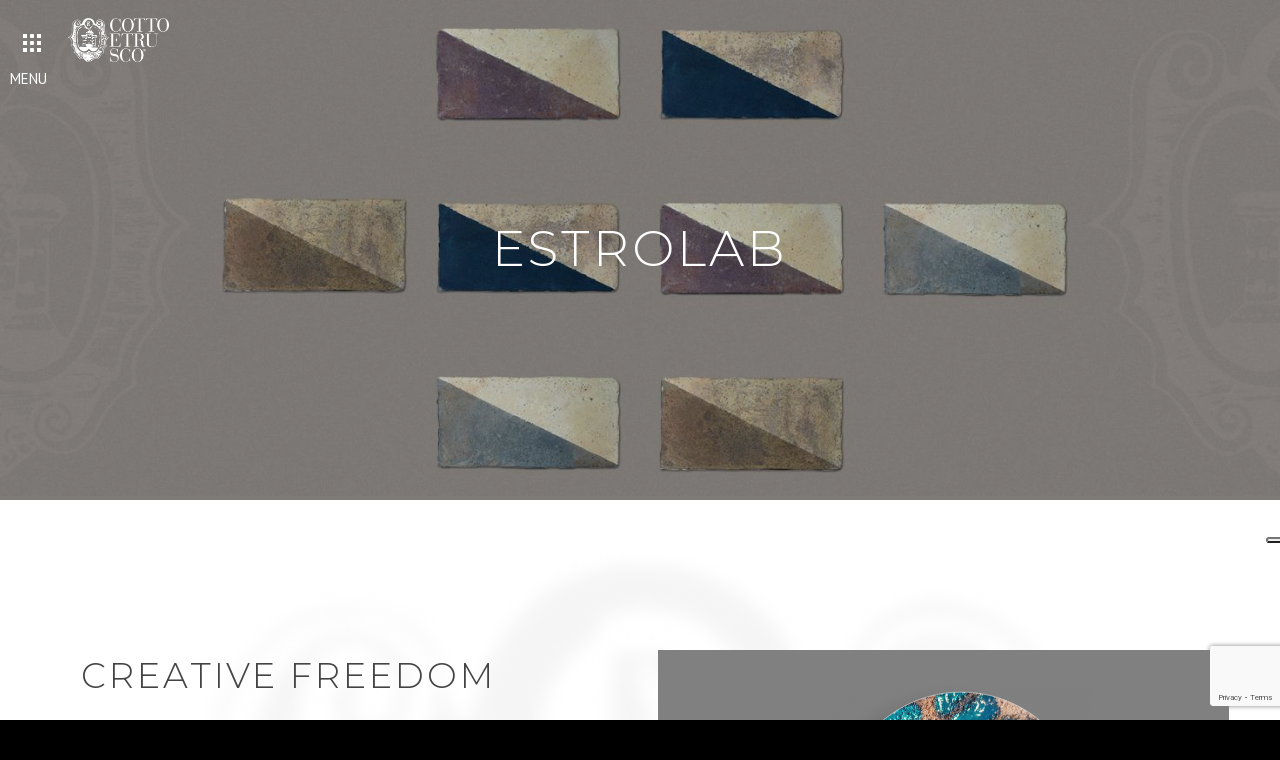

--- FILE ---
content_type: text/html; charset=UTF-8
request_url: https://cottoetrusco.it/gallery/estrolab/
body_size: 45075
content:
<!DOCTYPE html>
<html lang="it-IT" itemscope itemtype="http://schema.org/WebPage">
<head>
	<meta charset="UTF-8">
	<meta name="viewport" content="width=device-width, initial-scale=1, shrink-to-fit=no">
	<link rel="profile" href="https://gmpg.org/xfn/11">

	<!--IUB-COOKIE-SKIP-START--><script type="text/javascript">
var _iub = _iub || [];
_iub.csConfiguration = {"askConsentAtCookiePolicyUpdate":true,"consentOnContinuedBrowsing":false,"countryDetection":true,"enableLgpd":true,"floatingPreferencesButtonDisplay":"anchored-center-left","invalidateConsentWithoutLog":true,"lgpdAppliesGlobally":false,"perPurposeConsent":true,"siteId":2816413,"whitelabel":false,"cookiePolicyId":72036882,"lang":"it", "banner":{ "acceptButtonColor":"#175A7B","acceptButtonDisplay":true,"closeButtonDisplay":false,"customizeButtonColor":"#2B2B2B","customizeButtonDisplay":true,"explicitWithdrawal":true,"fontSizeBody":"12px","listPurposes":true,"logo":"[data-uri]","position":"float-top-right","rejectButtonColor":"#0D3446","rejectButtonDisplay":true }};
</script>
<script type="text/javascript" src="//cdn.iubenda.com/cs/iubenda_cs.js" charset="UTF-8" async></script>

			<script>
				var iCallback = function() {};
				var _iub = _iub || {};

				if ( typeof _iub.csConfiguration != 'undefined' ) {
					if ( 'callback' in _iub.csConfiguration ) {
						if ( 'onConsentGiven' in _iub.csConfiguration.callback )
							iCallback = _iub.csConfiguration.callback.onConsentGiven;

						_iub.csConfiguration.callback.onConsentGiven = function() {
							iCallback();

							/* separator */
							jQuery('noscript._no_script_iub').each(function (a, b) { var el = jQuery(b); el.after(el.html()); });
						}
					}
				}
			</script><!--IUB-COOKIE-SKIP-END--><meta name='robots' content='index, follow, max-image-preview:large, max-snippet:-1, max-video-preview:-1' />
<link rel="alternate" hreflang="en" href="https://cottoetrusco.it/en/gallery/estrolab/" />
<link rel="alternate" hreflang="it" href="https://cottoetrusco.it/gallery/estrolab/" />
<link rel="alternate" hreflang="fr" href="https://cottoetrusco.it/fr/gallery/estro-lab/" />
<link rel="alternate" hreflang="x-default" href="https://cottoetrusco.it/gallery/estrolab/" />

	<!-- This site is optimized with the Yoast SEO plugin v19.9 - https://yoast.com/wordpress/plugins/seo/ -->
	<title>Collezione Estrolab | Cotto Etrusco</title>
	<meta name="description" content="EstroLab è il frutto di sinergie tra artisti, designers, architetti e l’esperienza di Cotto Etrusco per creare sempre nuovi ambienti." />
	<link rel="canonical" href="https://cottoetrusco.it/gallery/estrolab/" />
	<meta property="og:locale" content="it_IT" />
	<meta property="og:type" content="article" />
	<meta property="og:title" content="Collezione Estrolab | Cotto Etrusco" />
	<meta property="og:description" content="EstroLab è il frutto di sinergie tra artisti, designers, architetti e l’esperienza di Cotto Etrusco per creare sempre nuovi ambienti." />
	<meta property="og:url" content="https://cottoetrusco.it/gallery/estrolab/" />
	<meta property="og:site_name" content="Cotto Etrusco" />
	<meta property="article:publisher" content="https://www.facebook.com/cottoetrusco/" />
	<meta property="article:modified_time" content="2023-11-30T11:43:10+00:00" />
	<meta property="og:image" content="https://cottoetrusco.it/wp-content/uploads/2022/07/Estrolab_Top.jpg" />
	<meta property="og:image:width" content="1920" />
	<meta property="og:image:height" content="1160" />
	<meta property="og:image:type" content="image/jpeg" />
	<meta name="twitter:card" content="summary_large_image" />
	<meta name="twitter:label1" content="Tempo di lettura stimato" />
	<meta name="twitter:data1" content="7 minuti" />
	<script type="application/ld+json" class="yoast-schema-graph">{"@context":"https://schema.org","@graph":[{"@type":"WebPage","@id":"https://cottoetrusco.it/gallery/estrolab/","url":"https://cottoetrusco.it/gallery/estrolab/","name":"Collezione Estrolab | Cotto Etrusco","isPartOf":{"@id":"https://cottoetrusco.it/#website"},"primaryImageOfPage":{"@id":"https://cottoetrusco.it/gallery/estrolab/#primaryimage"},"image":{"@id":"https://cottoetrusco.it/gallery/estrolab/#primaryimage"},"thumbnailUrl":"https://cottoetrusco.it/wp-content/uploads/2022/07/Estrolab_Top.jpg","datePublished":"2022-07-26T09:25:18+00:00","dateModified":"2023-11-30T11:43:10+00:00","description":"EstroLab è il frutto di sinergie tra artisti, designers, architetti e l’esperienza di Cotto Etrusco per creare sempre nuovi ambienti.","breadcrumb":{"@id":"https://cottoetrusco.it/gallery/estrolab/#breadcrumb"},"inLanguage":"it-IT","potentialAction":[{"@type":"ReadAction","target":["https://cottoetrusco.it/gallery/estrolab/"]}]},{"@type":"ImageObject","inLanguage":"it-IT","@id":"https://cottoetrusco.it/gallery/estrolab/#primaryimage","url":"https://cottoetrusco.it/wp-content/uploads/2022/07/Estrolab_Top.jpg","contentUrl":"https://cottoetrusco.it/wp-content/uploads/2022/07/Estrolab_Top.jpg","width":1920,"height":1160},{"@type":"BreadcrumbList","@id":"https://cottoetrusco.it/gallery/estrolab/#breadcrumb","itemListElement":[{"@type":"ListItem","position":1,"name":"Home","item":"https://cottoetrusco.it/"},{"@type":"ListItem","position":2,"name":"EstroLab"}]},{"@type":"WebSite","@id":"https://cottoetrusco.it/#website","url":"https://cottoetrusco.it/","name":"Cotto Etrusco","description":"Perfect Imperfections","publisher":{"@id":"https://cottoetrusco.it/#organization"},"potentialAction":[{"@type":"SearchAction","target":{"@type":"EntryPoint","urlTemplate":"https://cottoetrusco.it/?s={search_term_string}"},"query-input":"required name=search_term_string"}],"inLanguage":"it-IT"},{"@type":"Organization","@id":"https://cottoetrusco.it/#organization","name":"Cotto Etrusco","url":"https://cottoetrusco.it/","logo":{"@type":"ImageObject","inLanguage":"it-IT","@id":"https://cottoetrusco.it/#/schema/logo/image/","url":"https://cottoetrusco.it/wp-content/uploads/2022/03/CottoEtruscoBlu.png","contentUrl":"https://cottoetrusco.it/wp-content/uploads/2022/03/CottoEtruscoBlu.png","width":800,"height":348,"caption":"Cotto Etrusco"},"image":{"@id":"https://cottoetrusco.it/#/schema/logo/image/"},"sameAs":["https://www.facebook.com/cottoetrusco/"]}]}</script>
	<!-- / Yoast SEO plugin. -->


<link rel='dns-prefetch' href='//fonts.googleapis.com' />
<link href='https://fonts.gstatic.com' crossorigin rel='preconnect' />
<link rel="alternate" type="application/rss+xml" title="Cotto Etrusco &raquo; Feed" href="https://cottoetrusco.it/feed/" />
<link rel="alternate" type="application/rss+xml" title="Cotto Etrusco &raquo; Feed dei commenti" href="https://cottoetrusco.it/comments/feed/" />
<link rel="alternate" title="oEmbed (JSON)" type="application/json+oembed" href="https://cottoetrusco.it/wp-json/oembed/1.0/embed?url=https%3A%2F%2Fcottoetrusco.it%2Fgallery%2Festrolab%2F" />
<link rel="alternate" title="oEmbed (XML)" type="text/xml+oembed" href="https://cottoetrusco.it/wp-json/oembed/1.0/embed?url=https%3A%2F%2Fcottoetrusco.it%2Fgallery%2Festrolab%2F&#038;format=xml" />
<style id='wp-img-auto-sizes-contain-inline-css' type='text/css'>
img:is([sizes=auto i],[sizes^="auto," i]){contain-intrinsic-size:3000px 1500px}
/*# sourceURL=wp-img-auto-sizes-contain-inline-css */
</style>
<link rel='stylesheet' id='vc_font_awesome_5_shims-css' href='https://cottoetrusco.it/wp-content/plugins/js_composer/assets/lib/bower/font-awesome/css/v4-shims.min.css?ver=6.9.0' type='text/css' media='all' />
<link rel='stylesheet' id='vc_font_awesome_5-css' href='https://cottoetrusco.it/wp-content/plugins/js_composer/assets/lib/bower/font-awesome/css/all.min.css?ver=6.9.0' type='text/css' media='all' />
<style id='wp-emoji-styles-inline-css' type='text/css'>

	img.wp-smiley, img.emoji {
		display: inline !important;
		border: none !important;
		box-shadow: none !important;
		height: 1em !important;
		width: 1em !important;
		margin: 0 0.07em !important;
		vertical-align: -0.1em !important;
		background: none !important;
		padding: 0 !important;
	}
/*# sourceURL=wp-emoji-styles-inline-css */
</style>
<link rel='stylesheet' id='wp-block-library-css' href='https://cottoetrusco.it/wp-includes/css/dist/block-library/style.min.css?ver=6.9' type='text/css' media='all' />
<style id='global-styles-inline-css' type='text/css'>
:root{--wp--preset--aspect-ratio--square: 1;--wp--preset--aspect-ratio--4-3: 4/3;--wp--preset--aspect-ratio--3-4: 3/4;--wp--preset--aspect-ratio--3-2: 3/2;--wp--preset--aspect-ratio--2-3: 2/3;--wp--preset--aspect-ratio--16-9: 16/9;--wp--preset--aspect-ratio--9-16: 9/16;--wp--preset--color--black: #000000;--wp--preset--color--cyan-bluish-gray: #abb8c3;--wp--preset--color--white: #ffffff;--wp--preset--color--pale-pink: #f78da7;--wp--preset--color--vivid-red: #cf2e2e;--wp--preset--color--luminous-vivid-orange: #ff6900;--wp--preset--color--luminous-vivid-amber: #fcb900;--wp--preset--color--light-green-cyan: #7bdcb5;--wp--preset--color--vivid-green-cyan: #00d084;--wp--preset--color--pale-cyan-blue: #8ed1fc;--wp--preset--color--vivid-cyan-blue: #0693e3;--wp--preset--color--vivid-purple: #9b51e0;--wp--preset--gradient--vivid-cyan-blue-to-vivid-purple: linear-gradient(135deg,rgb(6,147,227) 0%,rgb(155,81,224) 100%);--wp--preset--gradient--light-green-cyan-to-vivid-green-cyan: linear-gradient(135deg,rgb(122,220,180) 0%,rgb(0,208,130) 100%);--wp--preset--gradient--luminous-vivid-amber-to-luminous-vivid-orange: linear-gradient(135deg,rgb(252,185,0) 0%,rgb(255,105,0) 100%);--wp--preset--gradient--luminous-vivid-orange-to-vivid-red: linear-gradient(135deg,rgb(255,105,0) 0%,rgb(207,46,46) 100%);--wp--preset--gradient--very-light-gray-to-cyan-bluish-gray: linear-gradient(135deg,rgb(238,238,238) 0%,rgb(169,184,195) 100%);--wp--preset--gradient--cool-to-warm-spectrum: linear-gradient(135deg,rgb(74,234,220) 0%,rgb(151,120,209) 20%,rgb(207,42,186) 40%,rgb(238,44,130) 60%,rgb(251,105,98) 80%,rgb(254,248,76) 100%);--wp--preset--gradient--blush-light-purple: linear-gradient(135deg,rgb(255,206,236) 0%,rgb(152,150,240) 100%);--wp--preset--gradient--blush-bordeaux: linear-gradient(135deg,rgb(254,205,165) 0%,rgb(254,45,45) 50%,rgb(107,0,62) 100%);--wp--preset--gradient--luminous-dusk: linear-gradient(135deg,rgb(255,203,112) 0%,rgb(199,81,192) 50%,rgb(65,88,208) 100%);--wp--preset--gradient--pale-ocean: linear-gradient(135deg,rgb(255,245,203) 0%,rgb(182,227,212) 50%,rgb(51,167,181) 100%);--wp--preset--gradient--electric-grass: linear-gradient(135deg,rgb(202,248,128) 0%,rgb(113,206,126) 100%);--wp--preset--gradient--midnight: linear-gradient(135deg,rgb(2,3,129) 0%,rgb(40,116,252) 100%);--wp--preset--font-size--small: 13px;--wp--preset--font-size--medium: 20px;--wp--preset--font-size--large: 36px;--wp--preset--font-size--x-large: 42px;--wp--preset--spacing--20: 0.44rem;--wp--preset--spacing--30: 0.67rem;--wp--preset--spacing--40: 1rem;--wp--preset--spacing--50: 1.5rem;--wp--preset--spacing--60: 2.25rem;--wp--preset--spacing--70: 3.38rem;--wp--preset--spacing--80: 5.06rem;--wp--preset--shadow--natural: 6px 6px 9px rgba(0, 0, 0, 0.2);--wp--preset--shadow--deep: 12px 12px 50px rgba(0, 0, 0, 0.4);--wp--preset--shadow--sharp: 6px 6px 0px rgba(0, 0, 0, 0.2);--wp--preset--shadow--outlined: 6px 6px 0px -3px rgb(255, 255, 255), 6px 6px rgb(0, 0, 0);--wp--preset--shadow--crisp: 6px 6px 0px rgb(0, 0, 0);}:where(.is-layout-flex){gap: 0.5em;}:where(.is-layout-grid){gap: 0.5em;}body .is-layout-flex{display: flex;}.is-layout-flex{flex-wrap: wrap;align-items: center;}.is-layout-flex > :is(*, div){margin: 0;}body .is-layout-grid{display: grid;}.is-layout-grid > :is(*, div){margin: 0;}:where(.wp-block-columns.is-layout-flex){gap: 2em;}:where(.wp-block-columns.is-layout-grid){gap: 2em;}:where(.wp-block-post-template.is-layout-flex){gap: 1.25em;}:where(.wp-block-post-template.is-layout-grid){gap: 1.25em;}.has-black-color{color: var(--wp--preset--color--black) !important;}.has-cyan-bluish-gray-color{color: var(--wp--preset--color--cyan-bluish-gray) !important;}.has-white-color{color: var(--wp--preset--color--white) !important;}.has-pale-pink-color{color: var(--wp--preset--color--pale-pink) !important;}.has-vivid-red-color{color: var(--wp--preset--color--vivid-red) !important;}.has-luminous-vivid-orange-color{color: var(--wp--preset--color--luminous-vivid-orange) !important;}.has-luminous-vivid-amber-color{color: var(--wp--preset--color--luminous-vivid-amber) !important;}.has-light-green-cyan-color{color: var(--wp--preset--color--light-green-cyan) !important;}.has-vivid-green-cyan-color{color: var(--wp--preset--color--vivid-green-cyan) !important;}.has-pale-cyan-blue-color{color: var(--wp--preset--color--pale-cyan-blue) !important;}.has-vivid-cyan-blue-color{color: var(--wp--preset--color--vivid-cyan-blue) !important;}.has-vivid-purple-color{color: var(--wp--preset--color--vivid-purple) !important;}.has-black-background-color{background-color: var(--wp--preset--color--black) !important;}.has-cyan-bluish-gray-background-color{background-color: var(--wp--preset--color--cyan-bluish-gray) !important;}.has-white-background-color{background-color: var(--wp--preset--color--white) !important;}.has-pale-pink-background-color{background-color: var(--wp--preset--color--pale-pink) !important;}.has-vivid-red-background-color{background-color: var(--wp--preset--color--vivid-red) !important;}.has-luminous-vivid-orange-background-color{background-color: var(--wp--preset--color--luminous-vivid-orange) !important;}.has-luminous-vivid-amber-background-color{background-color: var(--wp--preset--color--luminous-vivid-amber) !important;}.has-light-green-cyan-background-color{background-color: var(--wp--preset--color--light-green-cyan) !important;}.has-vivid-green-cyan-background-color{background-color: var(--wp--preset--color--vivid-green-cyan) !important;}.has-pale-cyan-blue-background-color{background-color: var(--wp--preset--color--pale-cyan-blue) !important;}.has-vivid-cyan-blue-background-color{background-color: var(--wp--preset--color--vivid-cyan-blue) !important;}.has-vivid-purple-background-color{background-color: var(--wp--preset--color--vivid-purple) !important;}.has-black-border-color{border-color: var(--wp--preset--color--black) !important;}.has-cyan-bluish-gray-border-color{border-color: var(--wp--preset--color--cyan-bluish-gray) !important;}.has-white-border-color{border-color: var(--wp--preset--color--white) !important;}.has-pale-pink-border-color{border-color: var(--wp--preset--color--pale-pink) !important;}.has-vivid-red-border-color{border-color: var(--wp--preset--color--vivid-red) !important;}.has-luminous-vivid-orange-border-color{border-color: var(--wp--preset--color--luminous-vivid-orange) !important;}.has-luminous-vivid-amber-border-color{border-color: var(--wp--preset--color--luminous-vivid-amber) !important;}.has-light-green-cyan-border-color{border-color: var(--wp--preset--color--light-green-cyan) !important;}.has-vivid-green-cyan-border-color{border-color: var(--wp--preset--color--vivid-green-cyan) !important;}.has-pale-cyan-blue-border-color{border-color: var(--wp--preset--color--pale-cyan-blue) !important;}.has-vivid-cyan-blue-border-color{border-color: var(--wp--preset--color--vivid-cyan-blue) !important;}.has-vivid-purple-border-color{border-color: var(--wp--preset--color--vivid-purple) !important;}.has-vivid-cyan-blue-to-vivid-purple-gradient-background{background: var(--wp--preset--gradient--vivid-cyan-blue-to-vivid-purple) !important;}.has-light-green-cyan-to-vivid-green-cyan-gradient-background{background: var(--wp--preset--gradient--light-green-cyan-to-vivid-green-cyan) !important;}.has-luminous-vivid-amber-to-luminous-vivid-orange-gradient-background{background: var(--wp--preset--gradient--luminous-vivid-amber-to-luminous-vivid-orange) !important;}.has-luminous-vivid-orange-to-vivid-red-gradient-background{background: var(--wp--preset--gradient--luminous-vivid-orange-to-vivid-red) !important;}.has-very-light-gray-to-cyan-bluish-gray-gradient-background{background: var(--wp--preset--gradient--very-light-gray-to-cyan-bluish-gray) !important;}.has-cool-to-warm-spectrum-gradient-background{background: var(--wp--preset--gradient--cool-to-warm-spectrum) !important;}.has-blush-light-purple-gradient-background{background: var(--wp--preset--gradient--blush-light-purple) !important;}.has-blush-bordeaux-gradient-background{background: var(--wp--preset--gradient--blush-bordeaux) !important;}.has-luminous-dusk-gradient-background{background: var(--wp--preset--gradient--luminous-dusk) !important;}.has-pale-ocean-gradient-background{background: var(--wp--preset--gradient--pale-ocean) !important;}.has-electric-grass-gradient-background{background: var(--wp--preset--gradient--electric-grass) !important;}.has-midnight-gradient-background{background: var(--wp--preset--gradient--midnight) !important;}.has-small-font-size{font-size: var(--wp--preset--font-size--small) !important;}.has-medium-font-size{font-size: var(--wp--preset--font-size--medium) !important;}.has-large-font-size{font-size: var(--wp--preset--font-size--large) !important;}.has-x-large-font-size{font-size: var(--wp--preset--font-size--x-large) !important;}
/*# sourceURL=global-styles-inline-css */
</style>

<style id='classic-theme-styles-inline-css' type='text/css'>
/*! This file is auto-generated */
.wp-block-button__link{color:#fff;background-color:#32373c;border-radius:9999px;box-shadow:none;text-decoration:none;padding:calc(.667em + 2px) calc(1.333em + 2px);font-size:1.125em}.wp-block-file__button{background:#32373c;color:#fff;text-decoration:none}
/*# sourceURL=/wp-includes/css/classic-themes.min.css */
</style>
<link rel='stylesheet' id='contact-form-7-css' href='https://cottoetrusco.it/wp-content/plugins/contact-form-7/includes/css/styles.css?ver=6.0.6' type='text/css' media='all' />
<link rel='stylesheet' id='wolf-custom-post-meta-css' href='https://cottoetrusco.it/wp-content/plugins/wolf-custom-post-meta/assets/css/wcpm.min.css?ver=1.0.2' type='text/css' media='all' />
<link rel='stylesheet' id='swipebox-css' href='https://cottoetrusco.it/wp-content/plugins/wolf-visual-composer/assets/css/lib/swipebox.min.css?ver=1.3.0' type='text/css' media='all' />
<link rel='stylesheet' id='flexslider-css' href='https://cottoetrusco.it/wp-content/plugins/js_composer/assets/lib/flexslider/flexslider.min.css?ver=6.9.0' type='text/css' media='all' />
<link rel='stylesheet' id='flickity-css' href='https://cottoetrusco.it/wp-content/plugins/wolf-visual-composer/assets/css/lib/flickity.min.css?ver=2.2.1' type='text/css' media='all' />
<link rel='stylesheet' id='lity-css' href='https://cottoetrusco.it/wp-content/plugins/wolf-visual-composer/assets/css/lib/lity.min.css?ver=2.2.2' type='text/css' media='all' />
<link rel='stylesheet' id='font-awesome-css' href='https://cottoetrusco.it/wp-content/plugins/wolf-visual-composer/assets/css/lib/fontawesome/fontawesome.css?ver=4.7.0' type='text/css' media='all' />
<link rel='stylesheet' id='wvc-styles-css' href='https://cottoetrusco.it/wp-content/plugins/wolf-visual-composer/assets/css/wvc.min.css?ver=3.6.4' type='text/css' media='all' />
<style id='wvc-styles-inline-css' type='text/css'>
 .wvc-background-color-black{ background-color:#000000; } .wvc-border-color-black{ border-color:#000000; } .wvc-button-background-color-black{ background-color:#000000; color:#000000; border-color:#000000; } .wvc-button-background-color-black .wvc-button-background-fill{ box-shadow:0 0 0 0 #000000; background-color:#000000; } .wvc-icon-color-black{ color:#000000; } .wvc-svg-icon-color-black svg *{ stroke:#000000!important; } .wvc-icon-background-color-black{ box-shadow:0 0 0 0 #000000; background-color:#000000; color:#000000; border-color:#000000; } .wvc-icon-background-color-black .wvc-icon-background-fill{ box-shadow:0 0 0 0 #000000; background-color:#000000; } .wvc-text-color-black{ color:#000000!important; } .wvc-background-color-lightergrey{ background-color:#f7f7f7; } .wvc-border-color-lightergrey{ border-color:#f7f7f7; } .wvc-button-background-color-lightergrey{ background-color:#f7f7f7; color:#f7f7f7; border-color:#f7f7f7; } .wvc-button-background-color-lightergrey .wvc-button-background-fill{ box-shadow:0 0 0 0 #f7f7f7; background-color:#f7f7f7; } .wvc-icon-color-lightergrey{ color:#f7f7f7; } .wvc-svg-icon-color-lightergrey svg *{ stroke:#f7f7f7!important; } .wvc-icon-background-color-lightergrey{ box-shadow:0 0 0 0 #f7f7f7; background-color:#f7f7f7; color:#f7f7f7; border-color:#f7f7f7; } .wvc-icon-background-color-lightergrey .wvc-icon-background-fill{ box-shadow:0 0 0 0 #f7f7f7; background-color:#f7f7f7; } .wvc-text-color-lightergrey{ color:#f7f7f7!important; } .wvc-background-color-darkgrey{ background-color:#444444; } .wvc-border-color-darkgrey{ border-color:#444444; } .wvc-button-background-color-darkgrey{ background-color:#444444; color:#444444; border-color:#444444; } .wvc-button-background-color-darkgrey .wvc-button-background-fill{ box-shadow:0 0 0 0 #444444; background-color:#444444; } .wvc-icon-color-darkgrey{ color:#444444; } .wvc-svg-icon-color-darkgrey svg *{ stroke:#444444!important; } .wvc-icon-background-color-darkgrey{ box-shadow:0 0 0 0 #444444; background-color:#444444; color:#444444; border-color:#444444; } .wvc-icon-background-color-darkgrey .wvc-icon-background-fill{ box-shadow:0 0 0 0 #444444; background-color:#444444; } .wvc-text-color-darkgrey{ color:#444444!important; } .wvc-background-color-white{ background-color:#ffffff; } .wvc-border-color-white{ border-color:#ffffff; } .wvc-button-background-color-white{ background-color:#ffffff; color:#ffffff; border-color:#ffffff; } .wvc-button-background-color-white .wvc-button-background-fill{ box-shadow:0 0 0 0 #ffffff; background-color:#ffffff; } .wvc-icon-color-white{ color:#ffffff; } .wvc-svg-icon-color-white svg *{ stroke:#ffffff!important; } .wvc-icon-background-color-white{ box-shadow:0 0 0 0 #ffffff; background-color:#ffffff; color:#ffffff; border-color:#ffffff; } .wvc-icon-background-color-white .wvc-icon-background-fill{ box-shadow:0 0 0 0 #ffffff; background-color:#ffffff; } .wvc-text-color-white{ color:#ffffff!important; } .wvc-background-color-orange{ background-color:#F7BE68; } .wvc-border-color-orange{ border-color:#F7BE68; } .wvc-button-background-color-orange{ background-color:#F7BE68; color:#F7BE68; border-color:#F7BE68; } .wvc-button-background-color-orange .wvc-button-background-fill{ box-shadow:0 0 0 0 #F7BE68; background-color:#F7BE68; } .wvc-icon-color-orange{ color:#F7BE68; } .wvc-svg-icon-color-orange svg *{ stroke:#F7BE68!important; } .wvc-icon-background-color-orange{ box-shadow:0 0 0 0 #F7BE68; background-color:#F7BE68; color:#F7BE68; border-color:#F7BE68; } .wvc-icon-background-color-orange .wvc-icon-background-fill{ box-shadow:0 0 0 0 #F7BE68; background-color:#F7BE68; } .wvc-text-color-orange{ color:#F7BE68!important; } .wvc-background-color-green{ background-color:#6DAB3C; } .wvc-border-color-green{ border-color:#6DAB3C; } .wvc-button-background-color-green{ background-color:#6DAB3C; color:#6DAB3C; border-color:#6DAB3C; } .wvc-button-background-color-green .wvc-button-background-fill{ box-shadow:0 0 0 0 #6DAB3C; background-color:#6DAB3C; } .wvc-icon-color-green{ color:#6DAB3C; } .wvc-svg-icon-color-green svg *{ stroke:#6DAB3C!important; } .wvc-icon-background-color-green{ box-shadow:0 0 0 0 #6DAB3C; background-color:#6DAB3C; color:#6DAB3C; border-color:#6DAB3C; } .wvc-icon-background-color-green .wvc-icon-background-fill{ box-shadow:0 0 0 0 #6DAB3C; background-color:#6DAB3C; } .wvc-text-color-green{ color:#6DAB3C!important; } .wvc-background-color-turquoise{ background-color:#49afcd; } .wvc-border-color-turquoise{ border-color:#49afcd; } .wvc-button-background-color-turquoise{ background-color:#49afcd; color:#49afcd; border-color:#49afcd; } .wvc-button-background-color-turquoise .wvc-button-background-fill{ box-shadow:0 0 0 0 #49afcd; background-color:#49afcd; } .wvc-icon-color-turquoise{ color:#49afcd; } .wvc-svg-icon-color-turquoise svg *{ stroke:#49afcd!important; } .wvc-icon-background-color-turquoise{ box-shadow:0 0 0 0 #49afcd; background-color:#49afcd; color:#49afcd; border-color:#49afcd; } .wvc-icon-background-color-turquoise .wvc-icon-background-fill{ box-shadow:0 0 0 0 #49afcd; background-color:#49afcd; } .wvc-text-color-turquoise{ color:#49afcd!important; } .wvc-background-color-violet{ background-color:#8D6DC4; } .wvc-border-color-violet{ border-color:#8D6DC4; } .wvc-button-background-color-violet{ background-color:#8D6DC4; color:#8D6DC4; border-color:#8D6DC4; } .wvc-button-background-color-violet .wvc-button-background-fill{ box-shadow:0 0 0 0 #8D6DC4; background-color:#8D6DC4; } .wvc-icon-color-violet{ color:#8D6DC4; } .wvc-svg-icon-color-violet svg *{ stroke:#8D6DC4!important; } .wvc-icon-background-color-violet{ box-shadow:0 0 0 0 #8D6DC4; background-color:#8D6DC4; color:#8D6DC4; border-color:#8D6DC4; } .wvc-icon-background-color-violet .wvc-icon-background-fill{ box-shadow:0 0 0 0 #8D6DC4; background-color:#8D6DC4; } .wvc-text-color-violet{ color:#8D6DC4!important; } .wvc-background-color-pink{ background-color:#FE6C61; } .wvc-border-color-pink{ border-color:#FE6C61; } .wvc-button-background-color-pink{ background-color:#FE6C61; color:#FE6C61; border-color:#FE6C61; } .wvc-button-background-color-pink .wvc-button-background-fill{ box-shadow:0 0 0 0 #FE6C61; background-color:#FE6C61; } .wvc-icon-color-pink{ color:#FE6C61; } .wvc-svg-icon-color-pink svg *{ stroke:#FE6C61!important; } .wvc-icon-background-color-pink{ box-shadow:0 0 0 0 #FE6C61; background-color:#FE6C61; color:#FE6C61; border-color:#FE6C61; } .wvc-icon-background-color-pink .wvc-icon-background-fill{ box-shadow:0 0 0 0 #FE6C61; background-color:#FE6C61; } .wvc-text-color-pink{ color:#FE6C61!important; } .wvc-background-color-greyblue{ background-color:#49535a; } .wvc-border-color-greyblue{ border-color:#49535a; } .wvc-button-background-color-greyblue{ background-color:#49535a; color:#49535a; border-color:#49535a; } .wvc-button-background-color-greyblue .wvc-button-background-fill{ box-shadow:0 0 0 0 #49535a; background-color:#49535a; } .wvc-icon-color-greyblue{ color:#49535a; } .wvc-svg-icon-color-greyblue svg *{ stroke:#49535a!important; } .wvc-icon-background-color-greyblue{ box-shadow:0 0 0 0 #49535a; background-color:#49535a; color:#49535a; border-color:#49535a; } .wvc-icon-background-color-greyblue .wvc-icon-background-fill{ box-shadow:0 0 0 0 #49535a; background-color:#49535a; } .wvc-text-color-greyblue{ color:#49535a!important; } .wvc-background-color-red{ background-color:#da4f49; } .wvc-border-color-red{ border-color:#da4f49; } .wvc-button-background-color-red{ background-color:#da4f49; color:#da4f49; border-color:#da4f49; } .wvc-button-background-color-red .wvc-button-background-fill{ box-shadow:0 0 0 0 #da4f49; background-color:#da4f49; } .wvc-icon-color-red{ color:#da4f49; } .wvc-svg-icon-color-red svg *{ stroke:#da4f49!important; } .wvc-icon-background-color-red{ box-shadow:0 0 0 0 #da4f49; background-color:#da4f49; color:#da4f49; border-color:#da4f49; } .wvc-icon-background-color-red .wvc-icon-background-fill{ box-shadow:0 0 0 0 #da4f49; background-color:#da4f49; } .wvc-text-color-red{ color:#da4f49!important; } .wvc-background-color-yellow{ background-color:#e6ae48; } .wvc-border-color-yellow{ border-color:#e6ae48; } .wvc-button-background-color-yellow{ background-color:#e6ae48; color:#e6ae48; border-color:#e6ae48; } .wvc-button-background-color-yellow .wvc-button-background-fill{ box-shadow:0 0 0 0 #e6ae48; background-color:#e6ae48; } .wvc-icon-color-yellow{ color:#e6ae48; } .wvc-svg-icon-color-yellow svg *{ stroke:#e6ae48!important; } .wvc-icon-background-color-yellow{ box-shadow:0 0 0 0 #e6ae48; background-color:#e6ae48; color:#e6ae48; border-color:#e6ae48; } .wvc-icon-background-color-yellow .wvc-icon-background-fill{ box-shadow:0 0 0 0 #e6ae48; background-color:#e6ae48; } .wvc-text-color-yellow{ color:#e6ae48!important; } .wvc-background-color-blue{ background-color:#75D69C; } .wvc-border-color-blue{ border-color:#75D69C; } .wvc-button-background-color-blue{ background-color:#75D69C; color:#75D69C; border-color:#75D69C; } .wvc-button-background-color-blue .wvc-button-background-fill{ box-shadow:0 0 0 0 #75D69C; background-color:#75D69C; } .wvc-icon-color-blue{ color:#75D69C; } .wvc-svg-icon-color-blue svg *{ stroke:#75D69C!important; } .wvc-icon-background-color-blue{ box-shadow:0 0 0 0 #75D69C; background-color:#75D69C; color:#75D69C; border-color:#75D69C; } .wvc-icon-background-color-blue .wvc-icon-background-fill{ box-shadow:0 0 0 0 #75D69C; background-color:#75D69C; } .wvc-text-color-blue{ color:#75D69C!important; } .wvc-background-color-peacoc{ background-color:#4CADC9; } .wvc-border-color-peacoc{ border-color:#4CADC9; } .wvc-button-background-color-peacoc{ background-color:#4CADC9; color:#4CADC9; border-color:#4CADC9; } .wvc-button-background-color-peacoc .wvc-button-background-fill{ box-shadow:0 0 0 0 #4CADC9; background-color:#4CADC9; } .wvc-icon-color-peacoc{ color:#4CADC9; } .wvc-svg-icon-color-peacoc svg *{ stroke:#4CADC9!important; } .wvc-icon-background-color-peacoc{ box-shadow:0 0 0 0 #4CADC9; background-color:#4CADC9; color:#4CADC9; border-color:#4CADC9; } .wvc-icon-background-color-peacoc .wvc-icon-background-fill{ box-shadow:0 0 0 0 #4CADC9; background-color:#4CADC9; } .wvc-text-color-peacoc{ color:#4CADC9!important; } .wvc-background-color-chino{ background-color:#CEC2AB; } .wvc-border-color-chino{ border-color:#CEC2AB; } .wvc-button-background-color-chino{ background-color:#CEC2AB; color:#CEC2AB; border-color:#CEC2AB; } .wvc-button-background-color-chino .wvc-button-background-fill{ box-shadow:0 0 0 0 #CEC2AB; background-color:#CEC2AB; } .wvc-icon-color-chino{ color:#CEC2AB; } .wvc-svg-icon-color-chino svg *{ stroke:#CEC2AB!important; } .wvc-icon-background-color-chino{ box-shadow:0 0 0 0 #CEC2AB; background-color:#CEC2AB; color:#CEC2AB; border-color:#CEC2AB; } .wvc-icon-background-color-chino .wvc-icon-background-fill{ box-shadow:0 0 0 0 #CEC2AB; background-color:#CEC2AB; } .wvc-text-color-chino{ color:#CEC2AB!important; } .wvc-background-color-mulled-wine{ background-color:#50485B; } .wvc-border-color-mulled-wine{ border-color:#50485B; } .wvc-button-background-color-mulled-wine{ background-color:#50485B; color:#50485B; border-color:#50485B; } .wvc-button-background-color-mulled-wine .wvc-button-background-fill{ box-shadow:0 0 0 0 #50485B; background-color:#50485B; } .wvc-icon-color-mulled-wine{ color:#50485B; } .wvc-svg-icon-color-mulled-wine svg *{ stroke:#50485B!important; } .wvc-icon-background-color-mulled-wine{ box-shadow:0 0 0 0 #50485B; background-color:#50485B; color:#50485B; border-color:#50485B; } .wvc-icon-background-color-mulled-wine .wvc-icon-background-fill{ box-shadow:0 0 0 0 #50485B; background-color:#50485B; } .wvc-text-color-mulled-wine{ color:#50485B!important; } .wvc-background-color-vista-blue{ background-color:#75D69C; } .wvc-border-color-vista-blue{ border-color:#75D69C; } .wvc-button-background-color-vista-blue{ background-color:#75D69C; color:#75D69C; border-color:#75D69C; } .wvc-button-background-color-vista-blue .wvc-button-background-fill{ box-shadow:0 0 0 0 #75D69C; background-color:#75D69C; } .wvc-icon-color-vista-blue{ color:#75D69C; } .wvc-svg-icon-color-vista-blue svg *{ stroke:#75D69C!important; } .wvc-icon-background-color-vista-blue{ box-shadow:0 0 0 0 #75D69C; background-color:#75D69C; color:#75D69C; border-color:#75D69C; } .wvc-icon-background-color-vista-blue .wvc-icon-background-fill{ box-shadow:0 0 0 0 #75D69C; background-color:#75D69C; } .wvc-text-color-vista-blue{ color:#75D69C!important; } .wvc-background-color-grey{ background-color:#EBEBEB; } .wvc-border-color-grey{ border-color:#EBEBEB; } .wvc-button-background-color-grey{ background-color:#EBEBEB; color:#EBEBEB; border-color:#EBEBEB; } .wvc-button-background-color-grey .wvc-button-background-fill{ box-shadow:0 0 0 0 #EBEBEB; background-color:#EBEBEB; } .wvc-icon-color-grey{ color:#EBEBEB; } .wvc-svg-icon-color-grey svg *{ stroke:#EBEBEB!important; } .wvc-icon-background-color-grey{ box-shadow:0 0 0 0 #EBEBEB; background-color:#EBEBEB; color:#EBEBEB; border-color:#EBEBEB; } .wvc-icon-background-color-grey .wvc-icon-background-fill{ box-shadow:0 0 0 0 #EBEBEB; background-color:#EBEBEB; } .wvc-text-color-grey{ color:#EBEBEB!important; } .wvc-background-color-sky{ background-color:#5AA1E3; } .wvc-border-color-sky{ border-color:#5AA1E3; } .wvc-button-background-color-sky{ background-color:#5AA1E3; color:#5AA1E3; border-color:#5AA1E3; } .wvc-button-background-color-sky .wvc-button-background-fill{ box-shadow:0 0 0 0 #5AA1E3; background-color:#5AA1E3; } .wvc-icon-color-sky{ color:#5AA1E3; } .wvc-svg-icon-color-sky svg *{ stroke:#5AA1E3!important; } .wvc-icon-background-color-sky{ box-shadow:0 0 0 0 #5AA1E3; background-color:#5AA1E3; color:#5AA1E3; border-color:#5AA1E3; } .wvc-icon-background-color-sky .wvc-icon-background-fill{ box-shadow:0 0 0 0 #5AA1E3; background-color:#5AA1E3; } .wvc-text-color-sky{ color:#5AA1E3!important; } .wvc-background-color-juicy-pink{ background-color:#F4524D; } .wvc-border-color-juicy-pink{ border-color:#F4524D; } .wvc-button-background-color-juicy-pink{ background-color:#F4524D; color:#F4524D; border-color:#F4524D; } .wvc-button-background-color-juicy-pink .wvc-button-background-fill{ box-shadow:0 0 0 0 #F4524D; background-color:#F4524D; } .wvc-icon-color-juicy-pink{ color:#F4524D; } .wvc-svg-icon-color-juicy-pink svg *{ stroke:#F4524D!important; } .wvc-icon-background-color-juicy-pink{ box-shadow:0 0 0 0 #F4524D; background-color:#F4524D; color:#F4524D; border-color:#F4524D; } .wvc-icon-background-color-juicy-pink .wvc-icon-background-fill{ box-shadow:0 0 0 0 #F4524D; background-color:#F4524D; } .wvc-text-color-juicy-pink{ color:#F4524D!important; } .wvc-background-color-sandy-brown{ background-color:#F79468; } .wvc-border-color-sandy-brown{ border-color:#F79468; } .wvc-button-background-color-sandy-brown{ background-color:#F79468; color:#F79468; border-color:#F79468; } .wvc-button-background-color-sandy-brown .wvc-button-background-fill{ box-shadow:0 0 0 0 #F79468; background-color:#F79468; } .wvc-icon-color-sandy-brown{ color:#F79468; } .wvc-svg-icon-color-sandy-brown svg *{ stroke:#F79468!important; } .wvc-icon-background-color-sandy-brown{ box-shadow:0 0 0 0 #F79468; background-color:#F79468; color:#F79468; border-color:#F79468; } .wvc-icon-background-color-sandy-brown .wvc-icon-background-fill{ box-shadow:0 0 0 0 #F79468; background-color:#F79468; } .wvc-text-color-sandy-brown{ color:#F79468!important; } .wvc-background-color-purple{ background-color:#B97EBB; } .wvc-border-color-purple{ border-color:#B97EBB; } .wvc-button-background-color-purple{ background-color:#B97EBB; color:#B97EBB; border-color:#B97EBB; } .wvc-button-background-color-purple .wvc-button-background-fill{ box-shadow:0 0 0 0 #B97EBB; background-color:#B97EBB; } .wvc-icon-color-purple{ color:#B97EBB; } .wvc-svg-icon-color-purple svg *{ stroke:#B97EBB!important; } .wvc-icon-background-color-purple{ box-shadow:0 0 0 0 #B97EBB; background-color:#B97EBB; color:#B97EBB; border-color:#B97EBB; } .wvc-icon-background-color-purple .wvc-icon-background-fill{ box-shadow:0 0 0 0 #B97EBB; background-color:#B97EBB; } .wvc-text-color-purple{ color:#B97EBB!important; } .wvc-background-color-accent{ background-color:#e6b75d; } .wvc-border-color-accent{ border-color:#e6b75d; } .wvc-button-background-color-accent{ background-color:#e6b75d; color:#e6b75d; border-color:#e6b75d; } .wvc-button-background-color-accent .wvc-button-background-fill{ box-shadow:0 0 0 0 #e6b75d; background-color:#e6b75d; } .wvc-icon-color-accent{ color:#e6b75d; } .wvc-svg-icon-color-accent svg *{ stroke:#e6b75d!important; } .wvc-icon-background-color-accent{ box-shadow:0 0 0 0 #e6b75d; background-color:#e6b75d; color:#e6b75d; border-color:#e6b75d; } .wvc-icon-background-color-accent .wvc-icon-background-fill{ box-shadow:0 0 0 0 #e6b75d; background-color:#e6b75d; } .wvc-text-color-accent{ color:#e6b75d!important; } .wvc-background-color-secondary_accent{ background-color:#ad6058; } .wvc-border-color-secondary_accent{ border-color:#ad6058; } .wvc-button-background-color-secondary_accent{ background-color:#ad6058; color:#ad6058; border-color:#ad6058; } .wvc-button-background-color-secondary_accent .wvc-button-background-fill{ box-shadow:0 0 0 0 #ad6058; background-color:#ad6058; } .wvc-icon-color-secondary_accent{ color:#ad6058; } .wvc-svg-icon-color-secondary_accent svg *{ stroke:#ad6058!important; } .wvc-icon-background-color-secondary_accent{ box-shadow:0 0 0 0 #ad6058; background-color:#ad6058; color:#ad6058; border-color:#ad6058; } .wvc-icon-background-color-secondary_accent .wvc-icon-background-fill{ box-shadow:0 0 0 0 #ad6058; background-color:#ad6058; } .wvc-text-color-secondary_accent{ color:#ad6058!important; } 
/*# sourceURL=wvc-styles-inline-css */
</style>
<link rel='stylesheet' id='wpml-legacy-horizontal-list-0-css' href='//cottoetrusco.it/wp-content/plugins/sitepress-multilingual-cms/templates/language-switchers/legacy-list-horizontal/style.min.css?ver=1' type='text/css' media='all' />
<link rel='stylesheet' id='hares-google-fonts-css' href='https://fonts.googleapis.com/css?family=PT+Sans%3A400%2C800%7CMontserrat%3A300%2C400%2C500%2C600%2C700%2C900%7CPlayfair+Display%3A400%2C700%7COswald%3A400%2C700&#038;ver=1.6.6#038;subset=latin,latin-ext' type='text/css' media='all' />
<link rel='stylesheet' id='elegant-icons-css' href='https://cottoetrusco.it/wp-content/plugins/wolf-visual-composer/assets/css/lib/elegant-icons/elegant-icons.min.css?ver=1.0.0' type='text/css' media='all' />
<link rel='stylesheet' id='vc_linecons-css' href='https://cottoetrusco.it/wp-content/plugins/js_composer/assets/css/lib/vc-linecons/vc_linecons_icons.min.css?ver=6.9.0' type='text/css' media='all' />
<link rel='stylesheet' id='socicon-css' href='https://cottoetrusco.it/wp-content/plugins/wolf-visual-composer/assets/css/lib/socicon/socicon.min.css?ver=3.5' type='text/css' media='all' />
<link rel='stylesheet' id='linea-icons-css' href='https://cottoetrusco.it/wp-content/plugins/wolf-visual-composer/assets/css/lib/linea-icons/linea-icons.min.css?ver=1.0.0' type='text/css' media='all' />
<link rel='stylesheet' id='linearicons-css' href='https://cottoetrusco.it/wp-content/plugins/wolf-visual-composer/assets/css/lib/linearicons/linearicons.min.css?ver=1.0.0' type='text/css' media='all' />
<link rel='stylesheet' id='mediaelement-css' href='https://cottoetrusco.it/wp-includes/js/mediaelement/mediaelementplayer-legacy.min.css?ver=4.2.17' type='text/css' media='all' />
<link rel='stylesheet' id='wp-mediaelement-css' href='https://cottoetrusco.it/wp-includes/js/mediaelement/wp-mediaelement.min.css?ver=6.9' type='text/css' media='all' />
<link rel='stylesheet' id='dashicons-css' href='https://cottoetrusco.it/wp-includes/css/dashicons.min.css?ver=6.9' type='text/css' media='all' />
<link rel='stylesheet' id='normalize-css' href='https://cottoetrusco.it/wp-content/themes/hares/assets/css/lib/normalize.min.css?ver=3.0.0' type='text/css' media='all' />
<link rel='stylesheet' id='fancybox-css' href='https://cottoetrusco.it/wp-content/themes/hares/assets/css/lib/jquery.fancybox.min.css?ver=3.5.2' type='text/css' media='all' />
<link rel='stylesheet' id='hares-style-css' href='https://cottoetrusco.it/wp-content/themes/hares/assets/css/main.min.css?ver=1.6.6' type='text/css' media='all' />
<style id='hares-style-inline-css' type='text/css'>
/* Color Scheme */ /* Body Background Color */ body, .frame-border{ background-color: #000000; } /* Page Background Color */ .site-header, .post-header-container, .content-inner, #logo-bar, .nav-bar, .loading-overlay, .no-hero #hero, .wvc-font-default, #topbar{ background-color: #000000; } .spinner:before, .spinner:after{ background-color: #000000; } /* Submenu color */ #site-navigation-primary-desktop .mega-menu-panel, #site-navigation-primary-desktop ul.sub-menu, #mobile-menu-panel, .mobile-menu-toggle .nav-bar, .offcanvas-menu-panel, .lateral-menu-panel, .side-panel{ background:#000000; } .menu-hover-style-border-top .nav-menu li:hover, .menu-hover-style-border-top .nav-menu li.current_page_item, .menu-hover-style-border-top .nav-menu li.current-menu-parent, .menu-hover-style-border-top .nav-menu li.current-menu-ancestor, .menu-hover-style-border-top .nav-menu li.current-menu-item, .menu-hover-style-border-top .nav-menu li.menu-link-active{ box-shadow: inset 0px 5px 0px 0px #000000; } .menu-hover-style-plain .nav-menu li:hover, .menu-hover-style-plain .nav-menu li.current_page_item, .menu-hover-style-plain .nav-menu li.current-menu-parent, .menu-hover-style-plain .nav-menu li.current-menu-ancestor, .menu-hover-style-plain .nav-menu li.current-menu-item, .menu-hover-style-plain .nav-menu li.menu-link-active{ background:#000000; } .panel-closer-overlay{ background:#000000; } .overlay-menu-panel{ background:rgba( 0,0,0, 0.95); } /* Sub menu Font Color */ .nav-menu-desktop li ul li:not(.menu-button-primary):not(.menu-button-secondary) .menu-item-text-container, .nav-menu-desktop li ul.sub-menu li:not(.menu-button-primary):not(.menu-button-secondary).menu-item-has-children > a:before, .nav-menu-desktop li ul li.not-linked > a:first-child .menu-item-text-container, .mobile-menu-toggle .nav-bar .hamburger-icon .line{ color: #000000; } .nav-menu-vertical li a, .nav-menu-mobile li a, .nav-menu-vertical li.menu-item-has-children:before, .nav-menu-vertical li.page_item_has_children:before, .nav-menu-vertical li.active:before, .nav-menu-mobile li.menu-item-has-children:before, .nav-menu-mobile li.page_item_has_children:before, .nav-menu-mobile li.active:before{ color: #000000!important; } .nav-menu-desktop li ul.sub-menu li.menu-item-has-children > a:before{ color: #000000; } body.wolf.mobile-menu-toggle .hamburger-icon .line, body.wolf.overlay-menu-toggle.menu-style-transparent .hamburger-icon .line, body.wolf.overlay-menu-toggle.menu-style-semi-transparent-white .hamburger-icon .line, body.wolf.overlay-menu-toggle.menu-style-semi-transparent-black .hamburger-icon .line, body.wolf.offcanvas-menu-toggle.menu-style-transparent .hamburger-icon .line, body.wolf.offcanvas-menu-toggle.menu-style-semi-transparent-white .hamburger-icon .line, body.wolf.offcanvas-menu-toggle.menu-style-semi-transparent-black .hamburger-icon .line, body.wolf.side-panel-toggle.menu-style-transparent .hamburger-icon .line, body.wolf.side-panel-toggle.menu-style-semi-transparent-white .hamburger-icon .line, body.wolf.side-panel-toggle.menu-style-semi-transparent-black .hamburger-icon .line { background-color: #000000 !important; } .overlay-menu-toggle .nav-bar, .overlay-menu-toggle .nav-bar a, .overlay-menu-toggle .nav-bar strong { color: #000000 !important; } .overlay-menu-toggle.menu-style-transparent.hero-font-light a, .overlay-menu-toggle.menu-style-semi-transparent-black.hero-font-light a, .overlay-menu-toggle.menu-style-semi-transparent-white.hero-font-light a, .menu-layout-overlay.desktop .overlay-menu-panel a, .menu-layout-lateral.desktop .lateral-menu-panel a, .lateral-menu-panel-inner, .lateral-menu-panel-inner a{ color: #000000; } .mobile-menu-toggle.menu-style-transparent.hero-font-light .logo-svg *, .overlay-menu-toggle.menu-style-transparent.hero-font-light .logo-svg *, .overlay-menu-toggle.menu-style-semi-transparent-black.hero-font-light .logo-svg *, .overlay-menu-toggle.menu-style-semi-transparent-white.hero-font-light .logo-svg *, .menu-layout-overlay.desktop .overlay-menu-panel .logo-svg *, .menu-layout-lateral.desktop .lateral-menu-panel .logo-svg *, .lateral-menu-panel-inner .logo-svg *{ fill:#000000!important; } .cart-panel, .cart-panel a, .cart-panel strong, .cart-panel b{ /*color: #000000!important;*/ } /* Accent Color */ .accent{ color:#e6b75d; } .link, p:not(.attachment) > a:not(.no-link-style):not(.button):not(.button-download):not(.added_to_cart):not(.button-secondary):not(.menu-link):not(.filter-link):not(.entry-link):not(.more-link):not(.wvc-image-inner):not(.wvc-button):not(.wvc-bigtext-link):not(.wvc-fittext-link):not(.ui-tabs-anchor):not(.wvc-icon-title-link):not(.wvc-icon-link):not(.wvc-social-icon-link):not(.wvc-team-member-social):not(.wolf-tweet-link):not(.author-link):not(.gallery-quickview):hover{ color:#e6b75d; border-color:#e6b75d; } .link:after, p:not(.attachment) > a:not(.no-link-style):not(.button):not(.button-download):not(.added_to_cart):not(.button-secondary):not(.menu-link):not(.filter-link):not(.entry-link):not(.more-link):not(.wvc-image-inner):not(.wvc-button):not(.wvc-bigtext-link):not(.wvc-fittext-link):not(.ui-tabs-anchor):not(.wvc-icon-title-link):not(.wvc-icon-link):not(.wvc-social-icon-link):not(.wvc-team-member-social):not(.wolf-tweet-link):not(.author-link):not(.gallery-quickview):after{ background-color:#e6b75d!important; } .wolf-bigtweet-content a{ color:#e6b75d!important; } .nav-menu li.sale .menu-item-text-container:before, .nav-menu-mobile li.sale .menu-item-text-container:before{ background:#e6b75d!important; } .entry-post-grid:hover .entry-title, .entry-post-grid_classic:hover .entry-title, .entry-post-masonry:hover .entry-title, .entry-post-list:hover .entry-title, .entry-post-masonry_modern.format-standard:hover .entry-title, .entry-post-masonry_modern.format-chat:hover .entry-title, .wolf-tweet-link:hover{ color:#e6b75d; } .work-meta-value a:hover, .single-post-pagination a:hover, .single-post-categories a:hover, .single-post-tagcloud.tagcloud a:hover{ color:#e6b75d; } .proof-photo.selected .proof-photo__bg, .widget_price_filter .ui-slider .ui-slider-range, mark, p.demo_store, .woocommerce-store-notice{ background-color:#e6b75d; } .button-secondary{ background-color:#e6b75d; border-color:#e6b75d; } .nav-menu li.menu-button-primary > a:first-child > .menu-item-inner{ border-color:#e6b75d; background-color:#e6b75d; } .nav-menu li.menu-button-secondary > a:first-child > .menu-item-inner{ border-color:#e6b75d; } .nav-menu li.menu-button-secondary > a:first-child > .menu-item-inner:hover{ background-color:#e6b75d; } .fancybox-thumbs>ul>li:before, input[type=text]:focus, input[type=search]:focus, input[type=tel]:focus, input[type=time]:focus, input[type=url]:focus, input[type=week]:focus, input[type=password]:focus, input[type=color]:focus, input[type=date]:focus, input[type=datetime]:focus, input[type=datetime-local]:focus, input[type=email]:focus, input[type=month]:focus, input[type=number]:focus, textarea:focus{ border-color:#e6b75d; } .button, .button-download, .added_to_cart, input[type='submit'], .more-link{ background-color:#e6b75d; border-color:#e6b75d; } span.onsale, .wvc-background-color-accent, .wolf-core-background-color-accent, .entry-post-grid .category-label:hover, .entry-post-grid_classic .category-label:hover, .entry-post-grid_modern .category-label:hover, .entry-post-masonry .category-label:hover, .entry-post-masonry_modern .category-label:hover, .entry-post-metro .category-label:hover, .entry-post-metro_modern .category-label:hover, .entry-post-mosaic .category-label:hover, .entry-post-list .category-label:hover, .entry-post-lateral .category-label:hover{ background-color:#e6b75d; } .wvc-highlight-accent{ background-color:#e6b75d; color:#fff; } .wvc-icon-background-color-accent{ box-shadow:0 0 0 0 #e6b75d; background-color:#e6b75d; color:#e6b75d; border-color:#e6b75d; } .wvc-icon-background-color-accent .wvc-icon-background-fill{ box-shadow:0 0 0 0 #e6b75d; background-color:#e6b75d; } .wvc-button-background-color-accent{ background-color:#e6b75d; color:#e6b75d; border-color:#e6b75d; } .wvc-button-background-color-accent .wvc-button-background-fill{ box-shadow:0 0 0 0 #e6b75d; background-color:#e6b75d; } .wvc-svg-icon-color-accent svg * { stroke:#e6b75d!important; } .wvc-one-page-nav-bullet-tip{ background-color: #e6b75d; } .wvc-one-page-nav-bullet-tip:before{ border-color: transparent transparent transparent #e6b75d; } .accent, .comment-reply-link, .bypostauthor .avatar, .wolf-bigtweet-content:before{ color:#e6b75d; } .wvc-button-color-button-accent, .more-link, .buton-accent{ background-color: #e6b75d; border-color: #e6b75d; } /* WVC icons */ .wvc-icon-color-accent{ color:#e6b75d; } .wvc-icon-background-color-accent{ box-shadow:0 0 0 0 #e6b75d; background-color:#e6b75d; color:#e6b75d; border-color:#e6b75d; } .wvc-icon-background-color-accent .wvc-icon-background-fill{ box-shadow:0 0 0 0 #e6b75d; background-color:#e6b75d; } #ajax-progress-bar, .side-panel, .cart-icon-product-count{ background:#e6b75d; } .background-accent, .mejs-container .mejs-controls .mejs-time-rail .mejs-time-current, .mejs-container .mejs-controls .mejs-time-rail .mejs-time-current, .mejs-container .mejs-controls .mejs-horizontal-volume-slider .mejs-horizontal-volume-current{ background: #e6b75d!important; } .trigger{ background-color: #e6b75d!important; border : solid 1px #e6b75d; } .bypostauthor .avatar { border: 3px solid #e6b75d; } ::selection { background: #e6b75d; } ::-moz-selection { background: #e6b75d; } .spinner{ color:#e6b75d; } /********************* WVC ***********************/ .wvc-icon-box.wvc-icon-type-circle .wvc-icon-no-custom-style.wvc-hover-fill-in:hover, .wvc-icon-box.wvc-icon-type-square .wvc-icon-no-custom-style.wvc-hover-fill-in:hover { -webkit-box-shadow: inset 0 0 0 1em #e6b75d; box-shadow: inset 0 0 0 1em #e6b75d; border-color: #e6b75d; } .wvc-pricing-table-featured-text, .wvc-pricing-table-price-strike:before, .wvc-pricing-table-button a{ background: #e6b75d; } .wvc-pricing-table-price, .wvc-pricing-table-currency{ color: #e6b75d; } .wvc-team-member-social-container a:hover{ color: #e6b75d; } /* Main Text Color */ body, .nav-label{ color:#f4f4f4; } .spinner-color, .sk-child:before, .sk-circle:before, .sk-cube:before{ background-color: #f4f4f4!important; } .ball-pulse > div, .ball-grid-pulse > div, .ball-clip-rotate-pulse-multiple > div, .ball-pulse-rise > div, .ball-rotate > div, .ball-zig-zag > div, .ball-zig-zag-deflect > div, .ball-scale > div, .line-scale > div, .line-scale-party > div, .ball-scale-multiple > div, .ball-pulse-sync > div, .ball-beat > div, .ball-spin-fade-loader > div, .line-spin-fade-loader > div, .pacman > div, .ball-grid-beat > div{ background-color: #f4f4f4!important; } .ball-clip-rotate-pulse > div:first-child{ background-color: #f4f4f4; } .ball-clip-rotate-pulse > div:last-child { border: 2px solid #f4f4f4; border-color: #f4f4f4 transparent #f4f4f4 transparent; } .ball-scale-ripple-multiple > div, .ball-triangle-path > div{ border-color: #f4f4f4; } .pacman > div:first-of-type, .pacman > div:nth-child(2){ background: none!important; border-right-color: transparent; border-top-color: #f4f4f4; border-left-color: #f4f4f4; border-bottom-color: #f4f4f4; } /* Secondary Text Color */ /*.categories-links a, .comment-meta, .comment-meta a, .comment-awaiting-moderation, .ping-meta, .entry-meta, .entry-meta a, .edit-link{ color: #ffffff!important; }*/ /* Strong Text Color */ a,strong, .products li .price, .products li .star-rating, .wr-print-button, table.cart thead, #content table.cart thead{ color: #9e9e9e; } .menu-hover-style-underline .nav-menu-desktop li a span.menu-item-text-container:after, .menu-hover-style-underline-centered .nav-menu-desktop li a span.menu-item-text-container:after{ background: #9e9e9e; } .menu-hover-style-line .nav-menu li a span.menu-item-text-container:after{ background-color: #9e9e9e; } .bit-widget-container, .entry-link{ color: #9e9e9e; } /*.widget:not(.wpm_playlist_widget):not(.widget_tag_cloud):not(.widget_product_tag_cloud) a, .woocommerce-tabs ul.tabs li:not(.active) a:hover{ color: #9e9e9e!important; }*/ .wr-stars>span.wr-star-voted:before, .wr-stars>span.wr-star-voted~span:before{ color: #9e9e9e!important; } /* Border Color */ .author-box, input[type=text], input[type=search], input[type=tel], input[type=time], input[type=url], input[type=week], input[type=password], input[type=checkbox], input[type=color], input[type=date], input[type=datetime], input[type=datetime-local], input[type=email], input[type=month], input[type=number], select, textarea{ border-color:rgba( 158,158,158, 0.08); } .widget-title, .woocommerce-tabs ul.tabs{ border-bottom-color:rgba( 158,158,158, 0.08); } .widget_layered_nav_filters ul li a{ border-color:rgba( 158,158,158, 0.08); } hr{ background:rgba( 158,158,158, 0.08); } .wvc-background-color-default.wvc-font-light{ background-color:#000000; } .link:after, .underline:after, p:not(.attachment) > a:not(.no-link-style):not(.button):not(.button-download):not(.added_to_cart):not(.button-secondary):not(.menu-link):not(.filter-link):not(.entry-link):not(.more-link):not(.wvc-image-inner):not(.wvc-button):not(.wvc-bigtext-link):not(.wvc-fittext-link):not(.ui-tabs-anchor):not(.wvc-icon-title-link):not(.wvc-icon-link):not(.wvc-social-icon-link):not(.wvc-team-member-social):not(.wolf-tweet-link):not(.author-link):after, .link:before, .underline:before, p:not(.attachment) > a:not(.no-link-style):not(.button):not(.button-download):not(.added_to_cart):not(.button-secondary):not(.menu-link):not(.filter-link):not(.entry-link):not(.more-link):not(.wvc-image-inner):not(.wvc-button):not(.wvc-bigtext-link):not(.wvc-fittext-link):not(.ui-tabs-anchor):not(.wvc-icon-title-link):not(.wvc-icon-link):not(.wvc-social-icon-link):not(.wvc-team-member-social):not(.wolf-tweet-link):not(.author-link):before{ background: #e6b75d!important; } .entry-page-masonry .entry-title span:after{ background: #e6b75d; } .entry-post-standard .entry-title a:hover, .entry-post-lateral .entry-title a:hover, .entry-post-lateral .read-more a:hover{ color:#e6b75d!important; } body.wolf.menu-hover-style-highlight .nav-menu-desktop li a span.menu-item-text-container:after{ background: #e6b75d!important; } // .category-filter ul li a:after, // .work-layout-overlay.work-hover-effect-default .entry .entry-title span:after{ // background: #e6b75d; // } .category-filter ul li a:hover, .category-filter ul li a.active{ color:#e6b75d!important; } //.entry-post-standard .entry-meta a{ //color:#e6b75d!important; //} .hares_button{ } .hares_button_text:hover{ color: #e6b75d; } .hares_button, .hares_button_alt:not(:hover){ background:#e6b75d; border-color:#e6b75d; } .hares_button_alt2:hover{ background:#e6b75d; border-color:#e6b75d; } .single_add_to_cart_button:hover{ background:#e6b75d!important; border-color:#e6b75d!important; } .wvc-mailchimp-submit:hover, input[type=submit]:hover{ background:#e6b75d!important; border-color:#e6b75d!important; } .single_add_to_cart_button, .wpcf7-button-primary{ background:#e6b75d!important; border-color:#e6b75d!important; } .wolf-twitter-widget a.wolf-tweet-link:hover, .widget.widget_categories a:hover, .widget.widget_pages a:hover, .widget .tagcloud a:hover, .widget.widget_recent_comments a:hover, .widget.widget_recent_entries a:hover, .widget.widget_archive a:hover, .widget.widget_meta a:hover, .widget.widget_product_categories a:hover, .widget.widget_nav_menu a:hover, a.rsswidget:hover{ color:#e6b75d!important; } .group_table td a:hover, .woocommerce-LoopProduct-link .price{ color:#e6b75d; } .menu-hover-style-accent .nav-menu-desktop li ul.sub-menu li:not(.not-linked):not(.menu-button-primary):not(.menu-button-secondary) a:first-child:hover .menu-item-text-container, .menu-hover-style-accent .nav-menu-desktop li ul.sub-menu li:not(.not-linked):not(.menu-button-primary):not(.menu-button-secondary) a:first-child:focus .menu-item-text-container { color:#e6b75d; } .wvc-ils-item-title:after{ background: #e6b75d; } ul.wc-tabs li:hover a, ul.wc-tabs li.ui-tabs-active a, ul.wc-tabs li.active a, ul.wvc-tabs-menu li:hover a, ul.wvc-tabs-menu li.ui-tabs-active a, ul.wvc-tabs-menu li.active a{ box-shadow: inset 0 -2px 0 0 #e6b75d!important; } .wvc-accordion .wvc-accordion-tab.ui-state-active { border-bottom-color: #e6b75d; } /* Secondary accent color */ .wvc-text-color-secondary_accent{ color:#ad6058; } .wvc-background-color-secondary_accent{ background-color:#ad6058; } .wvc-highlight-secondary_accent{ background-color:#ad6058; color:#fff; } .wvc-icon-background-color-secondary_accent{ box-shadow:0 0 0 0 #ad6058; background-color:#ad6058; color:#ad6058; border-color:#ad6058; } .wvc-icon-background-color-secondary_accent .wvc-icon-background-fill{ box-shadow:0 0 0 0 #ad6058; background-color:#ad6058; } .wvc-button-background-color-secondary_accent{ background-color:#ad6058; color:#ad6058; border-color:#ad6058; } .wvc-button-background-color-secondary_accent .wvc-button-background-fill{ box-shadow:0 0 0 0 #ad6058; background-color:#ad6058; } .wvc-svg-icon-color-secondary_accent svg * { stroke:#ad6058!important; } .wvc-button-color-button-secondary_accent{ background-color: #ad6058; border-color: #ad6058; } .wvc-pricing-table-price, .wvc-pricing-table-currency { color: #ad6058; } .wvc-pricing-table-button a, .wvc-pricing-table-price-strike:before { background-color: #ad6058; } .wvc-pricing-table-featured .wvc-pricing-table-price, .wvc-pricing-table-featured .wvc-pricing-table-currency { color: #e6b75d; } .wvc-pricing-table-featured .wvc-pricing-table-button a, .wvc-pricing-table-featured .wvc-pricing-table-price-strike:before { background-color: #e6b75d; } /* WVC icons */ .wvc-icon-color-secondary_accent{ color:#ad6058; } .wvc-icon-background-color-secondary_accent{ box-shadow:0 0 0 0 #ad6058; background-color:#ad6058; color:#ad6058; border-color:#ad6058; } .wvc-icon-background-color-secondary_accent .wvc-icon-background-fill{ box-shadow:0 0 0 0 #ad6058; background-color:#ad6058; } 
body,blockquote.wvc-testimonial-content,.tp-caption:not(h1):not(h2):not(h3):not(h4):not(h5){font-family: PT Sans }.wvc-countdown-container .countdown-period, .bit-widget{font-family: PT Sans!important }body{font-size: 15px }.nav-menu li,.cta-container{font-family:'PT Sans'}.nav-menu li,.cta-container{font-weight: 400 }.nav-menu li,.cta-container{text-transform: uppercase }.nav-menu li,.cta-container{font-style: normal }.nav-menu li,.cta-container{letter-spacing: 1px }.nav-menu ul ul li:not(.not-linked){font-family: Raleway }.nav-menu ul ul li:not(.not-linked){text-transform: none }.nav-menu ul ul li:not(.not-linked){font-weight: 400 }.nav-menu ul ul li:not(.not-linked){letter-spacing: 0px!important; }.wolf-core-heading,h1,h2,h3,h4,h5,h6,.post-title,.entry-title,h2.entry-title > .entry-link,h2.entry-title,.widget-title,.wvc-counter-text,.wvc-countdown-period,.event-date,.logo-text,.wvc-interactive-links,.wvc-interactive-overlays,.heading-font,.wvc-tabs-menu li a,.woocommerce-tabs ul.tabs li a,.wvc-process-number{font-family:'Montserrat'}.wolf-core-heading,h1:not(.wvc-bigtext),h2:not(.wvc-bigtext),h3:not(.wvc-bigtext),h4:not(.wvc-bigtext),h5:not(.wvc-bigtext),.post-title,.entry-title,h2.entry-title > .entry-link,h2.entry-title,.widget-title,.wvc-counter-text,.wvc-countdown-period,.location-title,.logo-text,.wvc-interactive-links,.wvc-interactive-overlays,.heading-font,.wvc-tabs-menu li a,.woocommerce-tabs ul.tabs li a,.wvc-process-number{font-weight: 500 }.wolf-core-heading,h1:not(.wvc-bigtext),h2:not(.wvc-bigtext),h3:not(.wvc-bigtext),h4:not(.wvc-bigtext),h5:not(.wvc-bigtext),.post-title,.entry-title,h2.entry-title > .entry-link,h2.entry-title,.widget-title,.wvc-counter-text,.wvc-countdown-period,.location-title,.logo-text,.wvc-interactive-links,.wvc-interactive-overlays,.heading-font,.wvc-tabs-menu li a,.woocommerce-tabs ul.tabs li a,.wvc-process-number{text-transform: uppercase }.wolf-core-heading,h1:not(.wvc-bigtext),h2:not(.wvc-bigtext),h3:not(.wvc-bigtext),h4:not(.wvc-bigtext),h5:not(.wvc-bigtext),.post-title,.entry-title,h2.entry-title > .entry-link,h2.entry-title,.widget-title,.wvc-counter-text,.wvc-countdown-period,.location-title,.logo-text,.wvc-interactive-links,.wvc-interactive-overlays,.heading-font,.wvc-tabs-menu li a,.woocommerce-tabs ul.tabs li a,.wvc-process-number{font-style: normal }.wolf-core-heading,h1:not(.wvc-bigtext),h2:not(.wvc-bigtext),h3:not(.wvc-bigtext),h4:not(.wvc-bigtext),h5:not(.wvc-bigtext),.post-title,.entry-title,h2.entry-title > .entry-link,h2.entry-title,.widget-title,.wvc-counter-text,.wvc-countdown-period,.location-title,.logo-text,.wvc-interactive-links,.wvc-interactive-overlays,.heading-font,.wvc-tabs-menu li a,.woocommerce-tabs ul.tabs li a,.wvc-process-number{letter-spacing: 3px }
 .logo{ max-width:115px; } .nav-menu li.hot > a .menu-item-text-container:before{ content : "hot"; } .nav-menu li.new > a .menu-item-text-container:before{ content : "new"; } .nav-menu li.sale > a .menu-item-text-container:before{ content : "sale"; } 
.lateral-menu-panel {background-image : url("https://demos.wolfthemes.com/hares/wp-content/uploads/sites/9/2017/11/dark-grunge-texture-04.jpg")!important}
/*# sourceURL=hares-style-inline-css */
</style>
<link rel='stylesheet' id='hares-single-post-style-css' href='https://cottoetrusco.it/wp-content/themes/hares/assets/css/single-post.css?ver=1.6.6' type='text/css' media='all' />
<link rel='stylesheet' id='hares-default-css' href='https://cottoetrusco.it/wp-content/themes/hares-child/style.css?ver=1.6.6' type='text/css' media='all' />
<link rel='stylesheet' id='js_composer_front-css' href='https://cottoetrusco.it/wp-content/plugins/js_composer/assets/css/js_composer.min.css?ver=6.9.0' type='text/css' media='all' />
<script type="text/javascript" src="https://cottoetrusco.it/wp-includes/js/jquery/jquery.min.js?ver=3.7.1" id="jquery-core-js"></script>
<script type="text/javascript" src="https://cottoetrusco.it/wp-includes/js/jquery/jquery-migrate.min.js?ver=3.4.1" id="jquery-migrate-js"></script>
<script type="text/javascript" id="wpml-cookie-js-extra">
/* <![CDATA[ */
var wpml_cookies = {"wp-wpml_current_language":{"value":"it","expires":1,"path":"/"}};
var wpml_cookies = {"wp-wpml_current_language":{"value":"it","expires":1,"path":"/"}};
//# sourceURL=wpml-cookie-js-extra
/* ]]> */
</script>
<script type="text/javascript" src="https://cottoetrusco.it/wp-content/plugins/sitepress-multilingual-cms/res/js/cookies/language-cookie.js?ver=4.5.13" id="wpml-cookie-js"></script>
<script type="text/javascript" id="wpml-browser-redirect-js-extra">
/* <![CDATA[ */
var wpml_browser_redirect_params = {"pageLanguage":"it","languageUrls":{"en_us":"https://cottoetrusco.it/en/gallery/estrolab/","en":"https://cottoetrusco.it/en/gallery/estrolab/","us":"https://cottoetrusco.it/en/gallery/estrolab/","it_it":"https://cottoetrusco.it/gallery/estrolab/","it":"https://cottoetrusco.it/gallery/estrolab/","fr_fr":"https://cottoetrusco.it/fr/gallery/estro-lab/","fr":"https://cottoetrusco.it/fr/gallery/estro-lab/"},"cookie":{"name":"_icl_visitor_lang_js","domain":"cottoetrusco.it","path":"/","expiration":24}};
//# sourceURL=wpml-browser-redirect-js-extra
/* ]]> */
</script>
<script type="text/javascript" src="https://cottoetrusco.it/wp-content/plugins/sitepress-multilingual-cms/dist/js/browser-redirect/app.js?ver=4.5.13" id="wpml-browser-redirect-js"></script>
<link rel="https://api.w.org/" href="https://cottoetrusco.it/wp-json/" /><link rel="EditURI" type="application/rsd+xml" title="RSD" href="https://cottoetrusco.it/xmlrpc.php?rsd" />
<meta name="generator" content="WordPress 6.9" />
<meta name="generator" content="WolfAlbums 1.3.2" />
<meta name="generator" content="WolfPortfolio 1.2.3" />
<meta name="generator" content="WolfWPBakeryPageBuilderExtension 3.6.4" />
<link rel='shortlink' href='https://cottoetrusco.it/?p=6821' />
<meta name="generator" content="WPML ver:4.5.13 stt:1,4,27;" />
<meta name="generator" content="Powered by WPBakery Page Builder - drag and drop page builder for WordPress."/>
<meta name="generator" content="Powered by Slider Revolution 6.5.23 - responsive, Mobile-Friendly Slider Plugin for WordPress with comfortable drag and drop interface." />
<link rel="icon" href="https://cottoetrusco.it/wp-content/uploads/2022/03/cropped-icona-32x32.png" sizes="32x32" />
<link rel="icon" href="https://cottoetrusco.it/wp-content/uploads/2022/03/cropped-icona-192x192.png" sizes="192x192" />
<link rel="apple-touch-icon" href="https://cottoetrusco.it/wp-content/uploads/2022/03/cropped-icona-180x180.png" />
<meta name="msapplication-TileImage" content="https://cottoetrusco.it/wp-content/uploads/2022/03/cropped-icona-270x270.png" />
<script>function setREVStartSize(e){
			//window.requestAnimationFrame(function() {
				window.RSIW = window.RSIW===undefined ? window.innerWidth : window.RSIW;
				window.RSIH = window.RSIH===undefined ? window.innerHeight : window.RSIH;
				try {
					var pw = document.getElementById(e.c).parentNode.offsetWidth,
						newh;
					pw = pw===0 || isNaN(pw) || (e.l=="fullwidth" || e.layout=="fullwidth") ? window.RSIW : pw;
					e.tabw = e.tabw===undefined ? 0 : parseInt(e.tabw);
					e.thumbw = e.thumbw===undefined ? 0 : parseInt(e.thumbw);
					e.tabh = e.tabh===undefined ? 0 : parseInt(e.tabh);
					e.thumbh = e.thumbh===undefined ? 0 : parseInt(e.thumbh);
					e.tabhide = e.tabhide===undefined ? 0 : parseInt(e.tabhide);
					e.thumbhide = e.thumbhide===undefined ? 0 : parseInt(e.thumbhide);
					e.mh = e.mh===undefined || e.mh=="" || e.mh==="auto" ? 0 : parseInt(e.mh,0);
					if(e.layout==="fullscreen" || e.l==="fullscreen")
						newh = Math.max(e.mh,window.RSIH);
					else{
						e.gw = Array.isArray(e.gw) ? e.gw : [e.gw];
						for (var i in e.rl) if (e.gw[i]===undefined || e.gw[i]===0) e.gw[i] = e.gw[i-1];
						e.gh = e.el===undefined || e.el==="" || (Array.isArray(e.el) && e.el.length==0)? e.gh : e.el;
						e.gh = Array.isArray(e.gh) ? e.gh : [e.gh];
						for (var i in e.rl) if (e.gh[i]===undefined || e.gh[i]===0) e.gh[i] = e.gh[i-1];
											
						var nl = new Array(e.rl.length),
							ix = 0,
							sl;
						e.tabw = e.tabhide>=pw ? 0 : e.tabw;
						e.thumbw = e.thumbhide>=pw ? 0 : e.thumbw;
						e.tabh = e.tabhide>=pw ? 0 : e.tabh;
						e.thumbh = e.thumbhide>=pw ? 0 : e.thumbh;
						for (var i in e.rl) nl[i] = e.rl[i]<window.RSIW ? 0 : e.rl[i];
						sl = nl[0];
						for (var i in nl) if (sl>nl[i] && nl[i]>0) { sl = nl[i]; ix=i;}
						var m = pw>(e.gw[ix]+e.tabw+e.thumbw) ? 1 : (pw-(e.tabw+e.thumbw)) / (e.gw[ix]);
						newh =  (e.gh[ix] * m) + (e.tabh + e.thumbh);
					}
					var el = document.getElementById(e.c);
					if (el!==null && el) el.style.height = newh+"px";
					el = document.getElementById(e.c+"_wrapper");
					if (el!==null && el) {
						el.style.height = newh+"px";
						el.style.display = "block";
					}
				} catch(e){
					console.log("Failure at Presize of Slider:" + e)
				}
			//});
		  };</script>
		<style type="text/css" id="wp-custom-css">
			option{
	color:#333;
}

.menu-layout-centered-logo.breakpoint .logo-img {
    left: 0;
}

.bigtext-line0 {font-size:100px !important;}

.wvc-arrow-down {color:#fff;}

/* Logos */

div.logo-container {margin-right:95%;}

img.logo-light {top:25px;}

.menu-layout-top-left #nav-bar * {max-height:105px;}

.logo-dark {width: 100px !important;
height: 45px !important;
margin-top: 10px;}

@media only screen and (max-width:1300px)
{
	.logo-img .logo-light {height:80px !important;}
	img.logo-light {top:15px;}
}



/* Typography Styles */

.collection_buttons span {color:#878787 !important;}

h1 {color:#444 !important;}

.side-panel-inner {background-color:#fffffff7 !important; color:#444 !important;
text-decoration: none; }

.side-panel-inner h4 {font-weight:600 !important;}

ul#menu-secondary-menu a {
	color:#444 !important;
	letter-spacing:2px;}
ul#menu-secondary-menu-inglese a {
	color:#444 !important;
	letter-spacing:2px;
}

ul#menu-secondary-menu-francese a {
	color:#444 !important;
	letter-spacing:2px;
}

.link_custom a {font-weight:400 !important; }

.link_custom ::before {display:none;}



.panel-closer-overlay {background:#444;}

.menu-primary-menu-container {display:none;}



/*Background-header*/
div#hero-content {background:#fff !important;}



/* SOCIALS pre-footer */
.wolf-share-buttons-container {display:none;}



/* Gallery Styles */
.gallery {margin-bottom:0px;}



/* IMAGES */

/* Images with shadow */
.madreperla_matteglossy figure {width:95% !important;}

.mym figure {width:90% !important;}

.wvc-img img {opacity: 0.9;}

/*________________________________*/



/* Gallery banner */

.wvc-banner-image img {opacity:0.9;}

@media only screen and (max-width:1300px)
{
	
#finiture .wvc-banner-caption {padding:0px;}
#finiture .wvc-banner-title {font-size:25px !important; font-weight:400;}	
	
.gallery_principale .wvc-banner-image {height:40px;}	
	
.wvc-banner {max-width:38% !important;}
	
}

/* Gallery principale */


/* '2 photos' title */
.wvc-banner-tagline {display:none;}


/* ACCORDION */
h5.accordion {font-size:18px;}



.logo-link {
	margin-top:-20px;
}

.hamburger-icon::after {
	content:'MENU';
	text-align:center;
}

.hamburger-container {
	margin-left:10px;
}



iframe[src*="vimeo.com"] {
    width: 100% !important;
    max-width: 100%;
    height: auto;
    min-height: 400px;
}




.wvc-video-container {
    width: 100% !important;
    max-width: 100%;
    display: block;





		</style>
		<style type="text/css" data-type="vc_shortcodes-custom-css">.vc_custom_1664270023740{border-bottom-width: 4px !important;}.vc_custom_1664270039578{border-bottom-width: 4px !important;}.vc_custom_1657620316314{padding-top: 150px !important;padding-bottom: 150px !important;}.vc_custom_1657620547494{padding-top: 150px !important;padding-bottom: 80px !important;}.vc_custom_1657016751004{margin-bottom: 0px !important;padding-top: 20px !important;padding-bottom: 20px !important;}.vc_custom_1647881869645{margin-bottom: 0px !important;padding-bottom: 20px !important;}.vc_custom_1657621395644{padding-top: 30px !important;}.vc_custom_1657621395644{padding-top: 30px !important;}.vc_custom_1658833963109{padding-top: 0px !important;}.vc_custom_1658833963109{padding-top: 0px !important;}.vc_custom_1648463177008{margin-bottom: 0px !important;padding-bottom: 20px !important;}.vc_custom_1658839547892{padding-top: 0px !important;}.vc_custom_1658839598722{padding-top: 0px !important;}.vc_custom_1658839608860{padding-top: 0px !important;}.vc_custom_1658839619450{padding-top: 0px !important;}.vc_custom_1658827114389{margin-bottom: 0px !important;}.vc_custom_1658830890590{margin-top: 10px !important;}.vc_custom_1648034387404{padding-left: 0px !important;}.vc_custom_1656927000726{margin-top: 10px !important;}.vc_custom_1656927006576{margin-top: 10px !important;}.vc_custom_1658831042391{padding-top: 20px !important;}.vc_custom_1658827265300{margin-bottom: 0px !important;}.vc_custom_1658827282825{margin-top: 10px !important;}.vc_custom_1648034387404{padding-left: 0px !important;}.vc_custom_1657620439784{margin-top: 10px !important;}.vc_custom_1657620435574{margin-top: 10px !important;}.vc_custom_1647879900248{margin-bottom: 10px !important;}.vc_custom_1647879900248{margin-bottom: 10px !important;}.vc_custom_1647879900248{margin-bottom: 10px !important;}.vc_custom_1647879900248{margin-bottom: 10px !important;}.vc_custom_1647879900248{margin-bottom: 10px !important;}.vc_custom_1647879900248{margin-bottom: 10px !important;}.vc_custom_1647879900248{margin-bottom: 10px !important;}.vc_custom_1647879900248{margin-bottom: 10px !important;}.vc_custom_1647879900248{margin-bottom: 10px !important;}.vc_custom_1647879900248{margin-bottom: 10px !important;}.vc_custom_1647879900248{margin-bottom: 10px !important;}.vc_custom_1647879900248{margin-bottom: 10px !important;}.vc_custom_1647879900248{margin-bottom: 10px !important;}.vc_custom_1647879900248{margin-bottom: 10px !important;}.vc_custom_1647879900248{margin-bottom: 10px !important;}.vc_custom_1647879900248{margin-bottom: 10px !important;}.vc_custom_1647879900248{margin-bottom: 10px !important;}.vc_custom_1647879900248{margin-bottom: 10px !important;}.vc_custom_1647879900248{margin-bottom: 10px !important;}</style><noscript><style> .wpb_animate_when_almost_visible { opacity: 1; }</style></noscript><link rel='stylesheet' id='rs-plugin-settings-css' href='https://cottoetrusco.it/wp-content/plugins/revslider/public/assets/css/rs6.css?ver=6.5.23' type='text/css' media='all' />
<style id='rs-plugin-settings-inline-css' type='text/css'>
#rs-demo-id {}
/*# sourceURL=rs-plugin-settings-inline-css */
</style>
</head>
<body data-rsssl=1 class="wp-singular gallery-template-default single single-gallery postid-6821 wp-theme-hares wp-child-theme-hares-child wolf-visual-composer wvc-3-6-4 hares wvc-not-edge wvc-not-firefox wolf not-edge loading-animation-type-overlay site-layout-wide button-style-square global-skin-dark wvc wolf-core-no menu-layout-top-left menu-style-transparent menu-skin-light menu-width-boxed mega-menu-width-boxed menu-hover-style-accent menu-sticky-hard submenu-bg-dark accent-color-dark no-menu-cta menu-items-visibility- side-panel-position-left side-panel-bg-dark lateral-menu-has-bg has-hero hero-font-light body-font-pt-sans heading-font-montserrat menu-font-pt-sans submenu-font-raleway transition-animation-type- logo-visibility-always has-wvc hero-layout-none post-is-title-text post-is-hero footer-type- footer-skin-dark footer-widgets-layout-4-cols footer-layout-boxed bottom-bar-layout-centered bottom-bar-visible no-404-plugin desktop desktop-screen wpb-js-composer js-comp-ver-6.9.0 vc_responsive" data-hero-font-tone="light" data-post-id="6821" >
	<div id="top"></div>
		<div id="loading-overlay" class="loading-overlay">
			<div class="loader">
					</div><!-- #loader.loader -->
		</div><!-- #loading-overlay.loading-overlay -->
		<a href="#top" id="back-to-top" class="back-to-top">Back to the top</a>
	<div id="side-panel" class="side-panel ">
	<div class="side-panel-inner">
			<div id="side-panel-widgets" class="sidebar-container sidebar-side-panel" role="complementary" itemscope="itemscope" itemtype="http://schema.org/WPSideBar">
		<div class="sidebar-inner">
			<div class="widget-area">
								<div class="sp-widget-area-main">
					<aside id="media_image-2" class="widget widget_media_image"><div class="widget-content"><img width="300" height="131" src="https://cottoetrusco.it/wp-content/uploads/2022/03/CottoEtruscoGrey-300x131.png" class="image wp-image-5918  attachment-medium size-medium" alt="" style="max-width: 100%; height: auto;" decoding="async" srcset="https://cottoetrusco.it/wp-content/uploads/2022/03/CottoEtruscoGrey-300x131.png 300w, https://cottoetrusco.it/wp-content/uploads/2022/03/CottoEtruscoGrey-768x334.png 768w, https://cottoetrusco.it/wp-content/uploads/2022/03/CottoEtruscoGrey-500x218.png 500w, https://cottoetrusco.it/wp-content/uploads/2022/03/CottoEtruscoGrey-550x239.png 550w, https://cottoetrusco.it/wp-content/uploads/2022/03/CottoEtruscoGrey-400x174.png 400w, https://cottoetrusco.it/wp-content/uploads/2022/03/CottoEtruscoGrey-709x308.png 709w, https://cottoetrusco.it/wp-content/uploads/2022/03/CottoEtruscoGrey.png 800w" sizes="(max-width: 300px) 100vw, 300px" /></div></aside><aside id="icl_lang_sel_widget-2" class="widget widget_icl_lang_sel_widget"><div class="widget-content">
<div class="wpml-ls-sidebars-sidebar-side-panel wpml-ls wpml-ls-legacy-list-horizontal">
	<ul><li class="wpml-ls-slot-sidebar-side-panel wpml-ls-item wpml-ls-item-it wpml-ls-current-language wpml-ls-item-legacy-list-horizontal">
				<a href="https://cottoetrusco.it/gallery/estrolab/" class="wpml-ls-link">
                                <img
            class="wpml-ls-flag"
            src="https://cottoetrusco.it/wp-content/plugins/sitepress-multilingual-cms/res/flags/it.png"
            alt="Italiano"
            
            
    /></a>
			</li><li class="wpml-ls-slot-sidebar-side-panel wpml-ls-item wpml-ls-item-en wpml-ls-first-item wpml-ls-item-legacy-list-horizontal">
				<a href="https://cottoetrusco.it/en/gallery/estrolab/" class="wpml-ls-link">
                                <img
            class="wpml-ls-flag"
            src="https://cottoetrusco.it/wp-content/plugins/sitepress-multilingual-cms/res/flags/en.png"
            alt="Inglese"
            
            
    /></a>
			</li><li class="wpml-ls-slot-sidebar-side-panel wpml-ls-item wpml-ls-item-fr wpml-ls-last-item wpml-ls-item-legacy-list-horizontal">
				<a href="https://cottoetrusco.it/fr/gallery/estro-lab/" class="wpml-ls-link">
                                <img
            class="wpml-ls-flag"
            src="https://cottoetrusco.it/wp-content/plugins/sitepress-multilingual-cms/res/flags/fr.png"
            alt="Francese"
            
            
    /></a>
			</li></ul>
</div>
</div></aside><aside id="nav_menu-2" class="widget widget_nav_menu"><div class="widget-content"><div class="menu-secondary-menu-container"><ul id="menu-secondary-menu" class="menu"><li id="menu-item-6532" class="menu-item menu-item-type-post_type menu-item-object-page menu-item-home menu-item-6532"><a href="https://cottoetrusco.it/" data-ps2id-api="true">Home</a></li>
<li id="menu-item-5872" class="menu-item menu-item-type-post_type menu-item-object-page menu-item-5872"><a href="https://cottoetrusco.it/brand/" data-ps2id-api="true">Brand</a></li>
<li id="menu-item-6566" class="menu-item menu-item-type-post_type menu-item-object-page menu-item-6566"><a href="https://cottoetrusco.it/arte-e-design/" data-ps2id-api="true">Arte &#038; Design</a></li>
<li id="menu-item-5786" class="menu-item menu-item-type-custom menu-item-object-custom current-menu-ancestor current-menu-parent menu-item-has-children menu-parent-item menu-item-5786"><a data-ps2id-api="true">Collezioni</a>
<ul class="sub-menu">
	<li id="menu-item-6865" class="menu-item menu-item-type-post_type menu-item-object-gallery menu-item-6865"><a href="https://cottoetrusco.it/gallery/terra-cotta-naturale/" data-ps2id-api="true">Terracotta Naturale</a></li>
	<li id="menu-item-6864" class="menu-item menu-item-type-post_type menu-item-object-gallery menu-item-6864"><a href="https://cottoetrusco.it/gallery/terre-ossidate/" data-ps2id-api="true">Terre Ossidate</a></li>
	<li id="menu-item-6863" class="menu-item menu-item-type-post_type menu-item-object-gallery menu-item-6863"><a href="https://cottoetrusco.it/gallery/smalti/" data-ps2id-api="true">Smalti</a></li>
	<li id="menu-item-6860" class="menu-item menu-item-type-post_type menu-item-object-gallery menu-item-6860"><a href="https://cottoetrusco.it/gallery/lustro-antico-rubboli/" data-ps2id-api="true">Lustro Antico Rubboli 1873</a></li>
	<li id="menu-item-6859" class="menu-item menu-item-type-post_type menu-item-object-gallery menu-item-6859"><a href="https://cottoetrusco.it/gallery/pareti-darredo-geomorfica/" data-ps2id-api="true">Pareti D’arredo Geomorfica</a></li>
	<li id="menu-item-6858" class="menu-item menu-item-type-post_type menu-item-object-gallery current-menu-item menu-item-6858"><a href="https://cottoetrusco.it/gallery/estrolab/" aria-current="page" data-ps2id-api="true">EstroLab</a></li>
	<li id="menu-item-8896" class="menu-item menu-item-type-post_type menu-item-object-page menu-item-8896"><a href="https://cottoetrusco.it/cottoetrusco-share-information-muro-coccio-ossidato/" data-ps2id-api="true">muro Coccio Ossidato</a></li>
</ul>
</li>
<li id="menu-item-6805" class="menu-item menu-item-type-post_type menu-item-object-page menu-item-6805"><a href="https://cottoetrusco.it/portfolio/" data-ps2id-api="true">Portfolio</a></li>
<li id="menu-item-6538" class="menu-item menu-item-type-custom menu-item-object-custom menu-item-6538"><a href="https://catalogo.cottoetrusco.it/" data-ps2id-api="true">Scarica il Catalogo</a></li>
<li id="menu-item-9049" class="menu-item menu-item-type-post_type menu-item-object-page menu-item-9049"><a href="https://cottoetrusco.it/specifiche-tecniche/" data-ps2id-api="true">Specifiche Tecniche</a></li>
<li id="menu-item-6632" class="menu-item menu-item-type-post_type menu-item-object-page menu-item-6632"><a href="https://cottoetrusco.it/contatti/" data-ps2id-api="true">Contatti</a></li>
</ul></div></div></aside><aside id="custom_html-2" class="widget_text widget widget_custom_html"><div class="widget_text widget-content"><div class="textwidget custom-html-widget"><hr style="background-color:#305868;" /></div></div></aside><aside id="wvc_widget_socials-2" class="widget wvc_widget_socials"><div class="widget-content"><div class="wvc-socials-container wvc-si-size- wvc-text-left wvc-si-direction-horizontal wvc-element" style=""><div class="wvc-social-icon wvc-icon-box wvc-icon-background-style-none wvc-icon-hover-opacity"  style="animation-delay:0ms;"><div class="wvc-icon-background-color- wvc-icon-container fa-stack" style=""><div class="wvc-icon-background-fill "></div><i style="" class="wvc-icon-color-default wvc-icon fa socicon-facebook"><a title="facebook" class="wvc-social-icon-link" target="_blank" href="https://www.facebook.com/cottoetrusco/"></a></i></div></div><div class="wvc-social-icon wvc-icon-box wvc-icon-background-style-none wvc-icon-hover-opacity"  style="animation-delay:200ms;"><div class="wvc-icon-background-color- wvc-icon-container fa-stack" style=""><div class="wvc-icon-background-fill "></div><i style="" class="wvc-icon-color-default wvc-icon fa fa-pinterest"><a title="pinterest" class="wvc-social-icon-link" target="_blank" href="https://www.pinterest.it/CottoEtrusco/_created/"></a></i></div></div><div class="wvc-social-icon wvc-icon-box wvc-icon-background-style-none wvc-icon-hover-opacity"  style="animation-delay:400ms;"><div class="wvc-icon-background-color- wvc-icon-container fa-stack" style=""><div class="wvc-icon-background-fill "></div><i style="" class="wvc-icon-color-default wvc-icon fa socicon-instagram"><a title="instagram" class="wvc-social-icon-link" target="_blank" href="https://www.instagram.com/cotto_etrusco"></a></i></div></div><div class="wvc-social-icon wvc-icon-box wvc-icon-background-style-none wvc-icon-hover-opacity"  style="animation-delay:600ms;"><div class="wvc-icon-background-color- wvc-icon-container fa-stack" style=""><div class="wvc-icon-background-fill "></div><i style="" class="wvc-icon-color-default wvc-icon fa fa-linkedin"><a title="linkedin" class="wvc-social-icon-link" target="_blank" href="https://www.linkedin.com/company/cotto-etrusco"></a></i></div></div></div><!-- .wvc-socials-container --></div></aside><aside id="custom_html-4" class="widget_text widget widget_custom_html"><div class="widget_text widget-content"><div class="textwidget custom-html-widget"><h4 style="color:#444 !important; font-variant:none;">
	CottoEtrusco ®
</h4>
<p>Materia+ Srl<br>Zona Ind.le S.M.di Sette<br>06014 Montone PG<br><br>
<span>P.IVA:03254100542</span><br>Tel/Fax: +39 075 9417664</p>
<br />
<h4 style="color:#444 !important;">
	Legal Area
</h4>
<p> <a href="https://www.iubenda.com/privacy-policy/72036882/" style="color: #000 !important;">Privacy Policy</a> | <a href="https://www.iubenda.com/privacy-policy/72036882/cookie-policy" style="color: #000 !important;">Cookie Policy</a> </p> 

</div></div></aside>				</div>
							</div><!-- .widget-area -->
		</div><!-- .sidebar-inner -->
	</div><!-- #tertiary .sidebar-container -->
	</div><!-- .side-panel-inner -->
</div><!-- .side-panel -->
<div class="site-container">
	<div id="page" class="hfeed site">
		<div id="page-content">
		<header id="masthead" class="site-header clearfix" itemscope itemtype="http://schema.org/WPHeader">

			<p class="site-name" itemprop="headline">Cotto Etrusco</p><!-- .site-name -->
			<p class="site-description" itemprop="description">Perfect Imperfections</p><!-- .site-description -->

			<div id="header-content">
									<div id="desktop-navigation" class="clearfix">
		<div id="nav-bar" class="nav-bar" data-menu-layout="top-left">
	<div class="flex-wrap">
			<div class="hamburger-container hamburger-container-side-panel">
			<a class="hamburger-icon toggle-side-panel" href="#" title="Side Panel">
		<span class="line line-1"></span>
		<span class="line line-2"></span>
		<span class="line line-3"></span>
	</a>
		</div><!-- .hamburger-container -->
			<div class="cta-container">	</div><!-- .cta-container -->
		<nav class="menu-container" itemscope="itemscope"  itemtype="https://schema.org/SiteNavigationElement">
			<div class="menu-primary-menu-container"><ul id="site-navigation-primary-desktop" class="nav-menu nav-menu-desktop"><li id="menu-item-5723" class="menu-item menu-item-type-custom menu-item-object-custom menu-item-5723 menu-item-5723 menu-item-icon-before mega-menu-4-cols"><a href="https://staging.cottoetrusco.com/" data-ps2id-api="true" class="menu-link" itemprop="url"><span class="menu-item-inner"><span class="menu-item-text-container" itemprop="name">HOME</span></span></a></li>
</ul></div>		</nav><!-- .menu-container -->
		<div class="logo-container">
			<div class="logo">
			<a href="https://cottoetrusco.it/" rel="home" class="logo-link"><img src="https://cottoetrusco.it/wp-content/uploads/2022/03/CottoEtruscoBianco.png" alt="logo-light" class="logo-img logo-light"/><img src="https://cottoetrusco.it/wp-content/uploads/2022/03/CottoEtruscoGrey.png" alt="logo-dark" class="logo-img logo-dark"/></a>
			</div><!-- .logo -->		</div><!-- .logo-container -->
			</div><!-- .flex-wrap -->
</div><!-- #navbar-container -->
		<div class="nav-search-form search-type-blog">
			<div class="nav-search-form-container ">
				

<form role="search" method="get" class="search-form" action="https://cottoetrusco.it/">
	<label for="search-form-6975d906c9293">
		<span class="screen-reader-text">Search for:</span>
	</label>
	<input type="search" id="search-form-6975d906c9293" class="search-field" placeholder="Type and hit enter&hellip;" value="" name="s" />
	<button type="submit" class="search-submit"><span class="screen-reader-text">Type and hit enter</span></button>
</form>
				<span id="nav-search-loader-desktop" class="fa search-form-loader fa-circle-o-notch fa-spin"></span>
				<span id="nav-search-close-desktop" class="toggle-search fa lnr-cross"></span>
			</div><!-- .nav-search-form-container -->
		</div><!-- .nav-search-form -->
			</div><!-- #desktop-navigation -->

	<div id="mobile-navigation">
		<div id="mobile-bar" class="nav-bar">
	<div class="flex-mobile-wrap">
		<div class="logo-container">
			<div class="logo">
			<a href="https://cottoetrusco.it/" rel="home" class="logo-link"><img src="https://cottoetrusco.it/wp-content/uploads/2022/03/CottoEtruscoBianco.png" alt="logo-light" class="logo-img logo-light"/><img src="https://cottoetrusco.it/wp-content/uploads/2022/03/CottoEtruscoGrey.png" alt="logo-dark" class="logo-img logo-dark"/></a>
			</div><!-- .logo -->		</div><!-- .logo-container -->
		<div class="cta-container">	</div><!-- .cta-container -->
		<div class="hamburger-container">
				<a class="hamburger-icon toggle-mobile-menu" href="#" title="Menu">
		<span class="line line-1"></span>
		<span class="line line-2"></span>
		<span class="line line-3"></span>
	</a>
			</div><!-- .hamburger-container -->
	</div><!-- .flex-wrap -->
</div><!-- #navbar-container -->
<div id="mobile-menu-panel">
	<div id="mobile-menu-panel-inner">
		<nav class="menu-container" itemscope="itemscope"  itemtype="https://schema.org/SiteNavigationElement">
			<div class="menu-secondary-menu-container"><ul id="site-navigation-mobile-mobile" class="nav-menu nav-menu-mobile"><li class="menu-item menu-item-type-post_type menu-item-object-page menu-item-home menu-item-6532"><a href="https://cottoetrusco.it/" data-ps2id-api="true"><span class="menu-item-inner"><span class="menu-item-text-container" itemprop="name">Home</span></span></a></li>
<li class="menu-item menu-item-type-post_type menu-item-object-page menu-item-5872"><a href="https://cottoetrusco.it/brand/" data-ps2id-api="true"><span class="menu-item-inner"><span class="menu-item-text-container" itemprop="name">Brand</span></span></a></li>
<li class="menu-item menu-item-type-post_type menu-item-object-page menu-item-6566"><a href="https://cottoetrusco.it/arte-e-design/" data-ps2id-api="true"><span class="menu-item-inner"><span class="menu-item-text-container" itemprop="name">Arte &#038; Design</span></span></a></li>
<li class="menu-item menu-item-type-custom menu-item-object-custom current-menu-ancestor current-menu-parent menu-item-has-children menu-parent-item menu-item-5786"><a data-ps2id-api="true"><span class="menu-item-inner"><span class="menu-item-text-container" itemprop="name">Collezioni</span></span></a>
<ul class="sub-menu">
	<li class="menu-item menu-item-type-post_type menu-item-object-gallery menu-item-6865"><a href="https://cottoetrusco.it/gallery/terra-cotta-naturale/" data-ps2id-api="true"><span class="menu-item-inner"><span class="menu-item-text-container" itemprop="name">Terracotta Naturale</span></span></a></li>
	<li class="menu-item menu-item-type-post_type menu-item-object-gallery menu-item-6864"><a href="https://cottoetrusco.it/gallery/terre-ossidate/" data-ps2id-api="true"><span class="menu-item-inner"><span class="menu-item-text-container" itemprop="name">Terre Ossidate</span></span></a></li>
	<li class="menu-item menu-item-type-post_type menu-item-object-gallery menu-item-6863"><a href="https://cottoetrusco.it/gallery/smalti/" data-ps2id-api="true"><span class="menu-item-inner"><span class="menu-item-text-container" itemprop="name">Smalti</span></span></a></li>
	<li class="menu-item menu-item-type-post_type menu-item-object-gallery menu-item-6860"><a href="https://cottoetrusco.it/gallery/lustro-antico-rubboli/" data-ps2id-api="true"><span class="menu-item-inner"><span class="menu-item-text-container" itemprop="name">Lustro Antico Rubboli 1873</span></span></a></li>
	<li class="menu-item menu-item-type-post_type menu-item-object-gallery menu-item-6859"><a href="https://cottoetrusco.it/gallery/pareti-darredo-geomorfica/" data-ps2id-api="true"><span class="menu-item-inner"><span class="menu-item-text-container" itemprop="name">Pareti D’arredo Geomorfica</span></span></a></li>
	<li class="menu-item menu-item-type-post_type menu-item-object-gallery current-menu-item menu-item-6858"><a href="https://cottoetrusco.it/gallery/estrolab/" aria-current="page" data-ps2id-api="true"><span class="menu-item-inner"><span class="menu-item-text-container" itemprop="name">EstroLab</span></span></a></li>
	<li class="menu-item menu-item-type-post_type menu-item-object-page menu-item-8896"><a href="https://cottoetrusco.it/cottoetrusco-share-information-muro-coccio-ossidato/" data-ps2id-api="true"><span class="menu-item-inner"><span class="menu-item-text-container" itemprop="name">muro Coccio Ossidato</span></span></a></li>
</ul>
</li>
<li class="menu-item menu-item-type-post_type menu-item-object-page menu-item-6805"><a href="https://cottoetrusco.it/portfolio/" data-ps2id-api="true"><span class="menu-item-inner"><span class="menu-item-text-container" itemprop="name">Portfolio</span></span></a></li>
<li class="menu-item menu-item-type-custom menu-item-object-custom menu-item-6538"><a href="https://catalogo.cottoetrusco.it/" data-ps2id-api="true"><span class="menu-item-inner"><span class="menu-item-text-container" itemprop="name">Scarica il Catalogo</span></span></a></li>
<li class="menu-item menu-item-type-post_type menu-item-object-page menu-item-9049"><a href="https://cottoetrusco.it/specifiche-tecniche/" data-ps2id-api="true"><span class="menu-item-inner"><span class="menu-item-text-container" itemprop="name">Specifiche Tecniche</span></span></a></li>
<li class="menu-item menu-item-type-post_type menu-item-object-page menu-item-6632"><a href="https://cottoetrusco.it/contatti/" data-ps2id-api="true"><span class="menu-item-inner"><span class="menu-item-text-container" itemprop="name">Contatti</span></span></a></li>
</ul></div>			<div class="cta-container">
								</div><!-- .cta-container -->
		</nav><!-- .menu-container -->
	</div><!-- .mobile-menu-panel-inner -->
</div><!-- #mobile-menu-panel -->
		<div class="nav-search-form search-type-blog">
			<div class="nav-search-form-container ">
				

<form role="search" method="get" class="search-form" action="https://cottoetrusco.it/">
	<label for="search-form-6975d906cd2c4">
		<span class="screen-reader-text">Search for:</span>
	</label>
	<input type="search" id="search-form-6975d906cd2c4" class="search-field" placeholder="Type and hit enter&hellip;" value="" name="s" />
	<button type="submit" class="search-submit"><span class="screen-reader-text">Type and hit enter</span></button>
</form>
				<span id="nav-search-loader-mobile" class="fa search-form-loader fa-circle-o-notch fa-spin"></span>
				<span id="nav-search-close-mobile" class="toggle-search fa lnr-cross"></span>
			</div><!-- .nav-search-form-container -->
		</div><!-- .nav-search-form -->
			</div><!-- #mobile-navigation -->
				</div><!-- #header-content -->

		</header><!-- #masthead -->

		<div id="main" class="site-main clearfix">
				<div id="panel-closer-overlay" class="panel-closer-overlay toggle-side-panel"></div>
				<div class="site-content">
												<div class="content-inner section wvc-row wolf-core-row">
					<div class="content-wrapper">
	<div id="primary" class="content-area">
		<main id="content" class="site-content clearfix" role="main">
			<article id="post-6821" class="post-6821 gallery type-gallery status-publish has-post-thumbnail hentry gallery_type-terra-cotta-naturale entry clearfix entry-single entry-single-gallery" data-post-id="6821">
	<div  data-font-color="dark" class="wvc-clearfix  wvc-row wvc-parent-row wvc-row-width-wide wvc-row-layout-column wvc-video-bg-is-mute wvc-hide-tablet wvc-row-bg-effect-none wvc-row-bg-image wvc-font-dark wvc-background-color-default wvc-row-is-fullwidth wvc-row-min-height wvc-row-content-placement-default wvc-row-columns-placement-default section" style="border-width:0;border-style:solid;border-bottom-width:4px;border-color:#7e7a76;min-height:500px;"><div class="wvc-img-bg" style="background-color:#8d8984;"><img
				src="https://cottoetrusco.it/wp-content/plugins/wolf-visual-composer/assets/img/blank.gif"
				style="object-position:50% 50%;"
				data-src="https://cottoetrusco.it/wp-content/uploads/2022/07/copertina_ESTROLAB.jpg" srcset="https://cottoetrusco.it/wp-content/uploads/2022/07/copertina_ESTROLAB.jpg 1920w, https://cottoetrusco.it/wp-content/uploads/2022/07/copertina_ESTROLAB-300x111.jpg 300w, https://cottoetrusco.it/wp-content/uploads/2022/07/copertina_ESTROLAB-1024x380.jpg 1024w, https://cottoetrusco.it/wp-content/uploads/2022/07/copertina_ESTROLAB-768x285.jpg 768w, https://cottoetrusco.it/wp-content/uploads/2022/07/copertina_ESTROLAB-1536x570.jpg 1536w, https://cottoetrusco.it/wp-content/uploads/2022/07/copertina_ESTROLAB-1140x423.jpg 1140w, https://cottoetrusco.it/wp-content/uploads/2022/07/copertina_ESTROLAB-500x186.jpg 500w, https://cottoetrusco.it/wp-content/uploads/2022/07/copertina_ESTROLAB-550x204.jpg 550w, https://cottoetrusco.it/wp-content/uploads/2022/07/copertina_ESTROLAB-400x149.jpg 400w, https://cottoetrusco.it/wp-content/uploads/2022/07/copertina_ESTROLAB-1200x446.jpg 1200w" class="wvc-img-cover wvc-lazy-hidden wvc-lazyload-bg"
				sizes="(max-width: 1920px) 100vw, 1920px"
				alt=""><div class="wvc-img-bg-overlay"></div></div><div style="opacity:0.15;" class="wvc-bg-overlay wvc-background-color-black"></div><!--.wvc-bg-overlay--><div class='wvc-row-bigtext-container wvc-row-big-text-vertical-align-middle'><div class="wvc-row-bigtext-content" style=""><div class="wvc-element" style=""><p style="font-weight:300;letter-spacing:0px;text-transform:uppercase;" class="wvc-bigtext wvc-text-color-lightergrey"><span></span></p></div></div></div><div class="wvc-row-wrapper wvc-row-wrapper-width-full wvc-row-column-equal-height-" style=""><div class="wvc-row-content"><div class="wvc-columns-container" style=""><div id="wvc-col-3381" class="wvc-col-12 wvc-column wvc-column-content-placement-default wvc-column-content-type-default wvc-column-content-alignment-center wvc-column-text-alignment-default" data-base-width-int="12" style=""><div class="wvc-column-container wvc-column-bg-default wvc-column-bg-effect-none wvc-font-inherit wvc-column-font-inherit wvc-column-style-none wvc-border-color-none wvc-background-color-default" style=""><div class="wvc-column-inner"><div class="wvc-column-wrapper wpb_wrapper" style=""><div class="wvc-custom-heading wvc-element wvc-text-align-center" style=""><h2 style="font-weight:300;text-align:center;line-height:1.5;font-family:PT Sans;" class="wvc-mobile-text-align-center wvc-fittext wvc-text-color-white"
		data-heading-text="ESTROLAB"
		data-max-font-size="50"
		data-min-font-size="18">ESTROLAB</h2></div></div><!--.wvc-column-wrapper--></div><!--.wvc-column-inner--></div><!--.wvc-column-container--></div><!--.wvc-column--></div><!--.wvc-columns-container--></div><!--.wvc-row-content--></div><!--.wvc-row-wrapper--></div><!--.wvc-row--><div  data-font-color="dark" class="wvc-clearfix  wvc-row wvc-parent-row wvc-row-width-wide wvc-row-layout-column wvc-video-bg-is-mute wvc-show-tablet wvc-row-bg-effect-none wvc-row-bg-image wvc-font-dark wvc-background-color-default wvc-row-is-fullwidth wvc-row-min-height wvc-row-content-placement-default wvc-row-columns-placement-default section" style="border-width:0;border-style:solid;border-bottom-width:4px;border-color:#7e7a76;min-height:500px;"><div class="wvc-img-bg" style="background-color:#8d8984;"><img
				src="https://cottoetrusco.it/wp-content/plugins/wolf-visual-composer/assets/img/blank.gif"
				style="object-position:50% 50%;"
				data-src="https://cottoetrusco.it/wp-content/uploads/2022/07/copertina_ESTROLAB.jpg" srcset="https://cottoetrusco.it/wp-content/uploads/2022/07/copertina_ESTROLAB.jpg 1920w, https://cottoetrusco.it/wp-content/uploads/2022/07/copertina_ESTROLAB-300x111.jpg 300w, https://cottoetrusco.it/wp-content/uploads/2022/07/copertina_ESTROLAB-1024x380.jpg 1024w, https://cottoetrusco.it/wp-content/uploads/2022/07/copertina_ESTROLAB-768x285.jpg 768w, https://cottoetrusco.it/wp-content/uploads/2022/07/copertina_ESTROLAB-1536x570.jpg 1536w, https://cottoetrusco.it/wp-content/uploads/2022/07/copertina_ESTROLAB-1140x423.jpg 1140w, https://cottoetrusco.it/wp-content/uploads/2022/07/copertina_ESTROLAB-500x186.jpg 500w, https://cottoetrusco.it/wp-content/uploads/2022/07/copertina_ESTROLAB-550x204.jpg 550w, https://cottoetrusco.it/wp-content/uploads/2022/07/copertina_ESTROLAB-400x149.jpg 400w, https://cottoetrusco.it/wp-content/uploads/2022/07/copertina_ESTROLAB-1200x446.jpg 1200w" class="wvc-img-cover wvc-lazy-hidden wvc-lazyload-bg"
				sizes="(max-width: 1920px) 100vw, 1920px"
				alt=""><div class="wvc-img-bg-overlay"></div></div><div style="opacity:0.15;" class="wvc-bg-overlay wvc-background-color-black"></div><!--.wvc-bg-overlay--><div class='wvc-row-bigtext-container wvc-row-big-text-vertical-align-middle'><div class="wvc-row-bigtext-content" style="min-width:0;max-width:150px;"><div class="wvc-element" style=""><p style="font-weight:300;letter-spacing:0px;text-transform:uppercase;" class="wvc-bigtext wvc-text-color-lightergrey"><span></span></p></div></div></div><div class="wvc-row-wrapper wvc-row-wrapper-width-full wvc-row-column-equal-height-" style=""><div class="wvc-row-content"><div class="wvc-columns-container" style=""><div id="wvc-col-2772" class="wvc-col-12 wvc-column wvc-column-content-placement-default wvc-column-content-type-default wvc-column-content-alignment-center wvc-column-text-alignment-default" data-base-width-int="12" style=""><div class="wvc-column-container wvc-column-bg-default wvc-column-bg-effect-none wvc-font-inherit wvc-column-font-inherit wvc-column-style-none wvc-border-color-none wvc-background-color-default" style=""><div class="wvc-column-inner"><div class="wvc-column-wrapper wpb_wrapper" style=""><div class="wvc-text-block wvc-clearfix wvc-element wvc-mobile-text-align-center" style=""><div class="wbp_wrapper"><p style="text-align: center;color: #fff;font-weight: 300;font-size: 25px">ESTROLAB</p>
</div><!--.wbp_wrapper--></div><!--.wvc-text-block--></div><!--.wvc-column-wrapper--></div><!--.wvc-column-inner--></div><!--.wvc-column-container--></div><!--.wvc-column--></div><!--.wvc-columns-container--></div><!--.wvc-row-content--></div><!--.wvc-row-wrapper--><span class="wvc-arrow-down wvc-arrow-down-alignement-center"><span class="wvc-arrow-down-text">discover</span></span></div><!--.wvc-row--><div  data-font-color="dark" class="wvc-clearfix  wvc-row wvc-parent-row wvc-row-width-wide wvc-row-layout-column wvc-video-bg-is-mute wvc-hide-tablet wvc-row-bg-effect-none wvc-row-bg-image wvc-font-dark wvc-border-color-none wvc-background-color-white wvc-row-is-large wvc-row-content-placement-default wvc-row-columns-placement-default section" style="padding-top:150px;padding-bottom:150px;"><div  class="wvc-img-bg" style="background-position:center top;background-repeat:no-repeat;background-image:url(https://cottoetrusco.it/wp-content/uploads/2017/11/pittogramma_blur.png);"></div><div class="wvc-row-wrapper wvc-row-wrapper-width-large wvc-row-column-equal-height-" style=""><div class="wvc-row-content"><div class="wvc-columns-container" style=""><div id="wvc-col-7154" class="wvc-col-6 wvc-column wvc-column-content-placement-default wvc-column-content-type-default wvc-column-content-alignment-center wvc-column-text-alignment-default" data-base-width-int="6" style=""><div class="wvc-column-container wvc-column-bg-image wvc-column-bg-effect-none wvc-font-inherit wvc-column-font-inherit wvc-column-style-none wvc-border-color-none wvc-column-has-fill" style="padding: 0px 30px 0px 30px;padding: 0px 30px 0px 30px;"><div class="wvc-column-inner"><div class="wvc-column-wrapper wpb_wrapper" style=""><div class="wvc-custom-heading wvc-element wvc-text-align-left" style="margin-bottom:0px;"><h2 style="font-size:35px;font-weight:300;text-align:left;line-height:1.5;" class="wvc-mobile-text-align-center wvc-text-color-custom"
		data-heading-text="Libertà creativa"
		data-max-font-size="35"
		data-min-font-size="18">Libertà creativa</h2></div><div class="wvc-custom-heading wvc-element wvc-text-align-left" style="text-align:justify;margin-top:10px;"><h2 style="font-size:18px;font-weight:300;text-align:left;line-height:2;text-transform:none;color:#676767;" class="wvc-mobile-text-align-center"
		data-heading-text="Estro Lab è il frutto di sinergie tra artisti, designers, architetti e l’esperienza di Cotto Etrusco per creare sempre nuovi ambienti. È l’idea senza vincoli da cui scaturiscono progetti custom-made... Estro Lab è la tua libertà creativa."
		data-max-font-size="18"
		data-min-font-size="18">Estro Lab è il frutto di sinergie tra artisti, designers, architetti e l’esperienza di Cotto Etrusco per creare sempre nuovi ambienti. È l’idea senza vincoli da cui scaturiscono progetti custom-made... Estro Lab è la tua libertà creativa.</h2></div><div class="wvc-separator-align_left wvc-separator wvc-clearfix wvc-mobile-align- wvc-border-color-lightergrey wvc-separator-horizontal" style="border-bottom-width:1px;border-top-width: 0;width:70px;height:0;border-style:solid;"></div><!--.wvc-separator--><div class="wvc-clearfix  link_custom wvc-row-inner wvc-row-content wvc-row-inner-layout-column wvc-font-inherit wvc-row-bg-default wvc-row-bg-effect-none wvc-border-color-none" style=""><div class="wvc-row-inner-wrapper wvc-row-inner-wrapper-width-inherit wvc-row-inner-column-equal-height- wvc-row-inner-content-placement- wvc-background-color-default"><div class="wvc-row-inner-content"><div id="wvc-col-122" class="wvc-col-3 wvc-column wvc-inner-column wvc-column-content-placement-default wvc-column-content-type-default wvc-column-content-alignment-center wvc-column-text-alignment-default" data-base-width-int="3" style=""><div class="wvc-column-container wvc-column-bg-default wvc-column-bg-effect-none wvc-font-inherit wvc-column-style-none wvc-border-color-none wvc-background-color-default" style="padding-left:0px;"><div class="wvc-column-inner"><div class="wvc-column-wrapper wpb_wrapper" style=""><div class="wvc-text-block wvc-clearfix wvc-element wvc-mobile-text-align-center" style="COLOR:#676767; margin-bottom:10px;"><div class="wbp_wrapper"><p style="text-align: left"><a href="#finiture"><span style="font-size: 14pt">FORME</span></a></p>
</div><!--.wbp_wrapper--></div><!--.wvc-text-block--><div class="wvc-separator-align_left wvc-separator wvc-clearfix wvc-mobile-align-center wvc-separator-horizontal" style="margin-top:10px;border-color:rgba(103,103,103,0.68);border-bottom-width:1px;border-top-width: 0;width:20%;height:0;border-style:solid;"></div><!--.wvc-separator--></div><!--.wvc-column-wrapper--></div><!--.wvc-column-inner--></div><!--.wvc-column-container--></div><!--.wvc-column--><div id="wvc-col-8359" class="wvc-col-3 wvc-column wvc-inner-column wvc-column-content-placement-center wvc-column-content-type-default wvc-column-content-alignment-center wvc-column-text-alignment-default" data-base-width-int="3" style=""><div class="wvc-column-container wvc-column-bg-default wvc-column-bg-effect-none wvc-font-inherit wvc-column-style-none wvc-border-color-none wvc-background-color-default" style=""><div class="wvc-column-inner"><div class="wvc-column-wrapper wpb_wrapper" style=""><div class="wvc-text-block wvc-clearfix wvc-element wvc-mobile-text-align-center" style="COLOR:#676767;margin-bottom:10px;"><div class="wbp_wrapper"><p style="text-align: left"><a href="#trattamenti"><span style="font-size: 14pt">COMPOSIZIONI</span></a></p>
</div><!--.wbp_wrapper--></div><!--.wvc-text-block--><div class="wvc-separator-align_left wvc-separator wvc-clearfix wvc-mobile-align-center wvc-separator-horizontal" style="margin-top:10px;border-color:rgba(103,103,103,0.68);border-bottom-width:1px;border-top-width: 0;width:20%;height:0;border-style:solid;"></div><!--.wvc-separator--></div><!--.wvc-column-wrapper--></div><!--.wvc-column-inner--></div><!--.wvc-column-container--></div><!--.wvc-column--><div id="wvc-col-4783" class="wvc-col-3 wvc-column wvc-inner-column wvc-column-content-placement-center wvc-column-content-type-default wvc-column-content-alignment-center wvc-column-text-alignment-default" data-base-width-int="3" style=""><div class="wvc-column-container wvc-column-bg-default wvc-column-bg-effect-none wvc-font-inherit wvc-column-style-none wvc-border-color-none wvc-background-color-default" style=""><div class="wvc-column-inner"><div class="wvc-column-wrapper wpb_wrapper" style=""></div><!--.wvc-column-wrapper--></div><!--.wvc-column-inner--></div><!--.wvc-column-container--></div><!--.wvc-column--><div id="wvc-col-8552" class="wvc-col-3 wvc-column wvc-inner-column wvc-column-content-placement-center wvc-column-content-type-default wvc-column-content-alignment-center wvc-column-text-alignment-default" data-base-width-int="3" style=""><div class="wvc-column-container wvc-column-bg-default wvc-column-bg-effect-none wvc-font-inherit wvc-column-style-none wvc-border-color-none wvc-background-color-default" style=""><div class="wvc-column-inner"><div class="wvc-column-wrapper wpb_wrapper" style=""></div><!--.wvc-column-wrapper--></div><!--.wvc-column-inner--></div><!--.wvc-column-container--></div><!--.wvc-column--></div><!--.wvc-row-content--></div><!--.wvc-row-inner-wrapper--></div><!--.wvc-row--></div><!--.wvc-column-wrapper--></div><!--.wvc-column-inner--></div><!--.wvc-column-container--></div><!--.wvc-column--><div id="wvc-col-3621" class="wvc-col-6 wvc-column wvc-column-content-placement-default wvc-column-content-type-default wvc-column-content-alignment-center wvc-column-text-alignment-default" data-base-width-int="6" style=""><div class="wvc-column-container wvc-column-bg-image wvc-column-bg-effect-none wvc-font-inherit wvc-column-font-inherit wvc-column-style-none wvc-border-color-none wvc-column-has-fill" style=""><div  class="wvc-img-bg" style="background-color:#808080;background-position:center center;background-repeat:no-repeat;background-size:cover;"></div><div class="wvc-column-inner"><div class="wvc-column-wrapper wpb_wrapper" style=""><div class="wvc-single-image-alignement-center wvc-single-image-shape-default wvc-element" style=""><figure class="wvc-mobile-text-align-center wvc-single-image wvc-single-image-overlay- wvc-single-image-hover-effect-default wvc-single-image-border- wvc-single-image-shadow- wvc-single-image-add-caption-" style="padding:0px;opacity:1;"><span class="wvc-img wvc-img-hover-effect-default"><img fetchpriority="high" decoding="async" width="300" height="293" src="https://cottoetrusco.it/wp-content/uploads/2022/07/estrolab-particolare-300x293.png" class="" alt="" srcset="https://cottoetrusco.it/wp-content/uploads/2022/07/estrolab-particolare-300x293.png 300w, https://cottoetrusco.it/wp-content/uploads/2022/07/estrolab-particolare-583x570.png 583w, https://cottoetrusco.it/wp-content/uploads/2022/07/estrolab-particolare-500x489.png 500w, https://cottoetrusco.it/wp-content/uploads/2022/07/estrolab-particolare-550x537.png 550w, https://cottoetrusco.it/wp-content/uploads/2022/07/estrolab-particolare-400x391.png 400w, https://cottoetrusco.it/wp-content/uploads/2022/07/estrolab-particolare.png 615w" sizes="(max-width: 300px) 100vw, 300px" /></span></figure></div><div class="wvc-text-block wvc-clearfix wvc-element wvc-mobile-text-align-center" style="padding-top:20px;"><div class="wbp_wrapper"><h3 style="text-align: center;color: #fff;font-variant: none"><em>La creatività vuole coraggio.</em><br />
– Henri Matisse –</h3>
</div><!--.wbp_wrapper--></div><!--.wvc-text-block--></div><!--.wvc-column-wrapper--></div><!--.wvc-column-inner--></div><!--.wvc-column-container--></div><!--.wvc-column--></div><!--.wvc-columns-container--></div><!--.wvc-row-content--></div><!--.wvc-row-wrapper--></div><!--.wvc-row--><div  data-font-color="dark" class="wvc-clearfix  wvc-row wvc-parent-row wvc-row-width-wide wvc-row-layout-column wvc-video-bg-is-mute wvc-show-tablet wvc-row-bg-effect-none wvc-row-bg-image wvc-font-dark wvc-border-color-none wvc-background-color-white wvc-row-is-large wvc-row-content-placement-default wvc-row-columns-placement-default section" style="padding-top:150px;padding-bottom:80px;"><div  class="wvc-img-bg" style="background-position:center top;background-repeat:no-repeat;background-image:url(https://cottoetrusco.it/wp-content/uploads/2017/11/pittogramma_blur.png);"></div><div class="wvc-row-wrapper wvc-row-wrapper-width-large wvc-row-column-equal-height-" style=""><div class="wvc-row-content"><div class="wvc-columns-container" style=""><div id="wvc-col-6096" class="wvc-col-12 wvc-column wvc-column-content-placement-default wvc-column-content-type-default wvc-column-content-alignment-center wvc-column-text-alignment-default" data-base-width-int="12" style=""><div class="wvc-column-container wvc-column-bg-image wvc-column-bg-effect-none wvc-font-inherit wvc-column-font-inherit wvc-column-style-none wvc-border-color-none wvc-column-has-fill" style="padding: 0px 30px 0px 30px;padding: 0px 30px 0px 30px;"><div class="wvc-column-inner"><div class="wvc-column-wrapper wpb_wrapper" style=""><div class="wvc-custom-heading wvc-element wvc-text-align-left" style="margin-bottom:0px;"><h2 style="font-size:35px;font-weight:300;text-align:left;line-height:1.5;" class="wvc-mobile-text-align-center wvc-text-color-custom"
		data-heading-text="Libertà creativa."
		data-max-font-size="35"
		data-min-font-size="18">Libertà creativa.</h2></div><div class="wvc-custom-heading wvc-element wvc-text-align-left" style="margin-top:10px;"><h2 style="font-size:18px;font-weight:300;text-align:left;line-height:2;text-transform:none;color:#676767;" class="wvc-mobile-text-align-center"
		data-heading-text="Estro Lab è il frutto di sinergie tra artisti, designers, architetti e l’esperienza di Cotto Etrusco per creare sempre nuovi ambienti."
		data-max-font-size="18"
		data-min-font-size="18">Estro Lab è il frutto di sinergie tra artisti, designers, architetti e l’esperienza di Cotto Etrusco per creare sempre nuovi ambienti.</h2></div><div class="wvc-text-block wvc-clearfix wvc-element wvc-mobile-text-align-" style="text-align:justify;"><div class="wbp_wrapper"><p>È l’idea senza vincoli da cui scaturiscono progetti custom-made&#8230; Estro Lab è la tua libertà creativa.</p>
</div><!--.wbp_wrapper--></div><!--.wvc-text-block--></div><!--.wvc-column-wrapper--></div><!--.wvc-column-inner--></div><!--.wvc-column-container--></div><!--.wvc-column--></div><!--.wvc-columns-container--></div><!--.wvc-row-content--></div><!--.wvc-row-wrapper--></div><!--.wvc-row--><div  data-font-color="dark" class="wvc-clearfix  wvc-row wvc-parent-row wvc-row-width-wide wvc-row-layout-column wvc-video-bg-is-mute wvc-show-tablet wvc-row-bg-effect-none wvc-row-bg-image wvc-font-dark wvc-border-color-none wvc-row-content-placement-default wvc-row-columns-placement-default section" style=""><div  class="wvc-img-bg" style="background-color:#f7f7f7;background-position:center center;background-repeat:no-repeat;background-size:cover;"></div><div class="wvc-row-wrapper wvc-row-wrapper-width-standard wvc-row-column-equal-height-" style=""><div class="wvc-row-content"><div class="wvc-columns-container" style=""><div id="wvc-col-9370" class="wvc-col-12 wvc-column wvc-column-content-placement-default wvc-column-content-type-default wvc-column-content-alignment-center wvc-column-text-alignment-default" data-base-width-int="12" style=""><div class="wvc-column-container wvc-column-bg-default wvc-column-bg-effect-none wvc-font-inherit wvc-column-font-inherit wvc-column-style-none wvc-border-color-none wvc-background-color-default" style=""><div class="wvc-column-inner"><div class="wvc-column-wrapper wpb_wrapper" style=""><div class="wvc-clearfix  link_custom wvc-row-inner wvc-row-content wvc-row-inner-layout-column wvc-font-inherit wvc-row-bg-default wvc-row-bg-effect-none wvc-border-color-none" style=""><div class="wvc-row-inner-wrapper wvc-row-inner-wrapper-width-inherit wvc-row-inner-column-equal-height- wvc-row-inner-content-placement- wvc-background-color-default"><div class="wvc-row-inner-content"><div id="wvc-col-6619" class="wvc-col-12 wvc-column wvc-inner-column wvc-column-content-placement-default wvc-column-content-type-default wvc-column-content-alignment-center wvc-column-text-alignment-default" data-base-width-int="12" style=""><div class="wvc-column-container wvc-column-bg-default wvc-column-bg-effect-none wvc-font-inherit wvc-column-style-none wvc-border-color-none wvc-background-color-default" style="padding-left:0px;"><div class="wvc-column-inner"><div class="wvc-column-wrapper wpb_wrapper" style=""><div class="wvc-text-block wvc-clearfix wvc-element wvc-mobile-text-align-center" style="COLOR:#676767; margin-bottom:10px;"><div class="wbp_wrapper"><p style="text-align: center"><a href="#finiture"><span style="font-size: 14pt">FORME</span></a></p>
</div><!--.wbp_wrapper--></div><!--.wvc-text-block--><div class="wvc-separator-align_left wvc-separator wvc-clearfix wvc-mobile-align-center wvc-separator-horizontal" style="margin-top:10px;border-color:rgba(103,103,103,0.18);border-bottom-width:1px;border-top-width: 0;width:90%;height:0;border-style:solid;"></div><!--.wvc-separator--><div class="wvc-text-block wvc-clearfix wvc-element wvc-mobile-text-align-center" style="COLOR:#676767;margin-bottom:10px;"><div class="wbp_wrapper"><p style="text-align: center"><a href="#trattamenti"><span style="font-size: 14pt">COMPOSIZIONI</span></a></p>
</div><!--.wbp_wrapper--></div><!--.wvc-text-block--><div class="wvc-separator-align_left wvc-separator wvc-clearfix wvc-mobile-align-center wvc-separator-horizontal" style="margin-top:10px;border-color:rgba(103,103,103,0.18);border-bottom-width:1px;border-top-width: 0;width:90%;height:0;border-style:solid;"></div><!--.wvc-separator--></div><!--.wvc-column-wrapper--></div><!--.wvc-column-inner--></div><!--.wvc-column-container--></div><!--.wvc-column--></div><!--.wvc-row-content--></div><!--.wvc-row-inner-wrapper--></div><!--.wvc-row--></div><!--.wvc-column-wrapper--></div><!--.wvc-column-inner--></div><!--.wvc-column-container--></div><!--.wvc-column--></div><!--.wvc-columns-container--></div><!--.wvc-row-content--></div><!--.wvc-row-wrapper--></div><!--.wvc-row--><div id="finiture" data-anchor="finiture" data-row-name="FINITURE"  data-font-color="dark" class="wvc-clearfix gallery_principale wvc-row wvc-parent-row wvc-row-width-wide wvc-row-layout-column wvc-video-bg-is-mute  wvc-row-bg-effect-none wvc-row-bg-image wvc-font-dark wvc-border-color-none wvc-row-content-placement-default wvc-row-columns-placement-default section" style="margin-bottom:0px;padding-top:20px;padding-bottom:20px;"><div  class="wvc-img-bg" style="background-color:#ededed;background-position:center center;background-repeat:no-repeat;background-size:cover;"></div><div class="wvc-row-wrapper wvc-row-wrapper-width-standard wvc-row-column-equal-height-" style=""><div class="wvc-row-content"><div class="wvc-columns-container" style=""><div id="wvc-col-628" class="wvc-col-12 wvc-column wvc-column-content-placement-default wvc-column-content-type-default wvc-column-content-alignment-center wvc-column-text-alignment-default" data-base-width-int="12" style=""><div class="wvc-column-container wvc-column-bg-default wvc-column-bg-effect-none wvc-font-inherit wvc-column-font-inherit wvc-column-style-none wvc-border-color-none wvc-background-color-default" style=""><div class="wvc-column-inner"><div class="wvc-column-wrapper wpb_wrapper" style=""><div class="wvc-banner wvc-element wvc-banner-alignment-center wvc-banner-text-align-center wvc-banner-text-vertical-align-top" style="max-width:35%;"><a class="wvc-banner-link-mask wvc-gallery-quickview" data-gallery-params="[{&quot;src&quot;:&quot;https://cottoetrusco.it/wp-content/uploads/2022/07/Estrolab_creativita1.jpg&quot;,&quot;opts&quot;:{&quot;caption&quot;:&quot;&quot;}},{&quot;src&quot;:&quot;https://cottoetrusco.it/wp-content/uploads/2022/07/Estrolab_creativita2.jpg&quot;,&quot;opts&quot;:{&quot;caption&quot;:&quot;&quot;}},{&quot;src&quot;:&quot;https://cottoetrusco.it/wp-content/uploads/2022/07/Estrolab_creativita3.jpg&quot;,&quot;opts&quot;:{&quot;caption&quot;:&quot;&quot;}},{&quot;src&quot;:&quot;https://cottoetrusco.it/wp-content/uploads/2022/07/Estrolab_creativita4.jpg&quot;,&quot;opts&quot;:{&quot;caption&quot;:&quot;&quot;}},{&quot;src&quot;:&quot;https://cottoetrusco.it/wp-content/uploads/2022/07/Estrolab_creativita5.jpg&quot;,&quot;opts&quot;:{&quot;caption&quot;:&quot;&quot;}},{&quot;src&quot;:&quot;https://cottoetrusco.it/wp-content/uploads/2022/07/Estrolab_creativita6.jpg&quot;,&quot;opts&quot;:{&quot;caption&quot;:&quot;&quot;}},{&quot;src&quot;:&quot;https://cottoetrusco.it/wp-content/uploads/2022/07/collezione-erosioni_piscina.jpg&quot;,&quot;opts&quot;:{&quot;caption&quot;:&quot;&quot;}},{&quot;src&quot;:&quot;https://cottoetrusco.it/wp-content/uploads/2022/07/collezione-erosioni_piscina_top.jpg&quot;,&quot;opts&quot;:{&quot;caption&quot;:&quot;&quot;}},{&quot;src&quot;:&quot;https://cottoetrusco.it/wp-content/uploads/2022/07/erosioni_blu.jpg&quot;,&quot;opts&quot;:{&quot;caption&quot;:&quot;&quot;}}]" href="#" title=""></a><div class="wvc-banner-image"><img decoding="async" width="2268" height="780" src="https://cottoetrusco.it/wp-content/uploads/2017/11/gallery.png" class="" alt="" srcset="https://cottoetrusco.it/wp-content/uploads/2017/11/gallery.png 2268w, https://cottoetrusco.it/wp-content/uploads/2017/11/gallery-300x103.png 300w, https://cottoetrusco.it/wp-content/uploads/2017/11/gallery-1024x352.png 1024w, https://cottoetrusco.it/wp-content/uploads/2017/11/gallery-768x264.png 768w, https://cottoetrusco.it/wp-content/uploads/2017/11/gallery-1536x528.png 1536w, https://cottoetrusco.it/wp-content/uploads/2017/11/gallery-2048x704.png 2048w, https://cottoetrusco.it/wp-content/uploads/2017/11/gallery-1140x392.png 1140w, https://cottoetrusco.it/wp-content/uploads/2017/11/gallery-500x172.png 500w, https://cottoetrusco.it/wp-content/uploads/2017/11/gallery-550x189.png 550w, https://cottoetrusco.it/wp-content/uploads/2017/11/gallery-400x138.png 400w, https://cottoetrusco.it/wp-content/uploads/2017/11/gallery-1920x660.png 1920w, https://cottoetrusco.it/wp-content/uploads/2017/11/gallery-1200x413.png 1200w, https://cottoetrusco.it/wp-content/uploads/2017/11/gallery-2000x688.png 2000w, https://cottoetrusco.it/wp-content/uploads/2017/11/gallery-709x244.png 709w" sizes="(max-width: 2268px) 100vw, 2268px" /></div><!--.wvc-banner-image--><div style="opacity:0;" class="wvc-bg-overlay wvc-background-color-custom"></div><!--.wvc-bg-overlay--><div class="wvc-banner-caption"><div class="wvc-banner-caption-table"><div class="wvc-banner-caption-table-cell"><h2 class="wvc-banner-title" style="color:#444444;font-size:45px;">GALLERY</h2><span class="wvc-banner-tagline" style="color:#444444;">9 photos</span></div><!--.wvc-banner-caption-table-cell--></div><!--.wvc-banner-caption-table--></div><!--.wvc-banner-caption--></div><!--.wvc-banner--></div><!--.wvc-column-wrapper--></div><!--.wvc-column-inner--></div><!--.wvc-column-container--></div><!--.wvc-column--></div><!--.wvc-columns-container--></div><!--.wvc-row-content--></div><!--.wvc-row-wrapper--></div><!--.wvc-row--><div id="finiture" data-anchor="finiture" data-row-name="FINITURE"  data-font-color="dark" class="wvc-clearfix  wvc-row wvc-parent-row wvc-row-width-wide wvc-row-layout-column wvc-video-bg-is-mute wvc-row-bg-effect-none wvc-row-bg-image wvc-font-dark wvc-border-color-none wvc-row-content-placement-default wvc-row-columns-placement-default section" style="margin-bottom:0px;padding-bottom:20px;"><div  class="wvc-img-bg" style="background-color:#f7f7f7;background-position:center center;background-repeat:no-repeat;background-size:cover;"></div><div class="wvc-row-wrapper wvc-row-wrapper-width-standard wvc-row-column-equal-height-" style=""><div class="wvc-row-content"><div class="wvc-columns-container" style=""><div id="wvc-col-9" class="wvc-col-12 wvc-column wvc-column-content-placement-default wvc-column-content-type-default wvc-column-content-alignment-center wvc-column-text-alignment-default" data-base-width-int="12" style=""><div class="wvc-column-container wvc-column-bg-default wvc-column-bg-effect-none wvc-font-inherit wvc-column-font-inherit wvc-column-style-none wvc-border-color-none wvc-background-color-default" style=""><div class="wvc-column-inner"><div class="wvc-column-wrapper wpb_wrapper" style=""><div class="wvc-text-block wvc-clearfix wvc-element wvc-mobile-text-align-" style=""><div class="wbp_wrapper"><h2 style="text-align: center">Forme</h2>
</div><!--.wbp_wrapper--></div><!--.wvc-text-block--></div><!--.wvc-column-wrapper--></div><!--.wvc-column-inner--></div><!--.wvc-column-container--></div><!--.wvc-column--></div><!--.wvc-columns-container--></div><!--.wvc-row-content--></div><!--.wvc-row-wrapper--></div><!--.wvc-row--><div id="finiture" data-anchor="finiture" data-row-name="FINITURE"  data-font-color="dark" class="wvc-clearfix  wvc-row wvc-parent-row wvc-row-width-wide wvc-row-layout-column wvc-video-bg-is-mute wvc-hide-tablet wvc-row-bg-effect-none wvc-row-bg-image wvc-font-dark wvc-border-color-none wvc-row-content-placement-default wvc-row-columns-placement-default section" style="padding-top:30px;"><div  class="wvc-img-bg" style="background-color:#f7f7f7;background-position:center center;background-repeat:no-repeat;background-size:cover;"></div><div class="wvc-row-wrapper wvc-row-wrapper-width-standard wvc-row-column-equal-height-" style=""><div class="wvc-row-content"><div class="wvc-columns-container" style=""><div id="wvc-col-3183" class="wvc-col-4 wvc-column wvc-column-content-placement-default wvc-column-content-type-default wvc-column-content-alignment-center wvc-column-text-alignment-default" data-base-width-int="4" style=""><div class="wvc-column-container wvc-column-bg-image wvc-column-bg-effect-none wvc-font-inherit wvc-column-font-inherit wvc-column-style-none wvc-border-color-none wvc-column-has-fill" style="padding:20px;padding:20px;"><div  class="wvc-img-bg" style="background-color:#f7f7f7;background-position:center center;background-repeat:no-repeat;background-size:cover;"></div><div class="wvc-column-inner"><div class="wvc-column-wrapper wpb_wrapper" style=""><div class="wvc-single-image-alignement-center wvc-single-image-shape-default wvc-element" style=""><figure class="wvc-mobile-text-align-center wvc-single-image wvc-single-image-overlay- wvc-single-image-hover-effect-default wvc-single-image-border- wvc-single-image-shadow- wvc-single-image-add-caption-" style="opacity:1;"><a class="wvc-si-link wvc-lightbox" href="https://cottoetrusco.it/wp-content/uploads/2022/07/Forme_01_Rumbles.png" data-rel="lightbox[rel-6821-3166075260]" data-title="Forme_01_Rumbles" data-caption=""><span class="wvc-img wvc-img-hover-effect-default"><img decoding="async" width="813" height="459" src="https://cottoetrusco.it/wp-content/uploads/2022/07/Forme_01_Rumbles.png" class="" alt="Rumbles" srcset="https://cottoetrusco.it/wp-content/uploads/2022/07/Forme_01_Rumbles.png 813w, https://cottoetrusco.it/wp-content/uploads/2022/07/Forme_01_Rumbles-300x169.png 300w, https://cottoetrusco.it/wp-content/uploads/2022/07/Forme_01_Rumbles-768x434.png 768w, https://cottoetrusco.it/wp-content/uploads/2022/07/Forme_01_Rumbles-500x282.png 500w, https://cottoetrusco.it/wp-content/uploads/2022/07/Forme_01_Rumbles-550x311.png 550w, https://cottoetrusco.it/wp-content/uploads/2022/07/Forme_01_Rumbles-400x226.png 400w" sizes="(max-width: 813px) 100vw, 813px" /></span></a></figure></div><div class="wvc-separator-align_center wvc-separator wvc-clearfix wvc-mobile-align-center wvc-border-color-greyblue wvc-separator-horizontal" style="margin-bottom:10px;border-bottom-width:1px;border-top-width: 0;width:50px;height:0;border-style:solid;"></div><!--.wvc-separator--><div class="wvc-text-block wvc-clearfix wvc-element wvc-mobile-text-align-" style="TEXT-ALIGN:justify;"><div class="wbp_wrapper"><h3 style="text-align: center">Rumbles</h3>
</div><!--.wbp_wrapper--></div><!--.wvc-text-block--></div><!--.wvc-column-wrapper--></div><!--.wvc-column-inner--></div><!--.wvc-column-container--></div><!--.wvc-column--><div id="wvc-col-2598" class="wvc-col-4 wvc-column wvc-column-content-placement-default wvc-column-content-type-default wvc-column-content-alignment-center wvc-column-text-alignment-default" data-base-width-int="4" style=""><div class="wvc-column-container wvc-column-bg-image wvc-column-bg-effect-none wvc-font-inherit wvc-column-font-inherit wvc-column-style-none wvc-border-color-none wvc-column-has-fill" style="padding:20px;padding:20px;"><div  class="wvc-img-bg" style="background-color:#f7f7f7;background-position:center center;background-repeat:no-repeat;background-size:cover;"></div><div class="wvc-column-inner"><div class="wvc-column-wrapper wpb_wrapper" style=""><div class="wvc-single-image-alignement-center wvc-single-image-shape-default wvc-element" style=""><figure class="wvc-mobile-text-align-center wvc-single-image wvc-single-image-overlay- wvc-single-image-hover-effect-default wvc-single-image-border- wvc-single-image-shadow- wvc-single-image-add-caption-" style="opacity:1;"><a class="wvc-si-link wvc-lightbox" href="https://cottoetrusco.it/wp-content/uploads/2022/07/Forme_02_Mermette.jpg" data-rel="lightbox[rel-6821-907283991]" data-title="Forme_02_Mermette" data-caption=""><span class="wvc-img wvc-img-hover-effect-default"><img loading="lazy" decoding="async" width="813" height="459" src="https://cottoetrusco.it/wp-content/uploads/2022/07/Forme_02_Mermette.jpg" class="" alt="Marmette" srcset="https://cottoetrusco.it/wp-content/uploads/2022/07/Forme_02_Mermette.jpg 813w, https://cottoetrusco.it/wp-content/uploads/2022/07/Forme_02_Mermette-300x169.jpg 300w, https://cottoetrusco.it/wp-content/uploads/2022/07/Forme_02_Mermette-768x434.jpg 768w, https://cottoetrusco.it/wp-content/uploads/2022/07/Forme_02_Mermette-500x282.jpg 500w, https://cottoetrusco.it/wp-content/uploads/2022/07/Forme_02_Mermette-550x311.jpg 550w, https://cottoetrusco.it/wp-content/uploads/2022/07/Forme_02_Mermette-400x226.jpg 400w" sizes="auto, (max-width: 813px) 100vw, 813px" /></span></a></figure></div><div class="wvc-separator-align_center wvc-separator wvc-clearfix wvc-mobile-align-center wvc-border-color-greyblue wvc-separator-horizontal" style="margin-bottom:10px;border-bottom-width:1px;border-top-width: 0;width:50px;height:0;border-style:solid;"></div><!--.wvc-separator--><div class="wvc-text-block wvc-clearfix wvc-element wvc-mobile-text-align-" style="TEXT-ALIGN:justify;"><div class="wbp_wrapper"><h3 style="text-align: center">Marmette</h3>
</div><!--.wbp_wrapper--></div><!--.wvc-text-block--></div><!--.wvc-column-wrapper--></div><!--.wvc-column-inner--></div><!--.wvc-column-container--></div><!--.wvc-column--><div id="wvc-col-1347" class="wvc-col-4 wvc-column wvc-column-content-placement-default wvc-column-content-type-default wvc-column-content-alignment-center wvc-column-text-alignment-default" data-base-width-int="4" style=""><div class="wvc-column-container wvc-column-bg-image wvc-column-bg-effect-none wvc-font-inherit wvc-column-font-inherit wvc-column-style-none wvc-border-color-none wvc-column-has-fill" style="padding:20px;padding:20px;"><div  class="wvc-img-bg" style="background-color:#f7f7f7;background-position:center center;background-repeat:no-repeat;background-size:cover;"></div><div class="wvc-column-inner"><div class="wvc-column-wrapper wpb_wrapper" style=""><div class="wvc-single-image-alignement-center wvc-single-image-shape-default wvc-element" style=""><figure class="wvc-mobile-text-align-center wvc-single-image wvc-single-image-overlay- wvc-single-image-hover-effect-default wvc-single-image-border- wvc-single-image-shadow- wvc-single-image-add-caption-" style="opacity:1;"><a class="wvc-si-link wvc-lightbox" href="https://cottoetrusco.it/wp-content/uploads/2022/07/Forme_03_Schegge.jpg" data-rel="lightbox[rel-6821-2568045179]" data-title="Forme_03_Schegge" data-caption=""><span class="wvc-img wvc-img-hover-effect-default"><img loading="lazy" decoding="async" width="813" height="459" src="https://cottoetrusco.it/wp-content/uploads/2022/07/Forme_03_Schegge.jpg" class="" alt="Schegge" srcset="https://cottoetrusco.it/wp-content/uploads/2022/07/Forme_03_Schegge.jpg 813w, https://cottoetrusco.it/wp-content/uploads/2022/07/Forme_03_Schegge-300x169.jpg 300w, https://cottoetrusco.it/wp-content/uploads/2022/07/Forme_03_Schegge-768x434.jpg 768w, https://cottoetrusco.it/wp-content/uploads/2022/07/Forme_03_Schegge-500x282.jpg 500w, https://cottoetrusco.it/wp-content/uploads/2022/07/Forme_03_Schegge-550x311.jpg 550w, https://cottoetrusco.it/wp-content/uploads/2022/07/Forme_03_Schegge-400x226.jpg 400w" sizes="auto, (max-width: 813px) 100vw, 813px" /></span></a></figure></div><div class="wvc-separator-align_center wvc-separator wvc-clearfix wvc-mobile-align-center wvc-border-color-greyblue wvc-separator-horizontal" style="margin-bottom:10px;border-bottom-width:1px;border-top-width: 0;width:50px;height:0;border-style:solid;"></div><!--.wvc-separator--><div class="wvc-text-block wvc-clearfix wvc-element wvc-mobile-text-align-" style="TEXT-ALIGN:justify;"><div class="wbp_wrapper"><h3 style="text-align: center">Schegge</h3>
</div><!--.wbp_wrapper--></div><!--.wvc-text-block--></div><!--.wvc-column-wrapper--></div><!--.wvc-column-inner--></div><!--.wvc-column-container--></div><!--.wvc-column--></div><!--.wvc-columns-container--></div><!--.wvc-row-content--></div><!--.wvc-row-wrapper--></div><!--.wvc-row--><div id="finiture" data-anchor="finiture" data-row-name="FINITURE"  data-font-color="dark" class="wvc-clearfix  wvc-row wvc-parent-row wvc-row-width-wide wvc-row-layout-column wvc-video-bg-is-mute wvc-hide-tablet wvc-row-bg-effect-none wvc-row-bg-image wvc-font-dark wvc-border-color-none wvc-row-content-placement-default wvc-row-columns-placement-default section" style="padding-top:30px;"><div  class="wvc-img-bg" style="background-color:#f7f7f7;background-position:center center;background-repeat:no-repeat;background-size:cover;"></div><div class="wvc-row-wrapper wvc-row-wrapper-width-standard wvc-row-column-equal-height-" style=""><div class="wvc-row-content"><div class="wvc-columns-container" style=""><div id="wvc-col-7551" class="wvc-col-4 wvc-column wvc-column-content-placement-default wvc-column-content-type-default wvc-column-content-alignment-center wvc-column-text-alignment-default" data-base-width-int="4" style=""><div class="wvc-column-container wvc-column-bg-image wvc-column-bg-effect-none wvc-font-inherit wvc-column-font-inherit wvc-column-style-none wvc-border-color-none wvc-column-has-fill" style="padding:20px;padding:20px;"><div  class="wvc-img-bg" style="background-color:#f7f7f7;background-position:center center;background-repeat:no-repeat;background-size:cover;"></div><div class="wvc-column-inner"><div class="wvc-column-wrapper wpb_wrapper" style=""><div class="wvc-single-image-alignement-center wvc-single-image-shape-default wvc-element" style=""><figure class="wvc-mobile-text-align-center wvc-single-image wvc-single-image-overlay- wvc-single-image-hover-effect-default wvc-single-image-border- wvc-single-image-shadow- wvc-single-image-add-caption-" style="opacity:1;"><a class="wvc-si-link wvc-lightbox" href="https://cottoetrusco.it/wp-content/uploads/2022/07/collezione-erosioni.jpg" data-rel="lightbox[rel-6821-1603701829]" data-title="collezione-erosioni" data-caption=""><span class="wvc-img wvc-img-hover-effect-default"><img loading="lazy" decoding="async" width="813" height="459" src="https://cottoetrusco.it/wp-content/uploads/2022/07/collezione-erosioni.jpg" class="" alt="" srcset="https://cottoetrusco.it/wp-content/uploads/2022/07/collezione-erosioni.jpg 813w, https://cottoetrusco.it/wp-content/uploads/2022/07/collezione-erosioni-300x169.jpg 300w, https://cottoetrusco.it/wp-content/uploads/2022/07/collezione-erosioni-768x434.jpg 768w, https://cottoetrusco.it/wp-content/uploads/2022/07/collezione-erosioni-500x282.jpg 500w, https://cottoetrusco.it/wp-content/uploads/2022/07/collezione-erosioni-550x311.jpg 550w, https://cottoetrusco.it/wp-content/uploads/2022/07/collezione-erosioni-400x226.jpg 400w" sizes="auto, (max-width: 813px) 100vw, 813px" /></span></a></figure></div><div class="wvc-separator-align_center wvc-separator wvc-clearfix wvc-mobile-align-center wvc-border-color-greyblue wvc-separator-horizontal" style="margin-bottom:10px;border-bottom-width:1px;border-top-width: 0;width:50px;height:0;border-style:solid;"></div><!--.wvc-separator--><div class="wvc-text-block wvc-clearfix wvc-element wvc-mobile-text-align-" style="TEXT-ALIGN:justify;"><div class="wbp_wrapper"><h3 style="text-align: center">Erosioni</h3>
</div><!--.wbp_wrapper--></div><!--.wvc-text-block--></div><!--.wvc-column-wrapper--></div><!--.wvc-column-inner--></div><!--.wvc-column-container--></div><!--.wvc-column--><div id="wvc-col-2077" class="wvc-col-4 wvc-column wvc-column-content-placement-default wvc-column-content-type-default wvc-column-content-alignment-center wvc-column-text-alignment-default" data-base-width-int="4" style=""><div class="wvc-column-container wvc-column-bg-image wvc-column-bg-effect-none wvc-font-inherit wvc-column-font-inherit wvc-column-style-none wvc-border-color-none wvc-column-has-fill" style="padding:20px;padding:20px;"><div  class="wvc-img-bg" style="background-color:#f7f7f7;background-position:center center;background-repeat:no-repeat;background-size:cover;"></div><div class="wvc-column-inner"><div class="wvc-column-wrapper wpb_wrapper" style=""><div class="wvc-single-image-alignement-center wvc-single-image-shape-default wvc-element" style=""><figure class="wvc-mobile-text-align-center wvc-single-image wvc-single-image-overlay- wvc-single-image-hover-effect-default wvc-single-image-border- wvc-single-image-shadow- wvc-single-image-add-caption-" style="opacity:1;"><a class="wvc-si-link wvc-lightbox" href="https://cottoetrusco.it/wp-content/uploads/2022/07/Forme_05_Bamboo.jpg" data-rel="lightbox[rel-6821-496829577]" data-title="Forme_05_Bamboo" data-caption=""><span class="wvc-img wvc-img-hover-effect-default"><img loading="lazy" decoding="async" width="813" height="459" src="https://cottoetrusco.it/wp-content/uploads/2022/07/Forme_05_Bamboo.jpg" class="" alt="Bamboo" srcset="https://cottoetrusco.it/wp-content/uploads/2022/07/Forme_05_Bamboo.jpg 813w, https://cottoetrusco.it/wp-content/uploads/2022/07/Forme_05_Bamboo-300x169.jpg 300w, https://cottoetrusco.it/wp-content/uploads/2022/07/Forme_05_Bamboo-768x434.jpg 768w, https://cottoetrusco.it/wp-content/uploads/2022/07/Forme_05_Bamboo-500x282.jpg 500w, https://cottoetrusco.it/wp-content/uploads/2022/07/Forme_05_Bamboo-550x311.jpg 550w, https://cottoetrusco.it/wp-content/uploads/2022/07/Forme_05_Bamboo-400x226.jpg 400w" sizes="auto, (max-width: 813px) 100vw, 813px" /></span></a></figure></div><div class="wvc-separator-align_center wvc-separator wvc-clearfix wvc-mobile-align-center wvc-border-color-greyblue wvc-separator-horizontal" style="margin-bottom:10px;border-bottom-width:1px;border-top-width: 0;width:50px;height:0;border-style:solid;"></div><!--.wvc-separator--><div class="wvc-text-block wvc-clearfix wvc-element wvc-mobile-text-align-" style="TEXT-ALIGN:justify;"><div class="wbp_wrapper"><h3 style="text-align: center">Bamboo</h3>
</div><!--.wbp_wrapper--></div><!--.wvc-text-block--></div><!--.wvc-column-wrapper--></div><!--.wvc-column-inner--></div><!--.wvc-column-container--></div><!--.wvc-column--><div id="wvc-col-425" class="wvc-col-4 wvc-column wvc-column-content-placement-default wvc-column-content-type-default wvc-column-content-alignment-center wvc-column-text-alignment-default" data-base-width-int="4" style=""><div class="wvc-column-container wvc-column-bg-image wvc-column-bg-effect-none wvc-font-inherit wvc-column-font-inherit wvc-column-style-none wvc-border-color-none wvc-column-has-fill" style="padding:20px;padding:20px;"><div  class="wvc-img-bg" style="background-color:#f7f7f7;background-position:center center;background-repeat:no-repeat;background-size:cover;"></div><div class="wvc-column-inner"><div class="wvc-column-wrapper wpb_wrapper" style=""><div class="wvc-single-image-alignement-center wvc-single-image-shape-default wvc-element" style=""><figure class="wvc-mobile-text-align-center wvc-single-image wvc-single-image-overlay- wvc-single-image-hover-effect-default wvc-single-image-border- wvc-single-image-shadow- wvc-single-image-add-caption-" style="opacity:1;"><a class="wvc-si-link wvc-lightbox" href="https://cottoetrusco.it/wp-content/uploads/2022/07/Forme_06_Intinta.jpg" data-rel="lightbox[rel-6821-302511011]" data-title="Forme_06_Intinta" data-caption=""><span class="wvc-img wvc-img-hover-effect-default"><img loading="lazy" decoding="async" width="813" height="459" src="https://cottoetrusco.it/wp-content/uploads/2022/07/Forme_06_Intinta.jpg" class="" alt="Intinta" srcset="https://cottoetrusco.it/wp-content/uploads/2022/07/Forme_06_Intinta.jpg 813w, https://cottoetrusco.it/wp-content/uploads/2022/07/Forme_06_Intinta-300x169.jpg 300w, https://cottoetrusco.it/wp-content/uploads/2022/07/Forme_06_Intinta-768x434.jpg 768w, https://cottoetrusco.it/wp-content/uploads/2022/07/Forme_06_Intinta-500x282.jpg 500w, https://cottoetrusco.it/wp-content/uploads/2022/07/Forme_06_Intinta-550x311.jpg 550w, https://cottoetrusco.it/wp-content/uploads/2022/07/Forme_06_Intinta-400x226.jpg 400w" sizes="auto, (max-width: 813px) 100vw, 813px" /></span></a></figure></div><div class="wvc-separator-align_center wvc-separator wvc-clearfix wvc-mobile-align-center wvc-border-color-greyblue wvc-separator-horizontal" style="margin-bottom:10px;border-bottom-width:1px;border-top-width: 0;width:50px;height:0;border-style:solid;"></div><!--.wvc-separator--><div class="wvc-text-block wvc-clearfix wvc-element wvc-mobile-text-align-" style="TEXT-ALIGN:justify;"><div class="wbp_wrapper"><h3 style="text-align: center">Intinta</h3>
</div><!--.wbp_wrapper--></div><!--.wvc-text-block--></div><!--.wvc-column-wrapper--></div><!--.wvc-column-inner--></div><!--.wvc-column-container--></div><!--.wvc-column--></div><!--.wvc-columns-container--></div><!--.wvc-row-content--></div><!--.wvc-row-wrapper--></div><!--.wvc-row--><div id="finiture" data-anchor="finiture" data-row-name="FINITURE"  data-font-color="dark" class="wvc-clearfix  wvc-row wvc-parent-row wvc-row-width-wide wvc-row-layout-column wvc-video-bg-is-mute wvc-hide-tablet wvc-row-bg-effect-none wvc-row-bg-image wvc-font-dark wvc-border-color-none wvc-row-content-placement-default wvc-row-columns-placement-default section" style="padding-top:0px;"><div  class="wvc-img-bg" style="background-color:#f7f7f7;background-position:center center;background-repeat:no-repeat;background-size:cover;"></div><div class="wvc-row-wrapper wvc-row-wrapper-width-standard wvc-row-column-equal-height-" style=""><div class="wvc-row-content"><div class="wvc-columns-container" style=""><div id="wvc-col-7485" class="wvc-col-4 wvc-column wvc-column-content-placement-default wvc-column-content-type-default wvc-column-content-alignment-center wvc-column-text-alignment-default" data-base-width-int="4" style=""><div class="wvc-column-container wvc-column-bg-image wvc-column-bg-effect-none wvc-font-inherit wvc-column-font-inherit wvc-column-style-none wvc-border-color-none wvc-column-has-fill" style="padding:20px;padding:20px;"><div  class="wvc-img-bg" style="background-color:#f7f7f7;background-position:center center;background-repeat:no-repeat;background-size:cover;"></div><div class="wvc-column-inner"><div class="wvc-column-wrapper wpb_wrapper" style=""><div class="wvc-single-image-alignement-center wvc-single-image-shape-default wvc-element" style=""><figure class="wvc-mobile-text-align-center wvc-single-image wvc-single-image-overlay- wvc-single-image-hover-effect-default wvc-single-image-border- wvc-single-image-shadow- wvc-single-image-add-caption-" style="opacity:1;"><a class="wvc-si-link wvc-lightbox" href="https://cottoetrusco.it/wp-content/uploads/2022/07/Bubusettete.jpg" data-rel="lightbox[rel-6821-222055742]" data-title="Bubusettete" data-caption=""><span class="wvc-img wvc-img-hover-effect-default"><img loading="lazy" decoding="async" width="813" height="459" src="https://cottoetrusco.it/wp-content/uploads/2022/07/Bubusettete.jpg" class="" alt="" srcset="https://cottoetrusco.it/wp-content/uploads/2022/07/Bubusettete.jpg 813w, https://cottoetrusco.it/wp-content/uploads/2022/07/Bubusettete-300x169.jpg 300w, https://cottoetrusco.it/wp-content/uploads/2022/07/Bubusettete-768x434.jpg 768w, https://cottoetrusco.it/wp-content/uploads/2022/07/Bubusettete-500x282.jpg 500w, https://cottoetrusco.it/wp-content/uploads/2022/07/Bubusettete-550x311.jpg 550w, https://cottoetrusco.it/wp-content/uploads/2022/07/Bubusettete-400x226.jpg 400w" sizes="auto, (max-width: 813px) 100vw, 813px" /></span></a></figure></div><div class="wvc-separator-align_center wvc-separator wvc-clearfix wvc-mobile-align-center wvc-border-color-greyblue wvc-separator-horizontal" style="margin-bottom:10px;border-bottom-width:1px;border-top-width: 0;width:50px;height:0;border-style:solid;"></div><!--.wvc-separator--><div class="wvc-text-block wvc-clearfix wvc-element wvc-mobile-text-align-" style="TEXT-ALIGN:justify;"><div class="wbp_wrapper"><h3 style="text-align: center">Bubusettete</h3>
</div><!--.wbp_wrapper--></div><!--.wvc-text-block--><div class="wvc-text-block wvc-clearfix wvc-element wvc-mobile-text-align-center" style="text-align:justify;"><div class="wbp_wrapper"><p style="text-align: justify">Collezione BUBUSETTETE: pareti verticali di Terre Ossidate con effetto vedo non vedo.<br />
Sbirciate tra le nostre celosie e goditi i contrasti, le sfumature provenienti da diverse finiture per un effetto scintillante.<br />
Applicazione di ossidi naturali su ogni lato delle nostre piastrelle in terracotta per realizzare pareti contemporanee partendo dalle tecniche più tradizionali. Disponibile in tutti i colori della collezione Terre Ossidate, adatta sia per interni che esterni.</p>
</div><!--.wbp_wrapper--></div><!--.wvc-text-block--></div><!--.wvc-column-wrapper--></div><!--.wvc-column-inner--></div><!--.wvc-column-container--></div><!--.wvc-column--><div id="wvc-col-8703" class="wvc-col-4 wvc-column wvc-column-content-placement-default wvc-column-content-type-default wvc-column-content-alignment-center wvc-column-text-alignment-default" data-base-width-int="4" style=""><div class="wvc-column-container wvc-column-bg-image wvc-column-bg-effect-none wvc-font-inherit wvc-column-font-inherit wvc-column-style-none wvc-border-color-none wvc-column-has-fill" style="padding:20px;padding:20px;"><div  class="wvc-img-bg" style="background-color:#f7f7f7;background-position:center center;background-repeat:no-repeat;background-size:cover;"></div><div class="wvc-column-inner"><div class="wvc-column-wrapper wpb_wrapper" style=""><div class="wvc-single-image-alignement-center wvc-single-image-shape-default wvc-element" style=""><figure class="wvc-mobile-text-align-center wvc-single-image wvc-single-image-overlay- wvc-single-image-hover-effect-default wvc-single-image-border- wvc-single-image-shadow- wvc-single-image-add-caption-" style="opacity:1;"><a class="wvc-si-link wvc-lightbox" href="https://cottoetrusco.it/wp-content/uploads/2022/07/volumi.jpg" data-rel="lightbox[rel-6821-657381795]" data-title="volumi" data-caption=""><span class="wvc-img wvc-img-hover-effect-default"><img loading="lazy" decoding="async" width="813" height="459" src="https://cottoetrusco.it/wp-content/uploads/2022/07/volumi.jpg" class="" alt="" srcset="https://cottoetrusco.it/wp-content/uploads/2022/07/volumi.jpg 813w, https://cottoetrusco.it/wp-content/uploads/2022/07/volumi-300x169.jpg 300w, https://cottoetrusco.it/wp-content/uploads/2022/07/volumi-768x434.jpg 768w, https://cottoetrusco.it/wp-content/uploads/2022/07/volumi-500x282.jpg 500w, https://cottoetrusco.it/wp-content/uploads/2022/07/volumi-550x311.jpg 550w, https://cottoetrusco.it/wp-content/uploads/2022/07/volumi-400x226.jpg 400w" sizes="auto, (max-width: 813px) 100vw, 813px" /></span></a></figure></div><div class="wvc-separator-align_center wvc-separator wvc-clearfix wvc-mobile-align-center wvc-border-color-greyblue wvc-separator-horizontal" style="margin-bottom:10px;border-bottom-width:1px;border-top-width: 0;width:50px;height:0;border-style:solid;"></div><!--.wvc-separator--><div class="wvc-text-block wvc-clearfix wvc-element wvc-mobile-text-align-" style="TEXT-ALIGN:justify;"><div class="wbp_wrapper"><h3 style="text-align: center">Volumi</h3>
</div><!--.wbp_wrapper--></div><!--.wvc-text-block--><div class="wvc-text-block wvc-clearfix wvc-element wvc-mobile-text-align-center" style="text-align:justify;"><div class="wbp_wrapper"><p style="text-align: justify">EstroLab CURVY, realizzata in purissima argilla bianca modellata a mano per ottenere un effetto sinuoso unico.<br />
Il tutto smaltato con la nostra cristallina perlata opaca e lucida per illuminare!<br />
Le pareti diventano elementi decorativi. Forma a goccia 20 cm. Disponibile in qualsiasi colore e finitura.</p>
</div><!--.wbp_wrapper--></div><!--.wvc-text-block--></div><!--.wvc-column-wrapper--></div><!--.wvc-column-inner--></div><!--.wvc-column-container--></div><!--.wvc-column--><div id="wvc-col-4617" class="wvc-col-4 wvc-column wvc-column-content-placement-default wvc-column-content-type-default wvc-column-content-alignment-center wvc-column-text-alignment-default" data-base-width-int="4" style=""><div class="wvc-column-container wvc-column-bg-image wvc-column-bg-effect-none wvc-font-inherit wvc-column-font-inherit wvc-column-style-none wvc-border-color-none wvc-column-has-fill" style="padding:20px;padding:20px;"><div  class="wvc-img-bg" style="background-color:#f7f7f7;background-position:center center;background-repeat:no-repeat;background-size:cover;"></div><div class="wvc-column-inner"><div class="wvc-column-wrapper wpb_wrapper" style=""><div class="wvc-single-image-alignement-center wvc-single-image-shape-default wvc-element" style=""><figure class="wvc-mobile-text-align-center wvc-single-image wvc-single-image-overlay- wvc-single-image-hover-effect-default wvc-single-image-border- wvc-single-image-shadow- wvc-single-image-add-caption-" style="opacity:1;"><a class="wvc-si-link wvc-lightbox" href="https://cottoetrusco.it/wp-content/uploads/2022/07/LeVele.jpg" data-rel="lightbox[rel-6821-1617125742]" data-title="LeVele" data-caption=""><span class="wvc-img wvc-img-hover-effect-default"><img loading="lazy" decoding="async" width="813" height="459" src="https://cottoetrusco.it/wp-content/uploads/2022/07/LeVele.jpg" class="" alt="" srcset="https://cottoetrusco.it/wp-content/uploads/2022/07/LeVele.jpg 813w, https://cottoetrusco.it/wp-content/uploads/2022/07/LeVele-300x169.jpg 300w, https://cottoetrusco.it/wp-content/uploads/2022/07/LeVele-768x434.jpg 768w, https://cottoetrusco.it/wp-content/uploads/2022/07/LeVele-500x282.jpg 500w, https://cottoetrusco.it/wp-content/uploads/2022/07/LeVele-550x311.jpg 550w, https://cottoetrusco.it/wp-content/uploads/2022/07/LeVele-400x226.jpg 400w" sizes="auto, (max-width: 813px) 100vw, 813px" /></span></a></figure></div><div class="wvc-separator-align_center wvc-separator wvc-clearfix wvc-mobile-align-center wvc-border-color-greyblue wvc-separator-horizontal" style="margin-bottom:10px;border-bottom-width:1px;border-top-width: 0;width:50px;height:0;border-style:solid;"></div><!--.wvc-separator--><div class="wvc-text-block wvc-clearfix wvc-element wvc-mobile-text-align-" style="TEXT-ALIGN:justify;"><div class="wbp_wrapper"><h3 style="text-align: center">Le Vele</h3>
</div><!--.wbp_wrapper--></div><!--.wvc-text-block--><div class="wvc-text-block wvc-clearfix wvc-element wvc-mobile-text-align-center" style="text-align:justify;"><div class="wbp_wrapper"><p style="text-align: justify">EstroLab LE VELE è celebrazione di materiali organici, linee morbide ma scolpite, pattern composto da 4 trapezi ed un listello con H 25 cm, disponibile in qualsiasi colore e finitura.<br />
Innovativo, Etico e Sostenibile, con il minimo impatto ambientale durante l&#8217;intero ciclo di vita del prodotto.<br />
Collezione vincitrice dell&#8217; ArchiProducts Design Award 2021 per la categoria finishes.</p>
</div><!--.wbp_wrapper--></div><!--.wvc-text-block--></div><!--.wvc-column-wrapper--></div><!--.wvc-column-inner--></div><!--.wvc-column-container--></div><!--.wvc-column--></div><!--.wvc-columns-container--></div><!--.wvc-row-content--></div><!--.wvc-row-wrapper--></div><!--.wvc-row--><div id="finiture" data-anchor="finiture" data-row-name="FINITURE"  data-font-color="dark" class="wvc-clearfix  wvc-row wvc-parent-row wvc-row-width-wide wvc-row-layout-column wvc-video-bg-is-mute wvc-hide-tablet wvc-row-bg-effect-none wvc-row-bg-image wvc-font-dark wvc-border-color-none wvc-row-content-placement-default wvc-row-columns-placement-default section" style="padding-top:0px;"><div  class="wvc-img-bg" style="background-color:#f7f7f7;background-position:center center;background-repeat:no-repeat;background-size:cover;"></div><div class="wvc-row-wrapper wvc-row-wrapper-width-standard wvc-row-column-equal-height-" style=""><div class="wvc-row-content"><div class="wvc-columns-container" style=""><div id="wvc-col-4864" class="wvc-col-4 wvc-column wvc-column-content-placement-default wvc-column-content-type-default wvc-column-content-alignment-center wvc-column-text-alignment-default" data-base-width-int="4" style=""><div class="wvc-column-container wvc-column-bg-image wvc-column-bg-effect-none wvc-font-inherit wvc-column-font-inherit wvc-column-style-none wvc-border-color-none wvc-column-has-fill" style="padding:20px;padding:20px;"><div  class="wvc-img-bg" style="background-color:#f7f7f7;background-position:center center;background-repeat:no-repeat;background-size:cover;"></div><div class="wvc-column-inner"><div class="wvc-column-wrapper wpb_wrapper" style=""><div class="wvc-single-image-alignement-center wvc-single-image-shape-default wvc-element" style=""><figure class="wvc-mobile-text-align-center wvc-single-image wvc-single-image-overlay- wvc-single-image-hover-effect-default wvc-single-image-border- wvc-single-image-shadow- wvc-single-image-add-caption-" style="opacity:1;"><a class="wvc-si-link wvc-lightbox" href="https://cottoetrusco.it/wp-content/uploads/2022/07/Forme_03_Magma.jpg" data-rel="lightbox[rel-6821-968179589]" data-title="Forme_03_Magma" data-caption=""><span class="wvc-img wvc-img-hover-effect-default"><img loading="lazy" decoding="async" width="813" height="459" src="https://cottoetrusco.it/wp-content/uploads/2022/07/Forme_03_Magma.jpg" class="" alt="Magma" srcset="https://cottoetrusco.it/wp-content/uploads/2022/07/Forme_03_Magma.jpg 813w, https://cottoetrusco.it/wp-content/uploads/2022/07/Forme_03_Magma-300x169.jpg 300w, https://cottoetrusco.it/wp-content/uploads/2022/07/Forme_03_Magma-768x434.jpg 768w, https://cottoetrusco.it/wp-content/uploads/2022/07/Forme_03_Magma-500x282.jpg 500w, https://cottoetrusco.it/wp-content/uploads/2022/07/Forme_03_Magma-550x311.jpg 550w, https://cottoetrusco.it/wp-content/uploads/2022/07/Forme_03_Magma-400x226.jpg 400w" sizes="auto, (max-width: 813px) 100vw, 813px" /></span></a></figure></div><div class="wvc-separator-align_center wvc-separator wvc-clearfix wvc-mobile-align-center wvc-border-color-greyblue wvc-separator-horizontal" style="margin-bottom:10px;border-bottom-width:1px;border-top-width: 0;width:50px;height:0;border-style:solid;"></div><!--.wvc-separator--><div class="wvc-text-block wvc-clearfix wvc-element wvc-mobile-text-align-" style="TEXT-ALIGN:justify;"><div class="wbp_wrapper"><h3 style="text-align: center">Magma</h3>
</div><!--.wbp_wrapper--></div><!--.wvc-text-block--></div><!--.wvc-column-wrapper--></div><!--.wvc-column-inner--></div><!--.wvc-column-container--></div><!--.wvc-column--><div id="wvc-col-9758" class="wvc-col-4 wvc-column wvc-column-content-placement-default wvc-column-content-type-default wvc-column-content-alignment-center wvc-column-text-alignment-default" data-base-width-int="4" style=""><div class="wvc-column-container wvc-column-bg-image wvc-column-bg-effect-none wvc-font-inherit wvc-column-font-inherit wvc-column-style-none wvc-border-color-none wvc-column-has-fill" style="padding:20px;padding:20px;"><div  class="wvc-img-bg" style="background-color:#f7f7f7;background-position:center center;background-repeat:no-repeat;background-size:cover;"></div><div class="wvc-column-inner"><div class="wvc-column-wrapper wpb_wrapper" style=""></div><!--.wvc-column-wrapper--></div><!--.wvc-column-inner--></div><!--.wvc-column-container--></div><!--.wvc-column--><div id="wvc-col-1215" class="wvc-col-4 wvc-column wvc-column-content-placement-default wvc-column-content-type-default wvc-column-content-alignment-center wvc-column-text-alignment-default" data-base-width-int="4" style=""><div class="wvc-column-container wvc-column-bg-image wvc-column-bg-effect-none wvc-font-inherit wvc-column-font-inherit wvc-column-style-none wvc-border-color-none wvc-column-has-fill" style="padding:20px;padding:20px;"><div  class="wvc-img-bg" style="background-color:#f7f7f7;background-position:center center;background-repeat:no-repeat;background-size:cover;"></div><div class="wvc-column-inner"><div class="wvc-column-wrapper wpb_wrapper" style=""></div><!--.wvc-column-wrapper--></div><!--.wvc-column-inner--></div><!--.wvc-column-container--></div><!--.wvc-column--></div><!--.wvc-columns-container--></div><!--.wvc-row-content--></div><!--.wvc-row-wrapper--></div><!--.wvc-row--><div id="trattamenti" data-anchor="trattamenti" data-row-name="trattamenti"  data-font-color="dark" class="wvc-clearfix  wvc-row wvc-parent-row wvc-row-width-wide wvc-row-layout-column wvc-video-bg-is-mute wvc-row-bg-effect-none wvc-row-bg-image wvc-font-dark wvc-border-color-none wvc-row-content-placement-default wvc-row-columns-placement-default section" style="margin-bottom:0px;padding-bottom:20px;"><div  class="wvc-img-bg" style="background-color:#ffffff;background-position:center center;background-repeat:no-repeat;background-size:cover;"></div><div class="wvc-row-wrapper wvc-row-wrapper-width-standard wvc-row-column-equal-height-" style=""><div class="wvc-row-content"><div class="wvc-columns-container" style=""><div id="wvc-col-1746" class="wvc-col-12 wvc-column wvc-column-content-placement-default wvc-column-content-type-default wvc-column-content-alignment-center wvc-column-text-alignment-default" data-base-width-int="12" style=""><div class="wvc-column-container wvc-column-bg-default wvc-column-bg-effect-none wvc-font-inherit wvc-column-font-inherit wvc-column-style-none wvc-border-color-none wvc-background-color-default" style=""><div class="wvc-column-inner"><div class="wvc-column-wrapper wpb_wrapper" style=""><div class="wvc-text-block wvc-clearfix wvc-element wvc-mobile-text-align-center" style=""><div class="wbp_wrapper"><h2 style="text-align: center">Estro Lab</h2>
<p style="text-align: center">Unico limite: la fantasia.</p>
</div><!--.wbp_wrapper--></div><!--.wvc-text-block--><div class="wvc-clearfix  wvc-row-inner wvc-row-content wvc-row-inner-layout-column wvc-font-inherit wvc-row-bg-default wvc-row-bg-effect-none wvc-border-color-none" style=""><div class="wvc-row-inner-wrapper wvc-row-inner-wrapper-width-inherit wvc-row-inner-column-equal-height- wvc-row-inner-content-placement- wvc-background-color-default"><div class="wvc-row-inner-content"><div id="wvc-col-735" class="wvc-col-2 wvc-column wvc-inner-column wvc-column-content-placement-center wvc-column-content-type-default wvc-column-content-alignment-center wvc-column-text-alignment-default" data-base-width-int="2" style=""><div class="wvc-column-container wvc-column-bg-default wvc-column-bg-effect-none wvc-font-inherit wvc-column-style-none wvc-border-color-none wvc-background-color-default" style=""><div class="wvc-column-inner"><div class="wvc-column-wrapper wpb_wrapper" style=""></div><!--.wvc-column-wrapper--></div><!--.wvc-column-inner--></div><!--.wvc-column-container--></div><!--.wvc-column--><div id="wvc-col-7779" class="wvc-col-2 wvc-column wvc-inner-column wvc-column-content-placement-center wvc-column-content-type-default wvc-column-content-alignment-center wvc-column-text-alignment-default" data-base-width-int="2" style=""><div class="wvc-column-container wvc-column-bg-default wvc-column-bg-effect-none wvc-font-inherit wvc-column-style-none wvc-border-color-none wvc-background-color-default" style=""><div class="wvc-column-inner"><div class="wvc-column-wrapper wpb_wrapper" style=""><div class="wvc-single-image-alignement-center wvc-single-image-shape-default wvc-element" style=""><figure class="wvc-mobile-text-align-center wvc-single-image wvc-single-image-overlay- wvc-single-image-hover-effect-default wvc-single-image-border- wvc-single-image-shadow- wvc-single-image-add-caption-" style="opacity:1;"><span class="wvc-img wvc-img-hover-effect-default"><img loading="lazy" decoding="async" width="500" height="257" src="https://cottoetrusco.it/wp-content/uploads/2022/07/ESTRO_LAB_02.jpg" class="" alt="02" srcset="https://cottoetrusco.it/wp-content/uploads/2022/07/ESTRO_LAB_02.jpg 500w, https://cottoetrusco.it/wp-content/uploads/2022/07/ESTRO_LAB_02-300x154.jpg 300w, https://cottoetrusco.it/wp-content/uploads/2022/07/ESTRO_LAB_02-400x206.jpg 400w" sizes="auto, (max-width: 500px) 100vw, 500px" /></span></figure></div></div><!--.wvc-column-wrapper--></div><!--.wvc-column-inner--></div><!--.wvc-column-container--></div><!--.wvc-column--><div id="wvc-col-4352" class="wvc-col-2 wvc-column wvc-inner-column wvc-column-content-placement-center wvc-column-content-type-default wvc-column-content-alignment-center wvc-column-text-alignment-default" data-base-width-int="2" style=""><div class="wvc-column-container wvc-column-bg-default wvc-column-bg-effect-none wvc-font-inherit wvc-column-style-none wvc-border-color-none wvc-background-color-default" style=""><div class="wvc-column-inner"><div class="wvc-column-wrapper wpb_wrapper" style=""><div class="wvc-single-image-alignement-center wvc-single-image-shape-default wvc-element" style=""><figure class="wvc-mobile-text-align-center wvc-single-image wvc-single-image-overlay- wvc-single-image-hover-effect-default wvc-single-image-border- wvc-single-image-shadow- wvc-single-image-add-caption-" style="opacity:1;"><span class="wvc-img wvc-img-hover-effect-default"><img loading="lazy" decoding="async" width="500" height="252" src="https://cottoetrusco.it/wp-content/uploads/2022/07/ESTRO_LAB_03.jpg" class="" alt="03" srcset="https://cottoetrusco.it/wp-content/uploads/2022/07/ESTRO_LAB_03.jpg 500w, https://cottoetrusco.it/wp-content/uploads/2022/07/ESTRO_LAB_03-300x151.jpg 300w, https://cottoetrusco.it/wp-content/uploads/2022/07/ESTRO_LAB_03-400x202.jpg 400w" sizes="auto, (max-width: 500px) 100vw, 500px" /></span></figure></div></div><!--.wvc-column-wrapper--></div><!--.wvc-column-inner--></div><!--.wvc-column-container--></div><!--.wvc-column--><div id="wvc-col-2776" class="wvc-col-2 wvc-column wvc-inner-column wvc-column-content-placement-center wvc-column-content-type-default wvc-column-content-alignment-center wvc-column-text-alignment-default" data-base-width-int="2" style=""><div class="wvc-column-container wvc-column-bg-default wvc-column-bg-effect-none wvc-font-inherit wvc-column-style-none wvc-border-color-none wvc-background-color-default" style=""><div class="wvc-column-inner"><div class="wvc-column-wrapper wpb_wrapper" style=""><div class="wvc-single-image-alignement-center wvc-single-image-shape-default wvc-element" style=""><figure class="wvc-mobile-text-align-center wvc-single-image wvc-single-image-overlay- wvc-single-image-hover-effect-default wvc-single-image-border- wvc-single-image-shadow- wvc-single-image-add-caption-" style="opacity:1;"><span class="wvc-img wvc-img-hover-effect-default"><img loading="lazy" decoding="async" width="500" height="245" src="https://cottoetrusco.it/wp-content/uploads/2022/07/ESTRO_LAB_04.jpg" class="" alt="04" srcset="https://cottoetrusco.it/wp-content/uploads/2022/07/ESTRO_LAB_04.jpg 500w, https://cottoetrusco.it/wp-content/uploads/2022/07/ESTRO_LAB_04-300x147.jpg 300w, https://cottoetrusco.it/wp-content/uploads/2022/07/ESTRO_LAB_04-400x196.jpg 400w" sizes="auto, (max-width: 500px) 100vw, 500px" /></span></figure></div></div><!--.wvc-column-wrapper--></div><!--.wvc-column-inner--></div><!--.wvc-column-container--></div><!--.wvc-column--><div id="wvc-col-1196" class="wvc-col-2 wvc-column wvc-inner-column wvc-column-content-placement-center wvc-column-content-type-default wvc-column-content-alignment-center wvc-column-text-alignment-default" data-base-width-int="2" style=""><div class="wvc-column-container wvc-column-bg-default wvc-column-bg-effect-none wvc-font-inherit wvc-column-style-none wvc-border-color-none wvc-background-color-default" style=""><div class="wvc-column-inner"><div class="wvc-column-wrapper wpb_wrapper" style=""><div class="wvc-single-image-alignement-center wvc-single-image-shape-default wvc-element" style=""><figure class="wvc-mobile-text-align-center wvc-single-image wvc-single-image-overlay- wvc-single-image-hover-effect-default wvc-single-image-border- wvc-single-image-shadow- wvc-single-image-add-caption-" style="opacity:1;"><span class="wvc-img wvc-img-hover-effect-default"><img loading="lazy" decoding="async" width="500" height="249" src="https://cottoetrusco.it/wp-content/uploads/2022/07/ESTRO_LAB_01.jpg" class="" alt="01" srcset="https://cottoetrusco.it/wp-content/uploads/2022/07/ESTRO_LAB_01.jpg 500w, https://cottoetrusco.it/wp-content/uploads/2022/07/ESTRO_LAB_01-300x149.jpg 300w, https://cottoetrusco.it/wp-content/uploads/2022/07/ESTRO_LAB_01-400x199.jpg 400w" sizes="auto, (max-width: 500px) 100vw, 500px" /></span></figure></div></div><!--.wvc-column-wrapper--></div><!--.wvc-column-inner--></div><!--.wvc-column-container--></div><!--.wvc-column--><div id="wvc-col-8785" class="wvc-col-2 wvc-column wvc-inner-column wvc-column-content-placement-center wvc-column-content-type-default wvc-column-content-alignment-center wvc-column-text-alignment-default" data-base-width-int="2" style=""><div class="wvc-column-container wvc-column-bg-default wvc-column-bg-effect-none wvc-font-inherit wvc-column-style-none wvc-border-color-none wvc-background-color-default" style=""><div class="wvc-column-inner"><div class="wvc-column-wrapper wpb_wrapper" style=""></div><!--.wvc-column-wrapper--></div><!--.wvc-column-inner--></div><!--.wvc-column-container--></div><!--.wvc-column--></div><!--.wvc-row-content--></div><!--.wvc-row-inner-wrapper--></div><!--.wvc-row--><div class="wvc-clearfix  wvc-row-inner wvc-row-content wvc-row-inner-layout-column wvc-font-inherit wvc-row-bg-default wvc-row-bg-effect-none wvc-border-color-none" style=""><div class="wvc-row-inner-wrapper wvc-row-inner-wrapper-width-inherit wvc-row-inner-column-equal-height- wvc-row-inner-content-placement- wvc-background-color-default"><div class="wvc-row-inner-content"><div id="wvc-col-6388" class="wvc-col-12 wvc-column wvc-inner-column wvc-column-content-placement-center wvc-column-content-type-default wvc-column-content-alignment-center wvc-column-text-alignment-default" data-base-width-int="12" style=""><div class="wvc-column-container wvc-column-bg-default wvc-column-bg-effect-none wvc-font-inherit wvc-column-style-none wvc-border-color-none wvc-background-color-default" style=""><div class="wvc-column-inner"><div class="wvc-column-wrapper wpb_wrapper" style=""><div class="wvc-separator-align_center wvc-separator wvc-clearfix wvc-mobile-align-center wvc-border-color-greyblue wvc-separator-horizontal" style="margin-bottom:10px;border-bottom-width:1px;border-top-width: 0;width:50px;height:0;border-style:solid;"></div><!--.wvc-separator--></div><!--.wvc-column-wrapper--></div><!--.wvc-column-inner--></div><!--.wvc-column-container--></div><!--.wvc-column--></div><!--.wvc-row-content--></div><!--.wvc-row-inner-wrapper--></div><!--.wvc-row--></div><!--.wvc-column-wrapper--></div><!--.wvc-column-inner--></div><!--.wvc-column-container--></div><!--.wvc-column--></div><!--.wvc-columns-container--></div><!--.wvc-row-content--></div><!--.wvc-row-wrapper--></div><!--.wvc-row--><div id="finiture" data-anchor="finiture" data-row-name="FINITURE"  data-font-color="dark" class="wvc-clearfix  wvc-row wvc-parent-row wvc-row-width-wide wvc-row-layout-column wvc-video-bg-is-mute wvc-row-bg-effect-none wvc-row-bg-image wvc-font-dark wvc-border-color-none wvc-row-content-placement-default wvc-row-columns-placement-default section" style="padding:0px;padding:0px;padding-top:0px;"><div  class="wvc-img-bg" style="background-color:#ffffff;background-position:center center;background-repeat:no-repeat;background-size:cover;"></div><div class="wvc-row-wrapper wvc-row-wrapper-width-standard wvc-row-column-equal-height-" style=""><div class="wvc-row-content"><div class="wvc-columns-container" style=""><div id="wvc-col-6740" class="wvc-col-6 wvc-column wvc-column-content-placement-default wvc-column-content-type-block-media wvc-column-content-alignment-center wvc-column-text-alignment-default" data-base-width-int="6" style=""><div class="wvc-column-container wvc-column-bg-image wvc-column-bg-effect-none wvc-font-inherit wvc-column-font-inherit wvc-column-style-none wvc-border-color-none wvc-column-has-fill wvc-background-color-white" style="padding:20px; margin-bottom:0px;padding:20px; margin-bottom:0px;"><div class="wvc-column-inner"><div class="wvc-column-wrapper wpb_wrapper" style=""><div class="wvc-single-image-alignement-center wvc-single-image-shape-default wvc-element" style=""><figure class="wvc-mobile-text-align-center wvc-single-image wvc-single-image-overlay- wvc-single-image-hover-effect-default wvc-single-image-border- wvc-single-image-shadow- wvc-single-image-add-caption-" style="opacity:1;"><a class="wvc-si-link wvc-lightbox" href="https://cottoetrusco.it/wp-content/uploads/2022/07/Plancia-Cotto-Etrusco-01.jpg" data-rel="lightbox[rel-6821-3821668264]" data-title="Estrolab 01" data-caption=""><span class="wvc-img wvc-img-hover-effect-default"><img loading="lazy" decoding="async" width="600" height="299" src="https://cottoetrusco.it/wp-content/uploads/2022/07/Plancia-Cotto-Etrusco-01.jpg" class="" alt="Estrolab 01" srcset="https://cottoetrusco.it/wp-content/uploads/2022/07/Plancia-Cotto-Etrusco-01.jpg 600w, https://cottoetrusco.it/wp-content/uploads/2022/07/Plancia-Cotto-Etrusco-01-300x150.jpg 300w, https://cottoetrusco.it/wp-content/uploads/2022/07/Plancia-Cotto-Etrusco-01-500x249.jpg 500w, https://cottoetrusco.it/wp-content/uploads/2022/07/Plancia-Cotto-Etrusco-01-550x274.jpg 550w, https://cottoetrusco.it/wp-content/uploads/2022/07/Plancia-Cotto-Etrusco-01-400x199.jpg 400w" sizes="auto, (max-width: 600px) 100vw, 600px" /></span></a></figure></div><div class="wvc-separator-align_center wvc-separator wvc-clearfix wvc-mobile-align-center wvc-border-color-greyblue wvc-separator-horizontal" style="margin-bottom:10px;border-bottom-width:1px;border-top-width: 0;width:50px;height:0;border-style:solid;"></div><!--.wvc-separator--><div class="wvc-text-block wvc-clearfix wvc-element wvc-mobile-text-align-center" style="TEXT-ALIGN:justify;"><div class="wbp_wrapper"><h3 style="text-align: center">01</h3>
</div><!--.wbp_wrapper--></div><!--.wvc-text-block--></div><!--.wvc-column-wrapper--></div><!--.wvc-column-inner--></div><!--.wvc-column-container--></div><!--.wvc-column--><div id="wvc-col-2781" class="wvc-col-6 wvc-column wvc-column-content-placement-default wvc-column-content-type-block-media wvc-column-content-alignment-center wvc-column-text-alignment-default" data-base-width-int="6" style=""><div class="wvc-column-container wvc-column-bg-image wvc-column-bg-effect-none wvc-font-inherit wvc-column-font-inherit wvc-column-style-none wvc-border-color-none wvc-column-has-fill" style="padding:20px;padding:20px;"><div  class="wvc-img-bg" style="background-color:#ffffff;background-position:center center;background-repeat:no-repeat;background-size:cover;"></div><div class="wvc-column-inner"><div class="wvc-column-wrapper wpb_wrapper" style=""><div class="wvc-single-image-alignement-center wvc-single-image-shape-default wvc-element" style=""><figure class="wvc-mobile-text-align-center wvc-single-image wvc-single-image-overlay- wvc-single-image-hover-effect-default wvc-single-image-border- wvc-single-image-shadow- wvc-single-image-add-caption-" style="opacity:1;"><a class="wvc-si-link wvc-lightbox" href="https://cottoetrusco.it/wp-content/uploads/2022/07/Plancia-Cotto-Etrusco-02.jpg" data-rel="lightbox[rel-6821-1935900403]" data-title="Estrolab 02" data-caption=""><span class="wvc-img wvc-img-hover-effect-default"><img loading="lazy" decoding="async" width="600" height="297" src="https://cottoetrusco.it/wp-content/uploads/2022/07/Plancia-Cotto-Etrusco-02.jpg" class="" alt="Estrolab 02" srcset="https://cottoetrusco.it/wp-content/uploads/2022/07/Plancia-Cotto-Etrusco-02.jpg 600w, https://cottoetrusco.it/wp-content/uploads/2022/07/Plancia-Cotto-Etrusco-02-300x149.jpg 300w, https://cottoetrusco.it/wp-content/uploads/2022/07/Plancia-Cotto-Etrusco-02-500x248.jpg 500w, https://cottoetrusco.it/wp-content/uploads/2022/07/Plancia-Cotto-Etrusco-02-550x272.jpg 550w, https://cottoetrusco.it/wp-content/uploads/2022/07/Plancia-Cotto-Etrusco-02-400x198.jpg 400w" sizes="auto, (max-width: 600px) 100vw, 600px" /></span></a></figure></div><div class="wvc-separator-align_center wvc-separator wvc-clearfix wvc-mobile-align-center wvc-border-color-greyblue wvc-separator-horizontal" style="margin-bottom:10px;border-bottom-width:1px;border-top-width: 0;width:50px;height:0;border-style:solid;"></div><!--.wvc-separator--><div class="wvc-text-block wvc-clearfix wvc-element wvc-mobile-text-align-center" style="TEXT-ALIGN:justify;"><div class="wbp_wrapper"><h3 style="text-align: center">02</h3>
</div><!--.wbp_wrapper--></div><!--.wvc-text-block--></div><!--.wvc-column-wrapper--></div><!--.wvc-column-inner--></div><!--.wvc-column-container--></div><!--.wvc-column--></div><!--.wvc-columns-container--></div><!--.wvc-row-content--></div><!--.wvc-row-wrapper--></div><!--.wvc-row--><div id="finiture" data-anchor="finiture" data-row-name="FINITURE"  data-font-color="dark" class="wvc-clearfix  wvc-row wvc-parent-row wvc-row-width-wide wvc-row-layout-column wvc-video-bg-is-mute wvc-row-bg-effect-none wvc-row-bg-image wvc-font-dark wvc-border-color-none wvc-row-content-placement-default wvc-row-columns-placement-default section" style="padding:0px;padding:0px;padding-top:0px;"><div  class="wvc-img-bg" style="background-color:#ffffff;background-position:center center;background-repeat:no-repeat;background-size:cover;"></div><div class="wvc-row-wrapper wvc-row-wrapper-width-standard wvc-row-column-equal-height-" style=""><div class="wvc-row-content"><div class="wvc-columns-container" style=""><div id="wvc-col-1746" class="wvc-col-6 wvc-column wvc-column-content-placement-default wvc-column-content-type-default wvc-column-content-alignment-center wvc-column-text-alignment-default" data-base-width-int="6" style=""><div class="wvc-column-container wvc-column-bg-image wvc-column-bg-effect-none wvc-font-inherit wvc-column-font-inherit wvc-column-style-none wvc-border-color-none wvc-column-has-fill wvc-background-color-white" style="padding:20px;padding:20px;"><div class="wvc-column-inner"><div class="wvc-column-wrapper wpb_wrapper" style=""><div class="wvc-single-image-alignement-center wvc-single-image-shape-default wvc-element" style=""><figure class="wvc-mobile-text-align-center wvc-single-image wvc-single-image-overlay- wvc-single-image-hover-effect-default wvc-single-image-border- wvc-single-image-shadow- wvc-single-image-add-caption-" style="opacity:1;"><a class="wvc-si-link wvc-lightbox" href="https://cottoetrusco.it/wp-content/uploads/2022/07/Plancia-Cotto-Etrusco-03.jpg" data-rel="lightbox[rel-6821-1806429549]" data-title="Estrolab 03" data-caption=""><span class="wvc-img wvc-img-hover-effect-default"><img loading="lazy" decoding="async" width="600" height="299" src="https://cottoetrusco.it/wp-content/uploads/2022/07/Plancia-Cotto-Etrusco-03.jpg" class="" alt="Estrolab 03" srcset="https://cottoetrusco.it/wp-content/uploads/2022/07/Plancia-Cotto-Etrusco-03.jpg 600w, https://cottoetrusco.it/wp-content/uploads/2022/07/Plancia-Cotto-Etrusco-03-300x150.jpg 300w, https://cottoetrusco.it/wp-content/uploads/2022/07/Plancia-Cotto-Etrusco-03-500x249.jpg 500w, https://cottoetrusco.it/wp-content/uploads/2022/07/Plancia-Cotto-Etrusco-03-550x274.jpg 550w, https://cottoetrusco.it/wp-content/uploads/2022/07/Plancia-Cotto-Etrusco-03-400x199.jpg 400w" sizes="auto, (max-width: 600px) 100vw, 600px" /></span></a></figure></div><div class="wvc-separator-align_center wvc-separator wvc-clearfix wvc-mobile-align-center wvc-border-color-greyblue wvc-separator-horizontal" style="margin-bottom:10px;border-bottom-width:1px;border-top-width: 0;width:50px;height:0;border-style:solid;"></div><!--.wvc-separator--><div class="wvc-text-block wvc-clearfix wvc-element wvc-mobile-text-align-center" style="TEXT-ALIGN:justify;"><div class="wbp_wrapper"><h3 style="text-align: center">03</h3>
</div><!--.wbp_wrapper--></div><!--.wvc-text-block--></div><!--.wvc-column-wrapper--></div><!--.wvc-column-inner--></div><!--.wvc-column-container--></div><!--.wvc-column--><div id="wvc-col-8297" class="wvc-col-6 wvc-column wvc-column-content-placement-default wvc-column-content-type-default wvc-column-content-alignment-center wvc-column-text-alignment-default" data-base-width-int="6" style=""><div class="wvc-column-container wvc-column-bg-image wvc-column-bg-effect-none wvc-font-inherit wvc-column-font-inherit wvc-column-style-none wvc-border-color-none wvc-column-has-fill" style="padding:20px;padding:20px;"><div  class="wvc-img-bg" style="background-color:#ffffff;background-position:center center;background-repeat:no-repeat;background-size:cover;"></div><div class="wvc-column-inner"><div class="wvc-column-wrapper wpb_wrapper" style=""><div class="wvc-single-image-alignement-center wvc-single-image-shape-default wvc-element" style=""><figure class="wvc-mobile-text-align-center wvc-single-image wvc-single-image-overlay- wvc-single-image-hover-effect-default wvc-single-image-border- wvc-single-image-shadow- wvc-single-image-add-caption-" style="opacity:1;"><a class="wvc-si-link wvc-lightbox" href="https://cottoetrusco.it/wp-content/uploads/2022/07/Plancia-Cotto-Etrusco-04.jpg" data-rel="lightbox[rel-6821-3860281406]" data-title="Estrolab 04" data-caption=""><span class="wvc-img wvc-img-hover-effect-default"><img loading="lazy" decoding="async" width="600" height="298" src="https://cottoetrusco.it/wp-content/uploads/2022/07/Plancia-Cotto-Etrusco-04.jpg" class="" alt="Estrolab 04" srcset="https://cottoetrusco.it/wp-content/uploads/2022/07/Plancia-Cotto-Etrusco-04.jpg 600w, https://cottoetrusco.it/wp-content/uploads/2022/07/Plancia-Cotto-Etrusco-04-300x149.jpg 300w, https://cottoetrusco.it/wp-content/uploads/2022/07/Plancia-Cotto-Etrusco-04-500x248.jpg 500w, https://cottoetrusco.it/wp-content/uploads/2022/07/Plancia-Cotto-Etrusco-04-550x273.jpg 550w, https://cottoetrusco.it/wp-content/uploads/2022/07/Plancia-Cotto-Etrusco-04-400x199.jpg 400w" sizes="auto, (max-width: 600px) 100vw, 600px" /></span></a></figure></div><div class="wvc-separator-align_center wvc-separator wvc-clearfix wvc-mobile-align-center wvc-border-color-greyblue wvc-separator-horizontal" style="margin-bottom:10px;border-bottom-width:1px;border-top-width: 0;width:50px;height:0;border-style:solid;"></div><!--.wvc-separator--><div class="wvc-text-block wvc-clearfix wvc-element wvc-mobile-text-align-center" style="TEXT-ALIGN:justify;"><div class="wbp_wrapper"><h3 style="text-align: center">04</h3>
</div><!--.wbp_wrapper--></div><!--.wvc-text-block--></div><!--.wvc-column-wrapper--></div><!--.wvc-column-inner--></div><!--.wvc-column-container--></div><!--.wvc-column--></div><!--.wvc-columns-container--></div><!--.wvc-row-content--></div><!--.wvc-row-wrapper--></div><!--.wvc-row--><div id="finiture" data-anchor="finiture" data-row-name="FINITURE"  data-font-color="dark" class="wvc-clearfix  wvc-row wvc-parent-row wvc-row-width-wide wvc-row-layout-column wvc-video-bg-is-mute wvc-row-bg-effect-none wvc-row-bg-image wvc-font-dark wvc-border-color-none wvc-row-content-placement-default wvc-row-columns-placement-default section" style="padding:0px;padding:0px;padding-top:0px;"><div  class="wvc-img-bg" style="background-color:#ffffff;background-position:center center;background-repeat:no-repeat;background-size:cover;"></div><div class="wvc-row-wrapper wvc-row-wrapper-width-standard wvc-row-column-equal-height-" style=""><div class="wvc-row-content"><div class="wvc-columns-container" style=""><div id="wvc-col-1333" class="wvc-col-6 wvc-column wvc-column-content-placement-default wvc-column-content-type-default wvc-column-content-alignment-center wvc-column-text-alignment-default" data-base-width-int="6" style=""><div class="wvc-column-container wvc-column-bg-image wvc-column-bg-effect-none wvc-font-inherit wvc-column-font-inherit wvc-column-style-none wvc-border-color-none wvc-column-has-fill wvc-background-color-white" style="padding:20px;padding:20px;"><div class="wvc-column-inner"><div class="wvc-column-wrapper wpb_wrapper" style=""><div class="wvc-single-image-alignement-center wvc-single-image-shape-default wvc-element" style=""><figure class="wvc-mobile-text-align-center wvc-single-image wvc-single-image-overlay- wvc-single-image-hover-effect-default wvc-single-image-border- wvc-single-image-shadow- wvc-single-image-add-caption-" style="opacity:1;"><a class="wvc-si-link wvc-lightbox" href="https://cottoetrusco.it/wp-content/uploads/2022/07/Plancia-Cotto-Etrusco-05.jpg" data-rel="lightbox[rel-6821-2384672332]" data-title="Estrolab 05" data-caption=""><span class="wvc-img wvc-img-hover-effect-default"><img loading="lazy" decoding="async" width="600" height="301" src="https://cottoetrusco.it/wp-content/uploads/2022/07/Plancia-Cotto-Etrusco-05.jpg" class="" alt="Estrolab 05" srcset="https://cottoetrusco.it/wp-content/uploads/2022/07/Plancia-Cotto-Etrusco-05.jpg 600w, https://cottoetrusco.it/wp-content/uploads/2022/07/Plancia-Cotto-Etrusco-05-300x151.jpg 300w, https://cottoetrusco.it/wp-content/uploads/2022/07/Plancia-Cotto-Etrusco-05-500x251.jpg 500w, https://cottoetrusco.it/wp-content/uploads/2022/07/Plancia-Cotto-Etrusco-05-550x276.jpg 550w, https://cottoetrusco.it/wp-content/uploads/2022/07/Plancia-Cotto-Etrusco-05-400x201.jpg 400w" sizes="auto, (max-width: 600px) 100vw, 600px" /></span></a></figure></div><div class="wvc-separator-align_center wvc-separator wvc-clearfix wvc-mobile-align-center wvc-border-color-greyblue wvc-separator-horizontal" style="margin-bottom:10px;border-bottom-width:1px;border-top-width: 0;width:50px;height:0;border-style:solid;"></div><!--.wvc-separator--><div class="wvc-text-block wvc-clearfix wvc-element wvc-mobile-text-align-center" style="TEXT-ALIGN:justify;"><div class="wbp_wrapper"><h3 style="text-align: center">05</h3>
</div><!--.wbp_wrapper--></div><!--.wvc-text-block--></div><!--.wvc-column-wrapper--></div><!--.wvc-column-inner--></div><!--.wvc-column-container--></div><!--.wvc-column--><div id="wvc-col-1477" class="wvc-col-6 wvc-column wvc-column-content-placement-default wvc-column-content-type-default wvc-column-content-alignment-center wvc-column-text-alignment-default" data-base-width-int="6" style=""><div class="wvc-column-container wvc-column-bg-default wvc-column-bg-effect-none wvc-font-inherit wvc-column-font-inherit wvc-column-style-none wvc-border-color-none wvc-background-color-default" style=""><div class="wvc-column-inner"><div class="wvc-column-wrapper wpb_wrapper" style=""><div class="wvc-single-image-alignement-center wvc-single-image-shape-default wvc-element" style=""><figure class="wvc-mobile-text-align-center wvc-single-image wvc-single-image-overlay- wvc-single-image-hover-effect-default wvc-single-image-border- wvc-single-image-shadow- wvc-single-image-add-caption-" style="opacity:1;"><a class="wvc-si-link wvc-lightbox" href="https://cottoetrusco.it/wp-content/uploads/2022/07/Plancia-Cotto-Etrusco-06.jpg" data-rel="lightbox[rel-6821-2353552335]" data-title="Estrolab 06" data-caption=""><span class="wvc-img wvc-img-hover-effect-default"><img loading="lazy" decoding="async" width="600" height="297" src="https://cottoetrusco.it/wp-content/uploads/2022/07/Plancia-Cotto-Etrusco-06.jpg" class="" alt="Estrolab 06" srcset="https://cottoetrusco.it/wp-content/uploads/2022/07/Plancia-Cotto-Etrusco-06.jpg 600w, https://cottoetrusco.it/wp-content/uploads/2022/07/Plancia-Cotto-Etrusco-06-300x149.jpg 300w, https://cottoetrusco.it/wp-content/uploads/2022/07/Plancia-Cotto-Etrusco-06-500x248.jpg 500w, https://cottoetrusco.it/wp-content/uploads/2022/07/Plancia-Cotto-Etrusco-06-550x272.jpg 550w, https://cottoetrusco.it/wp-content/uploads/2022/07/Plancia-Cotto-Etrusco-06-400x198.jpg 400w" sizes="auto, (max-width: 600px) 100vw, 600px" /></span></a></figure></div><div class="wvc-separator-align_center wvc-separator wvc-clearfix wvc-mobile-align-center wvc-border-color-greyblue wvc-separator-horizontal" style="margin-bottom:10px;border-bottom-width:1px;border-top-width: 0;width:50px;height:0;border-style:solid;"></div><!--.wvc-separator--><div class="wvc-text-block wvc-clearfix wvc-element wvc-mobile-text-align-center" style="TEXT-ALIGN:justify;"><div class="wbp_wrapper"><h3 style="text-align: center">06</h3>
</div><!--.wbp_wrapper--></div><!--.wvc-text-block--></div><!--.wvc-column-wrapper--></div><!--.wvc-column-inner--></div><!--.wvc-column-container--></div><!--.wvc-column--></div><!--.wvc-columns-container--></div><!--.wvc-row-content--></div><!--.wvc-row-wrapper--></div><!--.wvc-row--><div id="finiture" data-anchor="finiture" data-row-name="FINITURE"  data-font-color="dark" class="wvc-clearfix  wvc-row wvc-parent-row wvc-row-width-wide wvc-row-layout-column wvc-video-bg-is-mute wvc-row-bg-effect-none wvc-row-bg-image wvc-font-dark wvc-border-color-none wvc-row-content-placement-default wvc-row-columns-placement-default section" style="padding:0px;padding:0px;padding-top:0px;"><div  class="wvc-img-bg" style="background-color:#ffffff;background-position:center center;background-repeat:no-repeat;background-size:cover;"></div><div class="wvc-row-wrapper wvc-row-wrapper-width-standard wvc-row-column-equal-height-" style=""><div class="wvc-row-content"><div class="wvc-columns-container" style=""><div id="wvc-col-4053" class="wvc-col-6 wvc-column wvc-column-content-placement-default wvc-column-content-type-default wvc-column-content-alignment-center wvc-column-text-alignment-default" data-base-width-int="6" style=""><div class="wvc-column-container wvc-column-bg-image wvc-column-bg-effect-none wvc-font-inherit wvc-column-font-inherit wvc-column-style-none wvc-border-color-none wvc-column-has-fill wvc-background-color-white" style="padding:20px;padding:20px;"><div class="wvc-column-inner"><div class="wvc-column-wrapper wpb_wrapper" style=""><div class="wvc-single-image-alignement-center wvc-single-image-shape-default wvc-element" style=""><figure class="wvc-mobile-text-align-center wvc-single-image wvc-single-image-overlay- wvc-single-image-hover-effect-default wvc-single-image-border- wvc-single-image-shadow- wvc-single-image-add-caption-" style="opacity:1;"><a class="wvc-si-link wvc-lightbox" href="https://cottoetrusco.it/wp-content/uploads/2022/07/Plancia-Cotto-Etrusco-07.jpg" data-rel="lightbox[rel-6821-2987148349]" data-title="Estrolab 07" data-caption=""><span class="wvc-img wvc-img-hover-effect-default"><img loading="lazy" decoding="async" width="600" height="240" src="https://cottoetrusco.it/wp-content/uploads/2022/07/Plancia-Cotto-Etrusco-07.jpg" class="" alt="Estrolab 07" srcset="https://cottoetrusco.it/wp-content/uploads/2022/07/Plancia-Cotto-Etrusco-07.jpg 600w, https://cottoetrusco.it/wp-content/uploads/2022/07/Plancia-Cotto-Etrusco-07-300x120.jpg 300w, https://cottoetrusco.it/wp-content/uploads/2022/07/Plancia-Cotto-Etrusco-07-500x200.jpg 500w, https://cottoetrusco.it/wp-content/uploads/2022/07/Plancia-Cotto-Etrusco-07-550x220.jpg 550w, https://cottoetrusco.it/wp-content/uploads/2022/07/Plancia-Cotto-Etrusco-07-400x160.jpg 400w" sizes="auto, (max-width: 600px) 100vw, 600px" /></span></a></figure></div><div class="wvc-separator-align_center wvc-separator wvc-clearfix wvc-mobile-align-center wvc-border-color-greyblue wvc-separator-horizontal" style="margin-bottom:10px;border-bottom-width:1px;border-top-width: 0;width:50px;height:0;border-style:solid;"></div><!--.wvc-separator--><div class="wvc-text-block wvc-clearfix wvc-element wvc-mobile-text-align-center" style="TEXT-ALIGN:justify;"><div class="wbp_wrapper"><h3 style="text-align: center">07</h3>
</div><!--.wbp_wrapper--></div><!--.wvc-text-block--></div><!--.wvc-column-wrapper--></div><!--.wvc-column-inner--></div><!--.wvc-column-container--></div><!--.wvc-column--><div id="wvc-col-1975" class="wvc-col-6 wvc-column wvc-column-content-placement-default wvc-column-content-type-default wvc-column-content-alignment-center wvc-column-text-alignment-default" data-base-width-int="6" style=""><div class="wvc-column-container wvc-column-bg-default wvc-column-bg-effect-none wvc-font-inherit wvc-column-font-inherit wvc-column-style-none wvc-border-color-none wvc-background-color-default" style=""><div class="wvc-column-inner"><div class="wvc-column-wrapper wpb_wrapper" style=""><div class="wvc-single-image-alignement-center wvc-single-image-shape-default wvc-element" style=""><figure class="wvc-mobile-text-align-center wvc-single-image wvc-single-image-overlay- wvc-single-image-hover-effect-default wvc-single-image-border- wvc-single-image-shadow- wvc-single-image-add-caption-" style="opacity:1;"><a class="wvc-si-link wvc-lightbox" href="https://cottoetrusco.it/wp-content/uploads/2022/07/Plancia-Cotto-Etrusco-08.jpg" data-rel="lightbox[rel-6821-1131603767]" data-title="Estrolab 08" data-caption=""><span class="wvc-img wvc-img-hover-effect-default"><img loading="lazy" decoding="async" width="600" height="299" src="https://cottoetrusco.it/wp-content/uploads/2022/07/Plancia-Cotto-Etrusco-08.jpg" class="" alt="Estrolab 08" srcset="https://cottoetrusco.it/wp-content/uploads/2022/07/Plancia-Cotto-Etrusco-08.jpg 600w, https://cottoetrusco.it/wp-content/uploads/2022/07/Plancia-Cotto-Etrusco-08-300x150.jpg 300w, https://cottoetrusco.it/wp-content/uploads/2022/07/Plancia-Cotto-Etrusco-08-500x249.jpg 500w, https://cottoetrusco.it/wp-content/uploads/2022/07/Plancia-Cotto-Etrusco-08-550x274.jpg 550w, https://cottoetrusco.it/wp-content/uploads/2022/07/Plancia-Cotto-Etrusco-08-400x199.jpg 400w" sizes="auto, (max-width: 600px) 100vw, 600px" /></span></a></figure></div><div class="wvc-separator-align_center wvc-separator wvc-clearfix wvc-mobile-align-center wvc-border-color-greyblue wvc-separator-horizontal" style="margin-bottom:10px;border-bottom-width:1px;border-top-width: 0;width:50px;height:0;border-style:solid;"></div><!--.wvc-separator--><div class="wvc-text-block wvc-clearfix wvc-element wvc-mobile-text-align-center" style="TEXT-ALIGN:justify;"><div class="wbp_wrapper"><h3 style="text-align: center">08</h3>
</div><!--.wbp_wrapper--></div><!--.wvc-text-block--></div><!--.wvc-column-wrapper--></div><!--.wvc-column-inner--></div><!--.wvc-column-container--></div><!--.wvc-column--></div><!--.wvc-columns-container--></div><!--.wvc-row-content--></div><!--.wvc-row-wrapper--></div><!--.wvc-row--></p>
</article><!-- #post-## -->		</main><!-- main#content .site-content-->
	</div><!-- #primary .content-area -->
						</div><!-- .content-wrapper -->
					</div><!-- .content-inner -->
						<nav class="single-post-pagination clearfix">
		<div class="nav-previous nav-has-bg">
			<div class="img-bg" style="background-color:#9F9B98;"><img
			src="https://cottoetrusco.it/wp-content/themes/hares/assets/img/blank.gif"
			style="object-position:50% 50%;"
			data-src="https://cottoetrusco.it/wp-content/uploads/2022/07/Geomorfica_Top.jpg" srcset="https://cottoetrusco.it/wp-content/uploads/2022/07/Geomorfica_Top.jpg 1920w, https://cottoetrusco.it/wp-content/uploads/2022/07/Geomorfica_Top-300x181.jpg 300w, https://cottoetrusco.it/wp-content/uploads/2022/07/Geomorfica_Top-1024x619.jpg 1024w, https://cottoetrusco.it/wp-content/uploads/2022/07/Geomorfica_Top-768x464.jpg 768w, https://cottoetrusco.it/wp-content/uploads/2022/07/Geomorfica_Top-1536x928.jpg 1536w, https://cottoetrusco.it/wp-content/uploads/2022/07/Geomorfica_Top-943x570.jpg 943w, https://cottoetrusco.it/wp-content/uploads/2022/07/Geomorfica_Top-500x302.jpg 500w, https://cottoetrusco.it/wp-content/uploads/2022/07/Geomorfica_Top-550x332.jpg 550w, https://cottoetrusco.it/wp-content/uploads/2022/07/Geomorfica_Top-400x242.jpg 400w, https://cottoetrusco.it/wp-content/uploads/2022/07/Geomorfica_Top-1200x725.jpg 1200w" class="img-cover cover lazy-hidden lazyload-bg skip-auto-lazy"
			sizes="(max-width: 1920px) 100vw, 1920px"
			alt=""><div class="img-bg-overlay"></div></div>			<a href="https://cottoetrusco.it/gallery/pareti-darredo-geomorfica/" rel="prev"><span class="nav-label"><i class="meta-icon single-pagination-prev" aria-hidden="true"></i> Previous</span><span class="meta-nav"></span> Pareti D&#8217;arredo Geomorfica</a>		</div><!-- .nav-previous -->
		<div class="nav-index">
						<a href="https://cottoetrusco.it/collezioni/">
				<!-- <i class="fa fa-th-large" aria-hidden="true"></i> -->
				<span class="nav-index-icon"> Main Page</span>
			</a>
		</div>
		<div class="nav-next">
								</div><!-- .nav-next -->
	</nav><!-- .single-post-pagination -->
	<div  data-font-color="light" class="wvc-clearfix  wvc-row wvc-parent-row wvc-row-width-wide wvc-row-layout-column wvc-video-bg-is-mute wvc-hide-tablet wvc-row-bg-effect-parallax wvc-row-bg-image wvc-font-light wvc-border-color-none wvc-background-color-black wvc-row-is-large wvc-row-content-placement-middle wvc-row-columns-placement-default section" style="padding-top:40px;padding-bottom:20px;"><div  data-image-src="https://cottoetrusco.it/wp-content/uploads/2022/03/pittogramma_light.png" data-image-srcset="https://cottoetrusco.it/wp-content/uploads/2022/03/pittogramma_light.png 1192w, https://cottoetrusco.it/wp-content/uploads/2022/03/pittogramma_light-280x300.png 280w, https://cottoetrusco.it/wp-content/uploads/2022/03/pittogramma_light-957x1024.png 957w, https://cottoetrusco.it/wp-content/uploads/2022/03/pittogramma_light-768x821.png 768w, https://cottoetrusco.it/wp-content/uploads/2022/03/pittogramma_light-533x570.png 533w, https://cottoetrusco.it/wp-content/uploads/2022/03/pittogramma_light-467x500.png 467w, https://cottoetrusco.it/wp-content/uploads/2022/03/pittogramma_light-550x588.png 550w, https://cottoetrusco.it/wp-content/uploads/2022/03/pittogramma_light-500x535.png 500w, https://cottoetrusco.it/wp-content/uploads/2022/03/pittogramma_light-374x400.png 374w, https://cottoetrusco.it/wp-content/uploads/2022/03/pittogramma_light-709x758.png 709w" data-speed="0.5" data-image-width="1192" data-image-height="1275" class="wvc-img-bg wvc-parallax" style="background-color:#4c4c4c;background-image:url(https://cottoetrusco.it/wp-content/uploads/2022/03/pittogramma_light.png);"></div><div style="opacity:0.89;" class="wvc-bg-overlay wvc-background-color-black"></div><!--.wvc-bg-overlay--><div class="wvc-row-wrapper wvc-row-wrapper-width-large wvc-row-column-equal-height-yes" style=""><div class="wvc-row-content"><div class="wvc-columns-container" style=""><div id="wvc-col-7888" class="wvc-col-4 wvc-column wvc-column-content-placement-default wvc-column-content-type-default wvc-column-content-alignment-center wvc-column-text-alignment-default" data-base-width-int="4" style=""><div class="wvc-column-container wvc-column-bg-default wvc-column-bg-effect-none wvc-font-inherit wvc-column-font-inherit wvc-column-style-none wvc-border-color-none wvc-background-color-default" style=""><div class="wvc-column-inner"><div class="wvc-column-wrapper wpb_wrapper" style=""><div class="wvc-single-image-alignement-left wvc-single-image-shape-default wvc-element" style=""><figure class="wvc-mobile-text-align- wvc-single-image wvc-single-image-overlay- wvc-single-image-hover-effect-default wvc-single-image-border- wvc-single-image-shadow- wvc-single-image-add-caption-" style="max-width:200px;opacity:1;"><span class="wvc-img wvc-img-hover-effect-default"><img width="800" height="348" src="https://cottoetrusco.it/wp-content/uploads/2022/03/CottoEtruscoBianco.png" class="" alt="" decoding="async" loading="lazy" srcset="https://cottoetrusco.it/wp-content/uploads/2022/03/CottoEtruscoBianco.png 800w, https://cottoetrusco.it/wp-content/uploads/2022/03/CottoEtruscoBianco-300x131.png 300w, https://cottoetrusco.it/wp-content/uploads/2022/03/CottoEtruscoBianco-768x334.png 768w, https://cottoetrusco.it/wp-content/uploads/2022/03/CottoEtruscoBianco-500x218.png 500w, https://cottoetrusco.it/wp-content/uploads/2022/03/CottoEtruscoBianco-550x239.png 550w, https://cottoetrusco.it/wp-content/uploads/2022/03/CottoEtruscoBianco-400x174.png 400w, https://cottoetrusco.it/wp-content/uploads/2022/03/CottoEtruscoBianco-709x308.png 709w" sizes="auto, (max-width: 800px) 100vw, 800px" /></span></figure></div><div class="wvc-socials-container wvc-si-size-fa-1x wvc-text-left wvc-si-direction-horizontal wvc-element" style="font-size: 14px;margin-top:5px;"><div class="wvc-social-icon wvc-icon-box wvc-icon-background-style-none wvc-icon-hover-opacity"  style="animation-delay:0ms;"><div class="wvc-icon-background-color-default wvc-icon-container fa-1x fa-stack" style=""><div class="wvc-icon-background-fill "></div><i style="" class="wvc-icon-color-default wvc-icon fa socicon-facebook"><a title="facebook" class="wvc-social-icon-link" target="_blank" href="https://www.facebook.com/cottoetrusco/"></a></i></div></div><div class="wvc-social-icon wvc-icon-box wvc-icon-background-style-none wvc-icon-hover-opacity"  style="animation-delay:200ms;"><div class="wvc-icon-background-color-default wvc-icon-container fa-1x fa-stack" style=""><div class="wvc-icon-background-fill "></div><i style="" class="wvc-icon-color-default wvc-icon fa socicon-instagram"><a title="instagram" class="wvc-social-icon-link" target="_blank" href="https://www.instagram.com/cotto_etrusco"></a></i></div></div><div class="wvc-social-icon wvc-icon-box wvc-icon-background-style-none wvc-icon-hover-opacity"  style="animation-delay:400ms;"><div class="wvc-icon-background-color-default wvc-icon-container fa-1x fa-stack" style=""><div class="wvc-icon-background-fill "></div><i style="" class="wvc-icon-color-default wvc-icon fa fa-pinterest"><a title="pinterest" class="wvc-social-icon-link" target="_blank" href="https://www.pinterest.it/CottoEtrusco/_created/"></a></i></div></div><div class="wvc-social-icon wvc-icon-box wvc-icon-background-style-none wvc-icon-hover-opacity"  style="animation-delay:600ms;"><div class="wvc-icon-background-color-default wvc-icon-container fa-1x fa-stack" style=""><div class="wvc-icon-background-fill "></div><i style="" class="wvc-icon-color-default wvc-icon fa fa-linkedin"><a title="linkedin" class="wvc-social-icon-link" target="_blank" href="https://www.linkedin.com/company/cotto-etrusco"></a></i></div></div></div><!-- .wvc-socials-container --></div><!--.wvc-column-wrapper--></div><!--.wvc-column-inner--></div><!--.wvc-column-container--></div><!--.wvc-column--><div id="wvc-col-9844" class="wvc-col-4 wvc-column wvc-column-content-placement-default wvc-column-content-type-default wvc-column-content-alignment-center wvc-column-text-alignment-default" data-base-width-int="4" style=""><div class="wvc-column-container wvc-column-bg-default wvc-column-bg-effect-none wvc-font-inherit wvc-column-font-inherit wvc-column-style-none wvc-border-color-none wvc-background-color-default" style=""><div class="wvc-column-inner"><div class="wvc-column-wrapper wpb_wrapper" style=""></div><!--.wvc-column-wrapper--></div><!--.wvc-column-inner--></div><!--.wvc-column-container--></div><!--.wvc-column--><div id="wvc-col-2618" class="wvc-col-4 wvc-column wvc-column-content-placement-default wvc-column-content-type-default wvc-column-content-alignment-center wvc-column-text-alignment-default" data-base-width-int="4" style=""><div class="wvc-column-container wvc-column-bg-default wvc-column-bg-effect-none wvc-font-inherit wvc-column-font-inherit wvc-column-style-none wvc-border-color-none wvc-background-color-default" style="margin-top:-5px;padding-top:0px;"><div class="wvc-column-inner"><div class="wvc-column-wrapper wpb_wrapper" style=""><div class="wvc-element" style="font-size:12px;margin-top:0px;margin-bottom:0px;padding-top:0px;padding-bottom:0px;"><div class="wvc-icon-box wvc-clearfix wvc-icon-position-right_from_title wvc-icon-box-tiny wvc-icon-background-style-none wvc-icon-hover-none wvc-icon-container-alignment-left"><div class='wvc-icon-text-holder'><div class='wvc-icon-text-inner'><div class='wvc-icon-title-holder'><h4 style="font-size:12px;text-transform:none" class="wvc-icon-title">COTTO ETRUSCO® - Materia + Srl</h4><div class='wvc-icon-holder'><div class="wvc-icon-container fa-1x fa-stack" style=""><div class="wvc-icon-background-fill" style=""></div><i style="" class="wvc-icon-color-lightergrey wvc-icon fa linea-arrows-circle-right"></i></div></div><!-- .wvc-icon-holder --></div><!-- .wvc-icon-title-holder --></div><!-- .wvc-icon-text-inner --></div><!-- .wvc-icon-text-holder --></div><!-- .wvc-icon-box  --></div><!-- .wvc-element  --><div class="wvc-element" style="font-size:12px;margin-top:0px;margin-bottom:0px;padding-top:0px;"><div class="wvc-icon-box wvc-clearfix wvc-icon-position-right_from_title wvc-icon-box-tiny wvc-icon-background-style-none wvc-icon-hover-none wvc-icon-container-alignment-left"><div class='wvc-icon-text-holder'><div class='wvc-icon-text-inner'><div class='wvc-icon-title-holder'><h4 style="font-size:12px;text-transform:none" class="wvc-icon-title">Zona Ind.le S.M.di Sette
06014 Montone PG</h4><div class='wvc-icon-holder'><div class="wvc-icon-container fa-1x fa-stack" style=""><div class="wvc-icon-background-fill" style=""></div><i style="" class="wvc-icon-color-lightergrey wvc-icon fa linea-basic-home"></i></div></div><!-- .wvc-icon-holder --></div><!-- .wvc-icon-title-holder --></div><!-- .wvc-icon-text-inner --></div><!-- .wvc-icon-text-holder --></div><!-- .wvc-icon-box  --></div><!-- .wvc-element  --><div class="wvc-element" style="font-size:12px;margin-bottom:0px;"><div class="wvc-icon-box wvc-clearfix wvc-icon-position-right_from_title wvc-icon-box-tiny wvc-icon-background-style-none wvc-icon-hover-none wvc-icon-container-alignment-left"><div class='wvc-icon-text-holder'><div class='wvc-icon-text-inner'><div class='wvc-icon-title-holder'><h4 style="font-size:12px;text-transform:none" class="wvc-icon-title">info@cottoetrusco.it</h4><div class='wvc-icon-holder'><div class="wvc-icon-container fa-1x fa-stack" style=""><div class="wvc-icon-background-fill" style=""></div><i style="" class="wvc-icon-color-lightergrey wvc-icon fa linea-software-pencil"></i></div></div><!-- .wvc-icon-holder --></div><!-- .wvc-icon-title-holder --></div><!-- .wvc-icon-text-inner --></div><!-- .wvc-icon-text-holder --></div><!-- .wvc-icon-box  --></div><!-- .wvc-element  --><div class="wvc-element" style="font-size:12px;margin-bottom:0px;"><div class="wvc-icon-box wvc-clearfix wvc-icon-position-right_from_title wvc-icon-box-tiny wvc-icon-background-style-none wvc-icon-hover-none wvc-icon-container-alignment-left"><div class='wvc-icon-text-holder'><div class='wvc-icon-text-inner'><div class='wvc-icon-title-holder'><h4 style="font-size:12px;text-transform:none" class="wvc-icon-title">+39 075 9417664</h4><div class='wvc-icon-holder'><div class="wvc-icon-container fa-1x fa-stack" style=""><div class="wvc-icon-background-fill" style=""></div><i style="" class="wvc-icon-color-lightergrey wvc-icon fa linea-basic-smartphone"></i></div></div><!-- .wvc-icon-holder --></div><!-- .wvc-icon-title-holder --></div><!-- .wvc-icon-text-inner --></div><!-- .wvc-icon-text-holder --></div><!-- .wvc-icon-box  --></div><!-- .wvc-element  --><div class="wvc-element" style="font-size:12px;margin-bottom:0px;"><div class="wvc-icon-box wvc-clearfix wvc-icon-position-right_from_title wvc-icon-box-tiny wvc-icon-background-style-none wvc-icon-hover-none wvc-icon-container-alignment-left"><div class='wvc-icon-text-holder'><div class='wvc-icon-text-inner'><div class='wvc-icon-title-holder'><h4 style="font-size:12px;text-transform:none" class="wvc-icon-title">P.Iva 03254100542</h4><div class='wvc-icon-holder'><div class="wvc-icon-container fa-1x fa-stack" style=""><div class="wvc-icon-background-fill" style=""></div><i style="" class="wvc-icon-color-lightergrey wvc-icon fa linea-arrows-info"></i></div></div><!-- .wvc-icon-holder --></div><!-- .wvc-icon-title-holder --></div><!-- .wvc-icon-text-inner --></div><!-- .wvc-icon-text-holder --></div><!-- .wvc-icon-box  --></div><!-- .wvc-element  --></div><!--.wvc-column-wrapper--></div><!--.wvc-column-inner--></div><!--.wvc-column-container--></div><!--.wvc-column--></div><!--.wvc-columns-container--></div><!--.wvc-row-content--></div><!--.wvc-row-wrapper--></div><!--.wvc-row--><div  data-font-color="light" class="wvc-clearfix  wvc-row wvc-parent-row wvc-row-width-wide wvc-row-layout-column wvc-video-bg-is-mute wvc-show-tablet wvc-row-bg-effect-parallax wvc-row-bg-image wvc-font-light wvc-border-color-none wvc-background-color-black wvc-row-is-large wvc-row-content-placement-middle wvc-row-columns-placement-default section" style="padding-top:40px;padding-bottom:20px;"><div  data-image-src="https://cottoetrusco.it/wp-content/uploads/2022/03/pittogramma_light.png" data-image-srcset="https://cottoetrusco.it/wp-content/uploads/2022/03/pittogramma_light.png 1192w, https://cottoetrusco.it/wp-content/uploads/2022/03/pittogramma_light-280x300.png 280w, https://cottoetrusco.it/wp-content/uploads/2022/03/pittogramma_light-957x1024.png 957w, https://cottoetrusco.it/wp-content/uploads/2022/03/pittogramma_light-768x821.png 768w, https://cottoetrusco.it/wp-content/uploads/2022/03/pittogramma_light-533x570.png 533w, https://cottoetrusco.it/wp-content/uploads/2022/03/pittogramma_light-467x500.png 467w, https://cottoetrusco.it/wp-content/uploads/2022/03/pittogramma_light-550x588.png 550w, https://cottoetrusco.it/wp-content/uploads/2022/03/pittogramma_light-500x535.png 500w, https://cottoetrusco.it/wp-content/uploads/2022/03/pittogramma_light-374x400.png 374w, https://cottoetrusco.it/wp-content/uploads/2022/03/pittogramma_light-709x758.png 709w" data-speed="0.5" data-image-width="1192" data-image-height="1275" class="wvc-img-bg wvc-parallax" style="background-color:#4c4c4c;background-image:url(https://cottoetrusco.it/wp-content/uploads/2022/03/pittogramma_light.png);"></div><div style="opacity:0.89;" class="wvc-bg-overlay wvc-background-color-black"></div><!--.wvc-bg-overlay--><div class="wvc-row-wrapper wvc-row-wrapper-width-large wvc-row-column-equal-height-yes" style=""><div class="wvc-row-content"><div class="wvc-columns-container" style=""><div id="wvc-col-3504" class="wvc-col-12 wvc-column wvc-column-content-placement-default wvc-column-content-type-default wvc-column-content-alignment-center wvc-column-text-alignment-default" data-base-width-int="12" style=""><div class="wvc-column-container wvc-column-bg-default wvc-column-bg-effect-none wvc-font-inherit wvc-column-font-inherit wvc-column-style-none wvc-border-color-none wvc-background-color-default" style=""><div class="wvc-column-inner"><div class="wvc-column-wrapper wpb_wrapper" style=""><div class="wvc-single-image-alignement-center wvc-single-image-shape-default wvc-element" style=""><figure class="wvc-mobile-text-align-center wvc-single-image wvc-single-image-overlay- wvc-single-image-hover-effect-default wvc-single-image-border- wvc-single-image-shadow- wvc-single-image-add-caption-" style="max-width:150px;opacity:1;"><span class="wvc-img wvc-img-hover-effect-default"><img width="800" height="348" src="https://cottoetrusco.it/wp-content/uploads/2022/03/CottoEtruscoBianco.png" class="" alt="" decoding="async" loading="lazy" srcset="https://cottoetrusco.it/wp-content/uploads/2022/03/CottoEtruscoBianco.png 800w, https://cottoetrusco.it/wp-content/uploads/2022/03/CottoEtruscoBianco-300x131.png 300w, https://cottoetrusco.it/wp-content/uploads/2022/03/CottoEtruscoBianco-768x334.png 768w, https://cottoetrusco.it/wp-content/uploads/2022/03/CottoEtruscoBianco-500x218.png 500w, https://cottoetrusco.it/wp-content/uploads/2022/03/CottoEtruscoBianco-550x239.png 550w, https://cottoetrusco.it/wp-content/uploads/2022/03/CottoEtruscoBianco-400x174.png 400w, https://cottoetrusco.it/wp-content/uploads/2022/03/CottoEtruscoBianco-709x308.png 709w" sizes="auto, (max-width: 800px) 100vw, 800px" /></span></figure></div><div class="wvc-socials-container wvc-si-size-fa-1x wvc-text-center wvc-si-direction-horizontal wvc-element" style="font-size: 14px !important;margin-top:5px;"><div class="wvc-social-icon wvc-icon-box wvc-icon-background-style-none wvc-icon-hover-opacity"  style="animation-delay:0ms;"><div class="wvc-icon-background-color-default wvc-icon-container fa-1x fa-stack" style=""><div class="wvc-icon-background-fill "></div><i style="" class="wvc-icon-color-default wvc-icon fa socicon-facebook"><a title="facebook" class="wvc-social-icon-link" target="_blank" href="https://www.facebook.com/cottoetrusco/"></a></i></div></div><div class="wvc-social-icon wvc-icon-box wvc-icon-background-style-none wvc-icon-hover-opacity"  style="animation-delay:200ms;"><div class="wvc-icon-background-color-default wvc-icon-container fa-1x fa-stack" style=""><div class="wvc-icon-background-fill "></div><i style="" class="wvc-icon-color-default wvc-icon fa socicon-instagram"><a title="instagram" class="wvc-social-icon-link" target="_blank" href="https://www.instagram.com/cotto_etrusco"></a></i></div></div><div class="wvc-social-icon wvc-icon-box wvc-icon-background-style-none wvc-icon-hover-opacity"  style="animation-delay:400ms;"><div class="wvc-icon-background-color-default wvc-icon-container fa-1x fa-stack" style=""><div class="wvc-icon-background-fill "></div><i style="" class="wvc-icon-color-default wvc-icon fa fa-pinterest"><a title="pinterest" class="wvc-social-icon-link" target="_blank" href="https://www.pinterest.it/CottoEtrusco/_created/"></a></i></div></div></div><!-- .wvc-socials-container --><div class="wvc-text-block wvc-clearfix wvc-element wvc-mobile-text-align-" style="color:#fff;"><div class="wbp_wrapper"><p style="text-align: center"><strong>COTTO ETRUSCO® - Materia + Srl</strong><br />
P.Iva 03254100542<br />
Zona Ind.le S.M.di Sette - 06014 Montone PG<br />
info@cottoetrusco.it<br />
+39 075 9417664</p>
</div><!--.wbp_wrapper--></div><!--.wvc-text-block--></div><!--.wvc-column-wrapper--></div><!--.wvc-column-inner--></div><!--.wvc-column-container--></div><!--.wvc-column--></div><!--.wvc-columns-container--></div><!--.wvc-row-content--></div><!--.wvc-row-wrapper--></div><!--.wvc-row-->				</div><!-- .site-content -->
			</div><!-- #main -->
		</div><!-- #page-content -->
		<div class="clear"></div>
					</div><!-- #page .hfeed .site -->
</div><!-- .site-container -->

		<script>
			window.RS_MODULES = window.RS_MODULES || {};
			window.RS_MODULES.modules = window.RS_MODULES.modules || {};
			window.RS_MODULES.waiting = window.RS_MODULES.waiting || [];
			window.RS_MODULES.defered = true;
			window.RS_MODULES.moduleWaiting = window.RS_MODULES.moduleWaiting || {};
			window.RS_MODULES.type = 'compiled';
		</script>
		<script type="speculationrules">
{"prefetch":[{"source":"document","where":{"and":[{"href_matches":"/*"},{"not":{"href_matches":["/wp-*.php","/wp-admin/*","/wp-content/uploads/*","/wp-content/*","/wp-content/plugins/*","/wp-content/themes/hares-child/*","/wp-content/themes/hares/*","/*\\?(.+)"]}},{"not":{"selector_matches":"a[rel~=\"nofollow\"]"}},{"not":{"selector_matches":".no-prefetch, .no-prefetch a"}}]},"eagerness":"conservative"}]}
</script>
<script type="text/html" id="wpb-modifications"></script><script type="text/javascript" src="https://cottoetrusco.it/wp-includes/js/dist/hooks.min.js?ver=dd5603f07f9220ed27f1" id="wp-hooks-js"></script>
<script type="text/javascript" src="https://cottoetrusco.it/wp-includes/js/dist/i18n.min.js?ver=c26c3dc7bed366793375" id="wp-i18n-js"></script>
<script type="text/javascript" id="wp-i18n-js-after">
/* <![CDATA[ */
wp.i18n.setLocaleData( { 'text direction\u0004ltr': [ 'ltr' ] } );
//# sourceURL=wp-i18n-js-after
/* ]]> */
</script>
<script type="text/javascript" src="https://cottoetrusco.it/wp-content/plugins/contact-form-7/includes/swv/js/index.js?ver=6.0.6" id="swv-js"></script>
<script type="text/javascript" id="contact-form-7-js-translations">
/* <![CDATA[ */
( function( domain, translations ) {
	var localeData = translations.locale_data[ domain ] || translations.locale_data.messages;
	localeData[""].domain = domain;
	wp.i18n.setLocaleData( localeData, domain );
} )( "contact-form-7", {"translation-revision-date":"2025-04-27 13:59:08+0000","generator":"GlotPress\/4.0.1","domain":"messages","locale_data":{"messages":{"":{"domain":"messages","plural-forms":"nplurals=2; plural=n != 1;","lang":"it"},"This contact form is placed in the wrong place.":["Questo modulo di contatto \u00e8 posizionato nel posto sbagliato."],"Error:":["Errore:"]}},"comment":{"reference":"includes\/js\/index.js"}} );
//# sourceURL=contact-form-7-js-translations
/* ]]> */
</script>
<script type="text/javascript" id="contact-form-7-js-before">
/* <![CDATA[ */
var wpcf7 = {
    "api": {
        "root": "https:\/\/cottoetrusco.it\/wp-json\/",
        "namespace": "contact-form-7\/v1"
    },
    "cached": 1
};
//# sourceURL=contact-form-7-js-before
/* ]]> */
</script>
<script type="text/javascript" src="https://cottoetrusco.it/wp-content/plugins/contact-form-7/includes/js/index.js?ver=6.0.6" id="contact-form-7-js"></script>
<script type="text/javascript" id="page-scroll-to-id-plugin-script-js-extra">
/* <![CDATA[ */
var mPS2id_params = {"instances":{"mPS2id_instance_0":{"selector":"a[href*='#']:not([href='#'])","autoSelectorMenuLinks":"true","excludeSelector":"a[href^='#tab-'], a[href^='#tabs-'], a[data-toggle]:not([data-toggle='tooltip']), a[data-slide], a[data-vc-tabs], a[data-vc-accordion], a.screen-reader-text.skip-link","scrollSpeed":800,"autoScrollSpeed":"true","scrollEasing":"easeInOutQuint","scrollingEasing":"easeOutQuint","forceScrollEasing":"false","pageEndSmoothScroll":"true","stopScrollOnUserAction":"false","autoCorrectScroll":"false","autoCorrectScrollExtend":"false","layout":"vertical","offset":0,"dummyOffset":"false","highlightSelector":"","clickedClass":"mPS2id-clicked","targetClass":"mPS2id-target","highlightClass":"mPS2id-highlight","forceSingleHighlight":"false","keepHighlightUntilNext":"false","highlightByNextTarget":"false","appendHash":"false","scrollToHash":"true","scrollToHashForAll":"true","scrollToHashDelay":0,"scrollToHashUseElementData":"true","scrollToHashRemoveUrlHash":"false","disablePluginBelow":0,"adminDisplayWidgetsId":"true","adminTinyMCEbuttons":"true","unbindUnrelatedClickEvents":"false","unbindUnrelatedClickEventsSelector":"","normalizeAnchorPointTargets":"false","encodeLinks":"false"}},"total_instances":"1","shortcode_class":"_ps2id"};
//# sourceURL=page-scroll-to-id-plugin-script-js-extra
/* ]]> */
</script>
<script type="text/javascript" src="https://cottoetrusco.it/wp-content/plugins/page-scroll-to-id/js/page-scroll-to-id.min.js?ver=1.7.5" id="page-scroll-to-id-plugin-script-js"></script>
<script type="text/javascript" src="https://cottoetrusco.it/wp-content/plugins/revslider/public/assets/js/rbtools.min.js?ver=6.5.18" defer async id="tp-tools-js"></script>
<script type="text/javascript" src="https://cottoetrusco.it/wp-content/plugins/revslider/public/assets/js/rs6.min.js?ver=6.5.23" defer async id="revmin-js"></script>
<script type="text/javascript" src="https://cottoetrusco.it/wp-content/plugins/wolf-custom-post-meta/assets/js/lib/js.cookie.min.js?ver=2.1.4" id="js-cookie-js"></script>
<script type="text/javascript" id="wolf-custom-post-meta-js-extra">
/* <![CDATA[ */
var WolfCustomPostMetaJSParams = {"ajaxUrl":"https://cottoetrusco.it/wp-admin/admin-ajax.php","themeSlug":"hares"};
//# sourceURL=wolf-custom-post-meta-js-extra
/* ]]> */
</script>
<script type="text/javascript" src="https://cottoetrusco.it/wp-content/plugins/wolf-custom-post-meta/assets/js/wcpm.min.js?ver=1.0.2" id="wolf-custom-post-meta-js"></script>
<script type="text/javascript" src="https://cottoetrusco.it/wp-content/plugins/wolf-visual-composer/assets/js/lib/jquery.lazyloadxt.min.js?ver=1.1.0" id="lazyloadxt-js"></script>
<script type="text/javascript" id="wvc-functions-js-extra">
/* <![CDATA[ */
var WVCParams = {"themeSlug":"hares","ajaxUrl":"/wp-admin/admin-ajax.php","WvcUrl":"https://cottoetrusco.it/wp-content/plugins/wolf-visual-composer","lightbox":"fancybox","isMobile":"","WOWAnimationOffset":"0","forceAnimationMobile":"","smoothScrollSpeed":"1500","smoothScrollEase":"easeInOutQuint","pieChartLineWidth":"5","parallaxNoIos":"1","parallaxNoAndroid":"1","parallaxNoSmallScreen":"1","googleMapApiKey":null,"fullPage":null,"fullPageContainer":".page-entry-content","fpTransitionEffect":"mix","fpAnimTime":"900","fpEasing":"swing","audioButtonPlayText":"Play","audioButtonPauseText":"Pause","modalWindowDelay":"3000","modalWindowShowOnce":null,"modalWindowCookieTime":"1","modalWindowNavigateAway":null,"language":"it_IT","accentColor":"#e6b75d","fullHeightRowDoWPMOffsset":"1","isRTL":"1","printStylesheet":"https://cottoetrusco.it/wp-content/plugins/wolf-visual-composer/assets/css/print.min.css","l10n":{"emptyFields":"Please fill all fields.","unknownError":"Something went wrong while submuitting the form, please try again later.","processingMessage":"Loading\u003Cspan class=\"wvc-hellip\"\u003E.\u003C/span\u003E\u003Cspan class=\"wvc-hellip\"\u003E.\u003C/span\u003E\u003Cspan class=\"wvc-hellip\"\u003E.\u003C/span\u003E","BMICProcessingMessage":"Calculating\u003Cspan class=\"wvc-hellip\"\u003E.\u003C/span\u003E\u003Cspan class=\"wvc-hellip\"\u003E.\u003C/span\u003E\u003Cspan class=\"wvc-hellip\"\u003E.\u003C/span\u003E"}};
//# sourceURL=wvc-functions-js-extra
/* ]]> */
</script>
<script type="text/javascript" src="https://cottoetrusco.it/wp-content/plugins/wolf-visual-composer/assets/js/min/functions.min.js?ver=3.6.4" id="wvc-functions-js"></script>
<script type="text/javascript" src="https://cottoetrusco.it/wp-includes/js/jquery/ui/effect.min.js?ver=1.13.3" id="jquery-effects-core-js"></script>
<script type="text/javascript" id="mediaelement-core-js-before">
/* <![CDATA[ */
var mejsL10n = {"language":"it","strings":{"mejs.download-file":"Scarica il file","mejs.install-flash":"Stai usando un browser che non ha Flash player abilitato o installato. Attiva il tuo plugin Flash player o scarica l'ultima versione da https://get.adobe.com/flashplayer/","mejs.fullscreen":"Schermo intero","mejs.play":"Play","mejs.pause":"Pausa","mejs.time-slider":"Time Slider","mejs.time-help-text":"Usa i tasti freccia sinistra/destra per avanzare di un secondo, su/gi\u00f9 per avanzare di 10 secondi.","mejs.live-broadcast":"Diretta streaming","mejs.volume-help-text":"Usa i tasti freccia su/gi\u00f9 per aumentare o diminuire il volume.","mejs.unmute":"Togli il muto","mejs.mute":"Muto","mejs.volume-slider":"Cursore del volume","mejs.video-player":"Video Player","mejs.audio-player":"Audio Player","mejs.captions-subtitles":"Didascalie/Sottotitoli","mejs.captions-chapters":"Capitoli","mejs.none":"Nessuna","mejs.afrikaans":"Afrikaans","mejs.albanian":"Albanese","mejs.arabic":"Arabo","mejs.belarusian":"Bielorusso","mejs.bulgarian":"Bulgaro","mejs.catalan":"Catalano","mejs.chinese":"Cinese","mejs.chinese-simplified":"Cinese (semplificato)","mejs.chinese-traditional":"Cinese (tradizionale)","mejs.croatian":"Croato","mejs.czech":"Ceco","mejs.danish":"Danese","mejs.dutch":"Olandese","mejs.english":"Inglese","mejs.estonian":"Estone","mejs.filipino":"Filippino","mejs.finnish":"Finlandese","mejs.french":"Francese","mejs.galician":"Galician","mejs.german":"Tedesco","mejs.greek":"Greco","mejs.haitian-creole":"Haitian Creole","mejs.hebrew":"Ebraico","mejs.hindi":"Hindi","mejs.hungarian":"Ungherese","mejs.icelandic":"Icelandic","mejs.indonesian":"Indonesiano","mejs.irish":"Irish","mejs.italian":"Italiano","mejs.japanese":"Giapponese","mejs.korean":"Coreano","mejs.latvian":"Lettone","mejs.lithuanian":"Lituano","mejs.macedonian":"Macedone","mejs.malay":"Malese","mejs.maltese":"Maltese","mejs.norwegian":"Norvegese","mejs.persian":"Persiano","mejs.polish":"Polacco","mejs.portuguese":"Portoghese","mejs.romanian":"Romeno","mejs.russian":"Russo","mejs.serbian":"Serbo","mejs.slovak":"Slovak","mejs.slovenian":"Sloveno","mejs.spanish":"Spagnolo","mejs.swahili":"Swahili","mejs.swedish":"Svedese","mejs.tagalog":"Tagalog","mejs.thai":"Thailandese","mejs.turkish":"Turco","mejs.ukrainian":"Ucraino","mejs.vietnamese":"Vietnamita","mejs.welsh":"Gallese","mejs.yiddish":"Yiddish"}};
//# sourceURL=mediaelement-core-js-before
/* ]]> */
</script>
<script type="text/javascript" src="https://cottoetrusco.it/wp-includes/js/mediaelement/mediaelement-and-player.min.js?ver=4.2.17" id="mediaelement-core-js"></script>
<script type="text/javascript" src="https://cottoetrusco.it/wp-includes/js/mediaelement/mediaelement-migrate.min.js?ver=6.9" id="mediaelement-migrate-js"></script>
<script type="text/javascript" id="mediaelement-js-extra">
/* <![CDATA[ */
var _wpmejsSettings = {"pluginPath":"/wp-includes/js/mediaelement/","classPrefix":"mejs-","stretching":"responsive","audioShortcodeLibrary":"mediaelement","videoShortcodeLibrary":"mediaelement"};
//# sourceURL=mediaelement-js-extra
/* ]]> */
</script>
<script type="text/javascript" src="https://cottoetrusco.it/wp-includes/js/mediaelement/wp-mediaelement.min.js?ver=6.9" id="wp-mediaelement-js"></script>
<script type="text/javascript" src="https://cottoetrusco.it/wp-content/plugins/js_composer/assets/lib/flexslider/jquery.flexslider.min.js?ver=6.9.0" id="flexslider-js"></script>
<script type="text/javascript" src="https://cottoetrusco.it/wp-content/themes/hares/assets/js/lib/jquery.fancybox.min.js?ver=3.5.7" id="fancybox-js"></script>
<script type="text/javascript" src="https://cottoetrusco.it/wp-content/plugins/wolf-visual-composer/assets/js/lib/sticky-kit.min.js?ver=1.1.2" id="sticky-kit-js"></script>
<script type="text/javascript" id="wolftheme-js-extra">
/* <![CDATA[ */
var HaresParams = {"defaultPageLoadingAnimation":"1","defaultPageTransitionAnimation":"1","siteUrl":"https://cottoetrusco.it/","homeUrl":"https://cottoetrusco.it/","ajaxUrl":"https://cottoetrusco.it/wp-admin/admin-ajax.php","ajaxNonce":"451402dc96","themeUrl":"https://cottoetrusco.it/wp-content/themes/hares","isUserLoggedIn":"","isMobile":"","isPostTypeArchive":"","isPage":"","themeSlug":"hares","accentColor":"#e6b75d","breakPoint":"0","menuLayout":"top-left","menuSkin":"light","menuOffset":"0","menuHoverStyle":"accent","subMenuWidth":"230","stickyMenuType":"hard","stickyMenuScrollPoint":"200","stickyMenuHeight":"65","desktopMenuHeight":"80","mobileScreenBreakpoint":"499","tabletScreenBreakpoint":"768","notebookScreenBreakpoint":"1024","desktopScreenBreakpoint":"1224","desktopBigScreenBreakpoint":"1350","isWolfCore":"","pageBuilder":"vc","lightbox":"fancybox","WOWAnimationOffset":"0","fullPageAnimation":"","forceAnimationMobile":"","parallaxNoIos":"1","parallaxNoAndroid":"1","parallaxNoSmallScreen":"1","portfolioSidebarOffsetTop":"65","isWooCommerce":"","WooCommerceCartUrl":"","WooCommerceCheckoutUrl":"","WooCommerceAccountUrl":"","isWooCommerceVariationSwatches":"","relatedProductCount":"4","doWoocommerceLightbox":"1","doVideoLightbox":"","doLiveSearch":"1","doLoadMorePaginationHashChange":"1","smoothScrollSpeed":"1500","smoothScrollEase":"easeInOutQuint","infiniteScrollEmptyLoad":"https://cottoetrusco.it/wp-content/themes/hares/assets/img/blank.gif","infiniteScrollGif":"https://cottoetrusco.it/wp-content/themes/hares/assets/img/loading.gif","isCustomizer":null,"isAjaxNav":"","ajaxNavigateToggleClass":["mobile-menu-toggle","side-panel-toggle","search-form-toggle","overlay-menu-toggle","offcanvas-menu-toggle","lateral-menu-toggle"],"pageLoadingAnimationType":"overlay","hasLoadingOverlay":"1","pageLoadedDelay":"1000","pageTransitionDelayBefore":"0","pageTransitionDelayAfter":"0","mediaelementLegacyCssUri":"https://cottoetrusco.it/wp-includes/js/mediaelement/mediaelementplayer-legacy.min.css","fancyboxMediaelementCssUri":"https://cottoetrusco.it/wp-content/themes/hares/assets/css/fancybox-mediaelement.min.css","fancyboxSettings":{"loop":true,"transitionEffect":"slide","wheel":false,"hideScrollbar":false,"buttons":["slideShow","fullScreen","thumbs","close"]},"entrySliderAnimation":"fade","is404":"","allowedMimeTypes":["jpg|jpeg|jpe","gif","png","bmp","tiff|tif","webp","avif","ico","heic","heif","heics","heifs","asf|asx","wmv","wmx","wm","avi","divx","flv","mov|qt","mpeg|mpg|mpe","mp4|m4v","ogv","webm","mkv","3gp|3gpp","3g2|3gp2","txt|asc|c|cc|h|srt","csv","tsv","ics","rtx","css","vtt","dfxp","mp3|m4a|m4b","aac","ra|ram","wav|x-wav","ogg|oga","flac","mid|midi","wma","wax","mka","rtf","pdf","class","tar","zip","gz|gzip","rar","7z","psd","xcf","doc","pot|pps|ppt","wri","xla|xls|xlt|xlw","mdb","mpp","docx","docm","dotx","dotm","xlsx","xlsm","xlsb","xltx","xltm","xlam","pptx","pptm","ppsx","ppsm","potx","potm","ppam","sldx","sldm","onetoc|onetoc2|onetmp|onepkg","oxps","xps","odt","odp","ods","odg","odc","odb","odf","wp|wpd","key","numbers","pages","svg","svgz"],"logoMarkup":"\u003Cdiv class=\"logo\"\u003E\n\t\t\t\u003Ca href=\"https://cottoetrusco.it/\" rel=\"home\" class=\"logo-link\"\u003E\u003Cimg src=\"https://cottoetrusco.it/wp-content/uploads/2022/03/CottoEtruscoBianco.png\" alt=\"logo-light\" class=\"logo-img logo-light\"/\u003E\u003Cimg src=\"https://cottoetrusco.it/wp-content/uploads/2022/03/CottoEtruscoGrey.png\" alt=\"logo-dark\" class=\"logo-img logo-dark\"/\u003E\u003C/a\u003E\n\t\t\t\u003C/div\u003E\u003C!-- .logo --\u003E","language":"it_IT","l10n":{"chooseImage":"Choose an image","useImage":"Use image","replyTitle":"Post a comment","editPost":"Edit Post","infiniteScrollMsg":"Loading\u003Cspan class=\"load-more-hellip\"\u003E.\u003C/span\u003E\u003Cspan class=\"load-more-hellip\"\u003E.\u003C/span\u003E\u003Cspan class=\"load-more-hellip\"\u003E.\u003C/span\u003E","infiniteScrollEndMsg":"No more post to load","loadMoreMsg":"Load More","infiniteScrollDisabledMsg":"The infinitescroll is disabled in live preview mode","addToCart":"Add to cart","viewCart":"View cart","addedToCart":"Added to cart","playText":"Play","pauseText":"Pause"}};
//# sourceURL=wolftheme-js-extra
/* ]]> */
</script>
<script type="text/javascript" src="https://cottoetrusco.it/wp-content/themes/hares/assets/js/functions.min.js?ver=1.6.6" id="wolftheme-js"></script>
<script type="text/javascript" src="https://cottoetrusco.it/wp-content/themes/hares/assets/js/lib/tooltipsy.min.js?ver=1.0.0" id="tooltipsy-js"></script>
<script type="text/javascript" src="https://cottoetrusco.it/wp-content/plugins/wolf-visual-composer/assets/js/lib/jarallax/jarallax.min.js?ver=1.12.5" id="jarallax-js"></script>
<script type="text/javascript" src="https://cottoetrusco.it/wp-content/plugins/wolf-visual-composer/assets/js/lib/jquery.bigtext.min.js?ver=1.0.0" id="bigtext-js"></script>
<script type="text/javascript" src="https://cottoetrusco.it/wp-content/plugins/wolf-visual-composer/assets/js/min/bigtext.min.js?ver=3.6.4" id="wvc-bigtext-js"></script>
<script type="text/javascript" src="https://www.google.com/recaptcha/api.js?render=6Ld0t7ErAAAAAKEc6PUG2Xd4mZi2-SheyzfUvi_m&amp;ver=3.0" id="google-recaptcha-js"></script>
<script type="text/javascript" src="https://cottoetrusco.it/wp-includes/js/dist/vendor/wp-polyfill.min.js?ver=3.15.0" id="wp-polyfill-js"></script>
<script type="text/javascript" id="wpcf7-recaptcha-js-before">
/* <![CDATA[ */
var wpcf7_recaptcha = {
    "sitekey": "6Ld0t7ErAAAAAKEc6PUG2Xd4mZi2-SheyzfUvi_m",
    "actions": {
        "homepage": "homepage",
        "contactform": "contactform"
    }
};
//# sourceURL=wpcf7-recaptcha-js-before
/* ]]> */
</script>
<script type="text/javascript" src="https://cottoetrusco.it/wp-content/plugins/contact-form-7/modules/recaptcha/index.js?ver=6.0.6" id="wpcf7-recaptcha-js"></script>
<script type="text/javascript" id="wpb_composer_front_js-js-extra">
/* <![CDATA[ */
var vcData = {"currentTheme":{"slug":"hares"}};
//# sourceURL=wpb_composer_front_js-js-extra
/* ]]> */
</script>
<script type="text/javascript" src="https://cottoetrusco.it/wp-content/plugins/js_composer/assets/js/dist/js_composer_front.min.js?ver=6.9.0" id="wpb_composer_front_js-js"></script>
<script type="text/javascript" src="https://cottoetrusco.it/wp-content/plugins/wolf-visual-composer/assets/js/lib/jquery.inview.min.js?ver=1.1.2" id="inview-js"></script>
<script type="text/javascript" src="https://cottoetrusco.it/wp-content/plugins/wolf-visual-composer/assets/js/lib/jquery.fittext.min.js?ver=1.2.0" id="fittext-js"></script>
<script type="text/javascript" src="https://cottoetrusco.it/wp-content/plugins/wolf-visual-composer/assets/js/min/fittext.min.js?ver=3.6.4" id="wvc-fittext-js"></script>
<script type="text/javascript" src="https://cottoetrusco.it/wp-content/plugins/wolf-visual-composer/assets/js/lib/jquery.swipebox.min.js?ver=1.2.9" id="swipebox-js"></script>
<script id="wp-emoji-settings" type="application/json">
{"baseUrl":"https://s.w.org/images/core/emoji/17.0.2/72x72/","ext":".png","svgUrl":"https://s.w.org/images/core/emoji/17.0.2/svg/","svgExt":".svg","source":{"concatemoji":"https://cottoetrusco.it/wp-includes/js/wp-emoji-release.min.js?ver=6.9"}}
</script>
<script type="module">
/* <![CDATA[ */
/*! This file is auto-generated */
const a=JSON.parse(document.getElementById("wp-emoji-settings").textContent),o=(window._wpemojiSettings=a,"wpEmojiSettingsSupports"),s=["flag","emoji"];function i(e){try{var t={supportTests:e,timestamp:(new Date).valueOf()};sessionStorage.setItem(o,JSON.stringify(t))}catch(e){}}function c(e,t,n){e.clearRect(0,0,e.canvas.width,e.canvas.height),e.fillText(t,0,0);t=new Uint32Array(e.getImageData(0,0,e.canvas.width,e.canvas.height).data);e.clearRect(0,0,e.canvas.width,e.canvas.height),e.fillText(n,0,0);const a=new Uint32Array(e.getImageData(0,0,e.canvas.width,e.canvas.height).data);return t.every((e,t)=>e===a[t])}function p(e,t){e.clearRect(0,0,e.canvas.width,e.canvas.height),e.fillText(t,0,0);var n=e.getImageData(16,16,1,1);for(let e=0;e<n.data.length;e++)if(0!==n.data[e])return!1;return!0}function u(e,t,n,a){switch(t){case"flag":return n(e,"\ud83c\udff3\ufe0f\u200d\u26a7\ufe0f","\ud83c\udff3\ufe0f\u200b\u26a7\ufe0f")?!1:!n(e,"\ud83c\udde8\ud83c\uddf6","\ud83c\udde8\u200b\ud83c\uddf6")&&!n(e,"\ud83c\udff4\udb40\udc67\udb40\udc62\udb40\udc65\udb40\udc6e\udb40\udc67\udb40\udc7f","\ud83c\udff4\u200b\udb40\udc67\u200b\udb40\udc62\u200b\udb40\udc65\u200b\udb40\udc6e\u200b\udb40\udc67\u200b\udb40\udc7f");case"emoji":return!a(e,"\ud83e\u1fac8")}return!1}function f(e,t,n,a){let r;const o=(r="undefined"!=typeof WorkerGlobalScope&&self instanceof WorkerGlobalScope?new OffscreenCanvas(300,150):document.createElement("canvas")).getContext("2d",{willReadFrequently:!0}),s=(o.textBaseline="top",o.font="600 32px Arial",{});return e.forEach(e=>{s[e]=t(o,e,n,a)}),s}function r(e){var t=document.createElement("script");t.src=e,t.defer=!0,document.head.appendChild(t)}a.supports={everything:!0,everythingExceptFlag:!0},new Promise(t=>{let n=function(){try{var e=JSON.parse(sessionStorage.getItem(o));if("object"==typeof e&&"number"==typeof e.timestamp&&(new Date).valueOf()<e.timestamp+604800&&"object"==typeof e.supportTests)return e.supportTests}catch(e){}return null}();if(!n){if("undefined"!=typeof Worker&&"undefined"!=typeof OffscreenCanvas&&"undefined"!=typeof URL&&URL.createObjectURL&&"undefined"!=typeof Blob)try{var e="postMessage("+f.toString()+"("+[JSON.stringify(s),u.toString(),c.toString(),p.toString()].join(",")+"));",a=new Blob([e],{type:"text/javascript"});const r=new Worker(URL.createObjectURL(a),{name:"wpTestEmojiSupports"});return void(r.onmessage=e=>{i(n=e.data),r.terminate(),t(n)})}catch(e){}i(n=f(s,u,c,p))}t(n)}).then(e=>{for(const n in e)a.supports[n]=e[n],a.supports.everything=a.supports.everything&&a.supports[n],"flag"!==n&&(a.supports.everythingExceptFlag=a.supports.everythingExceptFlag&&a.supports[n]);var t;a.supports.everythingExceptFlag=a.supports.everythingExceptFlag&&!a.supports.flag,a.supports.everything||((t=a.source||{}).concatemoji?r(t.concatemoji):t.wpemoji&&t.twemoji&&(r(t.twemoji),r(t.wpemoji)))});
//# sourceURL=https://cottoetrusco.it/wp-includes/js/wp-emoji-loader.min.js
/* ]]> */
</script>
</body>
</html>

<!-- Dynamic page generated in 2.270 seconds. -->
<!-- Cached page generated by WP-Super-Cache on 2026-01-25 09:49:12 -->

<!-- Compression = gzip -->

--- FILE ---
content_type: text/html; charset=UTF-8
request_url: https://cottoetrusco.it/en/gallery/estrolab/
body_size: 44595
content:
<!DOCTYPE html>
<html lang="en-US" itemscope itemtype="http://schema.org/WebPage">
<head>
	<meta charset="UTF-8">
	<meta name="viewport" content="width=device-width, initial-scale=1, shrink-to-fit=no">
	<link rel="profile" href="https://gmpg.org/xfn/11">

	<!--IUB-COOKIE-SKIP-START--><script type="text/javascript">
var _iub = _iub || [];
_iub.csConfiguration = {"askConsentAtCookiePolicyUpdate":true,"consentOnContinuedBrowsing":false,"countryDetection":true,"enableLgpd":true,"floatingPreferencesButtonDisplay":"anchored-center-right","invalidateConsentWithoutLog":true,"lgpdAppliesGlobally":false,"perPurposeConsent":true,"siteId":2816413,"whitelabel":false,"cookiePolicyId":79594777,"lang":"en-GB", "banner":{ "acceptButtonColor":"#175A7B","acceptButtonDisplay":true,"closeButtonDisplay":false,"customizeButtonColor":"#2B2B2B","customizeButtonDisplay":true,"explicitWithdrawal":true,"fontSizeBody":"12px","listPurposes":true,"logo":"[data-uri]","position":"float-top-right","rejectButtonColor":"#0D3446","rejectButtonDisplay":true }};
</script>
<script type="text/javascript" src="//cdn.iubenda.com/cs/iubenda_cs.js" charset="UTF-8" async></script>

			<script>
				var iCallback = function() {};
				var _iub = _iub || {};

				if ( typeof _iub.csConfiguration != 'undefined' ) {
					if ( 'callback' in _iub.csConfiguration ) {
						if ( 'onConsentGiven' in _iub.csConfiguration.callback )
							iCallback = _iub.csConfiguration.callback.onConsentGiven;

						_iub.csConfiguration.callback.onConsentGiven = function() {
							iCallback();

							/* separator */
							jQuery('noscript._no_script_iub').each(function (a, b) { var el = jQuery(b); el.after(el.html()); });
						}
					}
				}
			</script><!--IUB-COOKIE-SKIP-END--><meta name='robots' content='index, follow, max-image-preview:large, max-snippet:-1, max-video-preview:-1' />
<link rel="alternate" hreflang="en" href="https://cottoetrusco.it/en/gallery/estrolab/" />
<link rel="alternate" hreflang="it" href="https://cottoetrusco.it/gallery/estrolab/" />
<link rel="alternate" hreflang="fr" href="https://cottoetrusco.it/fr/gallery/estro-lab/" />
<link rel="alternate" hreflang="x-default" href="https://cottoetrusco.it/gallery/estrolab/" />

	<!-- This site is optimized with the Yoast SEO plugin v19.9 - https://yoast.com/wordpress/plugins/seo/ -->
	<title>Estrolab Collection | Cotto Etrusco</title>
	<meta name="description" content="Estro Lab is the result of the synergy between artists, designers and architects. The experience at Cotto Etrusco is to always about creating a new ambience." />
	<link rel="canonical" href="https://cottoetrusco.it/en/gallery/estrolab/" />
	<meta property="og:locale" content="en_US" />
	<meta property="og:type" content="article" />
	<meta property="og:title" content="Estrolab Collection | Cotto Etrusco" />
	<meta property="og:description" content="Estro Lab is the result of the synergy between artists, designers and architects. The experience at Cotto Etrusco is to always about creating a new ambience." />
	<meta property="og:url" content="https://cottoetrusco.it/en/gallery/estrolab/" />
	<meta property="og:site_name" content="Cotto Etrusco" />
	<meta property="article:publisher" content="https://www.facebook.com/cottoetrusco/" />
	<meta property="article:modified_time" content="2023-11-15T17:23:20+00:00" />
	<meta property="og:image" content="https://cottoetrusco.it/wp-content/uploads/2022/07/Estrolab_Top.jpg" />
	<meta property="og:image:width" content="1920" />
	<meta property="og:image:height" content="1160" />
	<meta property="og:image:type" content="image/jpeg" />
	<meta name="twitter:card" content="summary_large_image" />
	<meta name="twitter:label1" content="Est. reading time" />
	<meta name="twitter:data1" content="6 minutes" />
	<script type="application/ld+json" class="yoast-schema-graph">{"@context":"https://schema.org","@graph":[{"@type":"WebPage","@id":"https://cottoetrusco.it/en/gallery/estrolab/","url":"https://cottoetrusco.it/en/gallery/estrolab/","name":"Estrolab Collection | Cotto Etrusco","isPartOf":{"@id":"https://cottoetrusco.it/#website"},"primaryImageOfPage":{"@id":"https://cottoetrusco.it/en/gallery/estrolab/#primaryimage"},"image":{"@id":"https://cottoetrusco.it/en/gallery/estrolab/#primaryimage"},"thumbnailUrl":"https://cottoetrusco.it/wp-content/uploads/2022/07/Estrolab_Top.jpg","datePublished":"2022-07-26T09:25:18+00:00","dateModified":"2023-11-15T17:23:20+00:00","description":"Estro Lab is the result of the synergy between artists, designers and architects. The experience at Cotto Etrusco is to always about creating a new ambience.","breadcrumb":{"@id":"https://cottoetrusco.it/en/gallery/estrolab/#breadcrumb"},"inLanguage":"en-US","potentialAction":[{"@type":"ReadAction","target":["https://cottoetrusco.it/en/gallery/estrolab/"]}]},{"@type":"ImageObject","inLanguage":"en-US","@id":"https://cottoetrusco.it/en/gallery/estrolab/#primaryimage","url":"https://cottoetrusco.it/wp-content/uploads/2022/07/Estrolab_Top.jpg","contentUrl":"https://cottoetrusco.it/wp-content/uploads/2022/07/Estrolab_Top.jpg","width":1920,"height":1160},{"@type":"BreadcrumbList","@id":"https://cottoetrusco.it/en/gallery/estrolab/#breadcrumb","itemListElement":[{"@type":"ListItem","position":1,"name":"Home","item":"https://cottoetrusco.it/en/"},{"@type":"ListItem","position":2,"name":"EstroLab"}]},{"@type":"WebSite","@id":"https://cottoetrusco.it/#website","url":"https://cottoetrusco.it/","name":"Cotto Etrusco","description":"Perfect Imperfections","publisher":{"@id":"https://cottoetrusco.it/#organization"},"potentialAction":[{"@type":"SearchAction","target":{"@type":"EntryPoint","urlTemplate":"https://cottoetrusco.it/?s={search_term_string}"},"query-input":"required name=search_term_string"}],"inLanguage":"en-US"},{"@type":"Organization","@id":"https://cottoetrusco.it/#organization","name":"Cotto Etrusco","url":"https://cottoetrusco.it/","logo":{"@type":"ImageObject","inLanguage":"en-US","@id":"https://cottoetrusco.it/#/schema/logo/image/","url":"https://cottoetrusco.it/wp-content/uploads/2022/03/CottoEtruscoBlu.png","contentUrl":"https://cottoetrusco.it/wp-content/uploads/2022/03/CottoEtruscoBlu.png","width":800,"height":348,"caption":"Cotto Etrusco"},"image":{"@id":"https://cottoetrusco.it/#/schema/logo/image/"},"sameAs":["https://www.facebook.com/cottoetrusco/"]}]}</script>
	<!-- / Yoast SEO plugin. -->


<link rel='dns-prefetch' href='//fonts.googleapis.com' />
<link href='https://fonts.gstatic.com' crossorigin rel='preconnect' />
<link rel="alternate" type="application/rss+xml" title="Cotto Etrusco &raquo; Feed" href="https://cottoetrusco.it/en/feed/" />
<link rel="alternate" type="application/rss+xml" title="Cotto Etrusco &raquo; Comments Feed" href="https://cottoetrusco.it/en/comments/feed/" />
<link rel="alternate" title="oEmbed (JSON)" type="application/json+oembed" href="https://cottoetrusco.it/en/wp-json/oembed/1.0/embed?url=https%3A%2F%2Fcottoetrusco.it%2Fen%2Fgallery%2Festrolab%2F" />
<link rel="alternate" title="oEmbed (XML)" type="text/xml+oembed" href="https://cottoetrusco.it/en/wp-json/oembed/1.0/embed?url=https%3A%2F%2Fcottoetrusco.it%2Fen%2Fgallery%2Festrolab%2F&#038;format=xml" />
<style id='wp-img-auto-sizes-contain-inline-css' type='text/css'>
img:is([sizes=auto i],[sizes^="auto," i]){contain-intrinsic-size:3000px 1500px}
/*# sourceURL=wp-img-auto-sizes-contain-inline-css */
</style>
<link rel='stylesheet' id='vc_font_awesome_5_shims-css' href='https://cottoetrusco.it/wp-content/plugins/js_composer/assets/lib/bower/font-awesome/css/v4-shims.min.css?ver=6.9.0' type='text/css' media='all' />
<link rel='stylesheet' id='vc_font_awesome_5-css' href='https://cottoetrusco.it/wp-content/plugins/js_composer/assets/lib/bower/font-awesome/css/all.min.css?ver=6.9.0' type='text/css' media='all' />
<style id='wp-emoji-styles-inline-css' type='text/css'>

	img.wp-smiley, img.emoji {
		display: inline !important;
		border: none !important;
		box-shadow: none !important;
		height: 1em !important;
		width: 1em !important;
		margin: 0 0.07em !important;
		vertical-align: -0.1em !important;
		background: none !important;
		padding: 0 !important;
	}
/*# sourceURL=wp-emoji-styles-inline-css */
</style>
<link rel='stylesheet' id='wp-block-library-css' href='https://cottoetrusco.it/wp-includes/css/dist/block-library/style.min.css?ver=6.9' type='text/css' media='all' />
<style id='global-styles-inline-css' type='text/css'>
:root{--wp--preset--aspect-ratio--square: 1;--wp--preset--aspect-ratio--4-3: 4/3;--wp--preset--aspect-ratio--3-4: 3/4;--wp--preset--aspect-ratio--3-2: 3/2;--wp--preset--aspect-ratio--2-3: 2/3;--wp--preset--aspect-ratio--16-9: 16/9;--wp--preset--aspect-ratio--9-16: 9/16;--wp--preset--color--black: #000000;--wp--preset--color--cyan-bluish-gray: #abb8c3;--wp--preset--color--white: #ffffff;--wp--preset--color--pale-pink: #f78da7;--wp--preset--color--vivid-red: #cf2e2e;--wp--preset--color--luminous-vivid-orange: #ff6900;--wp--preset--color--luminous-vivid-amber: #fcb900;--wp--preset--color--light-green-cyan: #7bdcb5;--wp--preset--color--vivid-green-cyan: #00d084;--wp--preset--color--pale-cyan-blue: #8ed1fc;--wp--preset--color--vivid-cyan-blue: #0693e3;--wp--preset--color--vivid-purple: #9b51e0;--wp--preset--gradient--vivid-cyan-blue-to-vivid-purple: linear-gradient(135deg,rgb(6,147,227) 0%,rgb(155,81,224) 100%);--wp--preset--gradient--light-green-cyan-to-vivid-green-cyan: linear-gradient(135deg,rgb(122,220,180) 0%,rgb(0,208,130) 100%);--wp--preset--gradient--luminous-vivid-amber-to-luminous-vivid-orange: linear-gradient(135deg,rgb(252,185,0) 0%,rgb(255,105,0) 100%);--wp--preset--gradient--luminous-vivid-orange-to-vivid-red: linear-gradient(135deg,rgb(255,105,0) 0%,rgb(207,46,46) 100%);--wp--preset--gradient--very-light-gray-to-cyan-bluish-gray: linear-gradient(135deg,rgb(238,238,238) 0%,rgb(169,184,195) 100%);--wp--preset--gradient--cool-to-warm-spectrum: linear-gradient(135deg,rgb(74,234,220) 0%,rgb(151,120,209) 20%,rgb(207,42,186) 40%,rgb(238,44,130) 60%,rgb(251,105,98) 80%,rgb(254,248,76) 100%);--wp--preset--gradient--blush-light-purple: linear-gradient(135deg,rgb(255,206,236) 0%,rgb(152,150,240) 100%);--wp--preset--gradient--blush-bordeaux: linear-gradient(135deg,rgb(254,205,165) 0%,rgb(254,45,45) 50%,rgb(107,0,62) 100%);--wp--preset--gradient--luminous-dusk: linear-gradient(135deg,rgb(255,203,112) 0%,rgb(199,81,192) 50%,rgb(65,88,208) 100%);--wp--preset--gradient--pale-ocean: linear-gradient(135deg,rgb(255,245,203) 0%,rgb(182,227,212) 50%,rgb(51,167,181) 100%);--wp--preset--gradient--electric-grass: linear-gradient(135deg,rgb(202,248,128) 0%,rgb(113,206,126) 100%);--wp--preset--gradient--midnight: linear-gradient(135deg,rgb(2,3,129) 0%,rgb(40,116,252) 100%);--wp--preset--font-size--small: 13px;--wp--preset--font-size--medium: 20px;--wp--preset--font-size--large: 36px;--wp--preset--font-size--x-large: 42px;--wp--preset--spacing--20: 0.44rem;--wp--preset--spacing--30: 0.67rem;--wp--preset--spacing--40: 1rem;--wp--preset--spacing--50: 1.5rem;--wp--preset--spacing--60: 2.25rem;--wp--preset--spacing--70: 3.38rem;--wp--preset--spacing--80: 5.06rem;--wp--preset--shadow--natural: 6px 6px 9px rgba(0, 0, 0, 0.2);--wp--preset--shadow--deep: 12px 12px 50px rgba(0, 0, 0, 0.4);--wp--preset--shadow--sharp: 6px 6px 0px rgba(0, 0, 0, 0.2);--wp--preset--shadow--outlined: 6px 6px 0px -3px rgb(255, 255, 255), 6px 6px rgb(0, 0, 0);--wp--preset--shadow--crisp: 6px 6px 0px rgb(0, 0, 0);}:where(.is-layout-flex){gap: 0.5em;}:where(.is-layout-grid){gap: 0.5em;}body .is-layout-flex{display: flex;}.is-layout-flex{flex-wrap: wrap;align-items: center;}.is-layout-flex > :is(*, div){margin: 0;}body .is-layout-grid{display: grid;}.is-layout-grid > :is(*, div){margin: 0;}:where(.wp-block-columns.is-layout-flex){gap: 2em;}:where(.wp-block-columns.is-layout-grid){gap: 2em;}:where(.wp-block-post-template.is-layout-flex){gap: 1.25em;}:where(.wp-block-post-template.is-layout-grid){gap: 1.25em;}.has-black-color{color: var(--wp--preset--color--black) !important;}.has-cyan-bluish-gray-color{color: var(--wp--preset--color--cyan-bluish-gray) !important;}.has-white-color{color: var(--wp--preset--color--white) !important;}.has-pale-pink-color{color: var(--wp--preset--color--pale-pink) !important;}.has-vivid-red-color{color: var(--wp--preset--color--vivid-red) !important;}.has-luminous-vivid-orange-color{color: var(--wp--preset--color--luminous-vivid-orange) !important;}.has-luminous-vivid-amber-color{color: var(--wp--preset--color--luminous-vivid-amber) !important;}.has-light-green-cyan-color{color: var(--wp--preset--color--light-green-cyan) !important;}.has-vivid-green-cyan-color{color: var(--wp--preset--color--vivid-green-cyan) !important;}.has-pale-cyan-blue-color{color: var(--wp--preset--color--pale-cyan-blue) !important;}.has-vivid-cyan-blue-color{color: var(--wp--preset--color--vivid-cyan-blue) !important;}.has-vivid-purple-color{color: var(--wp--preset--color--vivid-purple) !important;}.has-black-background-color{background-color: var(--wp--preset--color--black) !important;}.has-cyan-bluish-gray-background-color{background-color: var(--wp--preset--color--cyan-bluish-gray) !important;}.has-white-background-color{background-color: var(--wp--preset--color--white) !important;}.has-pale-pink-background-color{background-color: var(--wp--preset--color--pale-pink) !important;}.has-vivid-red-background-color{background-color: var(--wp--preset--color--vivid-red) !important;}.has-luminous-vivid-orange-background-color{background-color: var(--wp--preset--color--luminous-vivid-orange) !important;}.has-luminous-vivid-amber-background-color{background-color: var(--wp--preset--color--luminous-vivid-amber) !important;}.has-light-green-cyan-background-color{background-color: var(--wp--preset--color--light-green-cyan) !important;}.has-vivid-green-cyan-background-color{background-color: var(--wp--preset--color--vivid-green-cyan) !important;}.has-pale-cyan-blue-background-color{background-color: var(--wp--preset--color--pale-cyan-blue) !important;}.has-vivid-cyan-blue-background-color{background-color: var(--wp--preset--color--vivid-cyan-blue) !important;}.has-vivid-purple-background-color{background-color: var(--wp--preset--color--vivid-purple) !important;}.has-black-border-color{border-color: var(--wp--preset--color--black) !important;}.has-cyan-bluish-gray-border-color{border-color: var(--wp--preset--color--cyan-bluish-gray) !important;}.has-white-border-color{border-color: var(--wp--preset--color--white) !important;}.has-pale-pink-border-color{border-color: var(--wp--preset--color--pale-pink) !important;}.has-vivid-red-border-color{border-color: var(--wp--preset--color--vivid-red) !important;}.has-luminous-vivid-orange-border-color{border-color: var(--wp--preset--color--luminous-vivid-orange) !important;}.has-luminous-vivid-amber-border-color{border-color: var(--wp--preset--color--luminous-vivid-amber) !important;}.has-light-green-cyan-border-color{border-color: var(--wp--preset--color--light-green-cyan) !important;}.has-vivid-green-cyan-border-color{border-color: var(--wp--preset--color--vivid-green-cyan) !important;}.has-pale-cyan-blue-border-color{border-color: var(--wp--preset--color--pale-cyan-blue) !important;}.has-vivid-cyan-blue-border-color{border-color: var(--wp--preset--color--vivid-cyan-blue) !important;}.has-vivid-purple-border-color{border-color: var(--wp--preset--color--vivid-purple) !important;}.has-vivid-cyan-blue-to-vivid-purple-gradient-background{background: var(--wp--preset--gradient--vivid-cyan-blue-to-vivid-purple) !important;}.has-light-green-cyan-to-vivid-green-cyan-gradient-background{background: var(--wp--preset--gradient--light-green-cyan-to-vivid-green-cyan) !important;}.has-luminous-vivid-amber-to-luminous-vivid-orange-gradient-background{background: var(--wp--preset--gradient--luminous-vivid-amber-to-luminous-vivid-orange) !important;}.has-luminous-vivid-orange-to-vivid-red-gradient-background{background: var(--wp--preset--gradient--luminous-vivid-orange-to-vivid-red) !important;}.has-very-light-gray-to-cyan-bluish-gray-gradient-background{background: var(--wp--preset--gradient--very-light-gray-to-cyan-bluish-gray) !important;}.has-cool-to-warm-spectrum-gradient-background{background: var(--wp--preset--gradient--cool-to-warm-spectrum) !important;}.has-blush-light-purple-gradient-background{background: var(--wp--preset--gradient--blush-light-purple) !important;}.has-blush-bordeaux-gradient-background{background: var(--wp--preset--gradient--blush-bordeaux) !important;}.has-luminous-dusk-gradient-background{background: var(--wp--preset--gradient--luminous-dusk) !important;}.has-pale-ocean-gradient-background{background: var(--wp--preset--gradient--pale-ocean) !important;}.has-electric-grass-gradient-background{background: var(--wp--preset--gradient--electric-grass) !important;}.has-midnight-gradient-background{background: var(--wp--preset--gradient--midnight) !important;}.has-small-font-size{font-size: var(--wp--preset--font-size--small) !important;}.has-medium-font-size{font-size: var(--wp--preset--font-size--medium) !important;}.has-large-font-size{font-size: var(--wp--preset--font-size--large) !important;}.has-x-large-font-size{font-size: var(--wp--preset--font-size--x-large) !important;}
/*# sourceURL=global-styles-inline-css */
</style>

<style id='classic-theme-styles-inline-css' type='text/css'>
/*! This file is auto-generated */
.wp-block-button__link{color:#fff;background-color:#32373c;border-radius:9999px;box-shadow:none;text-decoration:none;padding:calc(.667em + 2px) calc(1.333em + 2px);font-size:1.125em}.wp-block-file__button{background:#32373c;color:#fff;text-decoration:none}
/*# sourceURL=/wp-includes/css/classic-themes.min.css */
</style>
<link rel='stylesheet' id='contact-form-7-css' href='https://cottoetrusco.it/wp-content/plugins/contact-form-7/includes/css/styles.css?ver=6.0.6' type='text/css' media='all' />
<link rel='stylesheet' id='wolf-custom-post-meta-css' href='https://cottoetrusco.it/wp-content/plugins/wolf-custom-post-meta/assets/css/wcpm.min.css?ver=1.0.2' type='text/css' media='all' />
<link rel='stylesheet' id='swipebox-css' href='https://cottoetrusco.it/wp-content/plugins/wolf-visual-composer/assets/css/lib/swipebox.min.css?ver=1.3.0' type='text/css' media='all' />
<link rel='stylesheet' id='flexslider-css' href='https://cottoetrusco.it/wp-content/plugins/js_composer/assets/lib/flexslider/flexslider.min.css?ver=6.9.0' type='text/css' media='all' />
<link rel='stylesheet' id='flickity-css' href='https://cottoetrusco.it/wp-content/plugins/wolf-visual-composer/assets/css/lib/flickity.min.css?ver=2.2.1' type='text/css' media='all' />
<link rel='stylesheet' id='lity-css' href='https://cottoetrusco.it/wp-content/plugins/wolf-visual-composer/assets/css/lib/lity.min.css?ver=2.2.2' type='text/css' media='all' />
<link rel='stylesheet' id='font-awesome-css' href='https://cottoetrusco.it/wp-content/plugins/wolf-visual-composer/assets/css/lib/fontawesome/fontawesome.css?ver=4.7.0' type='text/css' media='all' />
<link rel='stylesheet' id='wvc-styles-css' href='https://cottoetrusco.it/wp-content/plugins/wolf-visual-composer/assets/css/wvc.min.css?ver=3.6.4' type='text/css' media='all' />
<style id='wvc-styles-inline-css' type='text/css'>
 .wvc-background-color-black{ background-color:#000000; } .wvc-border-color-black{ border-color:#000000; } .wvc-button-background-color-black{ background-color:#000000; color:#000000; border-color:#000000; } .wvc-button-background-color-black .wvc-button-background-fill{ box-shadow:0 0 0 0 #000000; background-color:#000000; } .wvc-icon-color-black{ color:#000000; } .wvc-svg-icon-color-black svg *{ stroke:#000000!important; } .wvc-icon-background-color-black{ box-shadow:0 0 0 0 #000000; background-color:#000000; color:#000000; border-color:#000000; } .wvc-icon-background-color-black .wvc-icon-background-fill{ box-shadow:0 0 0 0 #000000; background-color:#000000; } .wvc-text-color-black{ color:#000000!important; } .wvc-background-color-lightergrey{ background-color:#f7f7f7; } .wvc-border-color-lightergrey{ border-color:#f7f7f7; } .wvc-button-background-color-lightergrey{ background-color:#f7f7f7; color:#f7f7f7; border-color:#f7f7f7; } .wvc-button-background-color-lightergrey .wvc-button-background-fill{ box-shadow:0 0 0 0 #f7f7f7; background-color:#f7f7f7; } .wvc-icon-color-lightergrey{ color:#f7f7f7; } .wvc-svg-icon-color-lightergrey svg *{ stroke:#f7f7f7!important; } .wvc-icon-background-color-lightergrey{ box-shadow:0 0 0 0 #f7f7f7; background-color:#f7f7f7; color:#f7f7f7; border-color:#f7f7f7; } .wvc-icon-background-color-lightergrey .wvc-icon-background-fill{ box-shadow:0 0 0 0 #f7f7f7; background-color:#f7f7f7; } .wvc-text-color-lightergrey{ color:#f7f7f7!important; } .wvc-background-color-darkgrey{ background-color:#444444; } .wvc-border-color-darkgrey{ border-color:#444444; } .wvc-button-background-color-darkgrey{ background-color:#444444; color:#444444; border-color:#444444; } .wvc-button-background-color-darkgrey .wvc-button-background-fill{ box-shadow:0 0 0 0 #444444; background-color:#444444; } .wvc-icon-color-darkgrey{ color:#444444; } .wvc-svg-icon-color-darkgrey svg *{ stroke:#444444!important; } .wvc-icon-background-color-darkgrey{ box-shadow:0 0 0 0 #444444; background-color:#444444; color:#444444; border-color:#444444; } .wvc-icon-background-color-darkgrey .wvc-icon-background-fill{ box-shadow:0 0 0 0 #444444; background-color:#444444; } .wvc-text-color-darkgrey{ color:#444444!important; } .wvc-background-color-white{ background-color:#ffffff; } .wvc-border-color-white{ border-color:#ffffff; } .wvc-button-background-color-white{ background-color:#ffffff; color:#ffffff; border-color:#ffffff; } .wvc-button-background-color-white .wvc-button-background-fill{ box-shadow:0 0 0 0 #ffffff; background-color:#ffffff; } .wvc-icon-color-white{ color:#ffffff; } .wvc-svg-icon-color-white svg *{ stroke:#ffffff!important; } .wvc-icon-background-color-white{ box-shadow:0 0 0 0 #ffffff; background-color:#ffffff; color:#ffffff; border-color:#ffffff; } .wvc-icon-background-color-white .wvc-icon-background-fill{ box-shadow:0 0 0 0 #ffffff; background-color:#ffffff; } .wvc-text-color-white{ color:#ffffff!important; } .wvc-background-color-orange{ background-color:#F7BE68; } .wvc-border-color-orange{ border-color:#F7BE68; } .wvc-button-background-color-orange{ background-color:#F7BE68; color:#F7BE68; border-color:#F7BE68; } .wvc-button-background-color-orange .wvc-button-background-fill{ box-shadow:0 0 0 0 #F7BE68; background-color:#F7BE68; } .wvc-icon-color-orange{ color:#F7BE68; } .wvc-svg-icon-color-orange svg *{ stroke:#F7BE68!important; } .wvc-icon-background-color-orange{ box-shadow:0 0 0 0 #F7BE68; background-color:#F7BE68; color:#F7BE68; border-color:#F7BE68; } .wvc-icon-background-color-orange .wvc-icon-background-fill{ box-shadow:0 0 0 0 #F7BE68; background-color:#F7BE68; } .wvc-text-color-orange{ color:#F7BE68!important; } .wvc-background-color-green{ background-color:#6DAB3C; } .wvc-border-color-green{ border-color:#6DAB3C; } .wvc-button-background-color-green{ background-color:#6DAB3C; color:#6DAB3C; border-color:#6DAB3C; } .wvc-button-background-color-green .wvc-button-background-fill{ box-shadow:0 0 0 0 #6DAB3C; background-color:#6DAB3C; } .wvc-icon-color-green{ color:#6DAB3C; } .wvc-svg-icon-color-green svg *{ stroke:#6DAB3C!important; } .wvc-icon-background-color-green{ box-shadow:0 0 0 0 #6DAB3C; background-color:#6DAB3C; color:#6DAB3C; border-color:#6DAB3C; } .wvc-icon-background-color-green .wvc-icon-background-fill{ box-shadow:0 0 0 0 #6DAB3C; background-color:#6DAB3C; } .wvc-text-color-green{ color:#6DAB3C!important; } .wvc-background-color-turquoise{ background-color:#49afcd; } .wvc-border-color-turquoise{ border-color:#49afcd; } .wvc-button-background-color-turquoise{ background-color:#49afcd; color:#49afcd; border-color:#49afcd; } .wvc-button-background-color-turquoise .wvc-button-background-fill{ box-shadow:0 0 0 0 #49afcd; background-color:#49afcd; } .wvc-icon-color-turquoise{ color:#49afcd; } .wvc-svg-icon-color-turquoise svg *{ stroke:#49afcd!important; } .wvc-icon-background-color-turquoise{ box-shadow:0 0 0 0 #49afcd; background-color:#49afcd; color:#49afcd; border-color:#49afcd; } .wvc-icon-background-color-turquoise .wvc-icon-background-fill{ box-shadow:0 0 0 0 #49afcd; background-color:#49afcd; } .wvc-text-color-turquoise{ color:#49afcd!important; } .wvc-background-color-violet{ background-color:#8D6DC4; } .wvc-border-color-violet{ border-color:#8D6DC4; } .wvc-button-background-color-violet{ background-color:#8D6DC4; color:#8D6DC4; border-color:#8D6DC4; } .wvc-button-background-color-violet .wvc-button-background-fill{ box-shadow:0 0 0 0 #8D6DC4; background-color:#8D6DC4; } .wvc-icon-color-violet{ color:#8D6DC4; } .wvc-svg-icon-color-violet svg *{ stroke:#8D6DC4!important; } .wvc-icon-background-color-violet{ box-shadow:0 0 0 0 #8D6DC4; background-color:#8D6DC4; color:#8D6DC4; border-color:#8D6DC4; } .wvc-icon-background-color-violet .wvc-icon-background-fill{ box-shadow:0 0 0 0 #8D6DC4; background-color:#8D6DC4; } .wvc-text-color-violet{ color:#8D6DC4!important; } .wvc-background-color-pink{ background-color:#FE6C61; } .wvc-border-color-pink{ border-color:#FE6C61; } .wvc-button-background-color-pink{ background-color:#FE6C61; color:#FE6C61; border-color:#FE6C61; } .wvc-button-background-color-pink .wvc-button-background-fill{ box-shadow:0 0 0 0 #FE6C61; background-color:#FE6C61; } .wvc-icon-color-pink{ color:#FE6C61; } .wvc-svg-icon-color-pink svg *{ stroke:#FE6C61!important; } .wvc-icon-background-color-pink{ box-shadow:0 0 0 0 #FE6C61; background-color:#FE6C61; color:#FE6C61; border-color:#FE6C61; } .wvc-icon-background-color-pink .wvc-icon-background-fill{ box-shadow:0 0 0 0 #FE6C61; background-color:#FE6C61; } .wvc-text-color-pink{ color:#FE6C61!important; } .wvc-background-color-greyblue{ background-color:#49535a; } .wvc-border-color-greyblue{ border-color:#49535a; } .wvc-button-background-color-greyblue{ background-color:#49535a; color:#49535a; border-color:#49535a; } .wvc-button-background-color-greyblue .wvc-button-background-fill{ box-shadow:0 0 0 0 #49535a; background-color:#49535a; } .wvc-icon-color-greyblue{ color:#49535a; } .wvc-svg-icon-color-greyblue svg *{ stroke:#49535a!important; } .wvc-icon-background-color-greyblue{ box-shadow:0 0 0 0 #49535a; background-color:#49535a; color:#49535a; border-color:#49535a; } .wvc-icon-background-color-greyblue .wvc-icon-background-fill{ box-shadow:0 0 0 0 #49535a; background-color:#49535a; } .wvc-text-color-greyblue{ color:#49535a!important; } .wvc-background-color-red{ background-color:#da4f49; } .wvc-border-color-red{ border-color:#da4f49; } .wvc-button-background-color-red{ background-color:#da4f49; color:#da4f49; border-color:#da4f49; } .wvc-button-background-color-red .wvc-button-background-fill{ box-shadow:0 0 0 0 #da4f49; background-color:#da4f49; } .wvc-icon-color-red{ color:#da4f49; } .wvc-svg-icon-color-red svg *{ stroke:#da4f49!important; } .wvc-icon-background-color-red{ box-shadow:0 0 0 0 #da4f49; background-color:#da4f49; color:#da4f49; border-color:#da4f49; } .wvc-icon-background-color-red .wvc-icon-background-fill{ box-shadow:0 0 0 0 #da4f49; background-color:#da4f49; } .wvc-text-color-red{ color:#da4f49!important; } .wvc-background-color-yellow{ background-color:#e6ae48; } .wvc-border-color-yellow{ border-color:#e6ae48; } .wvc-button-background-color-yellow{ background-color:#e6ae48; color:#e6ae48; border-color:#e6ae48; } .wvc-button-background-color-yellow .wvc-button-background-fill{ box-shadow:0 0 0 0 #e6ae48; background-color:#e6ae48; } .wvc-icon-color-yellow{ color:#e6ae48; } .wvc-svg-icon-color-yellow svg *{ stroke:#e6ae48!important; } .wvc-icon-background-color-yellow{ box-shadow:0 0 0 0 #e6ae48; background-color:#e6ae48; color:#e6ae48; border-color:#e6ae48; } .wvc-icon-background-color-yellow .wvc-icon-background-fill{ box-shadow:0 0 0 0 #e6ae48; background-color:#e6ae48; } .wvc-text-color-yellow{ color:#e6ae48!important; } .wvc-background-color-blue{ background-color:#75D69C; } .wvc-border-color-blue{ border-color:#75D69C; } .wvc-button-background-color-blue{ background-color:#75D69C; color:#75D69C; border-color:#75D69C; } .wvc-button-background-color-blue .wvc-button-background-fill{ box-shadow:0 0 0 0 #75D69C; background-color:#75D69C; } .wvc-icon-color-blue{ color:#75D69C; } .wvc-svg-icon-color-blue svg *{ stroke:#75D69C!important; } .wvc-icon-background-color-blue{ box-shadow:0 0 0 0 #75D69C; background-color:#75D69C; color:#75D69C; border-color:#75D69C; } .wvc-icon-background-color-blue .wvc-icon-background-fill{ box-shadow:0 0 0 0 #75D69C; background-color:#75D69C; } .wvc-text-color-blue{ color:#75D69C!important; } .wvc-background-color-peacoc{ background-color:#4CADC9; } .wvc-border-color-peacoc{ border-color:#4CADC9; } .wvc-button-background-color-peacoc{ background-color:#4CADC9; color:#4CADC9; border-color:#4CADC9; } .wvc-button-background-color-peacoc .wvc-button-background-fill{ box-shadow:0 0 0 0 #4CADC9; background-color:#4CADC9; } .wvc-icon-color-peacoc{ color:#4CADC9; } .wvc-svg-icon-color-peacoc svg *{ stroke:#4CADC9!important; } .wvc-icon-background-color-peacoc{ box-shadow:0 0 0 0 #4CADC9; background-color:#4CADC9; color:#4CADC9; border-color:#4CADC9; } .wvc-icon-background-color-peacoc .wvc-icon-background-fill{ box-shadow:0 0 0 0 #4CADC9; background-color:#4CADC9; } .wvc-text-color-peacoc{ color:#4CADC9!important; } .wvc-background-color-chino{ background-color:#CEC2AB; } .wvc-border-color-chino{ border-color:#CEC2AB; } .wvc-button-background-color-chino{ background-color:#CEC2AB; color:#CEC2AB; border-color:#CEC2AB; } .wvc-button-background-color-chino .wvc-button-background-fill{ box-shadow:0 0 0 0 #CEC2AB; background-color:#CEC2AB; } .wvc-icon-color-chino{ color:#CEC2AB; } .wvc-svg-icon-color-chino svg *{ stroke:#CEC2AB!important; } .wvc-icon-background-color-chino{ box-shadow:0 0 0 0 #CEC2AB; background-color:#CEC2AB; color:#CEC2AB; border-color:#CEC2AB; } .wvc-icon-background-color-chino .wvc-icon-background-fill{ box-shadow:0 0 0 0 #CEC2AB; background-color:#CEC2AB; } .wvc-text-color-chino{ color:#CEC2AB!important; } .wvc-background-color-mulled-wine{ background-color:#50485B; } .wvc-border-color-mulled-wine{ border-color:#50485B; } .wvc-button-background-color-mulled-wine{ background-color:#50485B; color:#50485B; border-color:#50485B; } .wvc-button-background-color-mulled-wine .wvc-button-background-fill{ box-shadow:0 0 0 0 #50485B; background-color:#50485B; } .wvc-icon-color-mulled-wine{ color:#50485B; } .wvc-svg-icon-color-mulled-wine svg *{ stroke:#50485B!important; } .wvc-icon-background-color-mulled-wine{ box-shadow:0 0 0 0 #50485B; background-color:#50485B; color:#50485B; border-color:#50485B; } .wvc-icon-background-color-mulled-wine .wvc-icon-background-fill{ box-shadow:0 0 0 0 #50485B; background-color:#50485B; } .wvc-text-color-mulled-wine{ color:#50485B!important; } .wvc-background-color-vista-blue{ background-color:#75D69C; } .wvc-border-color-vista-blue{ border-color:#75D69C; } .wvc-button-background-color-vista-blue{ background-color:#75D69C; color:#75D69C; border-color:#75D69C; } .wvc-button-background-color-vista-blue .wvc-button-background-fill{ box-shadow:0 0 0 0 #75D69C; background-color:#75D69C; } .wvc-icon-color-vista-blue{ color:#75D69C; } .wvc-svg-icon-color-vista-blue svg *{ stroke:#75D69C!important; } .wvc-icon-background-color-vista-blue{ box-shadow:0 0 0 0 #75D69C; background-color:#75D69C; color:#75D69C; border-color:#75D69C; } .wvc-icon-background-color-vista-blue .wvc-icon-background-fill{ box-shadow:0 0 0 0 #75D69C; background-color:#75D69C; } .wvc-text-color-vista-blue{ color:#75D69C!important; } .wvc-background-color-grey{ background-color:#EBEBEB; } .wvc-border-color-grey{ border-color:#EBEBEB; } .wvc-button-background-color-grey{ background-color:#EBEBEB; color:#EBEBEB; border-color:#EBEBEB; } .wvc-button-background-color-grey .wvc-button-background-fill{ box-shadow:0 0 0 0 #EBEBEB; background-color:#EBEBEB; } .wvc-icon-color-grey{ color:#EBEBEB; } .wvc-svg-icon-color-grey svg *{ stroke:#EBEBEB!important; } .wvc-icon-background-color-grey{ box-shadow:0 0 0 0 #EBEBEB; background-color:#EBEBEB; color:#EBEBEB; border-color:#EBEBEB; } .wvc-icon-background-color-grey .wvc-icon-background-fill{ box-shadow:0 0 0 0 #EBEBEB; background-color:#EBEBEB; } .wvc-text-color-grey{ color:#EBEBEB!important; } .wvc-background-color-sky{ background-color:#5AA1E3; } .wvc-border-color-sky{ border-color:#5AA1E3; } .wvc-button-background-color-sky{ background-color:#5AA1E3; color:#5AA1E3; border-color:#5AA1E3; } .wvc-button-background-color-sky .wvc-button-background-fill{ box-shadow:0 0 0 0 #5AA1E3; background-color:#5AA1E3; } .wvc-icon-color-sky{ color:#5AA1E3; } .wvc-svg-icon-color-sky svg *{ stroke:#5AA1E3!important; } .wvc-icon-background-color-sky{ box-shadow:0 0 0 0 #5AA1E3; background-color:#5AA1E3; color:#5AA1E3; border-color:#5AA1E3; } .wvc-icon-background-color-sky .wvc-icon-background-fill{ box-shadow:0 0 0 0 #5AA1E3; background-color:#5AA1E3; } .wvc-text-color-sky{ color:#5AA1E3!important; } .wvc-background-color-juicy-pink{ background-color:#F4524D; } .wvc-border-color-juicy-pink{ border-color:#F4524D; } .wvc-button-background-color-juicy-pink{ background-color:#F4524D; color:#F4524D; border-color:#F4524D; } .wvc-button-background-color-juicy-pink .wvc-button-background-fill{ box-shadow:0 0 0 0 #F4524D; background-color:#F4524D; } .wvc-icon-color-juicy-pink{ color:#F4524D; } .wvc-svg-icon-color-juicy-pink svg *{ stroke:#F4524D!important; } .wvc-icon-background-color-juicy-pink{ box-shadow:0 0 0 0 #F4524D; background-color:#F4524D; color:#F4524D; border-color:#F4524D; } .wvc-icon-background-color-juicy-pink .wvc-icon-background-fill{ box-shadow:0 0 0 0 #F4524D; background-color:#F4524D; } .wvc-text-color-juicy-pink{ color:#F4524D!important; } .wvc-background-color-sandy-brown{ background-color:#F79468; } .wvc-border-color-sandy-brown{ border-color:#F79468; } .wvc-button-background-color-sandy-brown{ background-color:#F79468; color:#F79468; border-color:#F79468; } .wvc-button-background-color-sandy-brown .wvc-button-background-fill{ box-shadow:0 0 0 0 #F79468; background-color:#F79468; } .wvc-icon-color-sandy-brown{ color:#F79468; } .wvc-svg-icon-color-sandy-brown svg *{ stroke:#F79468!important; } .wvc-icon-background-color-sandy-brown{ box-shadow:0 0 0 0 #F79468; background-color:#F79468; color:#F79468; border-color:#F79468; } .wvc-icon-background-color-sandy-brown .wvc-icon-background-fill{ box-shadow:0 0 0 0 #F79468; background-color:#F79468; } .wvc-text-color-sandy-brown{ color:#F79468!important; } .wvc-background-color-purple{ background-color:#B97EBB; } .wvc-border-color-purple{ border-color:#B97EBB; } .wvc-button-background-color-purple{ background-color:#B97EBB; color:#B97EBB; border-color:#B97EBB; } .wvc-button-background-color-purple .wvc-button-background-fill{ box-shadow:0 0 0 0 #B97EBB; background-color:#B97EBB; } .wvc-icon-color-purple{ color:#B97EBB; } .wvc-svg-icon-color-purple svg *{ stroke:#B97EBB!important; } .wvc-icon-background-color-purple{ box-shadow:0 0 0 0 #B97EBB; background-color:#B97EBB; color:#B97EBB; border-color:#B97EBB; } .wvc-icon-background-color-purple .wvc-icon-background-fill{ box-shadow:0 0 0 0 #B97EBB; background-color:#B97EBB; } .wvc-text-color-purple{ color:#B97EBB!important; } .wvc-background-color-accent{ background-color:#e6b75d; } .wvc-border-color-accent{ border-color:#e6b75d; } .wvc-button-background-color-accent{ background-color:#e6b75d; color:#e6b75d; border-color:#e6b75d; } .wvc-button-background-color-accent .wvc-button-background-fill{ box-shadow:0 0 0 0 #e6b75d; background-color:#e6b75d; } .wvc-icon-color-accent{ color:#e6b75d; } .wvc-svg-icon-color-accent svg *{ stroke:#e6b75d!important; } .wvc-icon-background-color-accent{ box-shadow:0 0 0 0 #e6b75d; background-color:#e6b75d; color:#e6b75d; border-color:#e6b75d; } .wvc-icon-background-color-accent .wvc-icon-background-fill{ box-shadow:0 0 0 0 #e6b75d; background-color:#e6b75d; } .wvc-text-color-accent{ color:#e6b75d!important; } .wvc-background-color-secondary_accent{ background-color:#ad6058; } .wvc-border-color-secondary_accent{ border-color:#ad6058; } .wvc-button-background-color-secondary_accent{ background-color:#ad6058; color:#ad6058; border-color:#ad6058; } .wvc-button-background-color-secondary_accent .wvc-button-background-fill{ box-shadow:0 0 0 0 #ad6058; background-color:#ad6058; } .wvc-icon-color-secondary_accent{ color:#ad6058; } .wvc-svg-icon-color-secondary_accent svg *{ stroke:#ad6058!important; } .wvc-icon-background-color-secondary_accent{ box-shadow:0 0 0 0 #ad6058; background-color:#ad6058; color:#ad6058; border-color:#ad6058; } .wvc-icon-background-color-secondary_accent .wvc-icon-background-fill{ box-shadow:0 0 0 0 #ad6058; background-color:#ad6058; } .wvc-text-color-secondary_accent{ color:#ad6058!important; } 
/*# sourceURL=wvc-styles-inline-css */
</style>
<link rel='stylesheet' id='wpml-legacy-horizontal-list-0-css' href='//cottoetrusco.it/wp-content/plugins/sitepress-multilingual-cms/templates/language-switchers/legacy-list-horizontal/style.min.css?ver=1' type='text/css' media='all' />
<link rel='stylesheet' id='hares-google-fonts-css' href='https://fonts.googleapis.com/css?family=PT+Sans%3A400%2C800%7CMontserrat%3A300%2C400%2C500%2C600%2C700%2C900%7CPlayfair+Display%3A400%2C700%7COswald%3A400%2C700&#038;ver=1.6.6#038;subset=latin,latin-ext' type='text/css' media='all' />
<link rel='stylesheet' id='elegant-icons-css' href='https://cottoetrusco.it/wp-content/plugins/wolf-visual-composer/assets/css/lib/elegant-icons/elegant-icons.min.css?ver=1.0.0' type='text/css' media='all' />
<link rel='stylesheet' id='vc_linecons-css' href='https://cottoetrusco.it/wp-content/plugins/js_composer/assets/css/lib/vc-linecons/vc_linecons_icons.min.css?ver=6.9.0' type='text/css' media='all' />
<link rel='stylesheet' id='socicon-css' href='https://cottoetrusco.it/wp-content/plugins/wolf-visual-composer/assets/css/lib/socicon/socicon.min.css?ver=3.5' type='text/css' media='all' />
<link rel='stylesheet' id='linea-icons-css' href='https://cottoetrusco.it/wp-content/plugins/wolf-visual-composer/assets/css/lib/linea-icons/linea-icons.min.css?ver=1.0.0' type='text/css' media='all' />
<link rel='stylesheet' id='linearicons-css' href='https://cottoetrusco.it/wp-content/plugins/wolf-visual-composer/assets/css/lib/linearicons/linearicons.min.css?ver=1.0.0' type='text/css' media='all' />
<link rel='stylesheet' id='mediaelement-css' href='https://cottoetrusco.it/wp-includes/js/mediaelement/mediaelementplayer-legacy.min.css?ver=4.2.17' type='text/css' media='all' />
<link rel='stylesheet' id='wp-mediaelement-css' href='https://cottoetrusco.it/wp-includes/js/mediaelement/wp-mediaelement.min.css?ver=6.9' type='text/css' media='all' />
<link rel='stylesheet' id='dashicons-css' href='https://cottoetrusco.it/wp-includes/css/dashicons.min.css?ver=6.9' type='text/css' media='all' />
<link rel='stylesheet' id='normalize-css' href='https://cottoetrusco.it/wp-content/themes/hares/assets/css/lib/normalize.min.css?ver=3.0.0' type='text/css' media='all' />
<link rel='stylesheet' id='fancybox-css' href='https://cottoetrusco.it/wp-content/themes/hares/assets/css/lib/jquery.fancybox.min.css?ver=3.5.2' type='text/css' media='all' />
<link rel='stylesheet' id='hares-style-css' href='https://cottoetrusco.it/wp-content/themes/hares/assets/css/main.min.css?ver=1.6.6' type='text/css' media='all' />
<style id='hares-style-inline-css' type='text/css'>
/* Color Scheme */ /* Body Background Color */ body, .frame-border{ background-color: #000000; } /* Page Background Color */ .site-header, .post-header-container, .content-inner, #logo-bar, .nav-bar, .loading-overlay, .no-hero #hero, .wvc-font-default, #topbar{ background-color: #000000; } .spinner:before, .spinner:after{ background-color: #000000; } /* Submenu color */ #site-navigation-primary-desktop .mega-menu-panel, #site-navigation-primary-desktop ul.sub-menu, #mobile-menu-panel, .mobile-menu-toggle .nav-bar, .offcanvas-menu-panel, .lateral-menu-panel, .side-panel{ background:#000000; } .menu-hover-style-border-top .nav-menu li:hover, .menu-hover-style-border-top .nav-menu li.current_page_item, .menu-hover-style-border-top .nav-menu li.current-menu-parent, .menu-hover-style-border-top .nav-menu li.current-menu-ancestor, .menu-hover-style-border-top .nav-menu li.current-menu-item, .menu-hover-style-border-top .nav-menu li.menu-link-active{ box-shadow: inset 0px 5px 0px 0px #000000; } .menu-hover-style-plain .nav-menu li:hover, .menu-hover-style-plain .nav-menu li.current_page_item, .menu-hover-style-plain .nav-menu li.current-menu-parent, .menu-hover-style-plain .nav-menu li.current-menu-ancestor, .menu-hover-style-plain .nav-menu li.current-menu-item, .menu-hover-style-plain .nav-menu li.menu-link-active{ background:#000000; } .panel-closer-overlay{ background:#000000; } .overlay-menu-panel{ background:rgba( 0,0,0, 0.95); } /* Sub menu Font Color */ .nav-menu-desktop li ul li:not(.menu-button-primary):not(.menu-button-secondary) .menu-item-text-container, .nav-menu-desktop li ul.sub-menu li:not(.menu-button-primary):not(.menu-button-secondary).menu-item-has-children > a:before, .nav-menu-desktop li ul li.not-linked > a:first-child .menu-item-text-container, .mobile-menu-toggle .nav-bar .hamburger-icon .line{ color: #000000; } .nav-menu-vertical li a, .nav-menu-mobile li a, .nav-menu-vertical li.menu-item-has-children:before, .nav-menu-vertical li.page_item_has_children:before, .nav-menu-vertical li.active:before, .nav-menu-mobile li.menu-item-has-children:before, .nav-menu-mobile li.page_item_has_children:before, .nav-menu-mobile li.active:before{ color: #000000!important; } .nav-menu-desktop li ul.sub-menu li.menu-item-has-children > a:before{ color: #000000; } body.wolf.mobile-menu-toggle .hamburger-icon .line, body.wolf.overlay-menu-toggle.menu-style-transparent .hamburger-icon .line, body.wolf.overlay-menu-toggle.menu-style-semi-transparent-white .hamburger-icon .line, body.wolf.overlay-menu-toggle.menu-style-semi-transparent-black .hamburger-icon .line, body.wolf.offcanvas-menu-toggle.menu-style-transparent .hamburger-icon .line, body.wolf.offcanvas-menu-toggle.menu-style-semi-transparent-white .hamburger-icon .line, body.wolf.offcanvas-menu-toggle.menu-style-semi-transparent-black .hamburger-icon .line, body.wolf.side-panel-toggle.menu-style-transparent .hamburger-icon .line, body.wolf.side-panel-toggle.menu-style-semi-transparent-white .hamburger-icon .line, body.wolf.side-panel-toggle.menu-style-semi-transparent-black .hamburger-icon .line { background-color: #000000 !important; } .overlay-menu-toggle .nav-bar, .overlay-menu-toggle .nav-bar a, .overlay-menu-toggle .nav-bar strong { color: #000000 !important; } .overlay-menu-toggle.menu-style-transparent.hero-font-light a, .overlay-menu-toggle.menu-style-semi-transparent-black.hero-font-light a, .overlay-menu-toggle.menu-style-semi-transparent-white.hero-font-light a, .menu-layout-overlay.desktop .overlay-menu-panel a, .menu-layout-lateral.desktop .lateral-menu-panel a, .lateral-menu-panel-inner, .lateral-menu-panel-inner a{ color: #000000; } .mobile-menu-toggle.menu-style-transparent.hero-font-light .logo-svg *, .overlay-menu-toggle.menu-style-transparent.hero-font-light .logo-svg *, .overlay-menu-toggle.menu-style-semi-transparent-black.hero-font-light .logo-svg *, .overlay-menu-toggle.menu-style-semi-transparent-white.hero-font-light .logo-svg *, .menu-layout-overlay.desktop .overlay-menu-panel .logo-svg *, .menu-layout-lateral.desktop .lateral-menu-panel .logo-svg *, .lateral-menu-panel-inner .logo-svg *{ fill:#000000!important; } .cart-panel, .cart-panel a, .cart-panel strong, .cart-panel b{ /*color: #000000!important;*/ } /* Accent Color */ .accent{ color:#e6b75d; } .link, p:not(.attachment) > a:not(.no-link-style):not(.button):not(.button-download):not(.added_to_cart):not(.button-secondary):not(.menu-link):not(.filter-link):not(.entry-link):not(.more-link):not(.wvc-image-inner):not(.wvc-button):not(.wvc-bigtext-link):not(.wvc-fittext-link):not(.ui-tabs-anchor):not(.wvc-icon-title-link):not(.wvc-icon-link):not(.wvc-social-icon-link):not(.wvc-team-member-social):not(.wolf-tweet-link):not(.author-link):not(.gallery-quickview):hover{ color:#e6b75d; border-color:#e6b75d; } .link:after, p:not(.attachment) > a:not(.no-link-style):not(.button):not(.button-download):not(.added_to_cart):not(.button-secondary):not(.menu-link):not(.filter-link):not(.entry-link):not(.more-link):not(.wvc-image-inner):not(.wvc-button):not(.wvc-bigtext-link):not(.wvc-fittext-link):not(.ui-tabs-anchor):not(.wvc-icon-title-link):not(.wvc-icon-link):not(.wvc-social-icon-link):not(.wvc-team-member-social):not(.wolf-tweet-link):not(.author-link):not(.gallery-quickview):after{ background-color:#e6b75d!important; } .wolf-bigtweet-content a{ color:#e6b75d!important; } .nav-menu li.sale .menu-item-text-container:before, .nav-menu-mobile li.sale .menu-item-text-container:before{ background:#e6b75d!important; } .entry-post-grid:hover .entry-title, .entry-post-grid_classic:hover .entry-title, .entry-post-masonry:hover .entry-title, .entry-post-list:hover .entry-title, .entry-post-masonry_modern.format-standard:hover .entry-title, .entry-post-masonry_modern.format-chat:hover .entry-title, .wolf-tweet-link:hover{ color:#e6b75d; } .work-meta-value a:hover, .single-post-pagination a:hover, .single-post-categories a:hover, .single-post-tagcloud.tagcloud a:hover{ color:#e6b75d; } .proof-photo.selected .proof-photo__bg, .widget_price_filter .ui-slider .ui-slider-range, mark, p.demo_store, .woocommerce-store-notice{ background-color:#e6b75d; } .button-secondary{ background-color:#e6b75d; border-color:#e6b75d; } .nav-menu li.menu-button-primary > a:first-child > .menu-item-inner{ border-color:#e6b75d; background-color:#e6b75d; } .nav-menu li.menu-button-secondary > a:first-child > .menu-item-inner{ border-color:#e6b75d; } .nav-menu li.menu-button-secondary > a:first-child > .menu-item-inner:hover{ background-color:#e6b75d; } .fancybox-thumbs>ul>li:before, input[type=text]:focus, input[type=search]:focus, input[type=tel]:focus, input[type=time]:focus, input[type=url]:focus, input[type=week]:focus, input[type=password]:focus, input[type=color]:focus, input[type=date]:focus, input[type=datetime]:focus, input[type=datetime-local]:focus, input[type=email]:focus, input[type=month]:focus, input[type=number]:focus, textarea:focus{ border-color:#e6b75d; } .button, .button-download, .added_to_cart, input[type='submit'], .more-link{ background-color:#e6b75d; border-color:#e6b75d; } span.onsale, .wvc-background-color-accent, .wolf-core-background-color-accent, .entry-post-grid .category-label:hover, .entry-post-grid_classic .category-label:hover, .entry-post-grid_modern .category-label:hover, .entry-post-masonry .category-label:hover, .entry-post-masonry_modern .category-label:hover, .entry-post-metro .category-label:hover, .entry-post-metro_modern .category-label:hover, .entry-post-mosaic .category-label:hover, .entry-post-list .category-label:hover, .entry-post-lateral .category-label:hover{ background-color:#e6b75d; } .wvc-highlight-accent{ background-color:#e6b75d; color:#fff; } .wvc-icon-background-color-accent{ box-shadow:0 0 0 0 #e6b75d; background-color:#e6b75d; color:#e6b75d; border-color:#e6b75d; } .wvc-icon-background-color-accent .wvc-icon-background-fill{ box-shadow:0 0 0 0 #e6b75d; background-color:#e6b75d; } .wvc-button-background-color-accent{ background-color:#e6b75d; color:#e6b75d; border-color:#e6b75d; } .wvc-button-background-color-accent .wvc-button-background-fill{ box-shadow:0 0 0 0 #e6b75d; background-color:#e6b75d; } .wvc-svg-icon-color-accent svg * { stroke:#e6b75d!important; } .wvc-one-page-nav-bullet-tip{ background-color: #e6b75d; } .wvc-one-page-nav-bullet-tip:before{ border-color: transparent transparent transparent #e6b75d; } .accent, .comment-reply-link, .bypostauthor .avatar, .wolf-bigtweet-content:before{ color:#e6b75d; } .wvc-button-color-button-accent, .more-link, .buton-accent{ background-color: #e6b75d; border-color: #e6b75d; } /* WVC icons */ .wvc-icon-color-accent{ color:#e6b75d; } .wvc-icon-background-color-accent{ box-shadow:0 0 0 0 #e6b75d; background-color:#e6b75d; color:#e6b75d; border-color:#e6b75d; } .wvc-icon-background-color-accent .wvc-icon-background-fill{ box-shadow:0 0 0 0 #e6b75d; background-color:#e6b75d; } #ajax-progress-bar, .side-panel, .cart-icon-product-count{ background:#e6b75d; } .background-accent, .mejs-container .mejs-controls .mejs-time-rail .mejs-time-current, .mejs-container .mejs-controls .mejs-time-rail .mejs-time-current, .mejs-container .mejs-controls .mejs-horizontal-volume-slider .mejs-horizontal-volume-current{ background: #e6b75d!important; } .trigger{ background-color: #e6b75d!important; border : solid 1px #e6b75d; } .bypostauthor .avatar { border: 3px solid #e6b75d; } ::selection { background: #e6b75d; } ::-moz-selection { background: #e6b75d; } .spinner{ color:#e6b75d; } /********************* WVC ***********************/ .wvc-icon-box.wvc-icon-type-circle .wvc-icon-no-custom-style.wvc-hover-fill-in:hover, .wvc-icon-box.wvc-icon-type-square .wvc-icon-no-custom-style.wvc-hover-fill-in:hover { -webkit-box-shadow: inset 0 0 0 1em #e6b75d; box-shadow: inset 0 0 0 1em #e6b75d; border-color: #e6b75d; } .wvc-pricing-table-featured-text, .wvc-pricing-table-price-strike:before, .wvc-pricing-table-button a{ background: #e6b75d; } .wvc-pricing-table-price, .wvc-pricing-table-currency{ color: #e6b75d; } .wvc-team-member-social-container a:hover{ color: #e6b75d; } /* Main Text Color */ body, .nav-label{ color:#f4f4f4; } .spinner-color, .sk-child:before, .sk-circle:before, .sk-cube:before{ background-color: #f4f4f4!important; } .ball-pulse > div, .ball-grid-pulse > div, .ball-clip-rotate-pulse-multiple > div, .ball-pulse-rise > div, .ball-rotate > div, .ball-zig-zag > div, .ball-zig-zag-deflect > div, .ball-scale > div, .line-scale > div, .line-scale-party > div, .ball-scale-multiple > div, .ball-pulse-sync > div, .ball-beat > div, .ball-spin-fade-loader > div, .line-spin-fade-loader > div, .pacman > div, .ball-grid-beat > div{ background-color: #f4f4f4!important; } .ball-clip-rotate-pulse > div:first-child{ background-color: #f4f4f4; } .ball-clip-rotate-pulse > div:last-child { border: 2px solid #f4f4f4; border-color: #f4f4f4 transparent #f4f4f4 transparent; } .ball-scale-ripple-multiple > div, .ball-triangle-path > div{ border-color: #f4f4f4; } .pacman > div:first-of-type, .pacman > div:nth-child(2){ background: none!important; border-right-color: transparent; border-top-color: #f4f4f4; border-left-color: #f4f4f4; border-bottom-color: #f4f4f4; } /* Secondary Text Color */ /*.categories-links a, .comment-meta, .comment-meta a, .comment-awaiting-moderation, .ping-meta, .entry-meta, .entry-meta a, .edit-link{ color: #ffffff!important; }*/ /* Strong Text Color */ a,strong, .products li .price, .products li .star-rating, .wr-print-button, table.cart thead, #content table.cart thead{ color: #9e9e9e; } .menu-hover-style-underline .nav-menu-desktop li a span.menu-item-text-container:after, .menu-hover-style-underline-centered .nav-menu-desktop li a span.menu-item-text-container:after{ background: #9e9e9e; } .menu-hover-style-line .nav-menu li a span.menu-item-text-container:after{ background-color: #9e9e9e; } .bit-widget-container, .entry-link{ color: #9e9e9e; } /*.widget:not(.wpm_playlist_widget):not(.widget_tag_cloud):not(.widget_product_tag_cloud) a, .woocommerce-tabs ul.tabs li:not(.active) a:hover{ color: #9e9e9e!important; }*/ .wr-stars>span.wr-star-voted:before, .wr-stars>span.wr-star-voted~span:before{ color: #9e9e9e!important; } /* Border Color */ .author-box, input[type=text], input[type=search], input[type=tel], input[type=time], input[type=url], input[type=week], input[type=password], input[type=checkbox], input[type=color], input[type=date], input[type=datetime], input[type=datetime-local], input[type=email], input[type=month], input[type=number], select, textarea{ border-color:rgba( 158,158,158, 0.08); } .widget-title, .woocommerce-tabs ul.tabs{ border-bottom-color:rgba( 158,158,158, 0.08); } .widget_layered_nav_filters ul li a{ border-color:rgba( 158,158,158, 0.08); } hr{ background:rgba( 158,158,158, 0.08); } .wvc-background-color-default.wvc-font-light{ background-color:#000000; } .link:after, .underline:after, p:not(.attachment) > a:not(.no-link-style):not(.button):not(.button-download):not(.added_to_cart):not(.button-secondary):not(.menu-link):not(.filter-link):not(.entry-link):not(.more-link):not(.wvc-image-inner):not(.wvc-button):not(.wvc-bigtext-link):not(.wvc-fittext-link):not(.ui-tabs-anchor):not(.wvc-icon-title-link):not(.wvc-icon-link):not(.wvc-social-icon-link):not(.wvc-team-member-social):not(.wolf-tweet-link):not(.author-link):after, .link:before, .underline:before, p:not(.attachment) > a:not(.no-link-style):not(.button):not(.button-download):not(.added_to_cart):not(.button-secondary):not(.menu-link):not(.filter-link):not(.entry-link):not(.more-link):not(.wvc-image-inner):not(.wvc-button):not(.wvc-bigtext-link):not(.wvc-fittext-link):not(.ui-tabs-anchor):not(.wvc-icon-title-link):not(.wvc-icon-link):not(.wvc-social-icon-link):not(.wvc-team-member-social):not(.wolf-tweet-link):not(.author-link):before{ background: #e6b75d!important; } .entry-page-masonry .entry-title span:after{ background: #e6b75d; } .entry-post-standard .entry-title a:hover, .entry-post-lateral .entry-title a:hover, .entry-post-lateral .read-more a:hover{ color:#e6b75d!important; } body.wolf.menu-hover-style-highlight .nav-menu-desktop li a span.menu-item-text-container:after{ background: #e6b75d!important; } // .category-filter ul li a:after, // .work-layout-overlay.work-hover-effect-default .entry .entry-title span:after{ // background: #e6b75d; // } .category-filter ul li a:hover, .category-filter ul li a.active{ color:#e6b75d!important; } //.entry-post-standard .entry-meta a{ //color:#e6b75d!important; //} .hares_button{ } .hares_button_text:hover{ color: #e6b75d; } .hares_button, .hares_button_alt:not(:hover){ background:#e6b75d; border-color:#e6b75d; } .hares_button_alt2:hover{ background:#e6b75d; border-color:#e6b75d; } .single_add_to_cart_button:hover{ background:#e6b75d!important; border-color:#e6b75d!important; } .wvc-mailchimp-submit:hover, input[type=submit]:hover{ background:#e6b75d!important; border-color:#e6b75d!important; } .single_add_to_cart_button, .wpcf7-button-primary{ background:#e6b75d!important; border-color:#e6b75d!important; } .wolf-twitter-widget a.wolf-tweet-link:hover, .widget.widget_categories a:hover, .widget.widget_pages a:hover, .widget .tagcloud a:hover, .widget.widget_recent_comments a:hover, .widget.widget_recent_entries a:hover, .widget.widget_archive a:hover, .widget.widget_meta a:hover, .widget.widget_product_categories a:hover, .widget.widget_nav_menu a:hover, a.rsswidget:hover{ color:#e6b75d!important; } .group_table td a:hover, .woocommerce-LoopProduct-link .price{ color:#e6b75d; } .menu-hover-style-accent .nav-menu-desktop li ul.sub-menu li:not(.not-linked):not(.menu-button-primary):not(.menu-button-secondary) a:first-child:hover .menu-item-text-container, .menu-hover-style-accent .nav-menu-desktop li ul.sub-menu li:not(.not-linked):not(.menu-button-primary):not(.menu-button-secondary) a:first-child:focus .menu-item-text-container { color:#e6b75d; } .wvc-ils-item-title:after{ background: #e6b75d; } ul.wc-tabs li:hover a, ul.wc-tabs li.ui-tabs-active a, ul.wc-tabs li.active a, ul.wvc-tabs-menu li:hover a, ul.wvc-tabs-menu li.ui-tabs-active a, ul.wvc-tabs-menu li.active a{ box-shadow: inset 0 -2px 0 0 #e6b75d!important; } .wvc-accordion .wvc-accordion-tab.ui-state-active { border-bottom-color: #e6b75d; } /* Secondary accent color */ .wvc-text-color-secondary_accent{ color:#ad6058; } .wvc-background-color-secondary_accent{ background-color:#ad6058; } .wvc-highlight-secondary_accent{ background-color:#ad6058; color:#fff; } .wvc-icon-background-color-secondary_accent{ box-shadow:0 0 0 0 #ad6058; background-color:#ad6058; color:#ad6058; border-color:#ad6058; } .wvc-icon-background-color-secondary_accent .wvc-icon-background-fill{ box-shadow:0 0 0 0 #ad6058; background-color:#ad6058; } .wvc-button-background-color-secondary_accent{ background-color:#ad6058; color:#ad6058; border-color:#ad6058; } .wvc-button-background-color-secondary_accent .wvc-button-background-fill{ box-shadow:0 0 0 0 #ad6058; background-color:#ad6058; } .wvc-svg-icon-color-secondary_accent svg * { stroke:#ad6058!important; } .wvc-button-color-button-secondary_accent{ background-color: #ad6058; border-color: #ad6058; } .wvc-pricing-table-price, .wvc-pricing-table-currency { color: #ad6058; } .wvc-pricing-table-button a, .wvc-pricing-table-price-strike:before { background-color: #ad6058; } .wvc-pricing-table-featured .wvc-pricing-table-price, .wvc-pricing-table-featured .wvc-pricing-table-currency { color: #e6b75d; } .wvc-pricing-table-featured .wvc-pricing-table-button a, .wvc-pricing-table-featured .wvc-pricing-table-price-strike:before { background-color: #e6b75d; } /* WVC icons */ .wvc-icon-color-secondary_accent{ color:#ad6058; } .wvc-icon-background-color-secondary_accent{ box-shadow:0 0 0 0 #ad6058; background-color:#ad6058; color:#ad6058; border-color:#ad6058; } .wvc-icon-background-color-secondary_accent .wvc-icon-background-fill{ box-shadow:0 0 0 0 #ad6058; background-color:#ad6058; } 
body,blockquote.wvc-testimonial-content,.tp-caption:not(h1):not(h2):not(h3):not(h4):not(h5){font-family: PT Sans }.wvc-countdown-container .countdown-period, .bit-widget{font-family: PT Sans!important }body{font-size: 15px }.nav-menu li,.cta-container{font-family:'PT Sans'}.nav-menu li,.cta-container{font-weight: 400 }.nav-menu li,.cta-container{text-transform: uppercase }.nav-menu li,.cta-container{font-style: normal }.nav-menu li,.cta-container{letter-spacing: 1px }.nav-menu ul ul li:not(.not-linked){font-family: Raleway }.nav-menu ul ul li:not(.not-linked){text-transform: none }.nav-menu ul ul li:not(.not-linked){font-weight: 400 }.nav-menu ul ul li:not(.not-linked){letter-spacing: 0px!important; }.wolf-core-heading,h1,h2,h3,h4,h5,h6,.post-title,.entry-title,h2.entry-title > .entry-link,h2.entry-title,.widget-title,.wvc-counter-text,.wvc-countdown-period,.event-date,.logo-text,.wvc-interactive-links,.wvc-interactive-overlays,.heading-font,.wvc-tabs-menu li a,.woocommerce-tabs ul.tabs li a,.wvc-process-number{font-family:'Montserrat'}.wolf-core-heading,h1:not(.wvc-bigtext),h2:not(.wvc-bigtext),h3:not(.wvc-bigtext),h4:not(.wvc-bigtext),h5:not(.wvc-bigtext),.post-title,.entry-title,h2.entry-title > .entry-link,h2.entry-title,.widget-title,.wvc-counter-text,.wvc-countdown-period,.location-title,.logo-text,.wvc-interactive-links,.wvc-interactive-overlays,.heading-font,.wvc-tabs-menu li a,.woocommerce-tabs ul.tabs li a,.wvc-process-number{font-weight: 500 }.wolf-core-heading,h1:not(.wvc-bigtext),h2:not(.wvc-bigtext),h3:not(.wvc-bigtext),h4:not(.wvc-bigtext),h5:not(.wvc-bigtext),.post-title,.entry-title,h2.entry-title > .entry-link,h2.entry-title,.widget-title,.wvc-counter-text,.wvc-countdown-period,.location-title,.logo-text,.wvc-interactive-links,.wvc-interactive-overlays,.heading-font,.wvc-tabs-menu li a,.woocommerce-tabs ul.tabs li a,.wvc-process-number{text-transform: uppercase }.wolf-core-heading,h1:not(.wvc-bigtext),h2:not(.wvc-bigtext),h3:not(.wvc-bigtext),h4:not(.wvc-bigtext),h5:not(.wvc-bigtext),.post-title,.entry-title,h2.entry-title > .entry-link,h2.entry-title,.widget-title,.wvc-counter-text,.wvc-countdown-period,.location-title,.logo-text,.wvc-interactive-links,.wvc-interactive-overlays,.heading-font,.wvc-tabs-menu li a,.woocommerce-tabs ul.tabs li a,.wvc-process-number{font-style: normal }.wolf-core-heading,h1:not(.wvc-bigtext),h2:not(.wvc-bigtext),h3:not(.wvc-bigtext),h4:not(.wvc-bigtext),h5:not(.wvc-bigtext),.post-title,.entry-title,h2.entry-title > .entry-link,h2.entry-title,.widget-title,.wvc-counter-text,.wvc-countdown-period,.location-title,.logo-text,.wvc-interactive-links,.wvc-interactive-overlays,.heading-font,.wvc-tabs-menu li a,.woocommerce-tabs ul.tabs li a,.wvc-process-number{letter-spacing: 3px }
 .logo{ max-width:115px; } .nav-menu li.hot > a .menu-item-text-container:before{ content : "hot"; } .nav-menu li.new > a .menu-item-text-container:before{ content : "new"; } .nav-menu li.sale > a .menu-item-text-container:before{ content : "sale"; } 
.lateral-menu-panel {background-image : url("https://demos.wolfthemes.com/hares/wp-content/uploads/sites/9/2017/11/dark-grunge-texture-04.jpg")!important}
/*# sourceURL=hares-style-inline-css */
</style>
<link rel='stylesheet' id='hares-single-post-style-css' href='https://cottoetrusco.it/wp-content/themes/hares/assets/css/single-post.css?ver=1.6.6' type='text/css' media='all' />
<link rel='stylesheet' id='hares-default-css' href='https://cottoetrusco.it/wp-content/themes/hares-child/style.css?ver=1.6.6' type='text/css' media='all' />
<link rel='stylesheet' id='js_composer_front-css' href='https://cottoetrusco.it/wp-content/plugins/js_composer/assets/css/js_composer.min.css?ver=6.9.0' type='text/css' media='all' />
<script type="text/javascript" src="https://cottoetrusco.it/wp-includes/js/jquery/jquery.min.js?ver=3.7.1" id="jquery-core-js"></script>
<script type="text/javascript" src="https://cottoetrusco.it/wp-includes/js/jquery/jquery-migrate.min.js?ver=3.4.1" id="jquery-migrate-js"></script>
<script type="text/javascript" id="wpml-cookie-js-extra">
/* <![CDATA[ */
var wpml_cookies = {"wp-wpml_current_language":{"value":"en","expires":1,"path":"/"}};
var wpml_cookies = {"wp-wpml_current_language":{"value":"en","expires":1,"path":"/"}};
//# sourceURL=wpml-cookie-js-extra
/* ]]> */
</script>
<script type="text/javascript" src="https://cottoetrusco.it/wp-content/plugins/sitepress-multilingual-cms/res/js/cookies/language-cookie.js?ver=4.5.13" id="wpml-cookie-js"></script>
<script type="text/javascript" id="wpml-browser-redirect-js-extra">
/* <![CDATA[ */
var wpml_browser_redirect_params = {"pageLanguage":"en","languageUrls":{"en_us":"https://cottoetrusco.it/en/gallery/estrolab/","en":"https://cottoetrusco.it/en/gallery/estrolab/","us":"https://cottoetrusco.it/en/gallery/estrolab/","it_it":"https://cottoetrusco.it/gallery/estrolab/","it":"https://cottoetrusco.it/gallery/estrolab/","fr_fr":"https://cottoetrusco.it/fr/gallery/estro-lab/","fr":"https://cottoetrusco.it/fr/gallery/estro-lab/"},"cookie":{"name":"_icl_visitor_lang_js","domain":"cottoetrusco.it","path":"/","expiration":24}};
//# sourceURL=wpml-browser-redirect-js-extra
/* ]]> */
</script>
<script type="text/javascript" src="https://cottoetrusco.it/wp-content/plugins/sitepress-multilingual-cms/dist/js/browser-redirect/app.js?ver=4.5.13" id="wpml-browser-redirect-js"></script>
<link rel="https://api.w.org/" href="https://cottoetrusco.it/en/wp-json/" /><link rel="EditURI" type="application/rsd+xml" title="RSD" href="https://cottoetrusco.it/xmlrpc.php?rsd" />
<meta name="generator" content="WordPress 6.9" />
<meta name="generator" content="WolfAlbums 1.3.2" />
<meta name="generator" content="WolfPortfolio 1.2.3" />
<meta name="generator" content="WolfWPBakeryPageBuilderExtension 3.6.4" />
<link rel='shortlink' href='https://cottoetrusco.it/en/?p=7689' />
<meta name="generator" content="WPML ver:4.5.13 stt:1,4,27;" />
<meta name="generator" content="Powered by WPBakery Page Builder - drag and drop page builder for WordPress."/>
<meta name="generator" content="Powered by Slider Revolution 6.5.23 - responsive, Mobile-Friendly Slider Plugin for WordPress with comfortable drag and drop interface." />
<link rel="icon" href="https://cottoetrusco.it/wp-content/uploads/2022/03/cropped-icona-32x32.png" sizes="32x32" />
<link rel="icon" href="https://cottoetrusco.it/wp-content/uploads/2022/03/cropped-icona-192x192.png" sizes="192x192" />
<link rel="apple-touch-icon" href="https://cottoetrusco.it/wp-content/uploads/2022/03/cropped-icona-180x180.png" />
<meta name="msapplication-TileImage" content="https://cottoetrusco.it/wp-content/uploads/2022/03/cropped-icona-270x270.png" />
<script>function setREVStartSize(e){
			//window.requestAnimationFrame(function() {
				window.RSIW = window.RSIW===undefined ? window.innerWidth : window.RSIW;
				window.RSIH = window.RSIH===undefined ? window.innerHeight : window.RSIH;
				try {
					var pw = document.getElementById(e.c).parentNode.offsetWidth,
						newh;
					pw = pw===0 || isNaN(pw) || (e.l=="fullwidth" || e.layout=="fullwidth") ? window.RSIW : pw;
					e.tabw = e.tabw===undefined ? 0 : parseInt(e.tabw);
					e.thumbw = e.thumbw===undefined ? 0 : parseInt(e.thumbw);
					e.tabh = e.tabh===undefined ? 0 : parseInt(e.tabh);
					e.thumbh = e.thumbh===undefined ? 0 : parseInt(e.thumbh);
					e.tabhide = e.tabhide===undefined ? 0 : parseInt(e.tabhide);
					e.thumbhide = e.thumbhide===undefined ? 0 : parseInt(e.thumbhide);
					e.mh = e.mh===undefined || e.mh=="" || e.mh==="auto" ? 0 : parseInt(e.mh,0);
					if(e.layout==="fullscreen" || e.l==="fullscreen")
						newh = Math.max(e.mh,window.RSIH);
					else{
						e.gw = Array.isArray(e.gw) ? e.gw : [e.gw];
						for (var i in e.rl) if (e.gw[i]===undefined || e.gw[i]===0) e.gw[i] = e.gw[i-1];
						e.gh = e.el===undefined || e.el==="" || (Array.isArray(e.el) && e.el.length==0)? e.gh : e.el;
						e.gh = Array.isArray(e.gh) ? e.gh : [e.gh];
						for (var i in e.rl) if (e.gh[i]===undefined || e.gh[i]===0) e.gh[i] = e.gh[i-1];
											
						var nl = new Array(e.rl.length),
							ix = 0,
							sl;
						e.tabw = e.tabhide>=pw ? 0 : e.tabw;
						e.thumbw = e.thumbhide>=pw ? 0 : e.thumbw;
						e.tabh = e.tabhide>=pw ? 0 : e.tabh;
						e.thumbh = e.thumbhide>=pw ? 0 : e.thumbh;
						for (var i in e.rl) nl[i] = e.rl[i]<window.RSIW ? 0 : e.rl[i];
						sl = nl[0];
						for (var i in nl) if (sl>nl[i] && nl[i]>0) { sl = nl[i]; ix=i;}
						var m = pw>(e.gw[ix]+e.tabw+e.thumbw) ? 1 : (pw-(e.tabw+e.thumbw)) / (e.gw[ix]);
						newh =  (e.gh[ix] * m) + (e.tabh + e.thumbh);
					}
					var el = document.getElementById(e.c);
					if (el!==null && el) el.style.height = newh+"px";
					el = document.getElementById(e.c+"_wrapper");
					if (el!==null && el) {
						el.style.height = newh+"px";
						el.style.display = "block";
					}
				} catch(e){
					console.log("Failure at Presize of Slider:" + e)
				}
			//});
		  };</script>
		<style type="text/css" id="wp-custom-css">
			option{
	color:#333;
}

.menu-layout-centered-logo.breakpoint .logo-img {
    left: 0;
}

.bigtext-line0 {font-size:100px !important;}

.wvc-arrow-down {color:#fff;}

/* Logos */

div.logo-container {margin-right:95%;}

img.logo-light {top:25px;}

.menu-layout-top-left #nav-bar * {max-height:105px;}

.logo-dark {width: 100px !important;
height: 45px !important;
margin-top: 10px;}

@media only screen and (max-width:1300px)
{
	.logo-img .logo-light {height:80px !important;}
	img.logo-light {top:15px;}
}



/* Typography Styles */

.collection_buttons span {color:#878787 !important;}

h1 {color:#444 !important;}

.side-panel-inner {background-color:#fffffff7 !important; color:#444 !important;
text-decoration: none; }

.side-panel-inner h4 {font-weight:600 !important;}

ul#menu-secondary-menu a {
	color:#444 !important;
	letter-spacing:2px;}
ul#menu-secondary-menu-inglese a {
	color:#444 !important;
	letter-spacing:2px;
}

ul#menu-secondary-menu-francese a {
	color:#444 !important;
	letter-spacing:2px;
}

.link_custom a {font-weight:400 !important; }

.link_custom ::before {display:none;}



.panel-closer-overlay {background:#444;}

.menu-primary-menu-container {display:none;}



/*Background-header*/
div#hero-content {background:#fff !important;}



/* SOCIALS pre-footer */
.wolf-share-buttons-container {display:none;}



/* Gallery Styles */
.gallery {margin-bottom:0px;}



/* IMAGES */

/* Images with shadow */
.madreperla_matteglossy figure {width:95% !important;}

.mym figure {width:90% !important;}

.wvc-img img {opacity: 0.9;}

/*________________________________*/



/* Gallery banner */

.wvc-banner-image img {opacity:0.9;}

@media only screen and (max-width:1300px)
{
	
#finiture .wvc-banner-caption {padding:0px;}
#finiture .wvc-banner-title {font-size:25px !important; font-weight:400;}	
	
.gallery_principale .wvc-banner-image {height:40px;}	
	
.wvc-banner {max-width:38% !important;}
	
}

/* Gallery principale */


/* '2 photos' title */
.wvc-banner-tagline {display:none;}


/* ACCORDION */
h5.accordion {font-size:18px;}



.logo-link {
	margin-top:-20px;
}

.hamburger-icon::after {
	content:'MENU';
	text-align:center;
}

.hamburger-container {
	margin-left:10px;
}



iframe[src*="vimeo.com"] {
    width: 100% !important;
    max-width: 100%;
    height: auto;
    min-height: 400px;
}




.wvc-video-container {
    width: 100% !important;
    max-width: 100%;
    display: block;





		</style>
		<style type="text/css" data-type="vc_shortcodes-custom-css">.vc_custom_1664270023740{border-bottom-width: 4px !important;}.vc_custom_1664270039578{border-bottom-width: 4px !important;}.vc_custom_1657620316314{padding-top: 150px !important;padding-bottom: 150px !important;}.vc_custom_1657620547494{padding-top: 150px !important;padding-bottom: 80px !important;}.vc_custom_1657016751004{margin-bottom: 0px !important;padding-top: 20px !important;padding-bottom: 20px !important;}.vc_custom_1647881869645{margin-bottom: 0px !important;padding-bottom: 20px !important;}.vc_custom_1657621395644{padding-top: 30px !important;}.vc_custom_1657621395644{padding-top: 30px !important;}.vc_custom_1658833963109{padding-top: 0px !important;}.vc_custom_1658833963109{padding-top: 0px !important;}.vc_custom_1648463177008{margin-bottom: 0px !important;padding-bottom: 20px !important;}.vc_custom_1658839547892{padding-top: 0px !important;}.vc_custom_1658839598722{padding-top: 0px !important;}.vc_custom_1658839608860{padding-top: 0px !important;}.vc_custom_1658839619450{padding-top: 0px !important;}.vc_custom_1658827114389{margin-bottom: 0px !important;}.vc_custom_1658830890590{margin-top: 10px !important;}.vc_custom_1648034387404{padding-left: 0px !important;}.vc_custom_1656927000726{margin-top: 10px !important;}.vc_custom_1656927006576{margin-top: 10px !important;}.vc_custom_1658831042391{padding-top: 20px !important;}.vc_custom_1658827265300{margin-bottom: 0px !important;}.vc_custom_1658827282825{margin-top: 10px !important;}.vc_custom_1648034387404{padding-left: 0px !important;}.vc_custom_1657620439784{margin-top: 10px !important;}.vc_custom_1657620435574{margin-top: 10px !important;}.vc_custom_1647879900248{margin-bottom: 10px !important;}.vc_custom_1647879900248{margin-bottom: 10px !important;}.vc_custom_1647879900248{margin-bottom: 10px !important;}.vc_custom_1647879900248{margin-bottom: 10px !important;}.vc_custom_1647879900248{margin-bottom: 10px !important;}.vc_custom_1647879900248{margin-bottom: 10px !important;}.vc_custom_1647879900248{margin-bottom: 10px !important;}.vc_custom_1647879900248{margin-bottom: 10px !important;}.vc_custom_1647879900248{margin-bottom: 10px !important;}.vc_custom_1647879900248{margin-bottom: 10px !important;}.vc_custom_1647879900248{margin-bottom: 10px !important;}.vc_custom_1647879900248{margin-bottom: 10px !important;}.vc_custom_1647879900248{margin-bottom: 10px !important;}.vc_custom_1647879900248{margin-bottom: 10px !important;}.vc_custom_1647879900248{margin-bottom: 10px !important;}.vc_custom_1647879900248{margin-bottom: 10px !important;}.vc_custom_1647879900248{margin-bottom: 10px !important;}.vc_custom_1647879900248{margin-bottom: 10px !important;}.vc_custom_1647879900248{margin-bottom: 10px !important;}</style><noscript><style> .wpb_animate_when_almost_visible { opacity: 1; }</style></noscript><link rel='stylesheet' id='rs-plugin-settings-css' href='https://cottoetrusco.it/wp-content/plugins/revslider/public/assets/css/rs6.css?ver=6.5.23' type='text/css' media='all' />
<style id='rs-plugin-settings-inline-css' type='text/css'>
#rs-demo-id {}
/*# sourceURL=rs-plugin-settings-inline-css */
</style>
</head>
<body data-rsssl=1 class="wp-singular gallery-template-default single single-gallery postid-7689 wp-theme-hares wp-child-theme-hares-child wolf-visual-composer wvc-3-6-4 hares wvc-not-edge wvc-not-firefox wolf not-edge loading-animation-type-overlay site-layout-wide button-style-square global-skin-dark wvc wolf-core-no menu-layout-top-left menu-style-transparent menu-skin-light menu-width-boxed mega-menu-width-boxed menu-hover-style-accent menu-sticky-hard submenu-bg-dark accent-color-dark no-menu-cta menu-items-visibility- side-panel-position-left side-panel-bg-dark lateral-menu-has-bg has-hero hero-font-light body-font-pt-sans heading-font-montserrat menu-font-pt-sans submenu-font-raleway transition-animation-type- logo-visibility-always has-wvc hero-layout-none post-is-title-text post-is-hero footer-type- footer-skin-dark footer-widgets-layout-4-cols footer-layout-boxed bottom-bar-layout-centered bottom-bar-visible no-404-plugin desktop desktop-screen wpb-js-composer js-comp-ver-6.9.0 vc_responsive" data-hero-font-tone="light" data-post-id="7689" >
	<div id="top"></div>
		<div id="loading-overlay" class="loading-overlay">
			<div class="loader">
					</div><!-- #loader.loader -->
		</div><!-- #loading-overlay.loading-overlay -->
		<a href="#top" id="back-to-top" class="back-to-top">Back to the top</a>
	<div id="side-panel" class="side-panel ">
	<div class="side-panel-inner">
			<div id="side-panel-widgets" class="sidebar-container sidebar-side-panel" role="complementary" itemscope="itemscope" itemtype="http://schema.org/WPSideBar">
		<div class="sidebar-inner">
			<div class="widget-area">
								<div class="sp-widget-area-main">
					<aside id="media_image-2" class="widget widget_media_image"><div class="widget-content"><img width="300" height="131" src="https://cottoetrusco.it/wp-content/uploads/2022/03/CottoEtruscoGrey-300x131.png" class="image wp-image-5918  attachment-medium size-medium" alt="" style="max-width: 100%; height: auto;" decoding="async" srcset="https://cottoetrusco.it/wp-content/uploads/2022/03/CottoEtruscoGrey-300x131.png 300w, https://cottoetrusco.it/wp-content/uploads/2022/03/CottoEtruscoGrey-768x334.png 768w, https://cottoetrusco.it/wp-content/uploads/2022/03/CottoEtruscoGrey-500x218.png 500w, https://cottoetrusco.it/wp-content/uploads/2022/03/CottoEtruscoGrey-550x239.png 550w, https://cottoetrusco.it/wp-content/uploads/2022/03/CottoEtruscoGrey-400x174.png 400w, https://cottoetrusco.it/wp-content/uploads/2022/03/CottoEtruscoGrey-709x308.png 709w, https://cottoetrusco.it/wp-content/uploads/2022/03/CottoEtruscoGrey.png 800w" sizes="(max-width: 300px) 100vw, 300px" /></div></aside><aside id="icl_lang_sel_widget-2" class="widget widget_icl_lang_sel_widget"><div class="widget-content">
<div class="wpml-ls-sidebars-sidebar-side-panel wpml-ls wpml-ls-legacy-list-horizontal">
	<ul><li class="wpml-ls-slot-sidebar-side-panel wpml-ls-item wpml-ls-item-en wpml-ls-current-language wpml-ls-first-item wpml-ls-item-legacy-list-horizontal">
				<a href="https://cottoetrusco.it/en/gallery/estrolab/" class="wpml-ls-link">
                                <img
            class="wpml-ls-flag"
            src="https://cottoetrusco.it/wp-content/plugins/sitepress-multilingual-cms/res/flags/en.png"
            alt="English"
            
            
    /></a>
			</li><li class="wpml-ls-slot-sidebar-side-panel wpml-ls-item wpml-ls-item-it wpml-ls-item-legacy-list-horizontal">
				<a href="https://cottoetrusco.it/gallery/estrolab/" class="wpml-ls-link">
                                <img
            class="wpml-ls-flag"
            src="https://cottoetrusco.it/wp-content/plugins/sitepress-multilingual-cms/res/flags/it.png"
            alt="Italian"
            
            
    /></a>
			</li><li class="wpml-ls-slot-sidebar-side-panel wpml-ls-item wpml-ls-item-fr wpml-ls-last-item wpml-ls-item-legacy-list-horizontal">
				<a href="https://cottoetrusco.it/fr/gallery/estro-lab/" class="wpml-ls-link">
                                <img
            class="wpml-ls-flag"
            src="https://cottoetrusco.it/wp-content/plugins/sitepress-multilingual-cms/res/flags/fr.png"
            alt="French"
            
            
    /></a>
			</li></ul>
</div>
</div></aside><aside id="nav_menu-2" class="widget widget_nav_menu"><div class="widget-content"><div class="menu-secondary-menu-inglese-container"><ul id="menu-secondary-menu-inglese" class="menu"><li id="menu-item-8900" class="menu-item menu-item-type-post_type menu-item-object-page menu-item-home menu-item-8900"><a href="https://cottoetrusco.it/en/" data-ps2id-api="true">HOME</a></li>
<li id="menu-item-8901" class="menu-item menu-item-type-post_type menu-item-object-page menu-item-8901"><a href="https://cottoetrusco.it/en/brand/" data-ps2id-api="true">Brand</a></li>
<li id="menu-item-8902" class="menu-item menu-item-type-post_type menu-item-object-page menu-item-8902"><a href="https://cottoetrusco.it/en/art-design/" data-ps2id-api="true">Art &amp; Design</a></li>
<li id="menu-item-8903" class="menu-item menu-item-type-custom menu-item-object-custom current-menu-ancestor current-menu-parent menu-item-has-children menu-parent-item menu-item-8903"><a data-ps2id-api="true">Collections</a>
<ul class="sub-menu">
	<li id="menu-item-8904" class="menu-item menu-item-type-post_type menu-item-object-gallery menu-item-8904"><a href="https://cottoetrusco.it/en/gallery/natural/" data-ps2id-api="true">Natural Terracotta</a></li>
	<li id="menu-item-8905" class="menu-item menu-item-type-post_type menu-item-object-gallery menu-item-8905"><a href="https://cottoetrusco.it/en/gallery/terre-ossidate/" data-ps2id-api="true">Terre Ossidate</a></li>
	<li id="menu-item-8906" class="menu-item menu-item-type-post_type menu-item-object-gallery menu-item-8906"><a href="https://cottoetrusco.it/en/gallery/glazes/" data-ps2id-api="true">Glazes</a></li>
	<li id="menu-item-8907" class="menu-item menu-item-type-post_type menu-item-object-gallery menu-item-8907"><a href="https://cottoetrusco.it/en/gallery/ancient-lustre-rubboli-1873/" data-ps2id-api="true">Ancient Lustre Rubboli 1873</a></li>
	<li id="menu-item-8908" class="menu-item menu-item-type-post_type menu-item-object-gallery menu-item-8908"><a href="https://cottoetrusco.it/en/gallery/wall-covering-geomorfica/" data-ps2id-api="true">Wall Covering Geomorfica</a></li>
	<li id="menu-item-8909" class="menu-item menu-item-type-post_type menu-item-object-gallery current-menu-item menu-item-8909"><a href="https://cottoetrusco.it/en/gallery/estrolab/" aria-current="page" data-ps2id-api="true">EstroLab</a></li>
	<li id="menu-item-9272" class="menu-item menu-item-type-post_type menu-item-object-page menu-item-9272"><a href="https://cottoetrusco.it/en/muro-coccio-ossidato-en/" data-ps2id-api="true">muro Coccio Ossidato</a></li>
</ul>
</li>
<li id="menu-item-8911" class="menu-item menu-item-type-post_type menu-item-object-page menu-item-8911"><a href="https://cottoetrusco.it/en/portfolio/" data-ps2id-api="true">Portfolio</a></li>
<li id="menu-item-8912" class="menu-item menu-item-type-custom menu-item-object-custom menu-item-8912"><a href="https://catalogo.cottoetrusco.it/" data-ps2id-api="true">Download the catalog</a></li>
<li id="menu-item-9071" class="menu-item menu-item-type-post_type menu-item-object-page menu-item-9071"><a href="https://cottoetrusco.it/en/technical-features/" data-ps2id-api="true">Technical Features</a></li>
<li id="menu-item-8913" class="menu-item menu-item-type-post_type menu-item-object-page menu-item-8913"><a href="https://cottoetrusco.it/en/contacts/" data-ps2id-api="true">Contacts</a></li>
</ul></div></div></aside><aside id="custom_html-2" class="widget_text widget widget_custom_html"><div class="widget_text widget-content"><div class="textwidget custom-html-widget"><hr style="background-color:#305868;" /></div></div></aside><aside id="wvc_widget_socials-2" class="widget wvc_widget_socials"><div class="widget-content"><div class="wvc-socials-container wvc-si-size- wvc-text-left wvc-si-direction-horizontal wvc-element" style=""><div class="wvc-social-icon wvc-icon-box wvc-icon-background-style-none wvc-icon-hover-opacity"  style="animation-delay:0ms;"><div class="wvc-icon-background-color- wvc-icon-container fa-stack" style=""><div class="wvc-icon-background-fill "></div><i style="" class="wvc-icon-color-default wvc-icon fa socicon-facebook"><a title="facebook" class="wvc-social-icon-link" target="_blank" href="https://www.facebook.com/cottoetrusco/"></a></i></div></div><div class="wvc-social-icon wvc-icon-box wvc-icon-background-style-none wvc-icon-hover-opacity"  style="animation-delay:200ms;"><div class="wvc-icon-background-color- wvc-icon-container fa-stack" style=""><div class="wvc-icon-background-fill "></div><i style="" class="wvc-icon-color-default wvc-icon fa fa-pinterest"><a title="pinterest" class="wvc-social-icon-link" target="_blank" href="https://www.pinterest.it/CottoEtrusco/_created/"></a></i></div></div><div class="wvc-social-icon wvc-icon-box wvc-icon-background-style-none wvc-icon-hover-opacity"  style="animation-delay:400ms;"><div class="wvc-icon-background-color- wvc-icon-container fa-stack" style=""><div class="wvc-icon-background-fill "></div><i style="" class="wvc-icon-color-default wvc-icon fa socicon-instagram"><a title="instagram" class="wvc-social-icon-link" target="_blank" href="https://www.instagram.com/cotto_etrusco"></a></i></div></div><div class="wvc-social-icon wvc-icon-box wvc-icon-background-style-none wvc-icon-hover-opacity"  style="animation-delay:600ms;"><div class="wvc-icon-background-color- wvc-icon-container fa-stack" style=""><div class="wvc-icon-background-fill "></div><i style="" class="wvc-icon-color-default wvc-icon fa fa-linkedin"><a title="linkedin" class="wvc-social-icon-link" target="_blank" href="https://www.linkedin.com/company/cotto-etrusco"></a></i></div></div></div><!-- .wvc-socials-container --></div></aside><aside id="custom_html-4" class="widget_text widget widget_custom_html"><div class="widget_text widget-content"><div class="textwidget custom-html-widget"><h4 style="color:#444 !important; font-variant:none;">
	CottoEtrusco ®
</h4>
<p>Materia+ Srl<br>Zona Ind.le S.M.di Sette<br>06014 Montone PG<br><br>
<span>P.IVA:03254100542</span><br>Tel/Fax: +39 075 9417664</p>
<br />
<h4 style="color:#444 !important;">
	Legal Area
</h4>
<p> <a href="https://www.iubenda.com/privacy-policy/72036882/" style="color: #000 !important;">Privacy Policy</a> | <a href="https://www.iubenda.com/privacy-policy/72036882/cookie-policy" style="color: #000 !important;">Cookie Policy</a> </p> 

</div></div></aside>				</div>
							</div><!-- .widget-area -->
		</div><!-- .sidebar-inner -->
	</div><!-- #tertiary .sidebar-container -->
	</div><!-- .side-panel-inner -->
</div><!-- .side-panel -->
<div class="site-container">
	<div id="page" class="hfeed site">
		<div id="page-content">
		<header id="masthead" class="site-header clearfix" itemscope itemtype="http://schema.org/WPHeader">

			<p class="site-name" itemprop="headline">Cotto Etrusco</p><!-- .site-name -->
			<p class="site-description" itemprop="description">Perfect Imperfections</p><!-- .site-description -->

			<div id="header-content">
									<div id="desktop-navigation" class="clearfix">
		<div id="nav-bar" class="nav-bar" data-menu-layout="top-left">
	<div class="flex-wrap">
			<div class="hamburger-container hamburger-container-side-panel">
			<a class="hamburger-icon toggle-side-panel" href="#" title="Side Panel">
		<span class="line line-1"></span>
		<span class="line line-2"></span>
		<span class="line line-3"></span>
	</a>
		</div><!-- .hamburger-container -->
			<div class="cta-container">	</div><!-- .cta-container -->
		<nav class="menu-container" itemscope="itemscope"  itemtype="https://schema.org/SiteNavigationElement">
			<div class="menu-primary-menu-container"><ul id="site-navigation-primary-desktop" class="nav-menu nav-menu-desktop"><li id="menu-item-5723" class="menu-item menu-item-type-custom menu-item-object-custom menu-item-5723 menu-item-5723 menu-item-icon-before mega-menu-4-cols"><a href="https://staging.cottoetrusco.com/" data-ps2id-api="true" class="menu-link" itemprop="url"><span class="menu-item-inner"><span class="menu-item-text-container" itemprop="name">HOME</span></span></a></li>
</ul></div>		</nav><!-- .menu-container -->
		<div class="logo-container">
			<div class="logo">
			<a href="https://cottoetrusco.it/en/" rel="home" class="logo-link"><img src="https://cottoetrusco.it/wp-content/uploads/2022/03/CottoEtruscoBianco.png" alt="logo-light" class="logo-img logo-light"/><img src="https://cottoetrusco.it/wp-content/uploads/2022/03/CottoEtruscoGrey.png" alt="logo-dark" class="logo-img logo-dark"/></a>
			</div><!-- .logo -->		</div><!-- .logo-container -->
			</div><!-- .flex-wrap -->
</div><!-- #navbar-container -->
		<div class="nav-search-form search-type-blog">
			<div class="nav-search-form-container ">
				

<form role="search" method="get" class="search-form" action="https://cottoetrusco.it/en/">
	<label for="search-form-6975d90cc05c0">
		<span class="screen-reader-text">Search for:</span>
	</label>
	<input type="search" id="search-form-6975d90cc05c0" class="search-field" placeholder="Type and hit enter&hellip;" value="" name="s" />
	<button type="submit" class="search-submit"><span class="screen-reader-text">Type and hit enter</span></button>
</form>
				<span id="nav-search-loader-desktop" class="fa search-form-loader fa-circle-o-notch fa-spin"></span>
				<span id="nav-search-close-desktop" class="toggle-search fa lnr-cross"></span>
			</div><!-- .nav-search-form-container -->
		</div><!-- .nav-search-form -->
			</div><!-- #desktop-navigation -->

	<div id="mobile-navigation">
		<div id="mobile-bar" class="nav-bar">
	<div class="flex-mobile-wrap">
		<div class="logo-container">
			<div class="logo">
			<a href="https://cottoetrusco.it/en/" rel="home" class="logo-link"><img src="https://cottoetrusco.it/wp-content/uploads/2022/03/CottoEtruscoBianco.png" alt="logo-light" class="logo-img logo-light"/><img src="https://cottoetrusco.it/wp-content/uploads/2022/03/CottoEtruscoGrey.png" alt="logo-dark" class="logo-img logo-dark"/></a>
			</div><!-- .logo -->		</div><!-- .logo-container -->
		<div class="cta-container">	</div><!-- .cta-container -->
		<div class="hamburger-container">
				<a class="hamburger-icon toggle-mobile-menu" href="#" title="Menu">
		<span class="line line-1"></span>
		<span class="line line-2"></span>
		<span class="line line-3"></span>
	</a>
			</div><!-- .hamburger-container -->
	</div><!-- .flex-wrap -->
</div><!-- #navbar-container -->
<div id="mobile-menu-panel">
	<div id="mobile-menu-panel-inner">
		<nav class="menu-container" itemscope="itemscope"  itemtype="https://schema.org/SiteNavigationElement">
			<div class="menu-secondary-menu-inglese-container"><ul id="site-navigation-mobile-mobile" class="nav-menu nav-menu-mobile"><li class="menu-item menu-item-type-post_type menu-item-object-page menu-item-home menu-item-8900"><a href="https://cottoetrusco.it/en/" data-ps2id-api="true"><span class="menu-item-inner"><span class="menu-item-text-container" itemprop="name">HOME</span></span></a></li>
<li class="menu-item menu-item-type-post_type menu-item-object-page menu-item-8901"><a href="https://cottoetrusco.it/en/brand/" data-ps2id-api="true"><span class="menu-item-inner"><span class="menu-item-text-container" itemprop="name">Brand</span></span></a></li>
<li class="menu-item menu-item-type-post_type menu-item-object-page menu-item-8902"><a href="https://cottoetrusco.it/en/art-design/" data-ps2id-api="true"><span class="menu-item-inner"><span class="menu-item-text-container" itemprop="name">Art &amp; Design</span></span></a></li>
<li class="menu-item menu-item-type-custom menu-item-object-custom current-menu-ancestor current-menu-parent menu-item-has-children menu-parent-item menu-item-8903"><a data-ps2id-api="true"><span class="menu-item-inner"><span class="menu-item-text-container" itemprop="name">Collections</span></span></a>
<ul class="sub-menu">
	<li class="menu-item menu-item-type-post_type menu-item-object-gallery menu-item-8904"><a href="https://cottoetrusco.it/en/gallery/natural/" data-ps2id-api="true"><span class="menu-item-inner"><span class="menu-item-text-container" itemprop="name">Natural Terracotta</span></span></a></li>
	<li class="menu-item menu-item-type-post_type menu-item-object-gallery menu-item-8905"><a href="https://cottoetrusco.it/en/gallery/terre-ossidate/" data-ps2id-api="true"><span class="menu-item-inner"><span class="menu-item-text-container" itemprop="name">Terre Ossidate</span></span></a></li>
	<li class="menu-item menu-item-type-post_type menu-item-object-gallery menu-item-8906"><a href="https://cottoetrusco.it/en/gallery/glazes/" data-ps2id-api="true"><span class="menu-item-inner"><span class="menu-item-text-container" itemprop="name">Glazes</span></span></a></li>
	<li class="menu-item menu-item-type-post_type menu-item-object-gallery menu-item-8907"><a href="https://cottoetrusco.it/en/gallery/ancient-lustre-rubboli-1873/" data-ps2id-api="true"><span class="menu-item-inner"><span class="menu-item-text-container" itemprop="name">Ancient Lustre Rubboli 1873</span></span></a></li>
	<li class="menu-item menu-item-type-post_type menu-item-object-gallery menu-item-8908"><a href="https://cottoetrusco.it/en/gallery/wall-covering-geomorfica/" data-ps2id-api="true"><span class="menu-item-inner"><span class="menu-item-text-container" itemprop="name">Wall Covering Geomorfica</span></span></a></li>
	<li class="menu-item menu-item-type-post_type menu-item-object-gallery current-menu-item menu-item-8909"><a href="https://cottoetrusco.it/en/gallery/estrolab/" aria-current="page" data-ps2id-api="true"><span class="menu-item-inner"><span class="menu-item-text-container" itemprop="name">EstroLab</span></span></a></li>
	<li class="menu-item menu-item-type-post_type menu-item-object-page menu-item-9272"><a href="https://cottoetrusco.it/en/muro-coccio-ossidato-en/" data-ps2id-api="true"><span class="menu-item-inner"><span class="menu-item-text-container" itemprop="name">muro Coccio Ossidato</span></span></a></li>
</ul>
</li>
<li class="menu-item menu-item-type-post_type menu-item-object-page menu-item-8911"><a href="https://cottoetrusco.it/en/portfolio/" data-ps2id-api="true"><span class="menu-item-inner"><span class="menu-item-text-container" itemprop="name">Portfolio</span></span></a></li>
<li class="menu-item menu-item-type-custom menu-item-object-custom menu-item-8912"><a href="https://catalogo.cottoetrusco.it/" data-ps2id-api="true"><span class="menu-item-inner"><span class="menu-item-text-container" itemprop="name">Download the catalog</span></span></a></li>
<li class="menu-item menu-item-type-post_type menu-item-object-page menu-item-9071"><a href="https://cottoetrusco.it/en/technical-features/" data-ps2id-api="true"><span class="menu-item-inner"><span class="menu-item-text-container" itemprop="name">Technical Features</span></span></a></li>
<li class="menu-item menu-item-type-post_type menu-item-object-page menu-item-8913"><a href="https://cottoetrusco.it/en/contacts/" data-ps2id-api="true"><span class="menu-item-inner"><span class="menu-item-text-container" itemprop="name">Contacts</span></span></a></li>
</ul></div>			<div class="cta-container">
								</div><!-- .cta-container -->
		</nav><!-- .menu-container -->
	</div><!-- .mobile-menu-panel-inner -->
</div><!-- #mobile-menu-panel -->
		<div class="nav-search-form search-type-blog">
			<div class="nav-search-form-container ">
				

<form role="search" method="get" class="search-form" action="https://cottoetrusco.it/en/">
	<label for="search-form-6975d90cc473a">
		<span class="screen-reader-text">Search for:</span>
	</label>
	<input type="search" id="search-form-6975d90cc473a" class="search-field" placeholder="Type and hit enter&hellip;" value="" name="s" />
	<button type="submit" class="search-submit"><span class="screen-reader-text">Type and hit enter</span></button>
</form>
				<span id="nav-search-loader-mobile" class="fa search-form-loader fa-circle-o-notch fa-spin"></span>
				<span id="nav-search-close-mobile" class="toggle-search fa lnr-cross"></span>
			</div><!-- .nav-search-form-container -->
		</div><!-- .nav-search-form -->
			</div><!-- #mobile-navigation -->
				</div><!-- #header-content -->

		</header><!-- #masthead -->

		<div id="main" class="site-main clearfix">
				<div id="panel-closer-overlay" class="panel-closer-overlay toggle-side-panel"></div>
				<div class="site-content">
												<div class="content-inner section wvc-row wolf-core-row">
					<div class="content-wrapper">
	<div id="primary" class="content-area">
		<main id="content" class="site-content clearfix" role="main">
			<article id="post-7689" class="post-7689 gallery type-gallery status-publish has-post-thumbnail hentry gallery_type-terra-cotta-naturale entry clearfix entry-single entry-single-gallery" data-post-id="7689">
	<div  data-font-color="dark" class="wvc-clearfix  wvc-row wvc-parent-row wvc-row-width-wide wvc-row-layout-column wvc-video-bg-is-mute wvc-hide-tablet wvc-row-bg-effect-none wvc-row-bg-image wvc-font-dark wvc-background-color-default wvc-row-is-fullwidth wvc-row-min-height wvc-row-content-placement-default wvc-row-columns-placement-default section" style="border-width:0;border-style:solid;border-bottom-width:4px;border-color:#7e7a76;min-height:500px;"><div class="wvc-img-bg" style="background-color:#8d8984;"><img
				src="https://cottoetrusco.it/wp-content/plugins/wolf-visual-composer/assets/img/blank.gif"
				style="object-position:50% 50%;"
				data-src="https://cottoetrusco.it/wp-content/uploads/2022/07/copertina_ESTROLAB.jpg" srcset="https://cottoetrusco.it/wp-content/uploads/2022/07/copertina_ESTROLAB.jpg 1920w, https://cottoetrusco.it/wp-content/uploads/2022/07/copertina_ESTROLAB-300x111.jpg 300w, https://cottoetrusco.it/wp-content/uploads/2022/07/copertina_ESTROLAB-1024x380.jpg 1024w, https://cottoetrusco.it/wp-content/uploads/2022/07/copertina_ESTROLAB-768x285.jpg 768w, https://cottoetrusco.it/wp-content/uploads/2022/07/copertina_ESTROLAB-1536x570.jpg 1536w, https://cottoetrusco.it/wp-content/uploads/2022/07/copertina_ESTROLAB-1140x423.jpg 1140w, https://cottoetrusco.it/wp-content/uploads/2022/07/copertina_ESTROLAB-500x186.jpg 500w, https://cottoetrusco.it/wp-content/uploads/2022/07/copertina_ESTROLAB-550x204.jpg 550w, https://cottoetrusco.it/wp-content/uploads/2022/07/copertina_ESTROLAB-400x149.jpg 400w, https://cottoetrusco.it/wp-content/uploads/2022/07/copertina_ESTROLAB-1200x446.jpg 1200w" class="wvc-img-cover wvc-lazy-hidden wvc-lazyload-bg"
				sizes="(max-width: 1920px) 100vw, 1920px"
				alt=""><div class="wvc-img-bg-overlay"></div></div><div style="opacity:0.15;" class="wvc-bg-overlay wvc-background-color-black"></div><!--.wvc-bg-overlay--><div class='wvc-row-bigtext-container wvc-row-big-text-vertical-align-middle'><div class="wvc-row-bigtext-content" style=""><div class="wvc-element" style=""><p style="font-weight:300;letter-spacing:0px;text-transform:uppercase;" class="wvc-bigtext wvc-text-color-lightergrey"><span></span></p></div></div></div><div class="wvc-row-wrapper wvc-row-wrapper-width-full wvc-row-column-equal-height-" style=""><div class="wvc-row-content"><div class="wvc-columns-container" style=""><div id="wvc-col-5183" class="wvc-col-12 wvc-column wvc-column-content-placement-default wvc-column-content-type-default wvc-column-content-alignment-center wvc-column-text-alignment-default" data-base-width-int="12" style=""><div class="wvc-column-container wvc-column-bg-default wvc-column-bg-effect-none wvc-font-inherit wvc-column-font-inherit wvc-column-style-none wvc-border-color-none wvc-background-color-default" style=""><div class="wvc-column-inner"><div class="wvc-column-wrapper wpb_wrapper" style=""><div class="wvc-custom-heading wvc-element wvc-text-align-center" style=""><h2 style="font-weight:300;text-align:center;line-height:1.5;" class="wvc-mobile-text-align-center wvc-fittext wvc-text-color-white"
		data-heading-text="ESTROLAB"
		data-max-font-size="50"
		data-min-font-size="18">ESTROLAB</h2></div></div><!--.wvc-column-wrapper--></div><!--.wvc-column-inner--></div><!--.wvc-column-container--></div><!--.wvc-column--></div><!--.wvc-columns-container--></div><!--.wvc-row-content--></div><!--.wvc-row-wrapper--></div><!--.wvc-row--><div  data-font-color="dark" class="wvc-clearfix  wvc-row wvc-parent-row wvc-row-width-wide wvc-row-layout-column wvc-video-bg-is-mute wvc-show-tablet wvc-row-bg-effect-none wvc-row-bg-image wvc-font-dark wvc-background-color-default wvc-row-is-fullwidth wvc-row-min-height wvc-row-content-placement-default wvc-row-columns-placement-default section" style="border-width:0;border-style:solid;border-bottom-width:4px;border-color:#7e7a76;min-height:500px;"><div class="wvc-img-bg" style="background-color:#8d8984;"><img
				src="https://cottoetrusco.it/wp-content/plugins/wolf-visual-composer/assets/img/blank.gif"
				style="object-position:50% 50%;"
				data-src="https://cottoetrusco.it/wp-content/uploads/2022/07/copertina_ESTROLAB.jpg" srcset="https://cottoetrusco.it/wp-content/uploads/2022/07/copertina_ESTROLAB.jpg 1920w, https://cottoetrusco.it/wp-content/uploads/2022/07/copertina_ESTROLAB-300x111.jpg 300w, https://cottoetrusco.it/wp-content/uploads/2022/07/copertina_ESTROLAB-1024x380.jpg 1024w, https://cottoetrusco.it/wp-content/uploads/2022/07/copertina_ESTROLAB-768x285.jpg 768w, https://cottoetrusco.it/wp-content/uploads/2022/07/copertina_ESTROLAB-1536x570.jpg 1536w, https://cottoetrusco.it/wp-content/uploads/2022/07/copertina_ESTROLAB-1140x423.jpg 1140w, https://cottoetrusco.it/wp-content/uploads/2022/07/copertina_ESTROLAB-500x186.jpg 500w, https://cottoetrusco.it/wp-content/uploads/2022/07/copertina_ESTROLAB-550x204.jpg 550w, https://cottoetrusco.it/wp-content/uploads/2022/07/copertina_ESTROLAB-400x149.jpg 400w, https://cottoetrusco.it/wp-content/uploads/2022/07/copertina_ESTROLAB-1200x446.jpg 1200w" class="wvc-img-cover wvc-lazy-hidden wvc-lazyload-bg"
				sizes="(max-width: 1920px) 100vw, 1920px"
				alt=""><div class="wvc-img-bg-overlay"></div></div><div style="opacity:0.15;" class="wvc-bg-overlay wvc-background-color-black"></div><!--.wvc-bg-overlay--><div class='wvc-row-bigtext-container wvc-row-big-text-vertical-align-middle'><div class="wvc-row-bigtext-content" style="min-width:0;max-width:150px;"><div class="wvc-element" style=""><p style="font-weight:300;letter-spacing:0px;text-transform:uppercase;" class="wvc-bigtext wvc-text-color-lightergrey"><span></span></p></div></div></div><div class="wvc-row-wrapper wvc-row-wrapper-width-full wvc-row-column-equal-height-" style=""><div class="wvc-row-content"><div class="wvc-columns-container" style=""><div id="wvc-col-9659" class="wvc-col-12 wvc-column wvc-column-content-placement-default wvc-column-content-type-default wvc-column-content-alignment-center wvc-column-text-alignment-default" data-base-width-int="12" style=""><div class="wvc-column-container wvc-column-bg-default wvc-column-bg-effect-none wvc-font-inherit wvc-column-font-inherit wvc-column-style-none wvc-border-color-none wvc-background-color-default" style=""><div class="wvc-column-inner"><div class="wvc-column-wrapper wpb_wrapper" style=""><div class="wvc-text-block wvc-clearfix wvc-element wvc-mobile-text-align-center" style=""><div class="wbp_wrapper"><p style="text-align: center;color: #fff;font-weight: 300;font-size: 25px">ESTROLAB</p>
</div><!--.wbp_wrapper--></div><!--.wvc-text-block--></div><!--.wvc-column-wrapper--></div><!--.wvc-column-inner--></div><!--.wvc-column-container--></div><!--.wvc-column--></div><!--.wvc-columns-container--></div><!--.wvc-row-content--></div><!--.wvc-row-wrapper--><span class="wvc-arrow-down wvc-arrow-down-alignement-center"><span class="wvc-arrow-down-text">discover</span></span></div><!--.wvc-row--><div  data-font-color="dark" class="wvc-clearfix  wvc-row wvc-parent-row wvc-row-width-wide wvc-row-layout-column wvc-video-bg-is-mute wvc-hide-tablet wvc-row-bg-effect-none wvc-row-bg-image wvc-font-dark wvc-border-color-none wvc-background-color-white wvc-row-is-large wvc-row-content-placement-default wvc-row-columns-placement-default section" style="padding-top:150px;padding-bottom:150px;"><div  class="wvc-img-bg" style="background-position:center top;background-repeat:no-repeat;background-image:url(https://cottoetrusco.it/wp-content/uploads/2017/11/pittogramma_blur.png);"></div><div class="wvc-row-wrapper wvc-row-wrapper-width-large wvc-row-column-equal-height-" style=""><div class="wvc-row-content"><div class="wvc-columns-container" style=""><div id="wvc-col-4547" class="wvc-col-6 wvc-column wvc-column-content-placement-default wvc-column-content-type-default wvc-column-content-alignment-center wvc-column-text-alignment-default" data-base-width-int="6" style=""><div class="wvc-column-container wvc-column-bg-image wvc-column-bg-effect-none wvc-font-inherit wvc-column-font-inherit wvc-column-style-none wvc-border-color-none wvc-column-has-fill" style="padding: 0px 30px 0px 30px;padding: 0px 30px 0px 30px;"><div class="wvc-column-inner"><div class="wvc-column-wrapper wpb_wrapper" style=""><div class="wvc-custom-heading wvc-element wvc-text-align-left" style="margin-bottom:0px;"><h2 style="font-size:35px;font-weight:300;text-align:left;line-height:1.5;" class="wvc-mobile-text-align-center wvc-text-color-custom"
		data-heading-text="Creative freedom"
		data-max-font-size="35"
		data-min-font-size="18">Creative freedom</h2></div><div class="wvc-custom-heading wvc-element wvc-text-align-left" style="text-align:justify;margin-top:10px;"><h2 style="font-size:18px;font-weight:300;text-align:left;line-height:2;text-transform:none;color:#676767;" class="wvc-mobile-text-align-center"
		data-heading-text="Estro Lab is the result of the synergy between artists, designers and architects. The experience at Cotto Etrusco is to always about creating a new ambience. It’s the limitless ideas that lead to bespoke projects... Estro Lab is your creative freedom."
		data-max-font-size="18"
		data-min-font-size="18">Estro Lab is the result of the synergy between artists, designers and architects. The experience at Cotto Etrusco is to always about creating a new ambience. It’s the limitless ideas that lead to bespoke projects... Estro Lab is your creative freedom.</h2></div><div class="wvc-separator-align_left wvc-separator wvc-clearfix wvc-mobile-align- wvc-border-color-lightergrey wvc-separator-horizontal" style="border-bottom-width:1px;border-top-width: 0;width:70px;height:0;border-style:solid;"></div><!--.wvc-separator--><div class="wvc-clearfix  link_custom wvc-row-inner wvc-row-content wvc-row-inner-layout-column wvc-font-inherit wvc-row-bg-default wvc-row-bg-effect-none wvc-border-color-none" style=""><div class="wvc-row-inner-wrapper wvc-row-inner-wrapper-width-inherit wvc-row-inner-column-equal-height- wvc-row-inner-content-placement- wvc-background-color-default"><div class="wvc-row-inner-content"><div id="wvc-col-9696" class="wvc-col-3 wvc-column wvc-inner-column wvc-column-content-placement-default wvc-column-content-type-default wvc-column-content-alignment-center wvc-column-text-alignment-default" data-base-width-int="3" style=""><div class="wvc-column-container wvc-column-bg-default wvc-column-bg-effect-none wvc-font-inherit wvc-column-style-none wvc-border-color-none wvc-background-color-default" style="padding-left:0px;"><div class="wvc-column-inner"><div class="wvc-column-wrapper wpb_wrapper" style=""><div class="wvc-text-block wvc-clearfix wvc-element wvc-mobile-text-align-center" style="COLOR:#676767; margin-bottom:10px;"><div class="wbp_wrapper"><p style="text-align: left"><a href="#finiture"><span style="font-size: 14pt">SHAPES</span></a></p>
</div><!--.wbp_wrapper--></div><!--.wvc-text-block--><div class="wvc-separator-align_left wvc-separator wvc-clearfix wvc-mobile-align-center wvc-separator-horizontal" style="margin-top:10px;border-color:rgba(103,103,103,0.68);border-bottom-width:1px;border-top-width: 0;width:20%;height:0;border-style:solid;"></div><!--.wvc-separator--></div><!--.wvc-column-wrapper--></div><!--.wvc-column-inner--></div><!--.wvc-column-container--></div><!--.wvc-column--><div id="wvc-col-4115" class="wvc-col-3 wvc-column wvc-inner-column wvc-column-content-placement-center wvc-column-content-type-default wvc-column-content-alignment-center wvc-column-text-alignment-default" data-base-width-int="3" style=""><div class="wvc-column-container wvc-column-bg-default wvc-column-bg-effect-none wvc-font-inherit wvc-column-style-none wvc-border-color-none wvc-background-color-default" style=""><div class="wvc-column-inner"><div class="wvc-column-wrapper wpb_wrapper" style=""><div class="wvc-text-block wvc-clearfix wvc-element wvc-mobile-text-align-center" style="COLOR:#676767;margin-bottom:10px;"><div class="wbp_wrapper"><p style="text-align: left"><a href="#trattamenti"><span style="font-size: 14pt">COMPOSITIONS</span></a></p>
</div><!--.wbp_wrapper--></div><!--.wvc-text-block--><div class="wvc-separator-align_left wvc-separator wvc-clearfix wvc-mobile-align-center wvc-separator-horizontal" style="margin-top:10px;border-color:rgba(103,103,103,0.68);border-bottom-width:1px;border-top-width: 0;width:20%;height:0;border-style:solid;"></div><!--.wvc-separator--></div><!--.wvc-column-wrapper--></div><!--.wvc-column-inner--></div><!--.wvc-column-container--></div><!--.wvc-column--><div id="wvc-col-9355" class="wvc-col-3 wvc-column wvc-inner-column wvc-column-content-placement-center wvc-column-content-type-default wvc-column-content-alignment-center wvc-column-text-alignment-default" data-base-width-int="3" style=""><div class="wvc-column-container wvc-column-bg-default wvc-column-bg-effect-none wvc-font-inherit wvc-column-style-none wvc-border-color-none wvc-background-color-default" style=""><div class="wvc-column-inner"><div class="wvc-column-wrapper wpb_wrapper" style=""></div><!--.wvc-column-wrapper--></div><!--.wvc-column-inner--></div><!--.wvc-column-container--></div><!--.wvc-column--><div id="wvc-col-4549" class="wvc-col-3 wvc-column wvc-inner-column wvc-column-content-placement-center wvc-column-content-type-default wvc-column-content-alignment-center wvc-column-text-alignment-default" data-base-width-int="3" style=""><div class="wvc-column-container wvc-column-bg-default wvc-column-bg-effect-none wvc-font-inherit wvc-column-style-none wvc-border-color-none wvc-background-color-default" style=""><div class="wvc-column-inner"><div class="wvc-column-wrapper wpb_wrapper" style=""></div><!--.wvc-column-wrapper--></div><!--.wvc-column-inner--></div><!--.wvc-column-container--></div><!--.wvc-column--></div><!--.wvc-row-content--></div><!--.wvc-row-inner-wrapper--></div><!--.wvc-row--></div><!--.wvc-column-wrapper--></div><!--.wvc-column-inner--></div><!--.wvc-column-container--></div><!--.wvc-column--><div id="wvc-col-4782" class="wvc-col-6 wvc-column wvc-column-content-placement-default wvc-column-content-type-default wvc-column-content-alignment-center wvc-column-text-alignment-default" data-base-width-int="6" style=""><div class="wvc-column-container wvc-column-bg-image wvc-column-bg-effect-none wvc-font-inherit wvc-column-font-inherit wvc-column-style-none wvc-border-color-none wvc-column-has-fill" style=""><div  class="wvc-img-bg" style="background-color:#808080;background-position:center center;background-repeat:no-repeat;background-size:cover;"></div><div class="wvc-column-inner"><div class="wvc-column-wrapper wpb_wrapper" style=""><div class="wvc-single-image-alignement-center wvc-single-image-shape-default wvc-element" style=""><figure class="wvc-mobile-text-align-center wvc-single-image wvc-single-image-overlay- wvc-single-image-hover-effect-default wvc-single-image-border- wvc-single-image-shadow- wvc-single-image-add-caption-" style="padding:0px;opacity:1;"><span class="wvc-img wvc-img-hover-effect-default"><img fetchpriority="high" decoding="async" width="300" height="293" src="https://cottoetrusco.it/wp-content/uploads/2022/07/estrolab-particolare-300x293.png" class="" alt="" srcset="https://cottoetrusco.it/wp-content/uploads/2022/07/estrolab-particolare-300x293.png 300w, https://cottoetrusco.it/wp-content/uploads/2022/07/estrolab-particolare-583x570.png 583w, https://cottoetrusco.it/wp-content/uploads/2022/07/estrolab-particolare-500x489.png 500w, https://cottoetrusco.it/wp-content/uploads/2022/07/estrolab-particolare-550x537.png 550w, https://cottoetrusco.it/wp-content/uploads/2022/07/estrolab-particolare-400x391.png 400w, https://cottoetrusco.it/wp-content/uploads/2022/07/estrolab-particolare.png 615w" sizes="(max-width: 300px) 100vw, 300px" /></span></figure></div><div class="wvc-text-block wvc-clearfix wvc-element wvc-mobile-text-align-center" style="padding-top:20px;"><div class="wbp_wrapper"><h3 style="text-align: center;color: #fff;font-variant: none"><em>Creativity needs courage.</em><br />
– Henri Matisse –</h3>
</div><!--.wbp_wrapper--></div><!--.wvc-text-block--></div><!--.wvc-column-wrapper--></div><!--.wvc-column-inner--></div><!--.wvc-column-container--></div><!--.wvc-column--></div><!--.wvc-columns-container--></div><!--.wvc-row-content--></div><!--.wvc-row-wrapper--></div><!--.wvc-row--><div  data-font-color="dark" class="wvc-clearfix  wvc-row wvc-parent-row wvc-row-width-wide wvc-row-layout-column wvc-video-bg-is-mute wvc-show-tablet wvc-row-bg-effect-none wvc-row-bg-image wvc-font-dark wvc-border-color-none wvc-background-color-white wvc-row-is-large wvc-row-content-placement-default wvc-row-columns-placement-default section" style="padding-top:150px;padding-bottom:80px;"><div  class="wvc-img-bg" style="background-position:center top;background-repeat:no-repeat;background-image:url(https://cottoetrusco.it/wp-content/uploads/2017/11/pittogramma_blur.png);"></div><div class="wvc-row-wrapper wvc-row-wrapper-width-large wvc-row-column-equal-height-" style=""><div class="wvc-row-content"><div class="wvc-columns-container" style=""><div id="wvc-col-4578" class="wvc-col-12 wvc-column wvc-column-content-placement-default wvc-column-content-type-default wvc-column-content-alignment-center wvc-column-text-alignment-default" data-base-width-int="12" style=""><div class="wvc-column-container wvc-column-bg-image wvc-column-bg-effect-none wvc-font-inherit wvc-column-font-inherit wvc-column-style-none wvc-border-color-none wvc-column-has-fill" style="padding: 0px 30px 0px 30px;padding: 0px 30px 0px 30px;"><div class="wvc-column-inner"><div class="wvc-column-wrapper wpb_wrapper" style=""><div class="wvc-custom-heading wvc-element wvc-text-align-left" style="margin-bottom:0px;"><h2 style="font-size:35px;font-weight:300;text-align:left;line-height:1.5;" class="wvc-mobile-text-align-center wvc-text-color-custom"
		data-heading-text="Creative freedom."
		data-max-font-size="35"
		data-min-font-size="18">Creative freedom.</h2></div><div class="wvc-custom-heading wvc-element wvc-text-align-left" style="margin-top:10px;"><h2 style="font-size:18px;font-weight:300;text-align:left;line-height:2;text-transform:none;color:#676767;" class="wvc-mobile-text-align-center"
		data-heading-text="Estro Lab is the result of the synergy between artists, designers and architects. The experience at Cotto Etrusco is to always about creating a new ambience."
		data-max-font-size="18"
		data-min-font-size="18">Estro Lab is the result of the synergy between artists, designers and architects. The experience at Cotto Etrusco is to always about creating a new ambience.</h2></div><div class="wvc-text-block wvc-clearfix wvc-element wvc-mobile-text-align-" style="text-align:justify;"><div class="wbp_wrapper"><p>It’s the limitless ideas that lead to bespoke projects&#8230; Estro Lab is your creative freedom.</p>
</div><!--.wbp_wrapper--></div><!--.wvc-text-block--></div><!--.wvc-column-wrapper--></div><!--.wvc-column-inner--></div><!--.wvc-column-container--></div><!--.wvc-column--></div><!--.wvc-columns-container--></div><!--.wvc-row-content--></div><!--.wvc-row-wrapper--></div><!--.wvc-row--><div  data-font-color="dark" class="wvc-clearfix  wvc-row wvc-parent-row wvc-row-width-wide wvc-row-layout-column wvc-video-bg-is-mute wvc-show-tablet wvc-row-bg-effect-none wvc-row-bg-image wvc-font-dark wvc-border-color-none wvc-row-content-placement-default wvc-row-columns-placement-default section" style=""><div  class="wvc-img-bg" style="background-color:#f7f7f7;background-position:center center;background-repeat:no-repeat;background-size:cover;"></div><div class="wvc-row-wrapper wvc-row-wrapper-width-standard wvc-row-column-equal-height-" style=""><div class="wvc-row-content"><div class="wvc-columns-container" style=""><div id="wvc-col-4553" class="wvc-col-12 wvc-column wvc-column-content-placement-default wvc-column-content-type-default wvc-column-content-alignment-center wvc-column-text-alignment-default" data-base-width-int="12" style=""><div class="wvc-column-container wvc-column-bg-default wvc-column-bg-effect-none wvc-font-inherit wvc-column-font-inherit wvc-column-style-none wvc-border-color-none wvc-background-color-default" style=""><div class="wvc-column-inner"><div class="wvc-column-wrapper wpb_wrapper" style=""><div class="wvc-clearfix  link_custom wvc-row-inner wvc-row-content wvc-row-inner-layout-column wvc-font-inherit wvc-row-bg-default wvc-row-bg-effect-none wvc-border-color-none" style=""><div class="wvc-row-inner-wrapper wvc-row-inner-wrapper-width-inherit wvc-row-inner-column-equal-height- wvc-row-inner-content-placement- wvc-background-color-default"><div class="wvc-row-inner-content"><div id="wvc-col-3091" class="wvc-col-12 wvc-column wvc-inner-column wvc-column-content-placement-default wvc-column-content-type-default wvc-column-content-alignment-center wvc-column-text-alignment-default" data-base-width-int="12" style=""><div class="wvc-column-container wvc-column-bg-default wvc-column-bg-effect-none wvc-font-inherit wvc-column-style-none wvc-border-color-none wvc-background-color-default" style="padding-left:0px;"><div class="wvc-column-inner"><div class="wvc-column-wrapper wpb_wrapper" style=""><div class="wvc-text-block wvc-clearfix wvc-element wvc-mobile-text-align-center" style="COLOR:#676767; margin-bottom:10px;"><div class="wbp_wrapper"><p style="text-align: center"><a href="#finiture"><span style="font-size: 14pt">SHAPES</span></a></p>
</div><!--.wbp_wrapper--></div><!--.wvc-text-block--><div class="wvc-separator-align_left wvc-separator wvc-clearfix wvc-mobile-align-center wvc-separator-horizontal" style="margin-top:10px;border-color:rgba(103,103,103,0.18);border-bottom-width:1px;border-top-width: 0;width:90%;height:0;border-style:solid;"></div><!--.wvc-separator--><div class="wvc-text-block wvc-clearfix wvc-element wvc-mobile-text-align-center" style="COLOR:#676767;margin-bottom:10px;"><div class="wbp_wrapper"><p style="text-align: center"><a href="#trattamenti"><span style="font-size: 14pt">COMPOSITIONS</span></a></p>
</div><!--.wbp_wrapper--></div><!--.wvc-text-block--><div class="wvc-separator-align_left wvc-separator wvc-clearfix wvc-mobile-align-center wvc-separator-horizontal" style="margin-top:10px;border-color:rgba(103,103,103,0.18);border-bottom-width:1px;border-top-width: 0;width:90%;height:0;border-style:solid;"></div><!--.wvc-separator--></div><!--.wvc-column-wrapper--></div><!--.wvc-column-inner--></div><!--.wvc-column-container--></div><!--.wvc-column--></div><!--.wvc-row-content--></div><!--.wvc-row-inner-wrapper--></div><!--.wvc-row--></div><!--.wvc-column-wrapper--></div><!--.wvc-column-inner--></div><!--.wvc-column-container--></div><!--.wvc-column--></div><!--.wvc-columns-container--></div><!--.wvc-row-content--></div><!--.wvc-row-wrapper--></div><!--.wvc-row--><div id="finiture" data-anchor="finiture" data-row-name="FINITURE"  data-font-color="dark" class="wvc-clearfix gallery_principale wvc-row wvc-parent-row wvc-row-width-wide wvc-row-layout-column wvc-video-bg-is-mute  wvc-row-bg-effect-none wvc-row-bg-image wvc-font-dark wvc-border-color-none wvc-row-content-placement-default wvc-row-columns-placement-default section" style="margin-bottom:0px;padding-top:20px;padding-bottom:20px;"><div  class="wvc-img-bg" style="background-color:#ededed;background-position:center center;background-repeat:no-repeat;background-size:cover;"></div><div class="wvc-row-wrapper wvc-row-wrapper-width-standard wvc-row-column-equal-height-" style=""><div class="wvc-row-content"><div class="wvc-columns-container" style=""><div id="wvc-col-1397" class="wvc-col-12 wvc-column wvc-column-content-placement-default wvc-column-content-type-default wvc-column-content-alignment-center wvc-column-text-alignment-default" data-base-width-int="12" style=""><div class="wvc-column-container wvc-column-bg-default wvc-column-bg-effect-none wvc-font-inherit wvc-column-font-inherit wvc-column-style-none wvc-border-color-none wvc-background-color-default" style=""><div class="wvc-column-inner"><div class="wvc-column-wrapper wpb_wrapper" style=""><div class="wvc-banner wvc-element wvc-banner-alignment-center wvc-banner-text-align-center wvc-banner-text-vertical-align-top" style="max-width:35%;"><a class="wvc-banner-link-mask wvc-gallery-quickview" data-gallery-params="[{&quot;src&quot;:&quot;https://cottoetrusco.it/wp-content/uploads/2022/07/Estrolab_creativita1.jpg&quot;,&quot;opts&quot;:{&quot;caption&quot;:&quot;&quot;}},{&quot;src&quot;:&quot;https://cottoetrusco.it/wp-content/uploads/2022/07/Estrolab_creativita2.jpg&quot;,&quot;opts&quot;:{&quot;caption&quot;:&quot;&quot;}},{&quot;src&quot;:&quot;https://cottoetrusco.it/wp-content/uploads/2022/07/Estrolab_creativita3.jpg&quot;,&quot;opts&quot;:{&quot;caption&quot;:&quot;&quot;}},{&quot;src&quot;:&quot;https://cottoetrusco.it/wp-content/uploads/2022/07/Estrolab_creativita4.jpg&quot;,&quot;opts&quot;:{&quot;caption&quot;:&quot;&quot;}},{&quot;src&quot;:&quot;https://cottoetrusco.it/wp-content/uploads/2022/07/Estrolab_creativita5.jpg&quot;,&quot;opts&quot;:{&quot;caption&quot;:&quot;&quot;}},{&quot;src&quot;:&quot;https://cottoetrusco.it/wp-content/uploads/2022/07/Estrolab_creativita6.jpg&quot;,&quot;opts&quot;:{&quot;caption&quot;:&quot;&quot;}},{&quot;src&quot;:&quot;https://cottoetrusco.it/wp-content/uploads/2022/07/collezione-erosioni_piscina.jpg&quot;,&quot;opts&quot;:{&quot;caption&quot;:&quot;&quot;}},{&quot;src&quot;:&quot;https://cottoetrusco.it/wp-content/uploads/2022/07/collezione-erosioni_piscina_top.jpg&quot;,&quot;opts&quot;:{&quot;caption&quot;:&quot;&quot;}},{&quot;src&quot;:&quot;https://cottoetrusco.it/wp-content/uploads/2022/07/erosioni_blu.jpg&quot;,&quot;opts&quot;:{&quot;caption&quot;:&quot;&quot;}}]" href="#" title=""></a><div class="wvc-banner-image"><img decoding="async" width="2268" height="780" src="https://cottoetrusco.it/wp-content/uploads/2017/11/gallery.png" class="" alt="" srcset="https://cottoetrusco.it/wp-content/uploads/2017/11/gallery.png 2268w, https://cottoetrusco.it/wp-content/uploads/2017/11/gallery-300x103.png 300w, https://cottoetrusco.it/wp-content/uploads/2017/11/gallery-1024x352.png 1024w, https://cottoetrusco.it/wp-content/uploads/2017/11/gallery-768x264.png 768w, https://cottoetrusco.it/wp-content/uploads/2017/11/gallery-1536x528.png 1536w, https://cottoetrusco.it/wp-content/uploads/2017/11/gallery-2048x704.png 2048w, https://cottoetrusco.it/wp-content/uploads/2017/11/gallery-1140x392.png 1140w, https://cottoetrusco.it/wp-content/uploads/2017/11/gallery-500x172.png 500w, https://cottoetrusco.it/wp-content/uploads/2017/11/gallery-550x189.png 550w, https://cottoetrusco.it/wp-content/uploads/2017/11/gallery-400x138.png 400w, https://cottoetrusco.it/wp-content/uploads/2017/11/gallery-1920x660.png 1920w, https://cottoetrusco.it/wp-content/uploads/2017/11/gallery-1200x413.png 1200w, https://cottoetrusco.it/wp-content/uploads/2017/11/gallery-2000x688.png 2000w, https://cottoetrusco.it/wp-content/uploads/2017/11/gallery-709x244.png 709w" sizes="(max-width: 2268px) 100vw, 2268px" /></div><!--.wvc-banner-image--><div style="opacity:0;" class="wvc-bg-overlay wvc-background-color-custom"></div><!--.wvc-bg-overlay--><div class="wvc-banner-caption"><div class="wvc-banner-caption-table"><div class="wvc-banner-caption-table-cell"><h2 class="wvc-banner-title" style="color:#444444;font-size:45px;">GALLERY</h2><span class="wvc-banner-tagline" style="color:#444444;">9 photos</span></div><!--.wvc-banner-caption-table-cell--></div><!--.wvc-banner-caption-table--></div><!--.wvc-banner-caption--></div><!--.wvc-banner--></div><!--.wvc-column-wrapper--></div><!--.wvc-column-inner--></div><!--.wvc-column-container--></div><!--.wvc-column--></div><!--.wvc-columns-container--></div><!--.wvc-row-content--></div><!--.wvc-row-wrapper--></div><!--.wvc-row--><div id="finiture" data-anchor="finiture" data-row-name="FINITURE"  data-font-color="dark" class="wvc-clearfix  wvc-row wvc-parent-row wvc-row-width-wide wvc-row-layout-column wvc-video-bg-is-mute wvc-row-bg-effect-none wvc-row-bg-image wvc-font-dark wvc-border-color-none wvc-row-content-placement-default wvc-row-columns-placement-default section" style="margin-bottom:0px;padding-bottom:20px;"><div  class="wvc-img-bg" style="background-color:#f7f7f7;background-position:center center;background-repeat:no-repeat;background-size:cover;"></div><div class="wvc-row-wrapper wvc-row-wrapper-width-standard wvc-row-column-equal-height-" style=""><div class="wvc-row-content"><div class="wvc-columns-container" style=""><div id="wvc-col-7054" class="wvc-col-12 wvc-column wvc-column-content-placement-default wvc-column-content-type-default wvc-column-content-alignment-center wvc-column-text-alignment-default" data-base-width-int="12" style=""><div class="wvc-column-container wvc-column-bg-default wvc-column-bg-effect-none wvc-font-inherit wvc-column-font-inherit wvc-column-style-none wvc-border-color-none wvc-background-color-default" style=""><div class="wvc-column-inner"><div class="wvc-column-wrapper wpb_wrapper" style=""><div class="wvc-text-block wvc-clearfix wvc-element wvc-mobile-text-align-" style=""><div class="wbp_wrapper"><h2 style="text-align: center">Shapes</h2>
</div><!--.wbp_wrapper--></div><!--.wvc-text-block--></div><!--.wvc-column-wrapper--></div><!--.wvc-column-inner--></div><!--.wvc-column-container--></div><!--.wvc-column--></div><!--.wvc-columns-container--></div><!--.wvc-row-content--></div><!--.wvc-row-wrapper--></div><!--.wvc-row--><div id="finiture" data-anchor="finiture" data-row-name="FINITURE"  data-font-color="dark" class="wvc-clearfix  wvc-row wvc-parent-row wvc-row-width-wide wvc-row-layout-column wvc-video-bg-is-mute wvc-hide-tablet wvc-row-bg-effect-none wvc-row-bg-image wvc-font-dark wvc-border-color-none wvc-row-content-placement-default wvc-row-columns-placement-default section" style="padding-top:30px;"><div  class="wvc-img-bg" style="background-color:#f7f7f7;background-position:center center;background-repeat:no-repeat;background-size:cover;"></div><div class="wvc-row-wrapper wvc-row-wrapper-width-standard wvc-row-column-equal-height-" style=""><div class="wvc-row-content"><div class="wvc-columns-container" style=""><div id="wvc-col-4183" class="wvc-col-4 wvc-column wvc-column-content-placement-default wvc-column-content-type-default wvc-column-content-alignment-center wvc-column-text-alignment-default" data-base-width-int="4" style=""><div class="wvc-column-container wvc-column-bg-image wvc-column-bg-effect-none wvc-font-inherit wvc-column-font-inherit wvc-column-style-none wvc-border-color-none wvc-column-has-fill" style="padding:20px;padding:20px;"><div  class="wvc-img-bg" style="background-color:#f7f7f7;background-position:center center;background-repeat:no-repeat;background-size:cover;"></div><div class="wvc-column-inner"><div class="wvc-column-wrapper wpb_wrapper" style=""><div class="wvc-single-image-alignement-center wvc-single-image-shape-default wvc-element" style=""><figure class="wvc-mobile-text-align-center wvc-single-image wvc-single-image-overlay- wvc-single-image-hover-effect-default wvc-single-image-border- wvc-single-image-shadow- wvc-single-image-add-caption-" style="opacity:1;"><a class="wvc-si-link wvc-lightbox" href="https://cottoetrusco.it/wp-content/uploads/2022/07/Forme_01_Rumbles.png" data-rel="lightbox[rel-7689-2822719487]" data-title="Forme_01_Rumbles" data-caption=""><span class="wvc-img wvc-img-hover-effect-default"><img decoding="async" width="813" height="459" src="https://cottoetrusco.it/wp-content/uploads/2022/07/Forme_01_Rumbles.png" class="" alt="Rumbles" srcset="https://cottoetrusco.it/wp-content/uploads/2022/07/Forme_01_Rumbles.png 813w, https://cottoetrusco.it/wp-content/uploads/2022/07/Forme_01_Rumbles-300x169.png 300w, https://cottoetrusco.it/wp-content/uploads/2022/07/Forme_01_Rumbles-768x434.png 768w, https://cottoetrusco.it/wp-content/uploads/2022/07/Forme_01_Rumbles-500x282.png 500w, https://cottoetrusco.it/wp-content/uploads/2022/07/Forme_01_Rumbles-550x311.png 550w, https://cottoetrusco.it/wp-content/uploads/2022/07/Forme_01_Rumbles-400x226.png 400w" sizes="(max-width: 813px) 100vw, 813px" /></span></a></figure></div><div class="wvc-separator-align_center wvc-separator wvc-clearfix wvc-mobile-align-center wvc-border-color-greyblue wvc-separator-horizontal" style="margin-bottom:10px;border-bottom-width:1px;border-top-width: 0;width:50px;height:0;border-style:solid;"></div><!--.wvc-separator--><div class="wvc-text-block wvc-clearfix wvc-element wvc-mobile-text-align-" style="TEXT-ALIGN:justify;"><div class="wbp_wrapper"><h3 style="text-align: center">Rumbles</h3>
</div><!--.wbp_wrapper--></div><!--.wvc-text-block--></div><!--.wvc-column-wrapper--></div><!--.wvc-column-inner--></div><!--.wvc-column-container--></div><!--.wvc-column--><div id="wvc-col-2213" class="wvc-col-4 wvc-column wvc-column-content-placement-default wvc-column-content-type-default wvc-column-content-alignment-center wvc-column-text-alignment-default" data-base-width-int="4" style=""><div class="wvc-column-container wvc-column-bg-image wvc-column-bg-effect-none wvc-font-inherit wvc-column-font-inherit wvc-column-style-none wvc-border-color-none wvc-column-has-fill" style="padding:20px;padding:20px;"><div  class="wvc-img-bg" style="background-color:#f7f7f7;background-position:center center;background-repeat:no-repeat;background-size:cover;"></div><div class="wvc-column-inner"><div class="wvc-column-wrapper wpb_wrapper" style=""><div class="wvc-single-image-alignement-center wvc-single-image-shape-default wvc-element" style=""><figure class="wvc-mobile-text-align-center wvc-single-image wvc-single-image-overlay- wvc-single-image-hover-effect-default wvc-single-image-border- wvc-single-image-shadow- wvc-single-image-add-caption-" style="opacity:1;"><a class="wvc-si-link wvc-lightbox" href="https://cottoetrusco.it/wp-content/uploads/2022/07/Forme_02_Mermette.jpg" data-rel="lightbox[rel-7689-377752867]" data-title="Forme_02_Mermette" data-caption=""><span class="wvc-img wvc-img-hover-effect-default"><img loading="lazy" decoding="async" width="813" height="459" src="https://cottoetrusco.it/wp-content/uploads/2022/07/Forme_02_Mermette.jpg" class="" alt="Marmette" srcset="https://cottoetrusco.it/wp-content/uploads/2022/07/Forme_02_Mermette.jpg 813w, https://cottoetrusco.it/wp-content/uploads/2022/07/Forme_02_Mermette-300x169.jpg 300w, https://cottoetrusco.it/wp-content/uploads/2022/07/Forme_02_Mermette-768x434.jpg 768w, https://cottoetrusco.it/wp-content/uploads/2022/07/Forme_02_Mermette-500x282.jpg 500w, https://cottoetrusco.it/wp-content/uploads/2022/07/Forme_02_Mermette-550x311.jpg 550w, https://cottoetrusco.it/wp-content/uploads/2022/07/Forme_02_Mermette-400x226.jpg 400w" sizes="auto, (max-width: 813px) 100vw, 813px" /></span></a></figure></div><div class="wvc-separator-align_center wvc-separator wvc-clearfix wvc-mobile-align-center wvc-border-color-greyblue wvc-separator-horizontal" style="margin-bottom:10px;border-bottom-width:1px;border-top-width: 0;width:50px;height:0;border-style:solid;"></div><!--.wvc-separator--><div class="wvc-text-block wvc-clearfix wvc-element wvc-mobile-text-align-" style="TEXT-ALIGN:justify;"><div class="wbp_wrapper"><h3 style="text-align: center">Marmette</h3>
</div><!--.wbp_wrapper--></div><!--.wvc-text-block--></div><!--.wvc-column-wrapper--></div><!--.wvc-column-inner--></div><!--.wvc-column-container--></div><!--.wvc-column--><div id="wvc-col-8335" class="wvc-col-4 wvc-column wvc-column-content-placement-default wvc-column-content-type-default wvc-column-content-alignment-center wvc-column-text-alignment-default" data-base-width-int="4" style=""><div class="wvc-column-container wvc-column-bg-image wvc-column-bg-effect-none wvc-font-inherit wvc-column-font-inherit wvc-column-style-none wvc-border-color-none wvc-column-has-fill" style="padding:20px;padding:20px;"><div  class="wvc-img-bg" style="background-color:#f7f7f7;background-position:center center;background-repeat:no-repeat;background-size:cover;"></div><div class="wvc-column-inner"><div class="wvc-column-wrapper wpb_wrapper" style=""><div class="wvc-single-image-alignement-center wvc-single-image-shape-default wvc-element" style=""><figure class="wvc-mobile-text-align-center wvc-single-image wvc-single-image-overlay- wvc-single-image-hover-effect-default wvc-single-image-border- wvc-single-image-shadow- wvc-single-image-add-caption-" style="opacity:1;"><a class="wvc-si-link wvc-lightbox" href="https://cottoetrusco.it/wp-content/uploads/2022/07/Forme_03_Schegge.jpg" data-rel="lightbox[rel-7689-4073494858]" data-title="Forme_03_Schegge" data-caption=""><span class="wvc-img wvc-img-hover-effect-default"><img loading="lazy" decoding="async" width="813" height="459" src="https://cottoetrusco.it/wp-content/uploads/2022/07/Forme_03_Schegge.jpg" class="" alt="Schegge" srcset="https://cottoetrusco.it/wp-content/uploads/2022/07/Forme_03_Schegge.jpg 813w, https://cottoetrusco.it/wp-content/uploads/2022/07/Forme_03_Schegge-300x169.jpg 300w, https://cottoetrusco.it/wp-content/uploads/2022/07/Forme_03_Schegge-768x434.jpg 768w, https://cottoetrusco.it/wp-content/uploads/2022/07/Forme_03_Schegge-500x282.jpg 500w, https://cottoetrusco.it/wp-content/uploads/2022/07/Forme_03_Schegge-550x311.jpg 550w, https://cottoetrusco.it/wp-content/uploads/2022/07/Forme_03_Schegge-400x226.jpg 400w" sizes="auto, (max-width: 813px) 100vw, 813px" /></span></a></figure></div><div class="wvc-separator-align_center wvc-separator wvc-clearfix wvc-mobile-align-center wvc-border-color-greyblue wvc-separator-horizontal" style="margin-bottom:10px;border-bottom-width:1px;border-top-width: 0;width:50px;height:0;border-style:solid;"></div><!--.wvc-separator--><div class="wvc-text-block wvc-clearfix wvc-element wvc-mobile-text-align-" style="TEXT-ALIGN:justify;"><div class="wbp_wrapper"><h3 style="text-align: center">Schegge</h3>
</div><!--.wbp_wrapper--></div><!--.wvc-text-block--></div><!--.wvc-column-wrapper--></div><!--.wvc-column-inner--></div><!--.wvc-column-container--></div><!--.wvc-column--></div><!--.wvc-columns-container--></div><!--.wvc-row-content--></div><!--.wvc-row-wrapper--></div><!--.wvc-row--><div id="finiture" data-anchor="finiture" data-row-name="FINITURE"  data-font-color="dark" class="wvc-clearfix  wvc-row wvc-parent-row wvc-row-width-wide wvc-row-layout-column wvc-video-bg-is-mute wvc-hide-tablet wvc-row-bg-effect-none wvc-row-bg-image wvc-font-dark wvc-border-color-none wvc-row-content-placement-default wvc-row-columns-placement-default section" style="padding-top:30px;"><div  class="wvc-img-bg" style="background-color:#f7f7f7;background-position:center center;background-repeat:no-repeat;background-size:cover;"></div><div class="wvc-row-wrapper wvc-row-wrapper-width-standard wvc-row-column-equal-height-" style=""><div class="wvc-row-content"><div class="wvc-columns-container" style=""><div id="wvc-col-3124" class="wvc-col-4 wvc-column wvc-column-content-placement-default wvc-column-content-type-default wvc-column-content-alignment-center wvc-column-text-alignment-default" data-base-width-int="4" style=""><div class="wvc-column-container wvc-column-bg-image wvc-column-bg-effect-none wvc-font-inherit wvc-column-font-inherit wvc-column-style-none wvc-border-color-none wvc-column-has-fill" style="padding:20px;padding:20px;"><div  class="wvc-img-bg" style="background-color:#f7f7f7;background-position:center center;background-repeat:no-repeat;background-size:cover;"></div><div class="wvc-column-inner"><div class="wvc-column-wrapper wpb_wrapper" style=""><div class="wvc-single-image-alignement-center wvc-single-image-shape-default wvc-element" style=""><figure class="wvc-mobile-text-align-center wvc-single-image wvc-single-image-overlay- wvc-single-image-hover-effect-default wvc-single-image-border- wvc-single-image-shadow- wvc-single-image-add-caption-" style="opacity:1;"><a class="wvc-si-link wvc-lightbox" href="https://cottoetrusco.it/wp-content/uploads/2022/07/collezione-erosioni.jpg" data-rel="lightbox[rel-7689-156526371]" data-title="collezione-erosioni" data-caption=""><span class="wvc-img wvc-img-hover-effect-default"><img loading="lazy" decoding="async" width="813" height="459" src="https://cottoetrusco.it/wp-content/uploads/2022/07/collezione-erosioni.jpg" class="" alt="" srcset="https://cottoetrusco.it/wp-content/uploads/2022/07/collezione-erosioni.jpg 813w, https://cottoetrusco.it/wp-content/uploads/2022/07/collezione-erosioni-300x169.jpg 300w, https://cottoetrusco.it/wp-content/uploads/2022/07/collezione-erosioni-768x434.jpg 768w, https://cottoetrusco.it/wp-content/uploads/2022/07/collezione-erosioni-500x282.jpg 500w, https://cottoetrusco.it/wp-content/uploads/2022/07/collezione-erosioni-550x311.jpg 550w, https://cottoetrusco.it/wp-content/uploads/2022/07/collezione-erosioni-400x226.jpg 400w" sizes="auto, (max-width: 813px) 100vw, 813px" /></span></a></figure></div><div class="wvc-separator-align_center wvc-separator wvc-clearfix wvc-mobile-align-center wvc-border-color-greyblue wvc-separator-horizontal" style="margin-bottom:10px;border-bottom-width:1px;border-top-width: 0;width:50px;height:0;border-style:solid;"></div><!--.wvc-separator--><div class="wvc-text-block wvc-clearfix wvc-element wvc-mobile-text-align-" style="TEXT-ALIGN:justify;"><div class="wbp_wrapper"><h3 style="text-align: center">Erosioni</h3>
</div><!--.wbp_wrapper--></div><!--.wvc-text-block--></div><!--.wvc-column-wrapper--></div><!--.wvc-column-inner--></div><!--.wvc-column-container--></div><!--.wvc-column--><div id="wvc-col-1032" class="wvc-col-4 wvc-column wvc-column-content-placement-default wvc-column-content-type-default wvc-column-content-alignment-center wvc-column-text-alignment-default" data-base-width-int="4" style=""><div class="wvc-column-container wvc-column-bg-image wvc-column-bg-effect-none wvc-font-inherit wvc-column-font-inherit wvc-column-style-none wvc-border-color-none wvc-column-has-fill" style="padding:20px;padding:20px;"><div  class="wvc-img-bg" style="background-color:#f7f7f7;background-position:center center;background-repeat:no-repeat;background-size:cover;"></div><div class="wvc-column-inner"><div class="wvc-column-wrapper wpb_wrapper" style=""><div class="wvc-single-image-alignement-center wvc-single-image-shape-default wvc-element" style=""><figure class="wvc-mobile-text-align-center wvc-single-image wvc-single-image-overlay- wvc-single-image-hover-effect-default wvc-single-image-border- wvc-single-image-shadow- wvc-single-image-add-caption-" style="opacity:1;"><a class="wvc-si-link wvc-lightbox" href="https://cottoetrusco.it/wp-content/uploads/2022/07/Forme_05_Bamboo.jpg" data-rel="lightbox[rel-7689-1461363324]" data-title="Forme_05_Bamboo" data-caption=""><span class="wvc-img wvc-img-hover-effect-default"><img loading="lazy" decoding="async" width="813" height="459" src="https://cottoetrusco.it/wp-content/uploads/2022/07/Forme_05_Bamboo.jpg" class="" alt="Bamboo" srcset="https://cottoetrusco.it/wp-content/uploads/2022/07/Forme_05_Bamboo.jpg 813w, https://cottoetrusco.it/wp-content/uploads/2022/07/Forme_05_Bamboo-300x169.jpg 300w, https://cottoetrusco.it/wp-content/uploads/2022/07/Forme_05_Bamboo-768x434.jpg 768w, https://cottoetrusco.it/wp-content/uploads/2022/07/Forme_05_Bamboo-500x282.jpg 500w, https://cottoetrusco.it/wp-content/uploads/2022/07/Forme_05_Bamboo-550x311.jpg 550w, https://cottoetrusco.it/wp-content/uploads/2022/07/Forme_05_Bamboo-400x226.jpg 400w" sizes="auto, (max-width: 813px) 100vw, 813px" /></span></a></figure></div><div class="wvc-separator-align_center wvc-separator wvc-clearfix wvc-mobile-align-center wvc-border-color-greyblue wvc-separator-horizontal" style="margin-bottom:10px;border-bottom-width:1px;border-top-width: 0;width:50px;height:0;border-style:solid;"></div><!--.wvc-separator--><div class="wvc-text-block wvc-clearfix wvc-element wvc-mobile-text-align-" style="TEXT-ALIGN:justify;"><div class="wbp_wrapper"><h3 style="text-align: center">Bamboo</h3>
</div><!--.wbp_wrapper--></div><!--.wvc-text-block--></div><!--.wvc-column-wrapper--></div><!--.wvc-column-inner--></div><!--.wvc-column-container--></div><!--.wvc-column--><div id="wvc-col-3000" class="wvc-col-4 wvc-column wvc-column-content-placement-default wvc-column-content-type-default wvc-column-content-alignment-center wvc-column-text-alignment-default" data-base-width-int="4" style=""><div class="wvc-column-container wvc-column-bg-image wvc-column-bg-effect-none wvc-font-inherit wvc-column-font-inherit wvc-column-style-none wvc-border-color-none wvc-column-has-fill" style="padding:20px;padding:20px;"><div  class="wvc-img-bg" style="background-color:#f7f7f7;background-position:center center;background-repeat:no-repeat;background-size:cover;"></div><div class="wvc-column-inner"><div class="wvc-column-wrapper wpb_wrapper" style=""><div class="wvc-single-image-alignement-center wvc-single-image-shape-default wvc-element" style=""><figure class="wvc-mobile-text-align-center wvc-single-image wvc-single-image-overlay- wvc-single-image-hover-effect-default wvc-single-image-border- wvc-single-image-shadow- wvc-single-image-add-caption-" style="opacity:1;"><a class="wvc-si-link wvc-lightbox" href="https://cottoetrusco.it/wp-content/uploads/2022/07/Forme_06_Intinta.jpg" data-rel="lightbox[rel-7689-3368956805]" data-title="Forme_06_Intinta" data-caption=""><span class="wvc-img wvc-img-hover-effect-default"><img loading="lazy" decoding="async" width="813" height="459" src="https://cottoetrusco.it/wp-content/uploads/2022/07/Forme_06_Intinta.jpg" class="" alt="Intinta" srcset="https://cottoetrusco.it/wp-content/uploads/2022/07/Forme_06_Intinta.jpg 813w, https://cottoetrusco.it/wp-content/uploads/2022/07/Forme_06_Intinta-300x169.jpg 300w, https://cottoetrusco.it/wp-content/uploads/2022/07/Forme_06_Intinta-768x434.jpg 768w, https://cottoetrusco.it/wp-content/uploads/2022/07/Forme_06_Intinta-500x282.jpg 500w, https://cottoetrusco.it/wp-content/uploads/2022/07/Forme_06_Intinta-550x311.jpg 550w, https://cottoetrusco.it/wp-content/uploads/2022/07/Forme_06_Intinta-400x226.jpg 400w" sizes="auto, (max-width: 813px) 100vw, 813px" /></span></a></figure></div><div class="wvc-separator-align_center wvc-separator wvc-clearfix wvc-mobile-align-center wvc-border-color-greyblue wvc-separator-horizontal" style="margin-bottom:10px;border-bottom-width:1px;border-top-width: 0;width:50px;height:0;border-style:solid;"></div><!--.wvc-separator--><div class="wvc-text-block wvc-clearfix wvc-element wvc-mobile-text-align-" style="TEXT-ALIGN:justify;"><div class="wbp_wrapper"><h3 style="text-align: center">Intinta</h3>
</div><!--.wbp_wrapper--></div><!--.wvc-text-block--></div><!--.wvc-column-wrapper--></div><!--.wvc-column-inner--></div><!--.wvc-column-container--></div><!--.wvc-column--></div><!--.wvc-columns-container--></div><!--.wvc-row-content--></div><!--.wvc-row-wrapper--></div><!--.wvc-row--><div id="finiture" data-anchor="finiture" data-row-name="FINITURE"  data-font-color="dark" class="wvc-clearfix  wvc-row wvc-parent-row wvc-row-width-wide wvc-row-layout-column wvc-video-bg-is-mute wvc-hide-tablet wvc-row-bg-effect-none wvc-row-bg-image wvc-font-dark wvc-border-color-none wvc-row-content-placement-default wvc-row-columns-placement-default section" style="padding-top:0px;"><div  class="wvc-img-bg" style="background-color:#f7f7f7;background-position:center center;background-repeat:no-repeat;background-size:cover;"></div><div class="wvc-row-wrapper wvc-row-wrapper-width-standard wvc-row-column-equal-height-" style=""><div class="wvc-row-content"><div class="wvc-columns-container" style=""><div id="wvc-col-7429" class="wvc-col-4 wvc-column wvc-column-content-placement-default wvc-column-content-type-default wvc-column-content-alignment-center wvc-column-text-alignment-default" data-base-width-int="4" style=""><div class="wvc-column-container wvc-column-bg-image wvc-column-bg-effect-none wvc-font-inherit wvc-column-font-inherit wvc-column-style-none wvc-border-color-none wvc-column-has-fill" style="padding:20px;padding:20px;"><div  class="wvc-img-bg" style="background-color:#f7f7f7;background-position:center center;background-repeat:no-repeat;background-size:cover;"></div><div class="wvc-column-inner"><div class="wvc-column-wrapper wpb_wrapper" style=""><div class="wvc-single-image-alignement-center wvc-single-image-shape-default wvc-element" style=""><figure class="wvc-mobile-text-align-center wvc-single-image wvc-single-image-overlay- wvc-single-image-hover-effect-default wvc-single-image-border- wvc-single-image-shadow- wvc-single-image-add-caption-" style="opacity:1;"><a class="wvc-si-link wvc-lightbox" href="https://cottoetrusco.it/wp-content/uploads/2022/07/Bubusettete.jpg" data-rel="lightbox[rel-7689-718830655]" data-title="Bubusettete" data-caption=""><span class="wvc-img wvc-img-hover-effect-default"><img loading="lazy" decoding="async" width="813" height="459" src="https://cottoetrusco.it/wp-content/uploads/2022/07/Bubusettete.jpg" class="" alt="" srcset="https://cottoetrusco.it/wp-content/uploads/2022/07/Bubusettete.jpg 813w, https://cottoetrusco.it/wp-content/uploads/2022/07/Bubusettete-300x169.jpg 300w, https://cottoetrusco.it/wp-content/uploads/2022/07/Bubusettete-768x434.jpg 768w, https://cottoetrusco.it/wp-content/uploads/2022/07/Bubusettete-500x282.jpg 500w, https://cottoetrusco.it/wp-content/uploads/2022/07/Bubusettete-550x311.jpg 550w, https://cottoetrusco.it/wp-content/uploads/2022/07/Bubusettete-400x226.jpg 400w" sizes="auto, (max-width: 813px) 100vw, 813px" /></span></a></figure></div><div class="wvc-separator-align_center wvc-separator wvc-clearfix wvc-mobile-align-center wvc-border-color-greyblue wvc-separator-horizontal" style="margin-bottom:10px;border-bottom-width:1px;border-top-width: 0;width:50px;height:0;border-style:solid;"></div><!--.wvc-separator--><div class="wvc-text-block wvc-clearfix wvc-element wvc-mobile-text-align-" style="TEXT-ALIGN:justify;"><div class="wbp_wrapper"><h3 style="text-align: center">Bubusettete</h3>
</div><!--.wbp_wrapper--></div><!--.wvc-text-block--><div class="wvc-text-block wvc-clearfix wvc-element wvc-mobile-text-align-center" style="text-align:justify;"><div class="wbp_wrapper"><p style="text-align: justify">Collezione BUBUSETTETE: pareti verticali di Terre Ossidate con effetto vedo non vedo.<br />
Sbirciate tra le nostre celosie e goditi i contrasti, le sfumature provenienti da diverse finiture per un effetto scintillante.<br />
Applicazione di ossidi naturali su ogni lato delle nostre piastrelle in terracotta per realizzare pareti contemporanee partendo dalle tecniche più tradizionali. Disponibile in tutti i colori della collezione Terre Ossidate, adatta sia per interni che esterni.</p>
</div><!--.wbp_wrapper--></div><!--.wvc-text-block--></div><!--.wvc-column-wrapper--></div><!--.wvc-column-inner--></div><!--.wvc-column-container--></div><!--.wvc-column--><div id="wvc-col-3242" class="wvc-col-4 wvc-column wvc-column-content-placement-default wvc-column-content-type-default wvc-column-content-alignment-center wvc-column-text-alignment-default" data-base-width-int="4" style=""><div class="wvc-column-container wvc-column-bg-image wvc-column-bg-effect-none wvc-font-inherit wvc-column-font-inherit wvc-column-style-none wvc-border-color-none wvc-column-has-fill" style="padding:20px;padding:20px;"><div  class="wvc-img-bg" style="background-color:#f7f7f7;background-position:center center;background-repeat:no-repeat;background-size:cover;"></div><div class="wvc-column-inner"><div class="wvc-column-wrapper wpb_wrapper" style=""><div class="wvc-single-image-alignement-center wvc-single-image-shape-default wvc-element" style=""><figure class="wvc-mobile-text-align-center wvc-single-image wvc-single-image-overlay- wvc-single-image-hover-effect-default wvc-single-image-border- wvc-single-image-shadow- wvc-single-image-add-caption-" style="opacity:1;"><a class="wvc-si-link wvc-lightbox" href="https://cottoetrusco.it/wp-content/uploads/2022/07/volumi.jpg" data-rel="lightbox[rel-7689-2510648969]" data-title="volumi" data-caption=""><span class="wvc-img wvc-img-hover-effect-default"><img loading="lazy" decoding="async" width="813" height="459" src="https://cottoetrusco.it/wp-content/uploads/2022/07/volumi.jpg" class="" alt="" srcset="https://cottoetrusco.it/wp-content/uploads/2022/07/volumi.jpg 813w, https://cottoetrusco.it/wp-content/uploads/2022/07/volumi-300x169.jpg 300w, https://cottoetrusco.it/wp-content/uploads/2022/07/volumi-768x434.jpg 768w, https://cottoetrusco.it/wp-content/uploads/2022/07/volumi-500x282.jpg 500w, https://cottoetrusco.it/wp-content/uploads/2022/07/volumi-550x311.jpg 550w, https://cottoetrusco.it/wp-content/uploads/2022/07/volumi-400x226.jpg 400w" sizes="auto, (max-width: 813px) 100vw, 813px" /></span></a></figure></div><div class="wvc-separator-align_center wvc-separator wvc-clearfix wvc-mobile-align-center wvc-border-color-greyblue wvc-separator-horizontal" style="margin-bottom:10px;border-bottom-width:1px;border-top-width: 0;width:50px;height:0;border-style:solid;"></div><!--.wvc-separator--><div class="wvc-text-block wvc-clearfix wvc-element wvc-mobile-text-align-" style="TEXT-ALIGN:justify;"><div class="wbp_wrapper"><h3 style="text-align: center">Volumi</h3>
</div><!--.wbp_wrapper--></div><!--.wvc-text-block--><div class="wvc-text-block wvc-clearfix wvc-element wvc-mobile-text-align-center" style="text-align:justify;"><div class="wbp_wrapper"><p style="text-align: justify">EstroLab CURVY, realizzata in purissima argilla bianca modellata a mano per ottenere un effetto sinuoso unico.<br />
Il tutto smaltato con la nostra cristallina perlata opaca e lucida per illuminare!<br />
Le pareti diventano elementi decorativi. Forma a goccia 20 cm. Disponibile in qualsiasi colore e finitura.</p>
</div><!--.wbp_wrapper--></div><!--.wvc-text-block--></div><!--.wvc-column-wrapper--></div><!--.wvc-column-inner--></div><!--.wvc-column-container--></div><!--.wvc-column--><div id="wvc-col-5149" class="wvc-col-4 wvc-column wvc-column-content-placement-default wvc-column-content-type-default wvc-column-content-alignment-center wvc-column-text-alignment-default" data-base-width-int="4" style=""><div class="wvc-column-container wvc-column-bg-image wvc-column-bg-effect-none wvc-font-inherit wvc-column-font-inherit wvc-column-style-none wvc-border-color-none wvc-column-has-fill" style="padding:20px;padding:20px;"><div  class="wvc-img-bg" style="background-color:#f7f7f7;background-position:center center;background-repeat:no-repeat;background-size:cover;"></div><div class="wvc-column-inner"><div class="wvc-column-wrapper wpb_wrapper" style=""><div class="wvc-single-image-alignement-center wvc-single-image-shape-default wvc-element" style=""><figure class="wvc-mobile-text-align-center wvc-single-image wvc-single-image-overlay- wvc-single-image-hover-effect-default wvc-single-image-border- wvc-single-image-shadow- wvc-single-image-add-caption-" style="opacity:1;"><a class="wvc-si-link wvc-lightbox" href="https://cottoetrusco.it/wp-content/uploads/2022/07/LeVele.jpg" data-rel="lightbox[rel-7689-2174212712]" data-title="LeVele" data-caption=""><span class="wvc-img wvc-img-hover-effect-default"><img loading="lazy" decoding="async" width="813" height="459" src="https://cottoetrusco.it/wp-content/uploads/2022/07/LeVele.jpg" class="" alt="" srcset="https://cottoetrusco.it/wp-content/uploads/2022/07/LeVele.jpg 813w, https://cottoetrusco.it/wp-content/uploads/2022/07/LeVele-300x169.jpg 300w, https://cottoetrusco.it/wp-content/uploads/2022/07/LeVele-768x434.jpg 768w, https://cottoetrusco.it/wp-content/uploads/2022/07/LeVele-500x282.jpg 500w, https://cottoetrusco.it/wp-content/uploads/2022/07/LeVele-550x311.jpg 550w, https://cottoetrusco.it/wp-content/uploads/2022/07/LeVele-400x226.jpg 400w" sizes="auto, (max-width: 813px) 100vw, 813px" /></span></a></figure></div><div class="wvc-separator-align_center wvc-separator wvc-clearfix wvc-mobile-align-center wvc-border-color-greyblue wvc-separator-horizontal" style="margin-bottom:10px;border-bottom-width:1px;border-top-width: 0;width:50px;height:0;border-style:solid;"></div><!--.wvc-separator--><div class="wvc-text-block wvc-clearfix wvc-element wvc-mobile-text-align-" style="TEXT-ALIGN:justify;"><div class="wbp_wrapper"><h3 style="text-align: center">Le Vele</h3>
</div><!--.wbp_wrapper--></div><!--.wvc-text-block--><div class="wvc-text-block wvc-clearfix wvc-element wvc-mobile-text-align-center" style="text-align:justify;"><div class="wbp_wrapper"><p style="text-align: justify">EstroLab LE VELE è celebrazione di materiali organici, linee morbide ma scolpite, pattern composto da 4 trapezi ed un listello con H 25 cm, disponibile in qualsiasi colore e finitura.<br />
Innovativo, Etico e Sostenibile, con il minimo impatto ambientale durante l&#8217;intero ciclo di vita del prodotto.<br />
Collezione vincitrice dell&#8217; ArchiProducts Design Award 2021 per la categoria finishes.</p>
</div><!--.wbp_wrapper--></div><!--.wvc-text-block--></div><!--.wvc-column-wrapper--></div><!--.wvc-column-inner--></div><!--.wvc-column-container--></div><!--.wvc-column--></div><!--.wvc-columns-container--></div><!--.wvc-row-content--></div><!--.wvc-row-wrapper--></div><!--.wvc-row--><div id="finiture" data-anchor="finiture" data-row-name="FINITURE"  data-font-color="dark" class="wvc-clearfix  wvc-row wvc-parent-row wvc-row-width-wide wvc-row-layout-column wvc-video-bg-is-mute wvc-hide-tablet wvc-row-bg-effect-none wvc-row-bg-image wvc-font-dark wvc-border-color-none wvc-row-content-placement-default wvc-row-columns-placement-default section" style="padding-top:0px;"><div  class="wvc-img-bg" style="background-color:#f7f7f7;background-position:center center;background-repeat:no-repeat;background-size:cover;"></div><div class="wvc-row-wrapper wvc-row-wrapper-width-standard wvc-row-column-equal-height-" style=""><div class="wvc-row-content"><div class="wvc-columns-container" style=""><div id="wvc-col-9882" class="wvc-col-4 wvc-column wvc-column-content-placement-default wvc-column-content-type-default wvc-column-content-alignment-center wvc-column-text-alignment-default" data-base-width-int="4" style=""><div class="wvc-column-container wvc-column-bg-image wvc-column-bg-effect-none wvc-font-inherit wvc-column-font-inherit wvc-column-style-none wvc-border-color-none wvc-column-has-fill" style="padding:20px;padding:20px;"><div  class="wvc-img-bg" style="background-color:#f7f7f7;background-position:center center;background-repeat:no-repeat;background-size:cover;"></div><div class="wvc-column-inner"><div class="wvc-column-wrapper wpb_wrapper" style=""><div class="wvc-single-image-alignement-center wvc-single-image-shape-default wvc-element" style=""><figure class="wvc-mobile-text-align-center wvc-single-image wvc-single-image-overlay- wvc-single-image-hover-effect-default wvc-single-image-border- wvc-single-image-shadow- wvc-single-image-add-caption-" style="opacity:1;"><a class="wvc-si-link wvc-lightbox" href="https://cottoetrusco.it/wp-content/uploads/2022/07/Forme_03_Magma.jpg" data-rel="lightbox[rel-7689-4039907833]" data-title="Forme_03_Magma" data-caption=""><span class="wvc-img wvc-img-hover-effect-default"><img loading="lazy" decoding="async" width="813" height="459" src="https://cottoetrusco.it/wp-content/uploads/2022/07/Forme_03_Magma.jpg" class="" alt="Magma" srcset="https://cottoetrusco.it/wp-content/uploads/2022/07/Forme_03_Magma.jpg 813w, https://cottoetrusco.it/wp-content/uploads/2022/07/Forme_03_Magma-300x169.jpg 300w, https://cottoetrusco.it/wp-content/uploads/2022/07/Forme_03_Magma-768x434.jpg 768w, https://cottoetrusco.it/wp-content/uploads/2022/07/Forme_03_Magma-500x282.jpg 500w, https://cottoetrusco.it/wp-content/uploads/2022/07/Forme_03_Magma-550x311.jpg 550w, https://cottoetrusco.it/wp-content/uploads/2022/07/Forme_03_Magma-400x226.jpg 400w" sizes="auto, (max-width: 813px) 100vw, 813px" /></span></a></figure></div><div class="wvc-separator-align_center wvc-separator wvc-clearfix wvc-mobile-align-center wvc-border-color-greyblue wvc-separator-horizontal" style="margin-bottom:10px;border-bottom-width:1px;border-top-width: 0;width:50px;height:0;border-style:solid;"></div><!--.wvc-separator--><div class="wvc-text-block wvc-clearfix wvc-element wvc-mobile-text-align-" style="TEXT-ALIGN:justify;"><div class="wbp_wrapper"><h3 style="text-align: center">Magma</h3>
</div><!--.wbp_wrapper--></div><!--.wvc-text-block--></div><!--.wvc-column-wrapper--></div><!--.wvc-column-inner--></div><!--.wvc-column-container--></div><!--.wvc-column--><div id="wvc-col-260" class="wvc-col-4 wvc-column wvc-column-content-placement-default wvc-column-content-type-default wvc-column-content-alignment-center wvc-column-text-alignment-default" data-base-width-int="4" style=""><div class="wvc-column-container wvc-column-bg-image wvc-column-bg-effect-none wvc-font-inherit wvc-column-font-inherit wvc-column-style-none wvc-border-color-none wvc-column-has-fill" style="padding:20px;padding:20px;"><div  class="wvc-img-bg" style="background-color:#f7f7f7;background-position:center center;background-repeat:no-repeat;background-size:cover;"></div><div class="wvc-column-inner"><div class="wvc-column-wrapper wpb_wrapper" style=""></div><!--.wvc-column-wrapper--></div><!--.wvc-column-inner--></div><!--.wvc-column-container--></div><!--.wvc-column--><div id="wvc-col-953" class="wvc-col-4 wvc-column wvc-column-content-placement-default wvc-column-content-type-default wvc-column-content-alignment-center wvc-column-text-alignment-default" data-base-width-int="4" style=""><div class="wvc-column-container wvc-column-bg-image wvc-column-bg-effect-none wvc-font-inherit wvc-column-font-inherit wvc-column-style-none wvc-border-color-none wvc-column-has-fill" style="padding:20px;padding:20px;"><div  class="wvc-img-bg" style="background-color:#f7f7f7;background-position:center center;background-repeat:no-repeat;background-size:cover;"></div><div class="wvc-column-inner"><div class="wvc-column-wrapper wpb_wrapper" style=""></div><!--.wvc-column-wrapper--></div><!--.wvc-column-inner--></div><!--.wvc-column-container--></div><!--.wvc-column--></div><!--.wvc-columns-container--></div><!--.wvc-row-content--></div><!--.wvc-row-wrapper--></div><!--.wvc-row--><div id="trattamenti" data-anchor="trattamenti" data-row-name="trattamenti"  data-font-color="dark" class="wvc-clearfix  wvc-row wvc-parent-row wvc-row-width-wide wvc-row-layout-column wvc-video-bg-is-mute wvc-row-bg-effect-none wvc-row-bg-image wvc-font-dark wvc-border-color-none wvc-row-content-placement-default wvc-row-columns-placement-default section" style="margin-bottom:0px;padding-bottom:20px;"><div  class="wvc-img-bg" style="background-color:#ffffff;background-position:center center;background-repeat:no-repeat;background-size:cover;"></div><div class="wvc-row-wrapper wvc-row-wrapper-width-standard wvc-row-column-equal-height-" style=""><div class="wvc-row-content"><div class="wvc-columns-container" style=""><div id="wvc-col-9592" class="wvc-col-12 wvc-column wvc-column-content-placement-default wvc-column-content-type-default wvc-column-content-alignment-center wvc-column-text-alignment-default" data-base-width-int="12" style=""><div class="wvc-column-container wvc-column-bg-default wvc-column-bg-effect-none wvc-font-inherit wvc-column-font-inherit wvc-column-style-none wvc-border-color-none wvc-background-color-default" style=""><div class="wvc-column-inner"><div class="wvc-column-wrapper wpb_wrapper" style=""><div class="wvc-text-block wvc-clearfix wvc-element wvc-mobile-text-align-center" style=""><div class="wbp_wrapper"><h2 style="text-align: center">Estro Lab</h2>
<p style="text-align: center">Unico limite: la fantasia.</p>
</div><!--.wbp_wrapper--></div><!--.wvc-text-block--><div class="wvc-clearfix  wvc-row-inner wvc-row-content wvc-row-inner-layout-column wvc-font-inherit wvc-row-bg-default wvc-row-bg-effect-none wvc-border-color-none" style=""><div class="wvc-row-inner-wrapper wvc-row-inner-wrapper-width-inherit wvc-row-inner-column-equal-height- wvc-row-inner-content-placement- wvc-background-color-default"><div class="wvc-row-inner-content"><div id="wvc-col-9329" class="wvc-col-2 wvc-column wvc-inner-column wvc-column-content-placement-center wvc-column-content-type-default wvc-column-content-alignment-center wvc-column-text-alignment-default" data-base-width-int="2" style=""><div class="wvc-column-container wvc-column-bg-default wvc-column-bg-effect-none wvc-font-inherit wvc-column-style-none wvc-border-color-none wvc-background-color-default" style=""><div class="wvc-column-inner"><div class="wvc-column-wrapper wpb_wrapper" style=""></div><!--.wvc-column-wrapper--></div><!--.wvc-column-inner--></div><!--.wvc-column-container--></div><!--.wvc-column--><div id="wvc-col-37" class="wvc-col-2 wvc-column wvc-inner-column wvc-column-content-placement-center wvc-column-content-type-default wvc-column-content-alignment-center wvc-column-text-alignment-default" data-base-width-int="2" style=""><div class="wvc-column-container wvc-column-bg-default wvc-column-bg-effect-none wvc-font-inherit wvc-column-style-none wvc-border-color-none wvc-background-color-default" style=""><div class="wvc-column-inner"><div class="wvc-column-wrapper wpb_wrapper" style=""><div class="wvc-single-image-alignement-center wvc-single-image-shape-default wvc-element" style=""><figure class="wvc-mobile-text-align-center wvc-single-image wvc-single-image-overlay- wvc-single-image-hover-effect-default wvc-single-image-border- wvc-single-image-shadow- wvc-single-image-add-caption-" style="opacity:1;"><span class="wvc-img wvc-img-hover-effect-default"><img loading="lazy" decoding="async" width="500" height="257" src="https://cottoetrusco.it/wp-content/uploads/2022/07/ESTRO_LAB_02.jpg" class="" alt="02" srcset="https://cottoetrusco.it/wp-content/uploads/2022/07/ESTRO_LAB_02.jpg 500w, https://cottoetrusco.it/wp-content/uploads/2022/07/ESTRO_LAB_02-300x154.jpg 300w, https://cottoetrusco.it/wp-content/uploads/2022/07/ESTRO_LAB_02-400x206.jpg 400w" sizes="auto, (max-width: 500px) 100vw, 500px" /></span></figure></div></div><!--.wvc-column-wrapper--></div><!--.wvc-column-inner--></div><!--.wvc-column-container--></div><!--.wvc-column--><div id="wvc-col-8750" class="wvc-col-2 wvc-column wvc-inner-column wvc-column-content-placement-center wvc-column-content-type-default wvc-column-content-alignment-center wvc-column-text-alignment-default" data-base-width-int="2" style=""><div class="wvc-column-container wvc-column-bg-default wvc-column-bg-effect-none wvc-font-inherit wvc-column-style-none wvc-border-color-none wvc-background-color-default" style=""><div class="wvc-column-inner"><div class="wvc-column-wrapper wpb_wrapper" style=""><div class="wvc-single-image-alignement-center wvc-single-image-shape-default wvc-element" style=""><figure class="wvc-mobile-text-align-center wvc-single-image wvc-single-image-overlay- wvc-single-image-hover-effect-default wvc-single-image-border- wvc-single-image-shadow- wvc-single-image-add-caption-" style="opacity:1;"><span class="wvc-img wvc-img-hover-effect-default"><img loading="lazy" decoding="async" width="500" height="252" src="https://cottoetrusco.it/wp-content/uploads/2022/07/ESTRO_LAB_03.jpg" class="" alt="03" srcset="https://cottoetrusco.it/wp-content/uploads/2022/07/ESTRO_LAB_03.jpg 500w, https://cottoetrusco.it/wp-content/uploads/2022/07/ESTRO_LAB_03-300x151.jpg 300w, https://cottoetrusco.it/wp-content/uploads/2022/07/ESTRO_LAB_03-400x202.jpg 400w" sizes="auto, (max-width: 500px) 100vw, 500px" /></span></figure></div></div><!--.wvc-column-wrapper--></div><!--.wvc-column-inner--></div><!--.wvc-column-container--></div><!--.wvc-column--><div id="wvc-col-1899" class="wvc-col-2 wvc-column wvc-inner-column wvc-column-content-placement-center wvc-column-content-type-default wvc-column-content-alignment-center wvc-column-text-alignment-default" data-base-width-int="2" style=""><div class="wvc-column-container wvc-column-bg-default wvc-column-bg-effect-none wvc-font-inherit wvc-column-style-none wvc-border-color-none wvc-background-color-default" style=""><div class="wvc-column-inner"><div class="wvc-column-wrapper wpb_wrapper" style=""><div class="wvc-single-image-alignement-center wvc-single-image-shape-default wvc-element" style=""><figure class="wvc-mobile-text-align-center wvc-single-image wvc-single-image-overlay- wvc-single-image-hover-effect-default wvc-single-image-border- wvc-single-image-shadow- wvc-single-image-add-caption-" style="opacity:1;"><span class="wvc-img wvc-img-hover-effect-default"><img loading="lazy" decoding="async" width="500" height="245" src="https://cottoetrusco.it/wp-content/uploads/2022/07/ESTRO_LAB_04.jpg" class="" alt="04" srcset="https://cottoetrusco.it/wp-content/uploads/2022/07/ESTRO_LAB_04.jpg 500w, https://cottoetrusco.it/wp-content/uploads/2022/07/ESTRO_LAB_04-300x147.jpg 300w, https://cottoetrusco.it/wp-content/uploads/2022/07/ESTRO_LAB_04-400x196.jpg 400w" sizes="auto, (max-width: 500px) 100vw, 500px" /></span></figure></div></div><!--.wvc-column-wrapper--></div><!--.wvc-column-inner--></div><!--.wvc-column-container--></div><!--.wvc-column--><div id="wvc-col-3191" class="wvc-col-2 wvc-column wvc-inner-column wvc-column-content-placement-center wvc-column-content-type-default wvc-column-content-alignment-center wvc-column-text-alignment-default" data-base-width-int="2" style=""><div class="wvc-column-container wvc-column-bg-default wvc-column-bg-effect-none wvc-font-inherit wvc-column-style-none wvc-border-color-none wvc-background-color-default" style=""><div class="wvc-column-inner"><div class="wvc-column-wrapper wpb_wrapper" style=""><div class="wvc-single-image-alignement-center wvc-single-image-shape-default wvc-element" style=""><figure class="wvc-mobile-text-align-center wvc-single-image wvc-single-image-overlay- wvc-single-image-hover-effect-default wvc-single-image-border- wvc-single-image-shadow- wvc-single-image-add-caption-" style="opacity:1;"><span class="wvc-img wvc-img-hover-effect-default"><img loading="lazy" decoding="async" width="500" height="249" src="https://cottoetrusco.it/wp-content/uploads/2022/07/ESTRO_LAB_01.jpg" class="" alt="01" srcset="https://cottoetrusco.it/wp-content/uploads/2022/07/ESTRO_LAB_01.jpg 500w, https://cottoetrusco.it/wp-content/uploads/2022/07/ESTRO_LAB_01-300x149.jpg 300w, https://cottoetrusco.it/wp-content/uploads/2022/07/ESTRO_LAB_01-400x199.jpg 400w" sizes="auto, (max-width: 500px) 100vw, 500px" /></span></figure></div></div><!--.wvc-column-wrapper--></div><!--.wvc-column-inner--></div><!--.wvc-column-container--></div><!--.wvc-column--><div id="wvc-col-7734" class="wvc-col-2 wvc-column wvc-inner-column wvc-column-content-placement-center wvc-column-content-type-default wvc-column-content-alignment-center wvc-column-text-alignment-default" data-base-width-int="2" style=""><div class="wvc-column-container wvc-column-bg-default wvc-column-bg-effect-none wvc-font-inherit wvc-column-style-none wvc-border-color-none wvc-background-color-default" style=""><div class="wvc-column-inner"><div class="wvc-column-wrapper wpb_wrapper" style=""></div><!--.wvc-column-wrapper--></div><!--.wvc-column-inner--></div><!--.wvc-column-container--></div><!--.wvc-column--></div><!--.wvc-row-content--></div><!--.wvc-row-inner-wrapper--></div><!--.wvc-row--><div class="wvc-clearfix  wvc-row-inner wvc-row-content wvc-row-inner-layout-column wvc-font-inherit wvc-row-bg-default wvc-row-bg-effect-none wvc-border-color-none" style=""><div class="wvc-row-inner-wrapper wvc-row-inner-wrapper-width-inherit wvc-row-inner-column-equal-height- wvc-row-inner-content-placement- wvc-background-color-default"><div class="wvc-row-inner-content"><div id="wvc-col-1604" class="wvc-col-12 wvc-column wvc-inner-column wvc-column-content-placement-center wvc-column-content-type-default wvc-column-content-alignment-center wvc-column-text-alignment-default" data-base-width-int="12" style=""><div class="wvc-column-container wvc-column-bg-default wvc-column-bg-effect-none wvc-font-inherit wvc-column-style-none wvc-border-color-none wvc-background-color-default" style=""><div class="wvc-column-inner"><div class="wvc-column-wrapper wpb_wrapper" style=""><div class="wvc-separator-align_center wvc-separator wvc-clearfix wvc-mobile-align-center wvc-border-color-greyblue wvc-separator-horizontal" style="margin-bottom:10px;border-bottom-width:1px;border-top-width: 0;width:50px;height:0;border-style:solid;"></div><!--.wvc-separator--></div><!--.wvc-column-wrapper--></div><!--.wvc-column-inner--></div><!--.wvc-column-container--></div><!--.wvc-column--></div><!--.wvc-row-content--></div><!--.wvc-row-inner-wrapper--></div><!--.wvc-row--></div><!--.wvc-column-wrapper--></div><!--.wvc-column-inner--></div><!--.wvc-column-container--></div><!--.wvc-column--></div><!--.wvc-columns-container--></div><!--.wvc-row-content--></div><!--.wvc-row-wrapper--></div><!--.wvc-row--><div id="finiture" data-anchor="finiture" data-row-name="FINITURE"  data-font-color="dark" class="wvc-clearfix  wvc-row wvc-parent-row wvc-row-width-wide wvc-row-layout-column wvc-video-bg-is-mute wvc-row-bg-effect-none wvc-row-bg-image wvc-font-dark wvc-border-color-none wvc-row-content-placement-default wvc-row-columns-placement-default section" style="padding:0px;padding:0px;padding-top:0px;"><div  class="wvc-img-bg" style="background-color:#ffffff;background-position:center center;background-repeat:no-repeat;background-size:cover;"></div><div class="wvc-row-wrapper wvc-row-wrapper-width-standard wvc-row-column-equal-height-" style=""><div class="wvc-row-content"><div class="wvc-columns-container" style=""><div id="wvc-col-6376" class="wvc-col-6 wvc-column wvc-column-content-placement-default wvc-column-content-type-block-media wvc-column-content-alignment-center wvc-column-text-alignment-default" data-base-width-int="6" style=""><div class="wvc-column-container wvc-column-bg-image wvc-column-bg-effect-none wvc-font-inherit wvc-column-font-inherit wvc-column-style-none wvc-border-color-none wvc-column-has-fill wvc-background-color-white" style="padding:20px; margin-bottom:0px;padding:20px; margin-bottom:0px;"><div class="wvc-column-inner"><div class="wvc-column-wrapper wpb_wrapper" style=""><div class="wvc-single-image-alignement-center wvc-single-image-shape-default wvc-element" style=""><figure class="wvc-mobile-text-align-center wvc-single-image wvc-single-image-overlay- wvc-single-image-hover-effect-default wvc-single-image-border- wvc-single-image-shadow- wvc-single-image-add-caption-" style="opacity:1;"><a class="wvc-si-link wvc-lightbox" href="https://cottoetrusco.it/wp-content/uploads/2022/07/Plancia-Cotto-Etrusco-01.jpg" data-rel="lightbox[rel-7689-3875532700]" data-title="Estrolab 01" data-caption=""><span class="wvc-img wvc-img-hover-effect-default"><img loading="lazy" decoding="async" width="600" height="299" src="https://cottoetrusco.it/wp-content/uploads/2022/07/Plancia-Cotto-Etrusco-01.jpg" class="" alt="Estrolab 01" srcset="https://cottoetrusco.it/wp-content/uploads/2022/07/Plancia-Cotto-Etrusco-01.jpg 600w, https://cottoetrusco.it/wp-content/uploads/2022/07/Plancia-Cotto-Etrusco-01-300x150.jpg 300w, https://cottoetrusco.it/wp-content/uploads/2022/07/Plancia-Cotto-Etrusco-01-500x249.jpg 500w, https://cottoetrusco.it/wp-content/uploads/2022/07/Plancia-Cotto-Etrusco-01-550x274.jpg 550w, https://cottoetrusco.it/wp-content/uploads/2022/07/Plancia-Cotto-Etrusco-01-400x199.jpg 400w" sizes="auto, (max-width: 600px) 100vw, 600px" /></span></a></figure></div><div class="wvc-separator-align_center wvc-separator wvc-clearfix wvc-mobile-align-center wvc-border-color-greyblue wvc-separator-horizontal" style="margin-bottom:10px;border-bottom-width:1px;border-top-width: 0;width:50px;height:0;border-style:solid;"></div><!--.wvc-separator--><div class="wvc-text-block wvc-clearfix wvc-element wvc-mobile-text-align-center" style="TEXT-ALIGN:justify;"><div class="wbp_wrapper"><h3 style="text-align: center">01</h3>
</div><!--.wbp_wrapper--></div><!--.wvc-text-block--></div><!--.wvc-column-wrapper--></div><!--.wvc-column-inner--></div><!--.wvc-column-container--></div><!--.wvc-column--><div id="wvc-col-4613" class="wvc-col-6 wvc-column wvc-column-content-placement-default wvc-column-content-type-block-media wvc-column-content-alignment-center wvc-column-text-alignment-default" data-base-width-int="6" style=""><div class="wvc-column-container wvc-column-bg-image wvc-column-bg-effect-none wvc-font-inherit wvc-column-font-inherit wvc-column-style-none wvc-border-color-none wvc-column-has-fill" style="padding:20px;padding:20px;"><div  class="wvc-img-bg" style="background-color:#ffffff;background-position:center center;background-repeat:no-repeat;background-size:cover;"></div><div class="wvc-column-inner"><div class="wvc-column-wrapper wpb_wrapper" style=""><div class="wvc-single-image-alignement-center wvc-single-image-shape-default wvc-element" style=""><figure class="wvc-mobile-text-align-center wvc-single-image wvc-single-image-overlay- wvc-single-image-hover-effect-default wvc-single-image-border- wvc-single-image-shadow- wvc-single-image-add-caption-" style="opacity:1;"><a class="wvc-si-link wvc-lightbox" href="https://cottoetrusco.it/wp-content/uploads/2022/07/Plancia-Cotto-Etrusco-02.jpg" data-rel="lightbox[rel-7689-1325467574]" data-title="Estrolab 02" data-caption=""><span class="wvc-img wvc-img-hover-effect-default"><img loading="lazy" decoding="async" width="600" height="297" src="https://cottoetrusco.it/wp-content/uploads/2022/07/Plancia-Cotto-Etrusco-02.jpg" class="" alt="Estrolab 02" srcset="https://cottoetrusco.it/wp-content/uploads/2022/07/Plancia-Cotto-Etrusco-02.jpg 600w, https://cottoetrusco.it/wp-content/uploads/2022/07/Plancia-Cotto-Etrusco-02-300x149.jpg 300w, https://cottoetrusco.it/wp-content/uploads/2022/07/Plancia-Cotto-Etrusco-02-500x248.jpg 500w, https://cottoetrusco.it/wp-content/uploads/2022/07/Plancia-Cotto-Etrusco-02-550x272.jpg 550w, https://cottoetrusco.it/wp-content/uploads/2022/07/Plancia-Cotto-Etrusco-02-400x198.jpg 400w" sizes="auto, (max-width: 600px) 100vw, 600px" /></span></a></figure></div><div class="wvc-separator-align_center wvc-separator wvc-clearfix wvc-mobile-align-center wvc-border-color-greyblue wvc-separator-horizontal" style="margin-bottom:10px;border-bottom-width:1px;border-top-width: 0;width:50px;height:0;border-style:solid;"></div><!--.wvc-separator--><div class="wvc-text-block wvc-clearfix wvc-element wvc-mobile-text-align-center" style="TEXT-ALIGN:justify;"><div class="wbp_wrapper"><h3 style="text-align: center">02</h3>
</div><!--.wbp_wrapper--></div><!--.wvc-text-block--></div><!--.wvc-column-wrapper--></div><!--.wvc-column-inner--></div><!--.wvc-column-container--></div><!--.wvc-column--></div><!--.wvc-columns-container--></div><!--.wvc-row-content--></div><!--.wvc-row-wrapper--></div><!--.wvc-row--><div id="finiture" data-anchor="finiture" data-row-name="FINITURE"  data-font-color="dark" class="wvc-clearfix  wvc-row wvc-parent-row wvc-row-width-wide wvc-row-layout-column wvc-video-bg-is-mute wvc-row-bg-effect-none wvc-row-bg-image wvc-font-dark wvc-border-color-none wvc-row-content-placement-default wvc-row-columns-placement-default section" style="padding:0px;padding:0px;padding-top:0px;"><div  class="wvc-img-bg" style="background-color:#ffffff;background-position:center center;background-repeat:no-repeat;background-size:cover;"></div><div class="wvc-row-wrapper wvc-row-wrapper-width-standard wvc-row-column-equal-height-" style=""><div class="wvc-row-content"><div class="wvc-columns-container" style=""><div id="wvc-col-1373" class="wvc-col-6 wvc-column wvc-column-content-placement-default wvc-column-content-type-default wvc-column-content-alignment-center wvc-column-text-alignment-default" data-base-width-int="6" style=""><div class="wvc-column-container wvc-column-bg-image wvc-column-bg-effect-none wvc-font-inherit wvc-column-font-inherit wvc-column-style-none wvc-border-color-none wvc-column-has-fill wvc-background-color-white" style="padding:20px;padding:20px;"><div class="wvc-column-inner"><div class="wvc-column-wrapper wpb_wrapper" style=""><div class="wvc-single-image-alignement-center wvc-single-image-shape-default wvc-element" style=""><figure class="wvc-mobile-text-align-center wvc-single-image wvc-single-image-overlay- wvc-single-image-hover-effect-default wvc-single-image-border- wvc-single-image-shadow- wvc-single-image-add-caption-" style="opacity:1;"><a class="wvc-si-link wvc-lightbox" href="https://cottoetrusco.it/wp-content/uploads/2022/07/Plancia-Cotto-Etrusco-03.jpg" data-rel="lightbox[rel-7689-129634525]" data-title="Estrolab 03" data-caption=""><span class="wvc-img wvc-img-hover-effect-default"><img loading="lazy" decoding="async" width="600" height="299" src="https://cottoetrusco.it/wp-content/uploads/2022/07/Plancia-Cotto-Etrusco-03.jpg" class="" alt="Estrolab 03" srcset="https://cottoetrusco.it/wp-content/uploads/2022/07/Plancia-Cotto-Etrusco-03.jpg 600w, https://cottoetrusco.it/wp-content/uploads/2022/07/Plancia-Cotto-Etrusco-03-300x150.jpg 300w, https://cottoetrusco.it/wp-content/uploads/2022/07/Plancia-Cotto-Etrusco-03-500x249.jpg 500w, https://cottoetrusco.it/wp-content/uploads/2022/07/Plancia-Cotto-Etrusco-03-550x274.jpg 550w, https://cottoetrusco.it/wp-content/uploads/2022/07/Plancia-Cotto-Etrusco-03-400x199.jpg 400w" sizes="auto, (max-width: 600px) 100vw, 600px" /></span></a></figure></div><div class="wvc-separator-align_center wvc-separator wvc-clearfix wvc-mobile-align-center wvc-border-color-greyblue wvc-separator-horizontal" style="margin-bottom:10px;border-bottom-width:1px;border-top-width: 0;width:50px;height:0;border-style:solid;"></div><!--.wvc-separator--><div class="wvc-text-block wvc-clearfix wvc-element wvc-mobile-text-align-center" style="TEXT-ALIGN:justify;"><div class="wbp_wrapper"><h3 style="text-align: center">03</h3>
</div><!--.wbp_wrapper--></div><!--.wvc-text-block--></div><!--.wvc-column-wrapper--></div><!--.wvc-column-inner--></div><!--.wvc-column-container--></div><!--.wvc-column--><div id="wvc-col-7024" class="wvc-col-6 wvc-column wvc-column-content-placement-default wvc-column-content-type-default wvc-column-content-alignment-center wvc-column-text-alignment-default" data-base-width-int="6" style=""><div class="wvc-column-container wvc-column-bg-image wvc-column-bg-effect-none wvc-font-inherit wvc-column-font-inherit wvc-column-style-none wvc-border-color-none wvc-column-has-fill" style="padding:20px;padding:20px;"><div  class="wvc-img-bg" style="background-color:#ffffff;background-position:center center;background-repeat:no-repeat;background-size:cover;"></div><div class="wvc-column-inner"><div class="wvc-column-wrapper wpb_wrapper" style=""><div class="wvc-single-image-alignement-center wvc-single-image-shape-default wvc-element" style=""><figure class="wvc-mobile-text-align-center wvc-single-image wvc-single-image-overlay- wvc-single-image-hover-effect-default wvc-single-image-border- wvc-single-image-shadow- wvc-single-image-add-caption-" style="opacity:1;"><a class="wvc-si-link wvc-lightbox" href="https://cottoetrusco.it/wp-content/uploads/2022/07/Plancia-Cotto-Etrusco-04.jpg" data-rel="lightbox[rel-7689-3019691010]" data-title="Estrolab 04" data-caption=""><span class="wvc-img wvc-img-hover-effect-default"><img loading="lazy" decoding="async" width="600" height="298" src="https://cottoetrusco.it/wp-content/uploads/2022/07/Plancia-Cotto-Etrusco-04.jpg" class="" alt="Estrolab 04" srcset="https://cottoetrusco.it/wp-content/uploads/2022/07/Plancia-Cotto-Etrusco-04.jpg 600w, https://cottoetrusco.it/wp-content/uploads/2022/07/Plancia-Cotto-Etrusco-04-300x149.jpg 300w, https://cottoetrusco.it/wp-content/uploads/2022/07/Plancia-Cotto-Etrusco-04-500x248.jpg 500w, https://cottoetrusco.it/wp-content/uploads/2022/07/Plancia-Cotto-Etrusco-04-550x273.jpg 550w, https://cottoetrusco.it/wp-content/uploads/2022/07/Plancia-Cotto-Etrusco-04-400x199.jpg 400w" sizes="auto, (max-width: 600px) 100vw, 600px" /></span></a></figure></div><div class="wvc-separator-align_center wvc-separator wvc-clearfix wvc-mobile-align-center wvc-border-color-greyblue wvc-separator-horizontal" style="margin-bottom:10px;border-bottom-width:1px;border-top-width: 0;width:50px;height:0;border-style:solid;"></div><!--.wvc-separator--><div class="wvc-text-block wvc-clearfix wvc-element wvc-mobile-text-align-center" style="TEXT-ALIGN:justify;"><div class="wbp_wrapper"><h3 style="text-align: center">04</h3>
</div><!--.wbp_wrapper--></div><!--.wvc-text-block--></div><!--.wvc-column-wrapper--></div><!--.wvc-column-inner--></div><!--.wvc-column-container--></div><!--.wvc-column--></div><!--.wvc-columns-container--></div><!--.wvc-row-content--></div><!--.wvc-row-wrapper--></div><!--.wvc-row--><div id="finiture" data-anchor="finiture" data-row-name="FINITURE"  data-font-color="dark" class="wvc-clearfix  wvc-row wvc-parent-row wvc-row-width-wide wvc-row-layout-column wvc-video-bg-is-mute wvc-row-bg-effect-none wvc-row-bg-image wvc-font-dark wvc-border-color-none wvc-row-content-placement-default wvc-row-columns-placement-default section" style="padding:0px;padding:0px;padding-top:0px;"><div  class="wvc-img-bg" style="background-color:#ffffff;background-position:center center;background-repeat:no-repeat;background-size:cover;"></div><div class="wvc-row-wrapper wvc-row-wrapper-width-standard wvc-row-column-equal-height-" style=""><div class="wvc-row-content"><div class="wvc-columns-container" style=""><div id="wvc-col-6961" class="wvc-col-6 wvc-column wvc-column-content-placement-default wvc-column-content-type-default wvc-column-content-alignment-center wvc-column-text-alignment-default" data-base-width-int="6" style=""><div class="wvc-column-container wvc-column-bg-image wvc-column-bg-effect-none wvc-font-inherit wvc-column-font-inherit wvc-column-style-none wvc-border-color-none wvc-column-has-fill wvc-background-color-white" style="padding:20px;padding:20px;"><div class="wvc-column-inner"><div class="wvc-column-wrapper wpb_wrapper" style=""><div class="wvc-single-image-alignement-center wvc-single-image-shape-default wvc-element" style=""><figure class="wvc-mobile-text-align-center wvc-single-image wvc-single-image-overlay- wvc-single-image-hover-effect-default wvc-single-image-border- wvc-single-image-shadow- wvc-single-image-add-caption-" style="opacity:1;"><a class="wvc-si-link wvc-lightbox" href="https://cottoetrusco.it/wp-content/uploads/2022/07/Plancia-Cotto-Etrusco-05.jpg" data-rel="lightbox[rel-7689-232641277]" data-title="Estrolab 05" data-caption=""><span class="wvc-img wvc-img-hover-effect-default"><img loading="lazy" decoding="async" width="600" height="301" src="https://cottoetrusco.it/wp-content/uploads/2022/07/Plancia-Cotto-Etrusco-05.jpg" class="" alt="Estrolab 05" srcset="https://cottoetrusco.it/wp-content/uploads/2022/07/Plancia-Cotto-Etrusco-05.jpg 600w, https://cottoetrusco.it/wp-content/uploads/2022/07/Plancia-Cotto-Etrusco-05-300x151.jpg 300w, https://cottoetrusco.it/wp-content/uploads/2022/07/Plancia-Cotto-Etrusco-05-500x251.jpg 500w, https://cottoetrusco.it/wp-content/uploads/2022/07/Plancia-Cotto-Etrusco-05-550x276.jpg 550w, https://cottoetrusco.it/wp-content/uploads/2022/07/Plancia-Cotto-Etrusco-05-400x201.jpg 400w" sizes="auto, (max-width: 600px) 100vw, 600px" /></span></a></figure></div><div class="wvc-separator-align_center wvc-separator wvc-clearfix wvc-mobile-align-center wvc-border-color-greyblue wvc-separator-horizontal" style="margin-bottom:10px;border-bottom-width:1px;border-top-width: 0;width:50px;height:0;border-style:solid;"></div><!--.wvc-separator--><div class="wvc-text-block wvc-clearfix wvc-element wvc-mobile-text-align-center" style="TEXT-ALIGN:justify;"><div class="wbp_wrapper"><h3 style="text-align: center">05</h3>
</div><!--.wbp_wrapper--></div><!--.wvc-text-block--></div><!--.wvc-column-wrapper--></div><!--.wvc-column-inner--></div><!--.wvc-column-container--></div><!--.wvc-column--><div id="wvc-col-264" class="wvc-col-6 wvc-column wvc-column-content-placement-default wvc-column-content-type-default wvc-column-content-alignment-center wvc-column-text-alignment-default" data-base-width-int="6" style=""><div class="wvc-column-container wvc-column-bg-default wvc-column-bg-effect-none wvc-font-inherit wvc-column-font-inherit wvc-column-style-none wvc-border-color-none wvc-background-color-default" style=""><div class="wvc-column-inner"><div class="wvc-column-wrapper wpb_wrapper" style=""><div class="wvc-single-image-alignement-center wvc-single-image-shape-default wvc-element" style=""><figure class="wvc-mobile-text-align-center wvc-single-image wvc-single-image-overlay- wvc-single-image-hover-effect-default wvc-single-image-border- wvc-single-image-shadow- wvc-single-image-add-caption-" style="opacity:1;"><a class="wvc-si-link wvc-lightbox" href="https://cottoetrusco.it/wp-content/uploads/2022/07/Plancia-Cotto-Etrusco-06.jpg" data-rel="lightbox[rel-7689-3568540514]" data-title="Estrolab 06" data-caption=""><span class="wvc-img wvc-img-hover-effect-default"><img loading="lazy" decoding="async" width="600" height="297" src="https://cottoetrusco.it/wp-content/uploads/2022/07/Plancia-Cotto-Etrusco-06.jpg" class="" alt="Estrolab 06" srcset="https://cottoetrusco.it/wp-content/uploads/2022/07/Plancia-Cotto-Etrusco-06.jpg 600w, https://cottoetrusco.it/wp-content/uploads/2022/07/Plancia-Cotto-Etrusco-06-300x149.jpg 300w, https://cottoetrusco.it/wp-content/uploads/2022/07/Plancia-Cotto-Etrusco-06-500x248.jpg 500w, https://cottoetrusco.it/wp-content/uploads/2022/07/Plancia-Cotto-Etrusco-06-550x272.jpg 550w, https://cottoetrusco.it/wp-content/uploads/2022/07/Plancia-Cotto-Etrusco-06-400x198.jpg 400w" sizes="auto, (max-width: 600px) 100vw, 600px" /></span></a></figure></div><div class="wvc-separator-align_center wvc-separator wvc-clearfix wvc-mobile-align-center wvc-border-color-greyblue wvc-separator-horizontal" style="margin-bottom:10px;border-bottom-width:1px;border-top-width: 0;width:50px;height:0;border-style:solid;"></div><!--.wvc-separator--><div class="wvc-text-block wvc-clearfix wvc-element wvc-mobile-text-align-center" style="TEXT-ALIGN:justify;"><div class="wbp_wrapper"><h3 style="text-align: center">06</h3>
</div><!--.wbp_wrapper--></div><!--.wvc-text-block--></div><!--.wvc-column-wrapper--></div><!--.wvc-column-inner--></div><!--.wvc-column-container--></div><!--.wvc-column--></div><!--.wvc-columns-container--></div><!--.wvc-row-content--></div><!--.wvc-row-wrapper--></div><!--.wvc-row--><div id="finiture" data-anchor="finiture" data-row-name="FINITURE"  data-font-color="dark" class="wvc-clearfix  wvc-row wvc-parent-row wvc-row-width-wide wvc-row-layout-column wvc-video-bg-is-mute wvc-row-bg-effect-none wvc-row-bg-image wvc-font-dark wvc-border-color-none wvc-row-content-placement-default wvc-row-columns-placement-default section" style="padding:0px;padding:0px;padding-top:0px;"><div  class="wvc-img-bg" style="background-color:#ffffff;background-position:center center;background-repeat:no-repeat;background-size:cover;"></div><div class="wvc-row-wrapper wvc-row-wrapper-width-standard wvc-row-column-equal-height-" style=""><div class="wvc-row-content"><div class="wvc-columns-container" style=""><div id="wvc-col-4462" class="wvc-col-6 wvc-column wvc-column-content-placement-default wvc-column-content-type-default wvc-column-content-alignment-center wvc-column-text-alignment-default" data-base-width-int="6" style=""><div class="wvc-column-container wvc-column-bg-image wvc-column-bg-effect-none wvc-font-inherit wvc-column-font-inherit wvc-column-style-none wvc-border-color-none wvc-column-has-fill wvc-background-color-white" style="padding:20px;padding:20px;"><div class="wvc-column-inner"><div class="wvc-column-wrapper wpb_wrapper" style=""><div class="wvc-single-image-alignement-center wvc-single-image-shape-default wvc-element" style=""><figure class="wvc-mobile-text-align-center wvc-single-image wvc-single-image-overlay- wvc-single-image-hover-effect-default wvc-single-image-border- wvc-single-image-shadow- wvc-single-image-add-caption-" style="opacity:1;"><a class="wvc-si-link wvc-lightbox" href="https://cottoetrusco.it/wp-content/uploads/2022/07/Plancia-Cotto-Etrusco-07.jpg" data-rel="lightbox[rel-7689-3606833947]" data-title="Estrolab 07" data-caption=""><span class="wvc-img wvc-img-hover-effect-default"><img loading="lazy" decoding="async" width="600" height="240" src="https://cottoetrusco.it/wp-content/uploads/2022/07/Plancia-Cotto-Etrusco-07.jpg" class="" alt="Estrolab 07" srcset="https://cottoetrusco.it/wp-content/uploads/2022/07/Plancia-Cotto-Etrusco-07.jpg 600w, https://cottoetrusco.it/wp-content/uploads/2022/07/Plancia-Cotto-Etrusco-07-300x120.jpg 300w, https://cottoetrusco.it/wp-content/uploads/2022/07/Plancia-Cotto-Etrusco-07-500x200.jpg 500w, https://cottoetrusco.it/wp-content/uploads/2022/07/Plancia-Cotto-Etrusco-07-550x220.jpg 550w, https://cottoetrusco.it/wp-content/uploads/2022/07/Plancia-Cotto-Etrusco-07-400x160.jpg 400w" sizes="auto, (max-width: 600px) 100vw, 600px" /></span></a></figure></div><div class="wvc-separator-align_center wvc-separator wvc-clearfix wvc-mobile-align-center wvc-border-color-greyblue wvc-separator-horizontal" style="margin-bottom:10px;border-bottom-width:1px;border-top-width: 0;width:50px;height:0;border-style:solid;"></div><!--.wvc-separator--><div class="wvc-text-block wvc-clearfix wvc-element wvc-mobile-text-align-center" style="TEXT-ALIGN:justify;"><div class="wbp_wrapper"><h3 style="text-align: center">07</h3>
</div><!--.wbp_wrapper--></div><!--.wvc-text-block--></div><!--.wvc-column-wrapper--></div><!--.wvc-column-inner--></div><!--.wvc-column-container--></div><!--.wvc-column--><div id="wvc-col-652" class="wvc-col-6 wvc-column wvc-column-content-placement-default wvc-column-content-type-default wvc-column-content-alignment-center wvc-column-text-alignment-default" data-base-width-int="6" style=""><div class="wvc-column-container wvc-column-bg-default wvc-column-bg-effect-none wvc-font-inherit wvc-column-font-inherit wvc-column-style-none wvc-border-color-none wvc-background-color-default" style=""><div class="wvc-column-inner"><div class="wvc-column-wrapper wpb_wrapper" style=""><div class="wvc-single-image-alignement-center wvc-single-image-shape-default wvc-element" style=""><figure class="wvc-mobile-text-align-center wvc-single-image wvc-single-image-overlay- wvc-single-image-hover-effect-default wvc-single-image-border- wvc-single-image-shadow- wvc-single-image-add-caption-" style="opacity:1;"><a class="wvc-si-link wvc-lightbox" href="https://cottoetrusco.it/wp-content/uploads/2022/07/Plancia-Cotto-Etrusco-08.jpg" data-rel="lightbox[rel-7689-3695623276]" data-title="Estrolab 08" data-caption=""><span class="wvc-img wvc-img-hover-effect-default"><img loading="lazy" decoding="async" width="600" height="299" src="https://cottoetrusco.it/wp-content/uploads/2022/07/Plancia-Cotto-Etrusco-08.jpg" class="" alt="Estrolab 08" srcset="https://cottoetrusco.it/wp-content/uploads/2022/07/Plancia-Cotto-Etrusco-08.jpg 600w, https://cottoetrusco.it/wp-content/uploads/2022/07/Plancia-Cotto-Etrusco-08-300x150.jpg 300w, https://cottoetrusco.it/wp-content/uploads/2022/07/Plancia-Cotto-Etrusco-08-500x249.jpg 500w, https://cottoetrusco.it/wp-content/uploads/2022/07/Plancia-Cotto-Etrusco-08-550x274.jpg 550w, https://cottoetrusco.it/wp-content/uploads/2022/07/Plancia-Cotto-Etrusco-08-400x199.jpg 400w" sizes="auto, (max-width: 600px) 100vw, 600px" /></span></a></figure></div><div class="wvc-separator-align_center wvc-separator wvc-clearfix wvc-mobile-align-center wvc-border-color-greyblue wvc-separator-horizontal" style="margin-bottom:10px;border-bottom-width:1px;border-top-width: 0;width:50px;height:0;border-style:solid;"></div><!--.wvc-separator--><div class="wvc-text-block wvc-clearfix wvc-element wvc-mobile-text-align-center" style="TEXT-ALIGN:justify;"><div class="wbp_wrapper"><h3 style="text-align: center">08</h3>
</div><!--.wbp_wrapper--></div><!--.wvc-text-block--></div><!--.wvc-column-wrapper--></div><!--.wvc-column-inner--></div><!--.wvc-column-container--></div><!--.wvc-column--></div><!--.wvc-columns-container--></div><!--.wvc-row-content--></div><!--.wvc-row-wrapper--></div><!--.wvc-row--></p>
</article><!-- #post-## -->		</main><!-- main#content .site-content-->
	</div><!-- #primary .content-area -->
						</div><!-- .content-wrapper -->
					</div><!-- .content-inner -->
						<nav class="single-post-pagination clearfix">
		<div class="nav-previous nav-has-bg">
			<div class="img-bg" style="background-color:#9F9B98;"><img
			src="https://cottoetrusco.it/wp-content/themes/hares/assets/img/blank.gif"
			style="object-position:50% 50%;"
			data-src="https://cottoetrusco.it/wp-content/uploads/2022/07/Geomorfica_Top.jpg" srcset="https://cottoetrusco.it/wp-content/uploads/2022/07/Geomorfica_Top.jpg 1920w, https://cottoetrusco.it/wp-content/uploads/2022/07/Geomorfica_Top-300x181.jpg 300w, https://cottoetrusco.it/wp-content/uploads/2022/07/Geomorfica_Top-1024x619.jpg 1024w, https://cottoetrusco.it/wp-content/uploads/2022/07/Geomorfica_Top-768x464.jpg 768w, https://cottoetrusco.it/wp-content/uploads/2022/07/Geomorfica_Top-1536x928.jpg 1536w, https://cottoetrusco.it/wp-content/uploads/2022/07/Geomorfica_Top-943x570.jpg 943w, https://cottoetrusco.it/wp-content/uploads/2022/07/Geomorfica_Top-500x302.jpg 500w, https://cottoetrusco.it/wp-content/uploads/2022/07/Geomorfica_Top-550x332.jpg 550w, https://cottoetrusco.it/wp-content/uploads/2022/07/Geomorfica_Top-400x242.jpg 400w, https://cottoetrusco.it/wp-content/uploads/2022/07/Geomorfica_Top-1200x725.jpg 1200w" class="img-cover cover lazy-hidden lazyload-bg skip-auto-lazy"
			sizes="(max-width: 1920px) 100vw, 1920px"
			alt=""><div class="img-bg-overlay"></div></div>			<a href="https://cottoetrusco.it/en/gallery/wall-covering-geomorfica/" rel="prev"><span class="nav-label"><i class="meta-icon single-pagination-prev" aria-hidden="true"></i> Previous</span><span class="meta-nav"></span> Wall Covering Geomorfica</a>		</div><!-- .nav-previous -->
		<div class="nav-index">
						<a href="https://cottoetrusco.it/collezioni/">
				<!-- <i class="fa fa-th-large" aria-hidden="true"></i> -->
				<span class="nav-index-icon"> Main Page</span>
			</a>
		</div>
		<div class="nav-next">
								</div><!-- .nav-next -->
	</nav><!-- .single-post-pagination -->
	<div  data-font-color="light" class="wvc-clearfix  wvc-row wvc-parent-row wvc-row-width-wide wvc-row-layout-column wvc-video-bg-is-mute wvc-hide-tablet wvc-row-bg-effect-parallax wvc-row-bg-image wvc-font-light wvc-border-color-none wvc-background-color-black wvc-row-is-large wvc-row-content-placement-middle wvc-row-columns-placement-default section" style="padding-top:40px;padding-bottom:20px;"><div  data-image-src="https://cottoetrusco.it/wp-content/uploads/2022/03/pittogramma_light.png" data-image-srcset="https://cottoetrusco.it/wp-content/uploads/2022/03/pittogramma_light.png 1192w, https://cottoetrusco.it/wp-content/uploads/2022/03/pittogramma_light-280x300.png 280w, https://cottoetrusco.it/wp-content/uploads/2022/03/pittogramma_light-957x1024.png 957w, https://cottoetrusco.it/wp-content/uploads/2022/03/pittogramma_light-768x821.png 768w, https://cottoetrusco.it/wp-content/uploads/2022/03/pittogramma_light-533x570.png 533w, https://cottoetrusco.it/wp-content/uploads/2022/03/pittogramma_light-467x500.png 467w, https://cottoetrusco.it/wp-content/uploads/2022/03/pittogramma_light-550x588.png 550w, https://cottoetrusco.it/wp-content/uploads/2022/03/pittogramma_light-500x535.png 500w, https://cottoetrusco.it/wp-content/uploads/2022/03/pittogramma_light-374x400.png 374w, https://cottoetrusco.it/wp-content/uploads/2022/03/pittogramma_light-709x758.png 709w" data-speed="0.5" data-image-width="1192" data-image-height="1275" class="wvc-img-bg wvc-parallax" style="background-color:#4c4c4c;background-image:url(https://cottoetrusco.it/wp-content/uploads/2022/03/pittogramma_light.png);"></div><div style="opacity:0.89;" class="wvc-bg-overlay wvc-background-color-black"></div><!--.wvc-bg-overlay--><div class="wvc-row-wrapper wvc-row-wrapper-width-large wvc-row-column-equal-height-yes" style=""><div class="wvc-row-content"><div class="wvc-columns-container" style=""><div id="wvc-col-6530" class="wvc-col-4 wvc-column wvc-column-content-placement-default wvc-column-content-type-default wvc-column-content-alignment-center wvc-column-text-alignment-default" data-base-width-int="4" style=""><div class="wvc-column-container wvc-column-bg-default wvc-column-bg-effect-none wvc-font-inherit wvc-column-font-inherit wvc-column-style-none wvc-border-color-none wvc-background-color-default" style=""><div class="wvc-column-inner"><div class="wvc-column-wrapper wpb_wrapper" style=""><div class="wvc-single-image-alignement-left wvc-single-image-shape-default wvc-element" style=""><figure class="wvc-mobile-text-align- wvc-single-image wvc-single-image-overlay- wvc-single-image-hover-effect-default wvc-single-image-border- wvc-single-image-shadow- wvc-single-image-add-caption-" style="max-width:200px;opacity:1;"><span class="wvc-img wvc-img-hover-effect-default"><img width="800" height="348" src="https://cottoetrusco.it/wp-content/uploads/2022/03/CottoEtruscoBianco.png" class="" alt="" decoding="async" loading="lazy" srcset="https://cottoetrusco.it/wp-content/uploads/2022/03/CottoEtruscoBianco.png 800w, https://cottoetrusco.it/wp-content/uploads/2022/03/CottoEtruscoBianco-300x131.png 300w, https://cottoetrusco.it/wp-content/uploads/2022/03/CottoEtruscoBianco-768x334.png 768w, https://cottoetrusco.it/wp-content/uploads/2022/03/CottoEtruscoBianco-500x218.png 500w, https://cottoetrusco.it/wp-content/uploads/2022/03/CottoEtruscoBianco-550x239.png 550w, https://cottoetrusco.it/wp-content/uploads/2022/03/CottoEtruscoBianco-400x174.png 400w, https://cottoetrusco.it/wp-content/uploads/2022/03/CottoEtruscoBianco-709x308.png 709w" sizes="auto, (max-width: 800px) 100vw, 800px" /></span></figure></div><div class="wvc-socials-container wvc-si-size-fa-1x wvc-text-left wvc-si-direction-horizontal wvc-element" style="font-size: 14px;margin-top:5px;"><div class="wvc-social-icon wvc-icon-box wvc-icon-background-style-none wvc-icon-hover-opacity"  style="animation-delay:0ms;"><div class="wvc-icon-background-color-default wvc-icon-container fa-1x fa-stack" style=""><div class="wvc-icon-background-fill "></div><i style="" class="wvc-icon-color-default wvc-icon fa socicon-facebook"><a title="facebook" class="wvc-social-icon-link" target="_blank" href="https://www.facebook.com/cottoetrusco/"></a></i></div></div><div class="wvc-social-icon wvc-icon-box wvc-icon-background-style-none wvc-icon-hover-opacity"  style="animation-delay:200ms;"><div class="wvc-icon-background-color-default wvc-icon-container fa-1x fa-stack" style=""><div class="wvc-icon-background-fill "></div><i style="" class="wvc-icon-color-default wvc-icon fa socicon-instagram"><a title="instagram" class="wvc-social-icon-link" target="_blank" href="https://www.instagram.com/cotto_etrusco"></a></i></div></div><div class="wvc-social-icon wvc-icon-box wvc-icon-background-style-none wvc-icon-hover-opacity"  style="animation-delay:400ms;"><div class="wvc-icon-background-color-default wvc-icon-container fa-1x fa-stack" style=""><div class="wvc-icon-background-fill "></div><i style="" class="wvc-icon-color-default wvc-icon fa fa-pinterest"><a title="pinterest" class="wvc-social-icon-link" target="_blank" href="https://www.pinterest.it/CottoEtrusco/_created/"></a></i></div></div><div class="wvc-social-icon wvc-icon-box wvc-icon-background-style-none wvc-icon-hover-opacity"  style="animation-delay:600ms;"><div class="wvc-icon-background-color-default wvc-icon-container fa-1x fa-stack" style=""><div class="wvc-icon-background-fill "></div><i style="" class="wvc-icon-color-default wvc-icon fa fa-linkedin"><a title="linkedin" class="wvc-social-icon-link" target="_blank" href="https://www.linkedin.com/company/cotto-etrusco"></a></i></div></div></div><!-- .wvc-socials-container --></div><!--.wvc-column-wrapper--></div><!--.wvc-column-inner--></div><!--.wvc-column-container--></div><!--.wvc-column--><div id="wvc-col-8846" class="wvc-col-4 wvc-column wvc-column-content-placement-default wvc-column-content-type-default wvc-column-content-alignment-center wvc-column-text-alignment-default" data-base-width-int="4" style=""><div class="wvc-column-container wvc-column-bg-default wvc-column-bg-effect-none wvc-font-inherit wvc-column-font-inherit wvc-column-style-none wvc-border-color-none wvc-background-color-default" style=""><div class="wvc-column-inner"><div class="wvc-column-wrapper wpb_wrapper" style=""></div><!--.wvc-column-wrapper--></div><!--.wvc-column-inner--></div><!--.wvc-column-container--></div><!--.wvc-column--><div id="wvc-col-2799" class="wvc-col-4 wvc-column wvc-column-content-placement-default wvc-column-content-type-default wvc-column-content-alignment-center wvc-column-text-alignment-default" data-base-width-int="4" style=""><div class="wvc-column-container wvc-column-bg-default wvc-column-bg-effect-none wvc-font-inherit wvc-column-font-inherit wvc-column-style-none wvc-border-color-none wvc-background-color-default" style="margin-top:-5px;padding-top:0px;"><div class="wvc-column-inner"><div class="wvc-column-wrapper wpb_wrapper" style=""><div class="wvc-element" style="font-size:12px;margin-top:0px;margin-bottom:0px;padding-top:0px;padding-bottom:0px;"><div class="wvc-icon-box wvc-clearfix wvc-icon-position-right_from_title wvc-icon-box-tiny wvc-icon-background-style-none wvc-icon-hover-none wvc-icon-container-alignment-left"><div class='wvc-icon-text-holder'><div class='wvc-icon-text-inner'><div class='wvc-icon-title-holder'><h4 style="font-size:12px;text-transform:none" class="wvc-icon-title">COTTO ETRUSCO® - Materia + Srl</h4><div class='wvc-icon-holder'><div class="wvc-icon-container fa-1x fa-stack" style=""><div class="wvc-icon-background-fill" style=""></div><i style="" class="wvc-icon-color-lightergrey wvc-icon fa linea-arrows-circle-right"></i></div></div><!-- .wvc-icon-holder --></div><!-- .wvc-icon-title-holder --></div><!-- .wvc-icon-text-inner --></div><!-- .wvc-icon-text-holder --></div><!-- .wvc-icon-box  --></div><!-- .wvc-element  --><div class="wvc-element" style="font-size:12px;margin-top:0px;margin-bottom:0px;padding-top:0px;"><div class="wvc-icon-box wvc-clearfix wvc-icon-position-right_from_title wvc-icon-box-tiny wvc-icon-background-style-none wvc-icon-hover-none wvc-icon-container-alignment-left"><div class='wvc-icon-text-holder'><div class='wvc-icon-text-inner'><div class='wvc-icon-title-holder'><h4 style="font-size:12px;text-transform:none" class="wvc-icon-title">Zona Ind.le S.M.di Sette
06014 Montone PG</h4><div class='wvc-icon-holder'><div class="wvc-icon-container fa-1x fa-stack" style=""><div class="wvc-icon-background-fill" style=""></div><i style="" class="wvc-icon-color-lightergrey wvc-icon fa linea-basic-home"></i></div></div><!-- .wvc-icon-holder --></div><!-- .wvc-icon-title-holder --></div><!-- .wvc-icon-text-inner --></div><!-- .wvc-icon-text-holder --></div><!-- .wvc-icon-box  --></div><!-- .wvc-element  --><div class="wvc-element" style="font-size:12px;margin-bottom:0px;"><div class="wvc-icon-box wvc-clearfix wvc-icon-position-right_from_title wvc-icon-box-tiny wvc-icon-background-style-none wvc-icon-hover-none wvc-icon-container-alignment-left"><div class='wvc-icon-text-holder'><div class='wvc-icon-text-inner'><div class='wvc-icon-title-holder'><h4 style="font-size:12px;text-transform:none" class="wvc-icon-title">info@cottoetrusco.it</h4><div class='wvc-icon-holder'><div class="wvc-icon-container fa-1x fa-stack" style=""><div class="wvc-icon-background-fill" style=""></div><i style="" class="wvc-icon-color-lightergrey wvc-icon fa linea-software-pencil"></i></div></div><!-- .wvc-icon-holder --></div><!-- .wvc-icon-title-holder --></div><!-- .wvc-icon-text-inner --></div><!-- .wvc-icon-text-holder --></div><!-- .wvc-icon-box  --></div><!-- .wvc-element  --><div class="wvc-element" style="font-size:12px;margin-bottom:0px;"><div class="wvc-icon-box wvc-clearfix wvc-icon-position-right_from_title wvc-icon-box-tiny wvc-icon-background-style-none wvc-icon-hover-none wvc-icon-container-alignment-left"><div class='wvc-icon-text-holder'><div class='wvc-icon-text-inner'><div class='wvc-icon-title-holder'><h4 style="font-size:12px;text-transform:none" class="wvc-icon-title">+39 075 9417664</h4><div class='wvc-icon-holder'><div class="wvc-icon-container fa-1x fa-stack" style=""><div class="wvc-icon-background-fill" style=""></div><i style="" class="wvc-icon-color-lightergrey wvc-icon fa linea-basic-smartphone"></i></div></div><!-- .wvc-icon-holder --></div><!-- .wvc-icon-title-holder --></div><!-- .wvc-icon-text-inner --></div><!-- .wvc-icon-text-holder --></div><!-- .wvc-icon-box  --></div><!-- .wvc-element  --><div class="wvc-element" style="font-size:12px;margin-bottom:0px;"><div class="wvc-icon-box wvc-clearfix wvc-icon-position-right_from_title wvc-icon-box-tiny wvc-icon-background-style-none wvc-icon-hover-none wvc-icon-container-alignment-left"><div class='wvc-icon-text-holder'><div class='wvc-icon-text-inner'><div class='wvc-icon-title-holder'><h4 style="font-size:12px;text-transform:none" class="wvc-icon-title">P.Iva 03254100542</h4><div class='wvc-icon-holder'><div class="wvc-icon-container fa-1x fa-stack" style=""><div class="wvc-icon-background-fill" style=""></div><i style="" class="wvc-icon-color-lightergrey wvc-icon fa linea-arrows-info"></i></div></div><!-- .wvc-icon-holder --></div><!-- .wvc-icon-title-holder --></div><!-- .wvc-icon-text-inner --></div><!-- .wvc-icon-text-holder --></div><!-- .wvc-icon-box  --></div><!-- .wvc-element  --></div><!--.wvc-column-wrapper--></div><!--.wvc-column-inner--></div><!--.wvc-column-container--></div><!--.wvc-column--></div><!--.wvc-columns-container--></div><!--.wvc-row-content--></div><!--.wvc-row-wrapper--></div><!--.wvc-row--><div  data-font-color="light" class="wvc-clearfix  wvc-row wvc-parent-row wvc-row-width-wide wvc-row-layout-column wvc-video-bg-is-mute wvc-show-tablet wvc-row-bg-effect-parallax wvc-row-bg-image wvc-font-light wvc-border-color-none wvc-background-color-black wvc-row-is-large wvc-row-content-placement-middle wvc-row-columns-placement-default section" style="padding-top:40px;padding-bottom:20px;"><div  data-image-src="https://cottoetrusco.it/wp-content/uploads/2022/03/pittogramma_light.png" data-image-srcset="https://cottoetrusco.it/wp-content/uploads/2022/03/pittogramma_light.png 1192w, https://cottoetrusco.it/wp-content/uploads/2022/03/pittogramma_light-280x300.png 280w, https://cottoetrusco.it/wp-content/uploads/2022/03/pittogramma_light-957x1024.png 957w, https://cottoetrusco.it/wp-content/uploads/2022/03/pittogramma_light-768x821.png 768w, https://cottoetrusco.it/wp-content/uploads/2022/03/pittogramma_light-533x570.png 533w, https://cottoetrusco.it/wp-content/uploads/2022/03/pittogramma_light-467x500.png 467w, https://cottoetrusco.it/wp-content/uploads/2022/03/pittogramma_light-550x588.png 550w, https://cottoetrusco.it/wp-content/uploads/2022/03/pittogramma_light-500x535.png 500w, https://cottoetrusco.it/wp-content/uploads/2022/03/pittogramma_light-374x400.png 374w, https://cottoetrusco.it/wp-content/uploads/2022/03/pittogramma_light-709x758.png 709w" data-speed="0.5" data-image-width="1192" data-image-height="1275" class="wvc-img-bg wvc-parallax" style="background-color:#4c4c4c;background-image:url(https://cottoetrusco.it/wp-content/uploads/2022/03/pittogramma_light.png);"></div><div style="opacity:0.89;" class="wvc-bg-overlay wvc-background-color-black"></div><!--.wvc-bg-overlay--><div class="wvc-row-wrapper wvc-row-wrapper-width-large wvc-row-column-equal-height-yes" style=""><div class="wvc-row-content"><div class="wvc-columns-container" style=""><div id="wvc-col-6323" class="wvc-col-12 wvc-column wvc-column-content-placement-default wvc-column-content-type-default wvc-column-content-alignment-center wvc-column-text-alignment-default" data-base-width-int="12" style=""><div class="wvc-column-container wvc-column-bg-default wvc-column-bg-effect-none wvc-font-inherit wvc-column-font-inherit wvc-column-style-none wvc-border-color-none wvc-background-color-default" style=""><div class="wvc-column-inner"><div class="wvc-column-wrapper wpb_wrapper" style=""><div class="wvc-single-image-alignement-center wvc-single-image-shape-default wvc-element" style=""><figure class="wvc-mobile-text-align-center wvc-single-image wvc-single-image-overlay- wvc-single-image-hover-effect-default wvc-single-image-border- wvc-single-image-shadow- wvc-single-image-add-caption-" style="max-width:150px;opacity:1;"><span class="wvc-img wvc-img-hover-effect-default"><img width="800" height="348" src="https://cottoetrusco.it/wp-content/uploads/2022/03/CottoEtruscoBianco.png" class="" alt="" decoding="async" loading="lazy" srcset="https://cottoetrusco.it/wp-content/uploads/2022/03/CottoEtruscoBianco.png 800w, https://cottoetrusco.it/wp-content/uploads/2022/03/CottoEtruscoBianco-300x131.png 300w, https://cottoetrusco.it/wp-content/uploads/2022/03/CottoEtruscoBianco-768x334.png 768w, https://cottoetrusco.it/wp-content/uploads/2022/03/CottoEtruscoBianco-500x218.png 500w, https://cottoetrusco.it/wp-content/uploads/2022/03/CottoEtruscoBianco-550x239.png 550w, https://cottoetrusco.it/wp-content/uploads/2022/03/CottoEtruscoBianco-400x174.png 400w, https://cottoetrusco.it/wp-content/uploads/2022/03/CottoEtruscoBianco-709x308.png 709w" sizes="auto, (max-width: 800px) 100vw, 800px" /></span></figure></div><div class="wvc-socials-container wvc-si-size-fa-1x wvc-text-center wvc-si-direction-horizontal wvc-element" style="font-size: 14px !important;margin-top:5px;"><div class="wvc-social-icon wvc-icon-box wvc-icon-background-style-none wvc-icon-hover-opacity"  style="animation-delay:0ms;"><div class="wvc-icon-background-color-default wvc-icon-container fa-1x fa-stack" style=""><div class="wvc-icon-background-fill "></div><i style="" class="wvc-icon-color-default wvc-icon fa socicon-facebook"><a title="facebook" class="wvc-social-icon-link" target="_blank" href="https://www.facebook.com/cottoetrusco/"></a></i></div></div><div class="wvc-social-icon wvc-icon-box wvc-icon-background-style-none wvc-icon-hover-opacity"  style="animation-delay:200ms;"><div class="wvc-icon-background-color-default wvc-icon-container fa-1x fa-stack" style=""><div class="wvc-icon-background-fill "></div><i style="" class="wvc-icon-color-default wvc-icon fa socicon-instagram"><a title="instagram" class="wvc-social-icon-link" target="_blank" href="https://www.instagram.com/cotto_etrusco"></a></i></div></div><div class="wvc-social-icon wvc-icon-box wvc-icon-background-style-none wvc-icon-hover-opacity"  style="animation-delay:400ms;"><div class="wvc-icon-background-color-default wvc-icon-container fa-1x fa-stack" style=""><div class="wvc-icon-background-fill "></div><i style="" class="wvc-icon-color-default wvc-icon fa fa-pinterest"><a title="pinterest" class="wvc-social-icon-link" target="_blank" href="https://www.pinterest.it/CottoEtrusco/_created/"></a></i></div></div></div><!-- .wvc-socials-container --><div class="wvc-text-block wvc-clearfix wvc-element wvc-mobile-text-align-" style="color:#fff;"><div class="wbp_wrapper"><p style="text-align: center"><strong>COTTO ETRUSCO® - Materia + Srl</strong><br />
P.Iva 03254100542<br />
Zona Ind.le S.M.di Sette - 06014 Montone PG<br />
info@cottoetrusco.it<br />
+39 075 9417664</p>
</div><!--.wbp_wrapper--></div><!--.wvc-text-block--></div><!--.wvc-column-wrapper--></div><!--.wvc-column-inner--></div><!--.wvc-column-container--></div><!--.wvc-column--></div><!--.wvc-columns-container--></div><!--.wvc-row-content--></div><!--.wvc-row-wrapper--></div><!--.wvc-row-->				</div><!-- .site-content -->
			</div><!-- #main -->
		</div><!-- #page-content -->
		<div class="clear"></div>
					</div><!-- #page .hfeed .site -->
</div><!-- .site-container -->

		<script>
			window.RS_MODULES = window.RS_MODULES || {};
			window.RS_MODULES.modules = window.RS_MODULES.modules || {};
			window.RS_MODULES.waiting = window.RS_MODULES.waiting || [];
			window.RS_MODULES.defered = true;
			window.RS_MODULES.moduleWaiting = window.RS_MODULES.moduleWaiting || {};
			window.RS_MODULES.type = 'compiled';
		</script>
		<script type="speculationrules">
{"prefetch":[{"source":"document","where":{"and":[{"href_matches":"/en/*"},{"not":{"href_matches":["/wp-*.php","/wp-admin/*","/wp-content/uploads/*","/wp-content/*","/wp-content/plugins/*","/wp-content/themes/hares-child/*","/wp-content/themes/hares/*","/en/*\\?(.+)"]}},{"not":{"selector_matches":"a[rel~=\"nofollow\"]"}},{"not":{"selector_matches":".no-prefetch, .no-prefetch a"}}]},"eagerness":"conservative"}]}
</script>
<script type="text/html" id="wpb-modifications"></script><script type="text/javascript" src="https://cottoetrusco.it/wp-includes/js/dist/hooks.min.js?ver=dd5603f07f9220ed27f1" id="wp-hooks-js"></script>
<script type="text/javascript" src="https://cottoetrusco.it/wp-includes/js/dist/i18n.min.js?ver=c26c3dc7bed366793375" id="wp-i18n-js"></script>
<script type="text/javascript" id="wp-i18n-js-after">
/* <![CDATA[ */
wp.i18n.setLocaleData( { 'text direction\u0004ltr': [ 'ltr' ] } );
//# sourceURL=wp-i18n-js-after
/* ]]> */
</script>
<script type="text/javascript" src="https://cottoetrusco.it/wp-content/plugins/contact-form-7/includes/swv/js/index.js?ver=6.0.6" id="swv-js"></script>
<script type="text/javascript" id="contact-form-7-js-before">
/* <![CDATA[ */
var wpcf7 = {
    "api": {
        "root": "https:\/\/cottoetrusco.it\/en\/wp-json\/",
        "namespace": "contact-form-7\/v1"
    },
    "cached": 1
};
//# sourceURL=contact-form-7-js-before
/* ]]> */
</script>
<script type="text/javascript" src="https://cottoetrusco.it/wp-content/plugins/contact-form-7/includes/js/index.js?ver=6.0.6" id="contact-form-7-js"></script>
<script type="text/javascript" id="page-scroll-to-id-plugin-script-js-extra">
/* <![CDATA[ */
var mPS2id_params = {"instances":{"mPS2id_instance_0":{"selector":"a[href*='#']:not([href='#'])","autoSelectorMenuLinks":"true","excludeSelector":"a[href^='#tab-'], a[href^='#tabs-'], a[data-toggle]:not([data-toggle='tooltip']), a[data-slide], a[data-vc-tabs], a[data-vc-accordion], a.screen-reader-text.skip-link","scrollSpeed":800,"autoScrollSpeed":"true","scrollEasing":"easeInOutQuint","scrollingEasing":"easeOutQuint","forceScrollEasing":"false","pageEndSmoothScroll":"true","stopScrollOnUserAction":"false","autoCorrectScroll":"false","autoCorrectScrollExtend":"false","layout":"vertical","offset":0,"dummyOffset":"false","highlightSelector":"","clickedClass":"mPS2id-clicked","targetClass":"mPS2id-target","highlightClass":"mPS2id-highlight","forceSingleHighlight":"false","keepHighlightUntilNext":"false","highlightByNextTarget":"false","appendHash":"false","scrollToHash":"true","scrollToHashForAll":"true","scrollToHashDelay":0,"scrollToHashUseElementData":"true","scrollToHashRemoveUrlHash":"false","disablePluginBelow":0,"adminDisplayWidgetsId":"true","adminTinyMCEbuttons":"true","unbindUnrelatedClickEvents":"false","unbindUnrelatedClickEventsSelector":"","normalizeAnchorPointTargets":"false","encodeLinks":"false"}},"total_instances":"1","shortcode_class":"_ps2id"};
//# sourceURL=page-scroll-to-id-plugin-script-js-extra
/* ]]> */
</script>
<script type="text/javascript" src="https://cottoetrusco.it/wp-content/plugins/page-scroll-to-id/js/page-scroll-to-id.min.js?ver=1.7.5" id="page-scroll-to-id-plugin-script-js"></script>
<script type="text/javascript" src="https://cottoetrusco.it/wp-content/plugins/revslider/public/assets/js/rbtools.min.js?ver=6.5.18" defer async id="tp-tools-js"></script>
<script type="text/javascript" src="https://cottoetrusco.it/wp-content/plugins/revslider/public/assets/js/rs6.min.js?ver=6.5.23" defer async id="revmin-js"></script>
<script type="text/javascript" src="https://cottoetrusco.it/wp-content/plugins/wolf-custom-post-meta/assets/js/lib/js.cookie.min.js?ver=2.1.4" id="js-cookie-js"></script>
<script type="text/javascript" id="wolf-custom-post-meta-js-extra">
/* <![CDATA[ */
var WolfCustomPostMetaJSParams = {"ajaxUrl":"https://cottoetrusco.it/wp-admin/admin-ajax.php","themeSlug":"hares"};
//# sourceURL=wolf-custom-post-meta-js-extra
/* ]]> */
</script>
<script type="text/javascript" src="https://cottoetrusco.it/wp-content/plugins/wolf-custom-post-meta/assets/js/wcpm.min.js?ver=1.0.2" id="wolf-custom-post-meta-js"></script>
<script type="text/javascript" src="https://cottoetrusco.it/wp-content/plugins/wolf-visual-composer/assets/js/lib/jquery.lazyloadxt.min.js?ver=1.1.0" id="lazyloadxt-js"></script>
<script type="text/javascript" id="wvc-functions-js-extra">
/* <![CDATA[ */
var WVCParams = {"themeSlug":"hares","ajaxUrl":"/wp-admin/admin-ajax.php","WvcUrl":"https://cottoetrusco.it/wp-content/plugins/wolf-visual-composer","lightbox":"fancybox","isMobile":"","WOWAnimationOffset":"0","forceAnimationMobile":"","smoothScrollSpeed":"1500","smoothScrollEase":"easeInOutQuint","pieChartLineWidth":"5","parallaxNoIos":"1","parallaxNoAndroid":"1","parallaxNoSmallScreen":"1","googleMapApiKey":null,"fullPage":null,"fullPageContainer":".page-entry-content","fpTransitionEffect":"mix","fpAnimTime":"900","fpEasing":"swing","audioButtonPlayText":"Play","audioButtonPauseText":"Pause","modalWindowDelay":"3000","modalWindowShowOnce":null,"modalWindowCookieTime":"1","modalWindowNavigateAway":null,"language":"en_US","accentColor":"#e6b75d","fullHeightRowDoWPMOffsset":"1","isRTL":"1","printStylesheet":"https://cottoetrusco.it/wp-content/plugins/wolf-visual-composer/assets/css/print.min.css","l10n":{"emptyFields":"Please fill all fields.","unknownError":"Something went wrong while submuitting the form, please try again later.","processingMessage":"Loading\u003Cspan class=\"wvc-hellip\"\u003E.\u003C/span\u003E\u003Cspan class=\"wvc-hellip\"\u003E.\u003C/span\u003E\u003Cspan class=\"wvc-hellip\"\u003E.\u003C/span\u003E","BMICProcessingMessage":"Calculating\u003Cspan class=\"wvc-hellip\"\u003E.\u003C/span\u003E\u003Cspan class=\"wvc-hellip\"\u003E.\u003C/span\u003E\u003Cspan class=\"wvc-hellip\"\u003E.\u003C/span\u003E"}};
//# sourceURL=wvc-functions-js-extra
/* ]]> */
</script>
<script type="text/javascript" src="https://cottoetrusco.it/wp-content/plugins/wolf-visual-composer/assets/js/min/functions.min.js?ver=3.6.4" id="wvc-functions-js"></script>
<script type="text/javascript" src="https://cottoetrusco.it/wp-includes/js/jquery/ui/effect.min.js?ver=1.13.3" id="jquery-effects-core-js"></script>
<script type="text/javascript" id="mediaelement-core-js-before">
/* <![CDATA[ */
var mejsL10n = {"language":"en","strings":{"mejs.download-file":"Download File","mejs.install-flash":"You are using a browser that does not have Flash player enabled or installed. Please turn on your Flash player plugin or download the latest version from https://get.adobe.com/flashplayer/","mejs.fullscreen":"Fullscreen","mejs.play":"Play","mejs.pause":"Pause","mejs.time-slider":"Time Slider","mejs.time-help-text":"Use Left/Right Arrow keys to advance one second, Up/Down arrows to advance ten seconds.","mejs.live-broadcast":"Live Broadcast","mejs.volume-help-text":"Use Up/Down Arrow keys to increase or decrease volume.","mejs.unmute":"Unmute","mejs.mute":"Mute","mejs.volume-slider":"Volume Slider","mejs.video-player":"Video Player","mejs.audio-player":"Audio Player","mejs.captions-subtitles":"Captions/Subtitles","mejs.captions-chapters":"Chapters","mejs.none":"None","mejs.afrikaans":"Afrikaans","mejs.albanian":"Albanian","mejs.arabic":"Arabic","mejs.belarusian":"Belarusian","mejs.bulgarian":"Bulgarian","mejs.catalan":"Catalan","mejs.chinese":"Chinese","mejs.chinese-simplified":"Chinese (Simplified)","mejs.chinese-traditional":"Chinese (Traditional)","mejs.croatian":"Croatian","mejs.czech":"Czech","mejs.danish":"Danish","mejs.dutch":"Dutch","mejs.english":"English","mejs.estonian":"Estonian","mejs.filipino":"Filipino","mejs.finnish":"Finnish","mejs.french":"French","mejs.galician":"Galician","mejs.german":"German","mejs.greek":"Greek","mejs.haitian-creole":"Haitian Creole","mejs.hebrew":"Hebrew","mejs.hindi":"Hindi","mejs.hungarian":"Hungarian","mejs.icelandic":"Icelandic","mejs.indonesian":"Indonesian","mejs.irish":"Irish","mejs.italian":"Italian","mejs.japanese":"Japanese","mejs.korean":"Korean","mejs.latvian":"Latvian","mejs.lithuanian":"Lithuanian","mejs.macedonian":"Macedonian","mejs.malay":"Malay","mejs.maltese":"Maltese","mejs.norwegian":"Norwegian","mejs.persian":"Persian","mejs.polish":"Polish","mejs.portuguese":"Portuguese","mejs.romanian":"Romanian","mejs.russian":"Russian","mejs.serbian":"Serbian","mejs.slovak":"Slovak","mejs.slovenian":"Slovenian","mejs.spanish":"Spanish","mejs.swahili":"Swahili","mejs.swedish":"Swedish","mejs.tagalog":"Tagalog","mejs.thai":"Thai","mejs.turkish":"Turkish","mejs.ukrainian":"Ukrainian","mejs.vietnamese":"Vietnamese","mejs.welsh":"Welsh","mejs.yiddish":"Yiddish"}};
//# sourceURL=mediaelement-core-js-before
/* ]]> */
</script>
<script type="text/javascript" src="https://cottoetrusco.it/wp-includes/js/mediaelement/mediaelement-and-player.min.js?ver=4.2.17" id="mediaelement-core-js"></script>
<script type="text/javascript" src="https://cottoetrusco.it/wp-includes/js/mediaelement/mediaelement-migrate.min.js?ver=6.9" id="mediaelement-migrate-js"></script>
<script type="text/javascript" id="mediaelement-js-extra">
/* <![CDATA[ */
var _wpmejsSettings = {"pluginPath":"/wp-includes/js/mediaelement/","classPrefix":"mejs-","stretching":"responsive","audioShortcodeLibrary":"mediaelement","videoShortcodeLibrary":"mediaelement"};
//# sourceURL=mediaelement-js-extra
/* ]]> */
</script>
<script type="text/javascript" src="https://cottoetrusco.it/wp-includes/js/mediaelement/wp-mediaelement.min.js?ver=6.9" id="wp-mediaelement-js"></script>
<script type="text/javascript" src="https://cottoetrusco.it/wp-content/plugins/js_composer/assets/lib/flexslider/jquery.flexslider.min.js?ver=6.9.0" id="flexslider-js"></script>
<script type="text/javascript" src="https://cottoetrusco.it/wp-content/themes/hares/assets/js/lib/jquery.fancybox.min.js?ver=3.5.7" id="fancybox-js"></script>
<script type="text/javascript" src="https://cottoetrusco.it/wp-content/plugins/wolf-visual-composer/assets/js/lib/sticky-kit.min.js?ver=1.1.2" id="sticky-kit-js"></script>
<script type="text/javascript" id="wolftheme-js-extra">
/* <![CDATA[ */
var HaresParams = {"defaultPageLoadingAnimation":"1","defaultPageTransitionAnimation":"1","siteUrl":"https://cottoetrusco.it/","homeUrl":"https://cottoetrusco.it/en/","ajaxUrl":"https://cottoetrusco.it/wp-admin/admin-ajax.php","ajaxNonce":"451402dc96","themeUrl":"https://cottoetrusco.it/wp-content/themes/hares","isUserLoggedIn":"","isMobile":"","isPostTypeArchive":"","isPage":"","themeSlug":"hares","accentColor":"#e6b75d","breakPoint":"0","menuLayout":"top-left","menuSkin":"light","menuOffset":"0","menuHoverStyle":"accent","subMenuWidth":"230","stickyMenuType":"hard","stickyMenuScrollPoint":"200","stickyMenuHeight":"65","desktopMenuHeight":"80","mobileScreenBreakpoint":"499","tabletScreenBreakpoint":"768","notebookScreenBreakpoint":"1024","desktopScreenBreakpoint":"1224","desktopBigScreenBreakpoint":"1350","isWolfCore":"","pageBuilder":"vc","lightbox":"fancybox","WOWAnimationOffset":"0","fullPageAnimation":"","forceAnimationMobile":"","parallaxNoIos":"1","parallaxNoAndroid":"1","parallaxNoSmallScreen":"1","portfolioSidebarOffsetTop":"65","isWooCommerce":"","WooCommerceCartUrl":"","WooCommerceCheckoutUrl":"","WooCommerceAccountUrl":"","isWooCommerceVariationSwatches":"","relatedProductCount":"4","doWoocommerceLightbox":"1","doVideoLightbox":"","doLiveSearch":"1","doLoadMorePaginationHashChange":"1","smoothScrollSpeed":"1500","smoothScrollEase":"easeInOutQuint","infiniteScrollEmptyLoad":"https://cottoetrusco.it/wp-content/themes/hares/assets/img/blank.gif","infiniteScrollGif":"https://cottoetrusco.it/wp-content/themes/hares/assets/img/loading.gif","isCustomizer":null,"isAjaxNav":"","ajaxNavigateToggleClass":["mobile-menu-toggle","side-panel-toggle","search-form-toggle","overlay-menu-toggle","offcanvas-menu-toggle","lateral-menu-toggle"],"pageLoadingAnimationType":"overlay","hasLoadingOverlay":"1","pageLoadedDelay":"1000","pageTransitionDelayBefore":"0","pageTransitionDelayAfter":"0","mediaelementLegacyCssUri":"https://cottoetrusco.it/wp-includes/js/mediaelement/mediaelementplayer-legacy.min.css","fancyboxMediaelementCssUri":"https://cottoetrusco.it/wp-content/themes/hares/assets/css/fancybox-mediaelement.min.css","fancyboxSettings":{"loop":true,"transitionEffect":"slide","wheel":false,"hideScrollbar":false,"buttons":["slideShow","fullScreen","thumbs","close"]},"entrySliderAnimation":"fade","is404":"","allowedMimeTypes":["jpg|jpeg|jpe","gif","png","bmp","tiff|tif","webp","avif","ico","heic","heif","heics","heifs","asf|asx","wmv","wmx","wm","avi","divx","flv","mov|qt","mpeg|mpg|mpe","mp4|m4v","ogv","webm","mkv","3gp|3gpp","3g2|3gp2","txt|asc|c|cc|h|srt","csv","tsv","ics","rtx","css","vtt","dfxp","mp3|m4a|m4b","aac","ra|ram","wav|x-wav","ogg|oga","flac","mid|midi","wma","wax","mka","rtf","pdf","class","tar","zip","gz|gzip","rar","7z","psd","xcf","doc","pot|pps|ppt","wri","xla|xls|xlt|xlw","mdb","mpp","docx","docm","dotx","dotm","xlsx","xlsm","xlsb","xltx","xltm","xlam","pptx","pptm","ppsx","ppsm","potx","potm","ppam","sldx","sldm","onetoc|onetoc2|onetmp|onepkg","oxps","xps","odt","odp","ods","odg","odc","odb","odf","wp|wpd","key","numbers","pages","svg","svgz"],"logoMarkup":"\u003Cdiv class=\"logo\"\u003E\n\t\t\t\u003Ca href=\"https://cottoetrusco.it/en/\" rel=\"home\" class=\"logo-link\"\u003E\u003Cimg src=\"https://cottoetrusco.it/wp-content/uploads/2022/03/CottoEtruscoBianco.png\" alt=\"logo-light\" class=\"logo-img logo-light\"/\u003E\u003Cimg src=\"https://cottoetrusco.it/wp-content/uploads/2022/03/CottoEtruscoGrey.png\" alt=\"logo-dark\" class=\"logo-img logo-dark\"/\u003E\u003C/a\u003E\n\t\t\t\u003C/div\u003E\u003C!-- .logo --\u003E","language":"en_US","l10n":{"chooseImage":"Choose an image","useImage":"Use image","replyTitle":"Post a comment","editPost":"Edit Post","infiniteScrollMsg":"Loading\u003Cspan class=\"load-more-hellip\"\u003E.\u003C/span\u003E\u003Cspan class=\"load-more-hellip\"\u003E.\u003C/span\u003E\u003Cspan class=\"load-more-hellip\"\u003E.\u003C/span\u003E","infiniteScrollEndMsg":"No more post to load","loadMoreMsg":"Load More","infiniteScrollDisabledMsg":"The infinitescroll is disabled in live preview mode","addToCart":"Add to cart","viewCart":"View cart","addedToCart":"Added to cart","playText":"Play","pauseText":"Pause"}};
//# sourceURL=wolftheme-js-extra
/* ]]> */
</script>
<script type="text/javascript" src="https://cottoetrusco.it/wp-content/themes/hares/assets/js/functions.min.js?ver=1.6.6" id="wolftheme-js"></script>
<script type="text/javascript" src="https://cottoetrusco.it/wp-content/themes/hares/assets/js/lib/tooltipsy.min.js?ver=1.0.0" id="tooltipsy-js"></script>
<script type="text/javascript" src="https://cottoetrusco.it/wp-content/plugins/wolf-visual-composer/assets/js/lib/jarallax/jarallax.min.js?ver=1.12.5" id="jarallax-js"></script>
<script type="text/javascript" src="https://cottoetrusco.it/wp-content/plugins/wolf-visual-composer/assets/js/lib/jquery.bigtext.min.js?ver=1.0.0" id="bigtext-js"></script>
<script type="text/javascript" src="https://cottoetrusco.it/wp-content/plugins/wolf-visual-composer/assets/js/min/bigtext.min.js?ver=3.6.4" id="wvc-bigtext-js"></script>
<script type="text/javascript" src="https://www.google.com/recaptcha/api.js?render=6Ld0t7ErAAAAAKEc6PUG2Xd4mZi2-SheyzfUvi_m&amp;ver=3.0" id="google-recaptcha-js"></script>
<script type="text/javascript" src="https://cottoetrusco.it/wp-includes/js/dist/vendor/wp-polyfill.min.js?ver=3.15.0" id="wp-polyfill-js"></script>
<script type="text/javascript" id="wpcf7-recaptcha-js-before">
/* <![CDATA[ */
var wpcf7_recaptcha = {
    "sitekey": "6Ld0t7ErAAAAAKEc6PUG2Xd4mZi2-SheyzfUvi_m",
    "actions": {
        "homepage": "homepage",
        "contactform": "contactform"
    }
};
//# sourceURL=wpcf7-recaptcha-js-before
/* ]]> */
</script>
<script type="text/javascript" src="https://cottoetrusco.it/wp-content/plugins/contact-form-7/modules/recaptcha/index.js?ver=6.0.6" id="wpcf7-recaptcha-js"></script>
<script type="text/javascript" id="wpb_composer_front_js-js-extra">
/* <![CDATA[ */
var vcData = {"currentTheme":{"slug":"hares"}};
//# sourceURL=wpb_composer_front_js-js-extra
/* ]]> */
</script>
<script type="text/javascript" src="https://cottoetrusco.it/wp-content/plugins/js_composer/assets/js/dist/js_composer_front.min.js?ver=6.9.0" id="wpb_composer_front_js-js"></script>
<script type="text/javascript" src="https://cottoetrusco.it/wp-content/plugins/wolf-visual-composer/assets/js/lib/jquery.inview.min.js?ver=1.1.2" id="inview-js"></script>
<script type="text/javascript" src="https://cottoetrusco.it/wp-content/plugins/wolf-visual-composer/assets/js/lib/jquery.fittext.min.js?ver=1.2.0" id="fittext-js"></script>
<script type="text/javascript" src="https://cottoetrusco.it/wp-content/plugins/wolf-visual-composer/assets/js/min/fittext.min.js?ver=3.6.4" id="wvc-fittext-js"></script>
<script type="text/javascript" src="https://cottoetrusco.it/wp-content/plugins/wolf-visual-composer/assets/js/lib/jquery.swipebox.min.js?ver=1.2.9" id="swipebox-js"></script>
<script id="wp-emoji-settings" type="application/json">
{"baseUrl":"https://s.w.org/images/core/emoji/17.0.2/72x72/","ext":".png","svgUrl":"https://s.w.org/images/core/emoji/17.0.2/svg/","svgExt":".svg","source":{"concatemoji":"https://cottoetrusco.it/wp-includes/js/wp-emoji-release.min.js?ver=6.9"}}
</script>
<script type="module">
/* <![CDATA[ */
/*! This file is auto-generated */
const a=JSON.parse(document.getElementById("wp-emoji-settings").textContent),o=(window._wpemojiSettings=a,"wpEmojiSettingsSupports"),s=["flag","emoji"];function i(e){try{var t={supportTests:e,timestamp:(new Date).valueOf()};sessionStorage.setItem(o,JSON.stringify(t))}catch(e){}}function c(e,t,n){e.clearRect(0,0,e.canvas.width,e.canvas.height),e.fillText(t,0,0);t=new Uint32Array(e.getImageData(0,0,e.canvas.width,e.canvas.height).data);e.clearRect(0,0,e.canvas.width,e.canvas.height),e.fillText(n,0,0);const a=new Uint32Array(e.getImageData(0,0,e.canvas.width,e.canvas.height).data);return t.every((e,t)=>e===a[t])}function p(e,t){e.clearRect(0,0,e.canvas.width,e.canvas.height),e.fillText(t,0,0);var n=e.getImageData(16,16,1,1);for(let e=0;e<n.data.length;e++)if(0!==n.data[e])return!1;return!0}function u(e,t,n,a){switch(t){case"flag":return n(e,"\ud83c\udff3\ufe0f\u200d\u26a7\ufe0f","\ud83c\udff3\ufe0f\u200b\u26a7\ufe0f")?!1:!n(e,"\ud83c\udde8\ud83c\uddf6","\ud83c\udde8\u200b\ud83c\uddf6")&&!n(e,"\ud83c\udff4\udb40\udc67\udb40\udc62\udb40\udc65\udb40\udc6e\udb40\udc67\udb40\udc7f","\ud83c\udff4\u200b\udb40\udc67\u200b\udb40\udc62\u200b\udb40\udc65\u200b\udb40\udc6e\u200b\udb40\udc67\u200b\udb40\udc7f");case"emoji":return!a(e,"\ud83e\u1fac8")}return!1}function f(e,t,n,a){let r;const o=(r="undefined"!=typeof WorkerGlobalScope&&self instanceof WorkerGlobalScope?new OffscreenCanvas(300,150):document.createElement("canvas")).getContext("2d",{willReadFrequently:!0}),s=(o.textBaseline="top",o.font="600 32px Arial",{});return e.forEach(e=>{s[e]=t(o,e,n,a)}),s}function r(e){var t=document.createElement("script");t.src=e,t.defer=!0,document.head.appendChild(t)}a.supports={everything:!0,everythingExceptFlag:!0},new Promise(t=>{let n=function(){try{var e=JSON.parse(sessionStorage.getItem(o));if("object"==typeof e&&"number"==typeof e.timestamp&&(new Date).valueOf()<e.timestamp+604800&&"object"==typeof e.supportTests)return e.supportTests}catch(e){}return null}();if(!n){if("undefined"!=typeof Worker&&"undefined"!=typeof OffscreenCanvas&&"undefined"!=typeof URL&&URL.createObjectURL&&"undefined"!=typeof Blob)try{var e="postMessage("+f.toString()+"("+[JSON.stringify(s),u.toString(),c.toString(),p.toString()].join(",")+"));",a=new Blob([e],{type:"text/javascript"});const r=new Worker(URL.createObjectURL(a),{name:"wpTestEmojiSupports"});return void(r.onmessage=e=>{i(n=e.data),r.terminate(),t(n)})}catch(e){}i(n=f(s,u,c,p))}t(n)}).then(e=>{for(const n in e)a.supports[n]=e[n],a.supports.everything=a.supports.everything&&a.supports[n],"flag"!==n&&(a.supports.everythingExceptFlag=a.supports.everythingExceptFlag&&a.supports[n]);var t;a.supports.everythingExceptFlag=a.supports.everythingExceptFlag&&!a.supports.flag,a.supports.everything||((t=a.source||{}).concatemoji?r(t.concatemoji):t.wpemoji&&t.twemoji&&(r(t.twemoji),r(t.wpemoji)))});
//# sourceURL=https://cottoetrusco.it/wp-includes/js/wp-emoji-loader.min.js
/* ]]> */
</script>
</body>
</html>

<!-- Dynamic page generated in 1.905 seconds. -->
<!-- Cached page generated by WP-Super-Cache on 2026-01-25 09:49:18 -->

<!-- Compression = gzip -->

--- FILE ---
content_type: text/html; charset=UTF-8
request_url: https://cottoetrusco.it/wp-admin/admin-ajax.php
body_size: -163
content:
7273

--- FILE ---
content_type: text/html; charset=utf-8
request_url: https://www.google.com/recaptcha/api2/anchor?ar=1&k=6Ld0t7ErAAAAAKEc6PUG2Xd4mZi2-SheyzfUvi_m&co=aHR0cHM6Ly9jb3R0b2V0cnVzY28uaXQ6NDQz&hl=en&v=PoyoqOPhxBO7pBk68S4YbpHZ&size=invisible&anchor-ms=20000&execute-ms=30000&cb=45844p2z7zop
body_size: 48459
content:
<!DOCTYPE HTML><html dir="ltr" lang="en"><head><meta http-equiv="Content-Type" content="text/html; charset=UTF-8">
<meta http-equiv="X-UA-Compatible" content="IE=edge">
<title>reCAPTCHA</title>
<style type="text/css">
/* cyrillic-ext */
@font-face {
  font-family: 'Roboto';
  font-style: normal;
  font-weight: 400;
  font-stretch: 100%;
  src: url(//fonts.gstatic.com/s/roboto/v48/KFO7CnqEu92Fr1ME7kSn66aGLdTylUAMa3GUBHMdazTgWw.woff2) format('woff2');
  unicode-range: U+0460-052F, U+1C80-1C8A, U+20B4, U+2DE0-2DFF, U+A640-A69F, U+FE2E-FE2F;
}
/* cyrillic */
@font-face {
  font-family: 'Roboto';
  font-style: normal;
  font-weight: 400;
  font-stretch: 100%;
  src: url(//fonts.gstatic.com/s/roboto/v48/KFO7CnqEu92Fr1ME7kSn66aGLdTylUAMa3iUBHMdazTgWw.woff2) format('woff2');
  unicode-range: U+0301, U+0400-045F, U+0490-0491, U+04B0-04B1, U+2116;
}
/* greek-ext */
@font-face {
  font-family: 'Roboto';
  font-style: normal;
  font-weight: 400;
  font-stretch: 100%;
  src: url(//fonts.gstatic.com/s/roboto/v48/KFO7CnqEu92Fr1ME7kSn66aGLdTylUAMa3CUBHMdazTgWw.woff2) format('woff2');
  unicode-range: U+1F00-1FFF;
}
/* greek */
@font-face {
  font-family: 'Roboto';
  font-style: normal;
  font-weight: 400;
  font-stretch: 100%;
  src: url(//fonts.gstatic.com/s/roboto/v48/KFO7CnqEu92Fr1ME7kSn66aGLdTylUAMa3-UBHMdazTgWw.woff2) format('woff2');
  unicode-range: U+0370-0377, U+037A-037F, U+0384-038A, U+038C, U+038E-03A1, U+03A3-03FF;
}
/* math */
@font-face {
  font-family: 'Roboto';
  font-style: normal;
  font-weight: 400;
  font-stretch: 100%;
  src: url(//fonts.gstatic.com/s/roboto/v48/KFO7CnqEu92Fr1ME7kSn66aGLdTylUAMawCUBHMdazTgWw.woff2) format('woff2');
  unicode-range: U+0302-0303, U+0305, U+0307-0308, U+0310, U+0312, U+0315, U+031A, U+0326-0327, U+032C, U+032F-0330, U+0332-0333, U+0338, U+033A, U+0346, U+034D, U+0391-03A1, U+03A3-03A9, U+03B1-03C9, U+03D1, U+03D5-03D6, U+03F0-03F1, U+03F4-03F5, U+2016-2017, U+2034-2038, U+203C, U+2040, U+2043, U+2047, U+2050, U+2057, U+205F, U+2070-2071, U+2074-208E, U+2090-209C, U+20D0-20DC, U+20E1, U+20E5-20EF, U+2100-2112, U+2114-2115, U+2117-2121, U+2123-214F, U+2190, U+2192, U+2194-21AE, U+21B0-21E5, U+21F1-21F2, U+21F4-2211, U+2213-2214, U+2216-22FF, U+2308-230B, U+2310, U+2319, U+231C-2321, U+2336-237A, U+237C, U+2395, U+239B-23B7, U+23D0, U+23DC-23E1, U+2474-2475, U+25AF, U+25B3, U+25B7, U+25BD, U+25C1, U+25CA, U+25CC, U+25FB, U+266D-266F, U+27C0-27FF, U+2900-2AFF, U+2B0E-2B11, U+2B30-2B4C, U+2BFE, U+3030, U+FF5B, U+FF5D, U+1D400-1D7FF, U+1EE00-1EEFF;
}
/* symbols */
@font-face {
  font-family: 'Roboto';
  font-style: normal;
  font-weight: 400;
  font-stretch: 100%;
  src: url(//fonts.gstatic.com/s/roboto/v48/KFO7CnqEu92Fr1ME7kSn66aGLdTylUAMaxKUBHMdazTgWw.woff2) format('woff2');
  unicode-range: U+0001-000C, U+000E-001F, U+007F-009F, U+20DD-20E0, U+20E2-20E4, U+2150-218F, U+2190, U+2192, U+2194-2199, U+21AF, U+21E6-21F0, U+21F3, U+2218-2219, U+2299, U+22C4-22C6, U+2300-243F, U+2440-244A, U+2460-24FF, U+25A0-27BF, U+2800-28FF, U+2921-2922, U+2981, U+29BF, U+29EB, U+2B00-2BFF, U+4DC0-4DFF, U+FFF9-FFFB, U+10140-1018E, U+10190-1019C, U+101A0, U+101D0-101FD, U+102E0-102FB, U+10E60-10E7E, U+1D2C0-1D2D3, U+1D2E0-1D37F, U+1F000-1F0FF, U+1F100-1F1AD, U+1F1E6-1F1FF, U+1F30D-1F30F, U+1F315, U+1F31C, U+1F31E, U+1F320-1F32C, U+1F336, U+1F378, U+1F37D, U+1F382, U+1F393-1F39F, U+1F3A7-1F3A8, U+1F3AC-1F3AF, U+1F3C2, U+1F3C4-1F3C6, U+1F3CA-1F3CE, U+1F3D4-1F3E0, U+1F3ED, U+1F3F1-1F3F3, U+1F3F5-1F3F7, U+1F408, U+1F415, U+1F41F, U+1F426, U+1F43F, U+1F441-1F442, U+1F444, U+1F446-1F449, U+1F44C-1F44E, U+1F453, U+1F46A, U+1F47D, U+1F4A3, U+1F4B0, U+1F4B3, U+1F4B9, U+1F4BB, U+1F4BF, U+1F4C8-1F4CB, U+1F4D6, U+1F4DA, U+1F4DF, U+1F4E3-1F4E6, U+1F4EA-1F4ED, U+1F4F7, U+1F4F9-1F4FB, U+1F4FD-1F4FE, U+1F503, U+1F507-1F50B, U+1F50D, U+1F512-1F513, U+1F53E-1F54A, U+1F54F-1F5FA, U+1F610, U+1F650-1F67F, U+1F687, U+1F68D, U+1F691, U+1F694, U+1F698, U+1F6AD, U+1F6B2, U+1F6B9-1F6BA, U+1F6BC, U+1F6C6-1F6CF, U+1F6D3-1F6D7, U+1F6E0-1F6EA, U+1F6F0-1F6F3, U+1F6F7-1F6FC, U+1F700-1F7FF, U+1F800-1F80B, U+1F810-1F847, U+1F850-1F859, U+1F860-1F887, U+1F890-1F8AD, U+1F8B0-1F8BB, U+1F8C0-1F8C1, U+1F900-1F90B, U+1F93B, U+1F946, U+1F984, U+1F996, U+1F9E9, U+1FA00-1FA6F, U+1FA70-1FA7C, U+1FA80-1FA89, U+1FA8F-1FAC6, U+1FACE-1FADC, U+1FADF-1FAE9, U+1FAF0-1FAF8, U+1FB00-1FBFF;
}
/* vietnamese */
@font-face {
  font-family: 'Roboto';
  font-style: normal;
  font-weight: 400;
  font-stretch: 100%;
  src: url(//fonts.gstatic.com/s/roboto/v48/KFO7CnqEu92Fr1ME7kSn66aGLdTylUAMa3OUBHMdazTgWw.woff2) format('woff2');
  unicode-range: U+0102-0103, U+0110-0111, U+0128-0129, U+0168-0169, U+01A0-01A1, U+01AF-01B0, U+0300-0301, U+0303-0304, U+0308-0309, U+0323, U+0329, U+1EA0-1EF9, U+20AB;
}
/* latin-ext */
@font-face {
  font-family: 'Roboto';
  font-style: normal;
  font-weight: 400;
  font-stretch: 100%;
  src: url(//fonts.gstatic.com/s/roboto/v48/KFO7CnqEu92Fr1ME7kSn66aGLdTylUAMa3KUBHMdazTgWw.woff2) format('woff2');
  unicode-range: U+0100-02BA, U+02BD-02C5, U+02C7-02CC, U+02CE-02D7, U+02DD-02FF, U+0304, U+0308, U+0329, U+1D00-1DBF, U+1E00-1E9F, U+1EF2-1EFF, U+2020, U+20A0-20AB, U+20AD-20C0, U+2113, U+2C60-2C7F, U+A720-A7FF;
}
/* latin */
@font-face {
  font-family: 'Roboto';
  font-style: normal;
  font-weight: 400;
  font-stretch: 100%;
  src: url(//fonts.gstatic.com/s/roboto/v48/KFO7CnqEu92Fr1ME7kSn66aGLdTylUAMa3yUBHMdazQ.woff2) format('woff2');
  unicode-range: U+0000-00FF, U+0131, U+0152-0153, U+02BB-02BC, U+02C6, U+02DA, U+02DC, U+0304, U+0308, U+0329, U+2000-206F, U+20AC, U+2122, U+2191, U+2193, U+2212, U+2215, U+FEFF, U+FFFD;
}
/* cyrillic-ext */
@font-face {
  font-family: 'Roboto';
  font-style: normal;
  font-weight: 500;
  font-stretch: 100%;
  src: url(//fonts.gstatic.com/s/roboto/v48/KFO7CnqEu92Fr1ME7kSn66aGLdTylUAMa3GUBHMdazTgWw.woff2) format('woff2');
  unicode-range: U+0460-052F, U+1C80-1C8A, U+20B4, U+2DE0-2DFF, U+A640-A69F, U+FE2E-FE2F;
}
/* cyrillic */
@font-face {
  font-family: 'Roboto';
  font-style: normal;
  font-weight: 500;
  font-stretch: 100%;
  src: url(//fonts.gstatic.com/s/roboto/v48/KFO7CnqEu92Fr1ME7kSn66aGLdTylUAMa3iUBHMdazTgWw.woff2) format('woff2');
  unicode-range: U+0301, U+0400-045F, U+0490-0491, U+04B0-04B1, U+2116;
}
/* greek-ext */
@font-face {
  font-family: 'Roboto';
  font-style: normal;
  font-weight: 500;
  font-stretch: 100%;
  src: url(//fonts.gstatic.com/s/roboto/v48/KFO7CnqEu92Fr1ME7kSn66aGLdTylUAMa3CUBHMdazTgWw.woff2) format('woff2');
  unicode-range: U+1F00-1FFF;
}
/* greek */
@font-face {
  font-family: 'Roboto';
  font-style: normal;
  font-weight: 500;
  font-stretch: 100%;
  src: url(//fonts.gstatic.com/s/roboto/v48/KFO7CnqEu92Fr1ME7kSn66aGLdTylUAMa3-UBHMdazTgWw.woff2) format('woff2');
  unicode-range: U+0370-0377, U+037A-037F, U+0384-038A, U+038C, U+038E-03A1, U+03A3-03FF;
}
/* math */
@font-face {
  font-family: 'Roboto';
  font-style: normal;
  font-weight: 500;
  font-stretch: 100%;
  src: url(//fonts.gstatic.com/s/roboto/v48/KFO7CnqEu92Fr1ME7kSn66aGLdTylUAMawCUBHMdazTgWw.woff2) format('woff2');
  unicode-range: U+0302-0303, U+0305, U+0307-0308, U+0310, U+0312, U+0315, U+031A, U+0326-0327, U+032C, U+032F-0330, U+0332-0333, U+0338, U+033A, U+0346, U+034D, U+0391-03A1, U+03A3-03A9, U+03B1-03C9, U+03D1, U+03D5-03D6, U+03F0-03F1, U+03F4-03F5, U+2016-2017, U+2034-2038, U+203C, U+2040, U+2043, U+2047, U+2050, U+2057, U+205F, U+2070-2071, U+2074-208E, U+2090-209C, U+20D0-20DC, U+20E1, U+20E5-20EF, U+2100-2112, U+2114-2115, U+2117-2121, U+2123-214F, U+2190, U+2192, U+2194-21AE, U+21B0-21E5, U+21F1-21F2, U+21F4-2211, U+2213-2214, U+2216-22FF, U+2308-230B, U+2310, U+2319, U+231C-2321, U+2336-237A, U+237C, U+2395, U+239B-23B7, U+23D0, U+23DC-23E1, U+2474-2475, U+25AF, U+25B3, U+25B7, U+25BD, U+25C1, U+25CA, U+25CC, U+25FB, U+266D-266F, U+27C0-27FF, U+2900-2AFF, U+2B0E-2B11, U+2B30-2B4C, U+2BFE, U+3030, U+FF5B, U+FF5D, U+1D400-1D7FF, U+1EE00-1EEFF;
}
/* symbols */
@font-face {
  font-family: 'Roboto';
  font-style: normal;
  font-weight: 500;
  font-stretch: 100%;
  src: url(//fonts.gstatic.com/s/roboto/v48/KFO7CnqEu92Fr1ME7kSn66aGLdTylUAMaxKUBHMdazTgWw.woff2) format('woff2');
  unicode-range: U+0001-000C, U+000E-001F, U+007F-009F, U+20DD-20E0, U+20E2-20E4, U+2150-218F, U+2190, U+2192, U+2194-2199, U+21AF, U+21E6-21F0, U+21F3, U+2218-2219, U+2299, U+22C4-22C6, U+2300-243F, U+2440-244A, U+2460-24FF, U+25A0-27BF, U+2800-28FF, U+2921-2922, U+2981, U+29BF, U+29EB, U+2B00-2BFF, U+4DC0-4DFF, U+FFF9-FFFB, U+10140-1018E, U+10190-1019C, U+101A0, U+101D0-101FD, U+102E0-102FB, U+10E60-10E7E, U+1D2C0-1D2D3, U+1D2E0-1D37F, U+1F000-1F0FF, U+1F100-1F1AD, U+1F1E6-1F1FF, U+1F30D-1F30F, U+1F315, U+1F31C, U+1F31E, U+1F320-1F32C, U+1F336, U+1F378, U+1F37D, U+1F382, U+1F393-1F39F, U+1F3A7-1F3A8, U+1F3AC-1F3AF, U+1F3C2, U+1F3C4-1F3C6, U+1F3CA-1F3CE, U+1F3D4-1F3E0, U+1F3ED, U+1F3F1-1F3F3, U+1F3F5-1F3F7, U+1F408, U+1F415, U+1F41F, U+1F426, U+1F43F, U+1F441-1F442, U+1F444, U+1F446-1F449, U+1F44C-1F44E, U+1F453, U+1F46A, U+1F47D, U+1F4A3, U+1F4B0, U+1F4B3, U+1F4B9, U+1F4BB, U+1F4BF, U+1F4C8-1F4CB, U+1F4D6, U+1F4DA, U+1F4DF, U+1F4E3-1F4E6, U+1F4EA-1F4ED, U+1F4F7, U+1F4F9-1F4FB, U+1F4FD-1F4FE, U+1F503, U+1F507-1F50B, U+1F50D, U+1F512-1F513, U+1F53E-1F54A, U+1F54F-1F5FA, U+1F610, U+1F650-1F67F, U+1F687, U+1F68D, U+1F691, U+1F694, U+1F698, U+1F6AD, U+1F6B2, U+1F6B9-1F6BA, U+1F6BC, U+1F6C6-1F6CF, U+1F6D3-1F6D7, U+1F6E0-1F6EA, U+1F6F0-1F6F3, U+1F6F7-1F6FC, U+1F700-1F7FF, U+1F800-1F80B, U+1F810-1F847, U+1F850-1F859, U+1F860-1F887, U+1F890-1F8AD, U+1F8B0-1F8BB, U+1F8C0-1F8C1, U+1F900-1F90B, U+1F93B, U+1F946, U+1F984, U+1F996, U+1F9E9, U+1FA00-1FA6F, U+1FA70-1FA7C, U+1FA80-1FA89, U+1FA8F-1FAC6, U+1FACE-1FADC, U+1FADF-1FAE9, U+1FAF0-1FAF8, U+1FB00-1FBFF;
}
/* vietnamese */
@font-face {
  font-family: 'Roboto';
  font-style: normal;
  font-weight: 500;
  font-stretch: 100%;
  src: url(//fonts.gstatic.com/s/roboto/v48/KFO7CnqEu92Fr1ME7kSn66aGLdTylUAMa3OUBHMdazTgWw.woff2) format('woff2');
  unicode-range: U+0102-0103, U+0110-0111, U+0128-0129, U+0168-0169, U+01A0-01A1, U+01AF-01B0, U+0300-0301, U+0303-0304, U+0308-0309, U+0323, U+0329, U+1EA0-1EF9, U+20AB;
}
/* latin-ext */
@font-face {
  font-family: 'Roboto';
  font-style: normal;
  font-weight: 500;
  font-stretch: 100%;
  src: url(//fonts.gstatic.com/s/roboto/v48/KFO7CnqEu92Fr1ME7kSn66aGLdTylUAMa3KUBHMdazTgWw.woff2) format('woff2');
  unicode-range: U+0100-02BA, U+02BD-02C5, U+02C7-02CC, U+02CE-02D7, U+02DD-02FF, U+0304, U+0308, U+0329, U+1D00-1DBF, U+1E00-1E9F, U+1EF2-1EFF, U+2020, U+20A0-20AB, U+20AD-20C0, U+2113, U+2C60-2C7F, U+A720-A7FF;
}
/* latin */
@font-face {
  font-family: 'Roboto';
  font-style: normal;
  font-weight: 500;
  font-stretch: 100%;
  src: url(//fonts.gstatic.com/s/roboto/v48/KFO7CnqEu92Fr1ME7kSn66aGLdTylUAMa3yUBHMdazQ.woff2) format('woff2');
  unicode-range: U+0000-00FF, U+0131, U+0152-0153, U+02BB-02BC, U+02C6, U+02DA, U+02DC, U+0304, U+0308, U+0329, U+2000-206F, U+20AC, U+2122, U+2191, U+2193, U+2212, U+2215, U+FEFF, U+FFFD;
}
/* cyrillic-ext */
@font-face {
  font-family: 'Roboto';
  font-style: normal;
  font-weight: 900;
  font-stretch: 100%;
  src: url(//fonts.gstatic.com/s/roboto/v48/KFO7CnqEu92Fr1ME7kSn66aGLdTylUAMa3GUBHMdazTgWw.woff2) format('woff2');
  unicode-range: U+0460-052F, U+1C80-1C8A, U+20B4, U+2DE0-2DFF, U+A640-A69F, U+FE2E-FE2F;
}
/* cyrillic */
@font-face {
  font-family: 'Roboto';
  font-style: normal;
  font-weight: 900;
  font-stretch: 100%;
  src: url(//fonts.gstatic.com/s/roboto/v48/KFO7CnqEu92Fr1ME7kSn66aGLdTylUAMa3iUBHMdazTgWw.woff2) format('woff2');
  unicode-range: U+0301, U+0400-045F, U+0490-0491, U+04B0-04B1, U+2116;
}
/* greek-ext */
@font-face {
  font-family: 'Roboto';
  font-style: normal;
  font-weight: 900;
  font-stretch: 100%;
  src: url(//fonts.gstatic.com/s/roboto/v48/KFO7CnqEu92Fr1ME7kSn66aGLdTylUAMa3CUBHMdazTgWw.woff2) format('woff2');
  unicode-range: U+1F00-1FFF;
}
/* greek */
@font-face {
  font-family: 'Roboto';
  font-style: normal;
  font-weight: 900;
  font-stretch: 100%;
  src: url(//fonts.gstatic.com/s/roboto/v48/KFO7CnqEu92Fr1ME7kSn66aGLdTylUAMa3-UBHMdazTgWw.woff2) format('woff2');
  unicode-range: U+0370-0377, U+037A-037F, U+0384-038A, U+038C, U+038E-03A1, U+03A3-03FF;
}
/* math */
@font-face {
  font-family: 'Roboto';
  font-style: normal;
  font-weight: 900;
  font-stretch: 100%;
  src: url(//fonts.gstatic.com/s/roboto/v48/KFO7CnqEu92Fr1ME7kSn66aGLdTylUAMawCUBHMdazTgWw.woff2) format('woff2');
  unicode-range: U+0302-0303, U+0305, U+0307-0308, U+0310, U+0312, U+0315, U+031A, U+0326-0327, U+032C, U+032F-0330, U+0332-0333, U+0338, U+033A, U+0346, U+034D, U+0391-03A1, U+03A3-03A9, U+03B1-03C9, U+03D1, U+03D5-03D6, U+03F0-03F1, U+03F4-03F5, U+2016-2017, U+2034-2038, U+203C, U+2040, U+2043, U+2047, U+2050, U+2057, U+205F, U+2070-2071, U+2074-208E, U+2090-209C, U+20D0-20DC, U+20E1, U+20E5-20EF, U+2100-2112, U+2114-2115, U+2117-2121, U+2123-214F, U+2190, U+2192, U+2194-21AE, U+21B0-21E5, U+21F1-21F2, U+21F4-2211, U+2213-2214, U+2216-22FF, U+2308-230B, U+2310, U+2319, U+231C-2321, U+2336-237A, U+237C, U+2395, U+239B-23B7, U+23D0, U+23DC-23E1, U+2474-2475, U+25AF, U+25B3, U+25B7, U+25BD, U+25C1, U+25CA, U+25CC, U+25FB, U+266D-266F, U+27C0-27FF, U+2900-2AFF, U+2B0E-2B11, U+2B30-2B4C, U+2BFE, U+3030, U+FF5B, U+FF5D, U+1D400-1D7FF, U+1EE00-1EEFF;
}
/* symbols */
@font-face {
  font-family: 'Roboto';
  font-style: normal;
  font-weight: 900;
  font-stretch: 100%;
  src: url(//fonts.gstatic.com/s/roboto/v48/KFO7CnqEu92Fr1ME7kSn66aGLdTylUAMaxKUBHMdazTgWw.woff2) format('woff2');
  unicode-range: U+0001-000C, U+000E-001F, U+007F-009F, U+20DD-20E0, U+20E2-20E4, U+2150-218F, U+2190, U+2192, U+2194-2199, U+21AF, U+21E6-21F0, U+21F3, U+2218-2219, U+2299, U+22C4-22C6, U+2300-243F, U+2440-244A, U+2460-24FF, U+25A0-27BF, U+2800-28FF, U+2921-2922, U+2981, U+29BF, U+29EB, U+2B00-2BFF, U+4DC0-4DFF, U+FFF9-FFFB, U+10140-1018E, U+10190-1019C, U+101A0, U+101D0-101FD, U+102E0-102FB, U+10E60-10E7E, U+1D2C0-1D2D3, U+1D2E0-1D37F, U+1F000-1F0FF, U+1F100-1F1AD, U+1F1E6-1F1FF, U+1F30D-1F30F, U+1F315, U+1F31C, U+1F31E, U+1F320-1F32C, U+1F336, U+1F378, U+1F37D, U+1F382, U+1F393-1F39F, U+1F3A7-1F3A8, U+1F3AC-1F3AF, U+1F3C2, U+1F3C4-1F3C6, U+1F3CA-1F3CE, U+1F3D4-1F3E0, U+1F3ED, U+1F3F1-1F3F3, U+1F3F5-1F3F7, U+1F408, U+1F415, U+1F41F, U+1F426, U+1F43F, U+1F441-1F442, U+1F444, U+1F446-1F449, U+1F44C-1F44E, U+1F453, U+1F46A, U+1F47D, U+1F4A3, U+1F4B0, U+1F4B3, U+1F4B9, U+1F4BB, U+1F4BF, U+1F4C8-1F4CB, U+1F4D6, U+1F4DA, U+1F4DF, U+1F4E3-1F4E6, U+1F4EA-1F4ED, U+1F4F7, U+1F4F9-1F4FB, U+1F4FD-1F4FE, U+1F503, U+1F507-1F50B, U+1F50D, U+1F512-1F513, U+1F53E-1F54A, U+1F54F-1F5FA, U+1F610, U+1F650-1F67F, U+1F687, U+1F68D, U+1F691, U+1F694, U+1F698, U+1F6AD, U+1F6B2, U+1F6B9-1F6BA, U+1F6BC, U+1F6C6-1F6CF, U+1F6D3-1F6D7, U+1F6E0-1F6EA, U+1F6F0-1F6F3, U+1F6F7-1F6FC, U+1F700-1F7FF, U+1F800-1F80B, U+1F810-1F847, U+1F850-1F859, U+1F860-1F887, U+1F890-1F8AD, U+1F8B0-1F8BB, U+1F8C0-1F8C1, U+1F900-1F90B, U+1F93B, U+1F946, U+1F984, U+1F996, U+1F9E9, U+1FA00-1FA6F, U+1FA70-1FA7C, U+1FA80-1FA89, U+1FA8F-1FAC6, U+1FACE-1FADC, U+1FADF-1FAE9, U+1FAF0-1FAF8, U+1FB00-1FBFF;
}
/* vietnamese */
@font-face {
  font-family: 'Roboto';
  font-style: normal;
  font-weight: 900;
  font-stretch: 100%;
  src: url(//fonts.gstatic.com/s/roboto/v48/KFO7CnqEu92Fr1ME7kSn66aGLdTylUAMa3OUBHMdazTgWw.woff2) format('woff2');
  unicode-range: U+0102-0103, U+0110-0111, U+0128-0129, U+0168-0169, U+01A0-01A1, U+01AF-01B0, U+0300-0301, U+0303-0304, U+0308-0309, U+0323, U+0329, U+1EA0-1EF9, U+20AB;
}
/* latin-ext */
@font-face {
  font-family: 'Roboto';
  font-style: normal;
  font-weight: 900;
  font-stretch: 100%;
  src: url(//fonts.gstatic.com/s/roboto/v48/KFO7CnqEu92Fr1ME7kSn66aGLdTylUAMa3KUBHMdazTgWw.woff2) format('woff2');
  unicode-range: U+0100-02BA, U+02BD-02C5, U+02C7-02CC, U+02CE-02D7, U+02DD-02FF, U+0304, U+0308, U+0329, U+1D00-1DBF, U+1E00-1E9F, U+1EF2-1EFF, U+2020, U+20A0-20AB, U+20AD-20C0, U+2113, U+2C60-2C7F, U+A720-A7FF;
}
/* latin */
@font-face {
  font-family: 'Roboto';
  font-style: normal;
  font-weight: 900;
  font-stretch: 100%;
  src: url(//fonts.gstatic.com/s/roboto/v48/KFO7CnqEu92Fr1ME7kSn66aGLdTylUAMa3yUBHMdazQ.woff2) format('woff2');
  unicode-range: U+0000-00FF, U+0131, U+0152-0153, U+02BB-02BC, U+02C6, U+02DA, U+02DC, U+0304, U+0308, U+0329, U+2000-206F, U+20AC, U+2122, U+2191, U+2193, U+2212, U+2215, U+FEFF, U+FFFD;
}

</style>
<link rel="stylesheet" type="text/css" href="https://www.gstatic.com/recaptcha/releases/PoyoqOPhxBO7pBk68S4YbpHZ/styles__ltr.css">
<script nonce="cUyQxGlkxn0dRnF5fGx6Ww" type="text/javascript">window['__recaptcha_api'] = 'https://www.google.com/recaptcha/api2/';</script>
<script type="text/javascript" src="https://www.gstatic.com/recaptcha/releases/PoyoqOPhxBO7pBk68S4YbpHZ/recaptcha__en.js" nonce="cUyQxGlkxn0dRnF5fGx6Ww">
      
    </script></head>
<body><div id="rc-anchor-alert" class="rc-anchor-alert"></div>
<input type="hidden" id="recaptcha-token" value="[base64]">
<script type="text/javascript" nonce="cUyQxGlkxn0dRnF5fGx6Ww">
      recaptcha.anchor.Main.init("[\x22ainput\x22,[\x22bgdata\x22,\x22\x22,\[base64]/[base64]/[base64]/[base64]/[base64]/UltsKytdPUU6KEU8MjA0OD9SW2wrK109RT4+NnwxOTI6KChFJjY0NTEyKT09NTUyOTYmJk0rMTxjLmxlbmd0aCYmKGMuY2hhckNvZGVBdChNKzEpJjY0NTEyKT09NTYzMjA/[base64]/[base64]/[base64]/[base64]/[base64]/[base64]/[base64]\x22,\[base64]\x22,\x22wqdZw5rDusOxw4vDicKGwrk8w6tzw5fDpcKSURvCtsODOcOMwp9TRcK7fhs4w51ww5jCh8KtOxJowpEBw4XClERaw6BYLS1DLMKEFhfClsOYwqDDtGzCuh8kVFIGIcKWf8OCwqXDqypydFPCjsO1DcOhZHp1BSFzw6/CnUcnD3ojw7rDt8OMw6FvwrjDsUQ0Wwk0w6PDpSUmwpXDqMOAw6E8w7EgFETCtsOGecOIw7ssAcKWw5lYVz/[base64]/DjDfCpsK4anTCgEwrw5PCqsOqwrEnEsOCw77Ck2h/[base64]/[base64]/DlgcdVcODOsO8w5JQO8Kbw6BtQGLDpWNIwqfDsCfDoGVkRDXDlsOHHsOEPcOjw5U4w48daMOVN3xUwr7DiMOIw6PCp8KsK2YBEMO5YMK2w7bDj8OAFcKXI8KAwqJWJsOgZsOTQMOZBsOeXsOswrvCsAZmwpp/bcK+QF0cM8KjwpLDkQrCvi19w7jCvkLCgsKzw5LDpjHCuMOzwoLDsMK4XsO3CyLCncOYM8K9OxxVVGBwbgvCmGJdw7TCtE3DvGfCpcO/[base64]/Drzokw75mw6PDssOkBMKqw7s1a8Khw7TDkUzCvmMbWkp7NMOuXWHCu8K6w4ImVQTCssKeEMOuOQlcwqNlbU19Axw9woJqSnkNw6MCw7Z2YcO5w7RHccOMwoHDhFhKZsK/wq3DqMOpecOfVcOMXmjDlcKJwoYJw6x4woxxWcOawolZw5rCr8KCG8K8B3LCisKGwqTDrcKjQcOsK8O+w7oxwrIVfHZmwrHDk8O5w5rClQ/DrcOJw4dVw5TDm3/[base64]/[base64]/[base64]/McKXanTDrcOQb8O2CMK0M3TCmcOqw4jCqSLDtyNawqQdTMKOwqo4w4XCgsOvOj7Cj8OMwo4nDzBiw60kWhtmw5NFQMO9wqvDt8OZSWk/Oy7DisKkw4fDolPCn8OrfMKUBT/DmcKxD2PClgZgKgNWacK1wrbDn8KpwrjDlCE8BMKNHXzCvEMrw5pMwpXCnMK0CiNPFsK+SMOPWiHDjDLDpcObBXZedHcNwqbDrEzDtkDCpDfDgMOdNcO+E8KGwp/DvMOTGiQ1wovCu8OuSitGw6jCncOlwqnDj8KxOMOgVwdNw4Mmw7Q9w5DDksKMw541NF7CgsKgw5l5XhU/[base64]/Dk8KfLsKJWkFsw5/DniFnPsKxwpQGwp4Ow4RZE1csXcKfw6BReAN7w5ZEw6zDqXYvWsOKYQ8kF3bCo3PDgyVHwpVUw6TDlcOUAcKoW1teWcKiGsObwroPwpl5GlnDqAV8GcK1FHzDgxLDt8Oqwo4ZZ8KfbMO/wqFmwpFqw6jDhBF7w4o+wqNZHMOiD3Eqw4/CncK9IQnDrcOXwo5pwqp+wrEdV3/DuGjDr1XDrBpkDwp8UsKfIsKcw6YuNh3Cg8KPw4PDs8K4HHzCky/[base64]/CoyXDu2BICMKfD8OWVjdUwpd8woV8w7HCo8O9WXnDvFM9ScKtCVzDggY3WcKbwovCjsK9wq3CgcOeCWHDlsKxw5UOw4nDskfDph9qwqbCh0s1w7TCmcO3Y8OKw4jDrcK3Jw8WwpzCqE4XNsO/wo8mU8OGwpc4Zm59CsOOUsK+ZEfDoglVwqdLw4zDtcOKw7EkFMOMwp/CvsOZwr3Dgi/Dhlprw4rCi8K5woTDvsO0YcKVwqB4IltNU8Ocw5vCmgw7IDLCo8OYGH4cwpPCsCNqwrFSecKkP8KTRcODQQwCDcOgw6rCnUM9w7oJP8KgwqZPQn/CjcO0wqDClsOCbcOjWVzDpwpowr0cw65PIUDCjcKnXsOAw7EHO8OISEzCrsOPwpbCjxQiw5RNWsKaw7Bsf8OsUGtAw7gowrbCpMOiwrdvwqsbw407WnfDpsKVwpLCv8OGwoMjBMOvw7vDl1EgwpXDu8OLwr/DlEw3KsKMwoksIzFRAMOTw4/[base64]/w5XCi8KreQoBDiAldk5bOj7Ch8KLwqRSw5pdHMOkR8Oiw5vDrMONIsOjw6zCiTMdRsOeMVTCp2YOw4DDhj3Cs3kTTMKow5MNw73ChmF/[base64]/IShIfcO6w6nCp8O2O8OdFgrCuMKnLcKvw47Do8O5w7ZLw4fDuMODw7l8IidiwoPDnMKlHlfCrsOFHsO0wpl2A8OJS24KehDDqMOod8ORwobDg8OcJHfCnATCi3nCsR9DQcOOKsO4wpzDmcOtwqROwrkeV2d9LsOfwpMZJ8Oqcw/Co8KMY0rDih0fR0FCNAjDocKrwos6VQvCl8KNZWHDkQDCrsKBw7JhaMO7w6/[base64]/w4XCtcK6w5cAUMOIwovDkcKsD1/CvsKywp8kw4NQw6FEPcKkw6tMw551AgTDpA3DqsOPw7otw4hiw4LCgcKSAcKueT/[base64]/DpkbCv8OZEMO9eSAtTSEFS8K7wq7DgkIBcD/Dr8KNwpPDrMKITcK/w5BmfCHCjsOUSxU6wpPDqMObw6h0w71bw6LCvcO9aXM2W8OnGsOlw7DCgsO3WMOPw60GA8OPw53DlAcEbsKxRsK0C8OyJcO8Ni7Do8KOVwA/ZCgXwpQVOBsEe8KWwoRBIShlw4AXwrrCugHDqkcPwq5MSh/Ci8Kdwq4JEMOZwogFwrPDrU/CmwJ+L3vCssKpGcOeO3XDun/[base64]/wrvCocKoHcOxT8OVT8O5YcOHL8K4asOqOQlyCMO4KitdDlETwq1/OcO5w7/CuMOuwrLCoEvDhhjCr8O3Q8KgSXRMwqM+DS5WWcKLw7AXIcK/w5HCncOZbXsxSMKOwq7Crkx1wpzCrwnCogkdw69qHSoxw4LDrkpBennDrTJuwrHCuCvCkGBXw7JpDcOuw4fDpC/[base64]/DvcOfLcOgw6vDtFZDw4V7RsKHw4FVeWDCo8K8WcKgwocXwo1BBFM4IsOhw4DDgcOCSsK3D8O/[base64]/CnlJbHcK3BMKmw4LCsTnDpXwfwo8Mwrx5w5ZBw5fDosO0w6/DsMKffSXDsn0bf2gMOToXw41kwo8qw4p6w51TWQjCghnDgsKZwpUAwrhMwpfCnUQYw4fCpTjCmsKLw4XCpHTCuRDCqcOaPj5DcsOGw5V6wpPDpcO/wo4QwoF5w4wkVcOuwrvDrsKJGWDChcOUwr0zw7fDtj4awqnDmsK6PXhjXBbCtQBMfMO+TmPDo8KGwoPCkDDCtcKMw47CkcKuwpcRbcOXbsKZGMOiwpnDu1tIwr9bwqbCikYwCMOAS8K/eCrCkB8FJMK5wpfDiMOTPgkZP2nCsELChlbDnX82H8KnRsO3d23CtT7DhTLDlFnDsMOKdMOGw7fCg8KgwpgyEWHDs8OYEsKowpbCl8OuZcK4T3kKVWTDs8KuCsKqDwsqwqkhwqzCtg4KwpbDkMKKwotjwpgyfCMxDAEXwp1/wrXDsnBxU8Ouw4fCgXJUKgjDqnRiK8KAd8OcTDXDlMOrwqcTKsKpASxZw6Rjw5HDmcOnVTjDgGvDosKNGTpQw7/[base64]/[base64]/wpktdRl7wpbCozrDrSgMdcOBwq5iwoZ6WcOwQsORw4bDu0UzKgVcTETDoXLCnirCp8O7wo3Dr8KuO8KIXFgRwq/[base64]/w4A4woXCtQAmR8KOw6BRwpXDvMOmwp/[base64]/worDu8Kmwq7CjcKIAMK/[base64]/CjsK+w4pow4J/w7xHwpfDocKEdwMrw7xbw47Ch17CgMOlCMOhK8OqwoDCncOZMEYEw5AzQF1+McKjw7TDpFXCk8KQw7A5ecKVGi0mw7TDuhrDhhTCq2jCo8OuwoVjc8OXwqXCqMKeYMKVw6NpwrjCs2LDlsOHccK6wr9zwoIAc2YRwrrCq8OJVmhvwo5rw7fCuHtbw5QmPRcLw5t/w7XDjsOGOWw/[base64]/ClcK3wr9uw5HDlMK6CS/[base64]/[base64]/[base64]/[base64]/w49rSS7DiMOAIiPDnMO3wplKJsOyw6XDkRUgQsKDIHnDji/Co8K0XBpmw5dOH23DvF9Xw5nCs1zCq3h3w6Z3w47DgnEiGcOEYsOqwqkpw58sw4kcwpTDjsKSworDgCbDgcOdXBPCt8OuBsK5OFHDjkwkwpUoCcK4w4zCpsO0w4k8wot5woA3fG3DmCLCvlQGwpTDgsKSN8O6FQQpwowWw6DCs8KmwpfDmcK/w5jCoMOtwol4w7cUOAcRwqYEMMOBwpPDny5naCopdcOcwr7DvsOcL2DDi0PDtApvFMKTw47DlcKHwonCuUY2woXDtcO/TMO5wrE3BgnCvMOIaBg/w5HDqhHDmRJqwoNvPUUbFl7DmXjDmcO4CBHDsMKEwp8JQcOdwqPDmMOmwobCjsKjwr7CjGzChVTDiMOnalTCoMOGVj/DhcOUwqLCoVLDh8KVQxrCusKMacKdwoLCi0/[base64]/wpvDgMOeK8KqbsKTwrjCqcKEwobDscKDMcOmwpsIwopVesONw6/[base64]/CncO4MsKEwozDp8ObJ8OEBU8rDMKJLRLDgWvDtBnChMKBBMOIHMO9wpkJw4vCqk3CucOvwrjDmcO4Y0V0w68Cwq/DrMKIw7AHBGQFVMKJbiLCuMOWRQ/DkcKJSsKaV3HDkB84H8Kww7jDhHfDpMOPSX8EwrgAwooHwrtyDQQgwqh+wpnDp2NfCsOpTMKPw4FrQ101IxnCg1kFwrvDu1vDrMKkRWLDgMO/A8Ojw6LDi8OOJcOwFMOUP1nCpcOxPg5uw5ovcsKGO8O8wrrDnGYdbhbClgo9w61awqsrXBENJcKWWcKUwqQHwr81wpNsLsOVwph+woBqasKmVsKEwrIqwo/CssO2YFdqAzLDgcOawqDDmMK1w4DDvsKkw6VRNXrCucOBZsOqwrLCsisWVMKbw6V2OWvCisO0wpXDrATDmcOzFm/DkFHCi25RAMOSGl7Cr8O/wqoZwrXDlUARJVUWQ8OZwqYWccKMw78NVV3CmsKmfkrDuMO1w4lOw43DnMKrw7d3NgMAw5LClm9yw7BuZwc4w7/Du8KPw6LDqMKnwrwvwrLCqiw5wpLCtMKIGMOFwqV/T8OnBRvDoVjCn8Kww77CjlNvQMO7w7YmEkg8XH/[base64]/w7jCpsOPw5NvwpzDgzwWKDIjwr/CtMOyw6DChGzDky3DvMKqwq0Bw4rCph5HwoDCkQLDvsO7w6DCjmcgw4J2w7thw4fDtGfDmFDDj0XDhsKBBD/DicKbw57DuVMSw48MIcKww49IMcKwB8Ojw4nCtMKxMDPDl8OCw5ATw7tIw6LCoBRVRVXDv8Oxw5/CuDV7QcO9wozCicK+RxLDo8Ktw5t1VsOsw7UiGMKTw40fFsKxWR3Cg8KuCsOpbkrDj19lwrkBG2PDn8KiwqXDlMKywr7DrcOpMExtw5/[base64]/[base64]/wrwBQcKFwoXCjxTDuMKnSMKLcsK9DcKTCMK+wocVw6ZSw44iw4EFwqoTQQ7DgS/Cr1JEwqoBw5ofLgvCh8KpwoDCjsOmEmbDhSfDisKTwprCnwRsw7LDrMKUO8KNRsO0wq7DiXZKw5nCnCbCrMOVw4DCkMKlL8KmFy8Qw7PCl1BtwoAMwo9IMm1Een7Dj8OpwrN5SCxmw7LCphbCixvDjhQYAUtbbjgBwpRiw4bCtMOQw5zCksK1YsOZw68awrtcwrAfwq/[base64]/[base64]/T8O+wobDoBnCkcOLw6c8AsKsTjXCjsKwOk1WKMOBw7vCrznDhcOhOk4UwpnDu03ChMOVwqzCuMOYfAnClsKAwr3Cp37CvVwZw5TDlcKCwowHw74KwprCm8KlwovDk1jDlcKSwpzDmXV6wqxEw4Yow4nDrMKgQMKbwowcE8OXFcKWbBfDhsK0wpIQw5/CqWbCmhwQcz7CqSsgwrLDjhk7SiXCsR7CvcOrZMOOwpBQQC/[base64]/[base64]/CisOha8K8w6rCkTImdHfCuFzDrSDCosKjwqlKwpUgwr8hM8K5w7FEw4hAThHCh8OVw6XChsO7wpfDjMOmwrTDiXLCmcKSw4tSw6c3w7HDkmnDsznCiC4/asO6w4Fyw63DliXDsGzCm2EDAGrDq2nDm1Eyw4ove0PCgMO7w6nCrMKlwrpxIMOWIMOtLcO7YMK4wpEew4BuB8KRw4hYwofDuCdPBcKYe8K7AsKnL0TCt8KTNgbCrsKmwo7Ct3/[base64]/Ct0hQS8Kbwr8WNDzDh3ZDw5bDlcOHwr0Ewq9GwoDDpMOlwr5mImfClk1Kwr5rw6LCqsO5J8Krw4bChcK+TREsw7EmHcO9IjrDmTd8V1TDqMKjUHLCqsOjwqXDpRllwpbCkMOswrkAw4XCssOHw7vCu8KrcMKeIFECaMOjwr4ta2/CuMOFwrnCnFzDgMO6w5/Ct8KFYhVPITrCuSLChMKhLjrDlBzDgw3DkMOtw61AwppQw6/CkMOwwrbCmMK7YEzCrsKMw497EwZzwqcsOsOnEcK2JMOCwqJ1wrPDlcOhwrhOc8KGwrbDrj4xwoTCl8OLZ8K3wq4GdcOWa8OMX8O1dcKMw5/[base64]/Dg8KpDysgwoJ2NlrDhF/CllDCrz3Dmm3DtMODHy8Iw7jCn23Dm10JcgzCisOuOMOjwqPCq8K6HsOLw7nCusOJwotVchxlQVoZFgogw5fCjsOSwp3Ctjc1RjZEwqvDnAA3DsOsaBlSVsO1eksTUnPCnsOtwoBSKEzDtzXDgHXClcKNQMO1w5krXMOvw6/DtkfCql/[base64]/Dp0vCmnBMwpHDpyXDlsO5GgPDmsKICmbDksKZKVkSw5PDp8OUwqjDksOMA0oZaMOZw4NcEmpjwqUBDsKbf8K2wr4pScOyC0IUdMO8Z8Kfw5vCgsKAw5gmRcONPUjCgMKmLQTCgsOjwr3Dt2fDv8O1AW4EH8O+wrzCtH1Lw4/[base64]/DgBXDunLCtBUDwrRRw7gXTsO4wr4pcyZEwonDhQTDrMOSS8KQHEvDr8KnwqrCiWQAw7tzesO9w4Aww5dZIsKAXsO4wrN/G2oYFsOSw4ZiFMKtwofCosOyCMKuPsOdwpPCq0wtNQkUw6dbXFTDuwTDvSl2w4LDuxJYcsKAw4bDkcOow4Fbw6XCoFxFJMKPVMOCwqVKw6jDusO4woXCucKkw4rCssKqKEnCqgY8T8KTAGhWRMO8GMKcwoDDqsOjdwnCnHzDvz7CgzVnw5pPw7c/Z8ONwo7DgUslHHhKw60mJCFrwpzCqG9vw5YBw7Ftw7xWHsOHSF4awrnDi3/CocO6wrTCj8Obwq1DDzHCs0sRwqvCv8Kxwr8+woMmwqbDlmXDi2nCpsOiR8KDwp0XJDp5ZMKjT8KBaSxHRWFEV8OoEsOHfMOvw4FwJC5cwqXClcOPf8OWRsOiwrLDtMKbw7nClG/Dv0kGJMOEWsO8DcOdB8KEW8K7woNlwqQMwp/Dj8OhPTdWZcK8w5TCuGvDqlpkGcK2HzsbKU3Dhj80HF3Dty/DrMOTw7XCjlxlw5TCgWgleXt+fMOzwoQ6w69bw7BcPnDDtFknw4xPZkPDuBHDiQPDj8Oyw5rCmg5YJ8Onw5/[base64]/Cm2hFw614wrMCwrXCrk7DosK4eXBjN8KEOQZKGX7DlG1BE8KOw5Mea8KeV2nCsGw2EEvCkMOww7LDo8OPwp3DsUjCi8KgFnPDhsOJw4LDtsK8w6drN0Yiw45PBMKPwrN+wrQ4E8OcczvDqcKlwo3DsMOZwrbCj1Zaw4V/YsO8w47CvAnDjcOZTsOtw511wp44w4cCw5Fse1/Cj1AVw4ALY8O+w4BmMMKeMsOEPBNUw5/CpgzCtQ7CsmjDjUrCsUDDpEAGYi7Cr3/[base64]/[base64]/DrCMQw64Ew53CqBXDpMKMw7TCu0B3woY6w4Rca8Kmwq7Cqz/DkX00OWZhwr3CgzDDtwPCoiBWwoXCli7CkWU/w7Qiw6vCvSfClMKyMcKnw4XDk8O0w4A5OBt5w5FHNsKPwrTCjCvCm8KTw7Iawp3CusKow4HCgS9ew5/DlC8aGMKTDFtPwr3Dt8K5w7LDtRx1RMOPBcO/[base64]/[base64]/CpMOfw4YqZDo6wrd6L1IqU8O0wqoiwp/DrMKZwqZHTxjDnEYcwo8Lw482wotcw4M2w4jCpcOGw5kNfsKEJCDDmMOqwplgwoHDhm3Dg8Ogw6EJPXNVw7DDlcKzw5V9CTJww5vCpFHChcOeTsKsw6XCq3p1wod/w74Bwq7Cg8Kfw6YYS1zDlhTDjF3ChsK2eMK3wqk3w4fDh8O7JCnCr0LDh0fDjFLCsMOKTMO9aMKRSVbDrsKBw7DCgMKTcsKhw6LDncOJDMKIWMKbGMOLw4lzFcOZFsOkw4PDjMKAw6UowrtOwqslw7Ukw5/DtsKqw5fCjcKvYC0YNB4TdUxzwqcww6PDqMOIwq/ChULCjsOKbC0gwrxgBHIIw7t4SU7DvBPCrxwywotZw6YEwoR/w7wawqLDlxJ5f8OTw4vDsS9DwrTCjGXCjMKcf8K+w53DusKTwrHDssKbw6/DoDXDjlZ5w7vCuEx3CMK5w4A9wo7DsiPCkMKRdsK/[base64]/DhcOowo/DondFwpnCjcKAEcOzwrbDncOww7Bew5zCu8Kxw6MQwo3CjsOiw7Fcw7fCqmYXwojDicKWw6ZiwoE7w6kLcMOwQS7CjUDDvcKUw5sRw5LDkMKqTkPCt8KUwo/CvnU8HcKCw5xewozCiMKDKsK3XQzDhjXCsh/CiT8mG8KRczLCs8KHwrRDwpAwb8KbwpHChTbDi8OgLmbCunYkLcOncMKaC2HCrQXCvyHCmgRMUsONw6PDtSxfOlp/bER+bGNGw5pdMVHDvxbCrcK3wq/CnWMQXW3DoB0qM3TCj8K6w6ckSsK8SHQSwqdoQXRZw6/Ci8Oew7zCiSgmwqUldhMYwqh4w6DCmGZQwpppMMKiwpnCmcO1w4Mgw6trP8OHwqTDm8KOO8K7wqrDi3/DmRbDmsKZwpfDuQdvbChOw5zDmDnDtMORKD/ChQ52w5XDsCvCoykww6pZwo3DncOnw4Y0woLCsjzCpsO1wrklBAk2w6gKA8K5w4nCqmfDqErCkSPCkMOhw5h7wovDmMKAwoDCsRlDaMOVwonDtsKNwpoGAG7Dt8KrwpEZW8K8w4vCrcOPw4HDp8KGw57DghjDhcKkwoBBw5Fkwpg4FsORF8Kqwq5CCcK3w6/CicOhw4srTQETWwPDuWnCsUnDpGXCu3ksQ8KkQMORAcKeT3x3wo5PPXnCtnbChMO1PsOyw4bDsGVJwr8RIsOcRMKXwphRcMKjSsKdIB9ew7lZZnlmVcOVw5vDj0rCnDJXwqrDq8KbY8O3w5nDhi/[base64]/wo4MQDjCocOIwo15DAbDnVAuw6jCtcORw4vCuCvDu1DDrcK/wpE0w4QlUhgQw4zCkAXCtMK7wohPw5TDvcOcG8Ouwqliw7lUwpzDl0LDmcKPHGvDlMOcw67DrcOQecKKw4Vvwrguf1YhHQViWUHDsmw5wqMew7fDkMKKw6rDgcODN8OAwp4PZMKge8Kkw6zConFRGwfCulzDvB/DlsKzw7nDisOlwrFfwowLXTTDqQvDvH/DgBXDvcOjw6RyHsKUwpF7I8KlOMOoQMOxw5vCvcO6w6tLwrFFw7bDuzl1w6Qrwp7DqwMlfcOhRsO0w6TDj8OqYht9woPDsBp1VThtGzHDm8KbWMO5YgMWfMOaX8KNwoDDlsODw5TDvsK/[base64]/ClMOhw7XCkMOXwrXDi25xbcKPw4FZw5nCkMOIB23DqMOQC2bCqwPCgC4OwrjCsUPDvlvCrMOMMh/DlcK8woQzJcKwB1RsJDTDjQxrwoBzVxLDg2rCu8K1w78fw4Fww5FJQ8O/w6sjb8K+w6sxKR0nw5rCjcO+OMOPNhsDwosxGsOOwpdrDzdjw4LCmsOBw5gsSV7ChMOdRMO6wpvCncORw5vDkibDt8KdGCrDkWLChmDDsxBWN8KzwrnDvzLDu1cTWgDDngUyw6/Di8OdJBwbw75Qwo0UwrfDvcObw5kPwqU2wo/DiMKNG8OeZ8OrF8KCwrLCjcKTwpsNSsO7XmBqw5zDscKAcVNPBmE6ZER7w6HCu1MqBV8FVkHDkDHDlC/CiVw5wpfDjm4kw4nCiSfCvcOAw58YeS8LHMK/eX7DscK0wpINSVHCvGoSwp/DgsKnRcKuCDbDh1Iww5Maw5V9d8OIeMOkw7XDlsKWwoBSFH1/UlTDpCLDjR3Cr8OMw50vbcKhwqbDsyozH1DCo2LDgsK1wqLDi20pwrbCg8O0OMKDNU0Gw5DDnzw5w71nbMKcw5nCt2PCuMONwoVrIcKBw4TChCfCmgnCmcKodA9/[base64]/CvQbDqgURw4jDgnTCqCYhLEzCmFo5wq7DlMOHwoDDoxZwwonDhcOEw6PDqSUJGsOww7hHwoFECcOtGQjCt8ORN8KQInzCsMOWwoAMw59fKMOdwqzCjC8Nw6vDt8OVAg/ChTo3w6Riw6rDgsObw7RnwrrDjQMMw4UjwpoVQiPDlcO7G8OTY8Opb8KFf8KtGWNnSR53ZU7CjsOEw7jContvwp5uwr3DuMOFLMKGwonCrxguwr5ndEDDhj/[base64]/DncKZCsKNQMKBwq8hwqTCkx8+w7BkUHfDszwIw513QDjCicOMNwN6VwXDgcOCb33CiRHDnkNyUCANw73Dv17CnkkIw7TCgAQpwpIBwp4PBMOgw6x0DUzDgsOZw6J9CgscKMKzw4/Dr2NPEGfDiRzCgsKQwrxdw5LDjhnDqMOxeMOnwqfCmsOnw5V8w6V5w6HDjsOqw71RwqZmwobCgsO6EsOeY8KFaF08OcOHw6DDqsOIGsKeworDkFDDncOKaRjDgMKnKzdTw6ZOXsKnGcOIeMO4ZcKewoLDkgh7wodfw6A7wo81w6nCv8KswqzCj13Dnl/CnVULWMKbdMOiw5Q+w7nDny3Cp8OvWMKcw646Qw88w4RkwroFfMKOw4BvGh43w77DgGESVMOEDUfCmyp6wrE5VyjDpMKMYsOMwqPDgHA3w6jDtsOPcwDCng9yw6xBOcKOUMKHAyFxLsKMw7LDhcOUIAhtSiofwqTDpzLDqnvDlcOQRw0+OcKGF8OWwqplI8K3w4/CvDbCiz/CtmzDmh5Gwqh7ZGBzw6fCmcKFagHCvMOpw6bComYtwpY7w5LDpQ7CpMKWJsKewrTDm8Ofw7zCiUPDs8OCwpNNKX3Dv8KbwrHDvRJKwo9iei7DpjcxSMOGw5DCk0YHw6dnBHTDucK5LDxZbz4kw6vCo8OzdUvDpjNXwq0mwr/[base64]/DukkuacOlVVPDpXh4dcKsCsOFw7ZjcHJfwokUwojCs8K6WHPDnMKgLcK4LMOrw4HCpQ4pXMK5wpZwDG/[base64]/CqnHDo1DCusO8exDCjsKNHA4Ew5vCqcKIwoBjdMKmw6B/w74NwrI9GQ1EVsKGwq18wpPCnUDDhcKQHDLCpT/[base64]/ChsKZcsO7BUlIBxPDr3xUwpfCn1hRKMKIw5x/woRCwp5uwqtvUX5OO8OgcsK2w45dwp5dw7fCtsKmS8Kxw5RZIjRTU8OFwpUgAEgENwYpwrnCmsOgVcKuZsOMTznDlH7Co8OTXsKTFR4iw77DusODVMOdwqwzKMKtLUXCnsO7w7fCl0zCqi4Hw4nCs8OywqoMbX1nMsKcCQ7CiQPCtHYFwo/[base64]/CscOfIWIFw7YBwqPDjcORw6XDvcO7wpPCo3Ndw5bCpcKxwrxHwqTDjihLwrzDqsKJw51Nw4UcVMOKLcOMw7/ClVlQf3NbwpTDgMOmw4XCmHjCp3XDtQLDq17Cpx7CnF8GwoBQej/[base64]/[base64]/DqMOre0bDt8KDKmslwphqB8Ogw7TClDrCoW/Clm/Dg8KZwpzChcOHa8KCCk3DlHcIw6Nja8K5w40/w6sBKsKeGhbDo8KrP8KPw73DpMO9f3s7VcOiwoDCkTBqwpnDmRzCgcOcN8KBEhXDj0bDowjCv8K/dFLCsFQGwoF9Hl1iJsOYwrldA8K7wqPCpVXCkX/DmcO2w7rDtBdew5LDhyxWM8KbwpDDiC/DhwFxw5PDlX0pwr7Ck8KoJ8OXYMKFw4rCkkJXRyvDqlIbwqFlXQfCg1Qyw7PCl8K+QEMzw4RjwpR7w6E2w54oIsO+V8OLwqFcwoIXZ0bDs3kGAcOIwq7DtBpMwpxiwqXDiMKjBcKpOcOcPG4wwocCw5/Ci8OMRMK5KzZzCMOmQQvCvkjCqnjDjsKKM8OSw4cMY8OPwpXCixsYwrnCicKgSMKBwpHCo1bDvFBGw700w5QmwptHwpYfw6FcY8KYbcKBw5bDj8OmJsKrFxjDuA9oWsOHw7fCrcOPw5RrFsOzMcOhwo/CosOhXHRXwpDCglPCmsO9CMO0w4/ChQXCsQlZTMOPNjxoE8OFwqJJw5s8wq7DrsO3PApJw7fDggfDi8KmVh9Nw7rCvBLCtcOEwpjDsVnDmh4lKBfCmzUxCcKCw7vCjRbDmcOANQ7CjzccDVtYR8KAQFXCsMO7w5RGwrAiw4BwPsK/wrfDi8OlwrzCsGzCp1gzAMOqOcOrOSHCisOJSz8zTMOVYn9dNyDDlcOfwpPDp2jDnMKlw7YIw4I2woEhwq4ZTUnCiMO1a8KZHcOUOcK2XsKLwpYMw6kBXBMNFkwcwp7Dp0/Di0J/wojCqsKnfC5aZzLDjsK9JSNCIMKVCjPCh8K5OTVQwp1Hwr3DgsOmXEPDmDrDh8K9w7fCm8KJJ0zCsWjDrG/[base64]/QDouLS/ClHfDpXvDkgwnwrkJw691dcO0DVU1JcKww6/CkMOAw5/CqXxAw7UfScKAecOHbVjCikkCw6FeNWfDuC3CtcOPw5HCtnxmVwXDtQxhWsO7wrxzYSRAeWxXb00UbW7CkWzDlcKnBGvCkzzDpyfDtQbCoh/DmmXClzTDmcKwPMK/HlTDmsOmTQ8jBhlBdmbDhmg9VFBdMsOGworDuMOTUMKTQMOCb8OUWwwCIiwkw5nDhMOLAEM8w7DDolvCuMOQw7zDmlzCmGwYw5JbwpYhNMKJwrbDs3cPwqTDon/DjMKEeMKzw4QHJsOqUmxwV8Kmw6hmw6jDnkrDssKSw5vDl8K4w7cVw6XCnwvDq8KmL8O2w4HCr8KMw4fCtEvCuwBXcxPDrwsZw6kUw5/ClDLDjcKPw5LDrmYkMcKgwonDksKAOsKkwoI/w6/CqMOvw7jDp8KHwq/[base64]/fU3DgFPDr24mP8Onw4dkVsKXGz7ChxjDkjdNw5JuMhbCjsKBwo4owqnDqR3Di3tXBh5wFsOxRm4qw4ZjE8O2wphgwoN7fTkKwp8jw6rDhsOiM8O3w6bClijDkxQmHgLDj8KEKGh3w5nCqGTCl8KHwrpSUx/DncOaCk/CicKhFm4pXsK3UcOYwrN7VWPCt8Kgw6zDvnXCnsOtVsObWcO+W8OWRAUbUsKXw7vDuXspwqMmWU/DoxHCrGzCjMOzUlc+w6PClsOZworCpcK7w6ZnwrBow4E/w6sywoJHwrjCjsK4w4VVwrBZQVPDiMKAwpsQwo1Hw5tIYsOoM8OnwrvCpMODw7ZlJ1fDkMKtw6/Cr0fCjcKlw7/Ci8OWwrkDUMOLaMKtbsO4AcO3wq82MMOkdB1tw7vDhA0Qw69vw5XDrjHDjcOmTMOSIBnDpMOfw5LDly96wo0jODwfw5U+fsOiIcOMw75NJDhSwqhqHzjCmmNiQ8OZcFQeQMKmwojCiipXbsKBDsKHRsOgDGTDi3/[base64]/DvsOUw4/ChXtzclLCgcKtw4hFP3VMD8OVFQ91w79wwp08UnTDv8ObJcOfwqg3w4lYwrg3w7F7wpIPw4/CnUrCnk8gEMOSK0IqN8OMIMK9FCHCrG0XPlIGIAgxVMK7wpN1wowMw4DDvsKiA8KlG8OTw5jCpcO9a2zDqMKgw7nCjiIFwoYsw4/Cu8K9FMKEEcOYFyo4wqxId8O9EjU/wpTDuVjDlnhnwqpMGRLDssKbFkVgMh3DssOvwpUdbMKRw5HCtcKIw4rDiSZYQ2/Cs8O/wqTDoVV8wr7DqMK0w4chwq3CqMKXwoDCgcKKFAhhwrTCo1/Dm3xhwoDCj8OIw5U5JMKxwpRLHcKIw7AbdMKaw6PCssKgXcKnPsKuw6TDnl3Dj8ONwqkZWcOSacKpVsOawqrCk8OTRsKxawjDsWc6w5gGwqHDvsOnPcK7LsO/NcKJClMcBhbCjUTDmMKrB2Edw4sRw7PClhBlLFHDrRNNJcOOAcKmworDhsO1wp7CtBHCgV/DvGpdw5/[base64]/Dl8ONw7zDj8KfOMO7wqTDvwd7wrRtKcK1w7/DhmIzaHPDnx5ww73CgMK6UsKvw5fDu8K+HsK6w6ZfbsOrKsKcHcKwCTM1w4pXwp9Ow5JLwq/[base64]/[base64]/wqABwqHDiX7CjcKQb3kZJQzCo8OyMcKbwqzCpsKANwTCiRPDl3xAw5TDmcO8wo0BwpHCqV7DjCHDhlBCFF8mFMONDcOlY8K0w7NBwpZaDRLDl0EOw4FJWEXDhMOrwrVGTMKVw5QSJ3UVw4Fdw7lpV8OWTEvDnlUDL8OBFAIHWcK/wrYLw7jDqsO3fRXDtlvDtQPCpMOvFj/CocOBw47DslHCgcO3wrjDkxROwobCqMOaMV1AwootwqEjCw7DsHZFJsO9wppvwo7Dmzthwo19W8OsSMKnwp7CscKdw6/DvXAzwo9nwqXCj8O8wo/Dsm7DlcK8F8KvwpLCmC1LeXsWFAXCp8KWwoBNw6JGwqg3HMOfJ8KiwrbDtRjCpRkOw7ReT1vDpcKWwo16dUhdJsKUwpk8f8OGQ1dhwqNBwotzWCvDm8Ogw5LDqMOVNhkGw4PDjsKEw4zDsgLDiDXDl3/[base64]/[base64]/ChRrDvU7Cg8KawqYjwrHDm8OgeEIZawN7wqlwPsOJwrfDt8O2wpZSZMKGw5g3eMOGwqxRcMK5ElnChsKNUWXCqMOTFk8nC8Ojw7JwJAdicl7DlcKyUEUFLTjCrHY1w5zDtzpkwq/CozLDnz5Sw6vCh8O7PDnDiMOpLMKmwrJva8OKw6J/w5RvwofCgcOVwqgqYS7Cg8O4V0UhwpTCoxJcNcORCTTDj1INYU/[base64]/Dj8OkwpzDrsOYNsKFw7PDiEfCv8O4V8Kkw6QyDTjDvsO/NcOhwqAhwox/[base64]/CmUBWw6tmKnPDpsK7wqjDvMObwrzDuMOnesKJw47CqcKLVsOUwqfCsMKww6TCtmsZOsOFwobDsMOIw4QCAjodaMKLw43Diykrw4B7w7PDkFoiw73DhmPCmsKtw4jDkcOAwr/CqsKCZsOtIcKCdsO5w5ULwrx/w6pvw5PCl8Oaw4kucMKrQnbCti/CkxrDrMKwwpnCpXHCh8KOewpzdDzCtjbDjcOzA8KZQHjCmMOkBXQwU8OeamvCm8K3MMOTwrVBZXlHw7fDqMKjwpvDnRkuwqjDg8K5DMOuBMOKUCPDuEdldnTDmmfCgB7Dmgs2wrprMcKZwos\\u003d\x22],null,[\x22conf\x22,null,\x226Ld0t7ErAAAAAKEc6PUG2Xd4mZi2-SheyzfUvi_m\x22,0,null,null,null,1,[21,125,63,73,95,87,41,43,42,83,102,105,109,121],[1017145,478],0,null,null,null,null,0,null,0,null,700,1,null,0,\[base64]/76lBhnEnQkZnOKMAhnM8xEZ\x22,0,0,null,null,1,null,0,0,null,null,null,0],\x22https://cottoetrusco.it:443\x22,null,[3,1,1],null,null,null,1,3600,[\x22https://www.google.com/intl/en/policies/privacy/\x22,\x22https://www.google.com/intl/en/policies/terms/\x22],\x22dzzs2r0X/+o3nfVsDwReIgbM62//PIZBzyUmg5ujbqM\\u003d\x22,1,0,null,1,1769334563406,0,0,[190],null,[111,250,55,32],\x22RC-JE2xMiW10Z8zpw\x22,null,null,null,null,null,\x220dAFcWeA5iexhIML6hLishof_ftfMQYR-9GMeDrsux2bKhJ2uvSt1FeYe7SWzp_mOWf3ULo8DiAMXg3Lv7-YJCMwLIQoJjUjOXEw\x22,1769417363519]");
    </script></body></html>

--- FILE ---
content_type: text/css
request_url: https://cottoetrusco.it/wp-content/themes/hares-child/style.css?ver=1.6.6
body_size: 83
content:
/*
Theme Name: Hares Child
Theme URI: https://demos.wolfthemes.com/hares/landing/
Description: Hares Child theme
Author: WolfThemes
Author URI: https://wolfthemes.com
Template: hares
Version: 1.6.6
*/

--- FILE ---
content_type: text/css
request_url: https://cottoetrusco.it/wp-content/themes/hares-child/style.css?ver=1.6.6
body_size: 83
content:
/*
Theme Name: Hares Child
Theme URI: https://demos.wolfthemes.com/hares/landing/
Description: Hares Child theme
Author: WolfThemes
Author URI: https://wolfthemes.com
Template: hares
Version: 1.6.6
*/

--- FILE ---
content_type: application/javascript
request_url: https://cottoetrusco.it/wp-content/themes/hares/assets/js/functions.min.js?ver=1.6.6
body_size: 9586
content:
var HaresUi=function(a){"use strict";return{isWVC:"undefined"!=typeof WVC,isWolfCore:"undefined"!=typeof WolfCore,lastScrollTop:0,timer:null,clock:0,initFlag:!1,debugLoader:!1,defaultHeroFont:"light",isEdge:!!navigator.userAgent.match(/(Edge)/i),isMobile:!!navigator.userAgent.match(/(iPad)|(iPhone)|(iPod)|(Android)|(PlayBook)|(BB10)|(BlackBerry)|(Opera Mini)|(IEMobile)|(webOS)|(MeeGo)/i),isApple:!(!navigator.userAgent.match(/(Safari)|(iPad)|(iPhone)|(iPod)/i)||-1!==navigator.userAgent.indexOf("Chrome")||-1!==navigator.userAgent.indexOf("Android")),isTouch:"ontouchstart"in window||window.DocumentTouch&&document instanceof DocumentTouch,debounceTimer:null,debounceTime:200,allowScrollEvent:!0,fullyLoaded:!1,mobileScreenBreakpoint:499,tabletScreenBreakpoint:768,notebookScreenBreakpoint:1024,desktopScreenBreakpoint:1224,desktopBigScreenBreakpoint:1690,init:function(){if(this.isMobile=HaresParams.isMobile,this.mobileScreenBreakpoint=HaresParams.mobileScreenBreakpoint,this.tabletScreenBreakpoint=HaresParams.tabletScreenBreakpoint,this.notebookScreenBreakpoint=HaresParams.notebookScreenBreakpoint,this.desktopScreenBreakpoint=HaresParams.desktopScreenBreakpoint,this.desktopBigScreenBreakpoint=HaresParams.desktopBigScreenBreakpoint,!this.initFlag){var b=this;this.setScreenClasses(),this.setMetroClasses(),this.subMenuDirection(),this.mobileMenuBreakPoint(),this.footerPageMarginBottom(),this.setEventSizeClass(),this.loadingAnimation(),this.centeredLogo(),this.svgLogo(),this.centeredLogoOffset(),this.setClasses(),this.fluidVideos(),this.resizeVideoBackground(),this.muteVimeoBackgrounds(),this.parallax(),this.flexSlider(),this.lightbox(),this.animateAnchorLinks(),this.heroScrollDownArrow(),this.lazyLoad(),this.addItemAnimationDelay(),this.stickyElements(),this.adjustSidebarPadding(),this.megaMenuWrapper(),this.megaMenuTagline(),this.menuDropDown(),this.subMenuDropDown(),this.subMenuDirection(),this.toggleSearchForm(),this.liveSearch(),this.footerPageMarginBottom(),this.isolateScroll(),this.tooltipsy(),this.setInternalLinkClass(),this.transitionCosmetic(),this.pausePlayersButton(),this.adjustmentClasses(),this.photoSizesOptionToggle(),this.minimalPlayer(),this.navPlayer(),this.loopPostPlayer(),this.setEventSizeClass(),this.wvcfullPageEvents(),this.artistTabs(),this.backToTopLink(),this.wvcEventCallback(),this.topbarClose(),this.toggleMenu(),a(window).resize(function(){b.fullyLoaded&&(b.setScreenClasses(),b.setMetroClasses(),b.subMenuDirection(),b.resizeVideoBackground(),b.mobileMenuBreakPoint(),b.footerPageMarginBottom(),b.setEventSizeClass())}).resize(),a(window).scroll(function(){var c=a(window).scrollTop();b.stickyMenu(c),b.allowScrollEvent&&(b.debounceTimer&&window.clearTimeout(b.debounceTimer),b.debounceTimer=window.setTimeout(function(){b.setActiveOnePageMenuItem(c),b.backToTopLinkAnimation(c)},b.debounceTime))}),b.initFlag=!0,a(window).bind("pageshow",function(a){a.originalEvent.persisted&&window.location.reload()})}},setScreenClasses:function(){var b=a(window).width(),c=a("body");this.desktopBigScreenBreakpoint,this.desktopScreenBreakpoint,this.notebookScreenBreakpoint,this.tabletScreenBreakpoint,this.mobileScreenBreakpoint;c.removeClass("desktop-screen desktop-big-screen notebook-screen tablet-screen mobile-screen"),b<this.mobileScreenBreakpoint?c.addClass("mobile-screen"):b>this.mobileScreenBreakpoint&&b<=this.tabletScreenBreakpoint?c.addClass("tablet-screen"):b>this.tabletScreenBreakpoint&&b<=this.notebookScreenBreakpoint?c.addClass("notebook-screen"):b>this.notebookScreenBreakpoint&&b<=this.desktopBigScreenBreakpoint?c.addClass("desktop-screen"):b>this.desktopBigScreenBreakpoint&&c.addClass("desktop-screen desktop-big-screen")},setMetroClasses:function(){1400<a(window).width()?a(".entry-metro").each(function(){710<a(this).width()?a(this).addClass("entry-metro-large"):a(this).removeClass("entry-metro-large")}):a(this).removeClass("entry-metro-large")},setClasses:function(){this.isTouch?a("html").addClass("touch"):a("html").addClass("no-touch"),this.isMobile?a("body").addClass("is-mobile"):a("body").addClass("not-mobile"),(this.isMobile||800>a(window).width())&&!HaresParams.forceAnimationMobile&&a("body").addClass("no-animations"),this.isApple&&a("body").addClass("is-apple"),a("#secondary").length?a("body").addClass("has-secondary"):a("body").addClass("no-secondary")},transitionEventEnd:function(){var a,b=document.createElement("transitionDetector"),c={WebkitTransition:"webkitTransitionEnd",MozTransition:"transitionend",transition:"transitionend"};for(a in c)if(void 0!==b.style[a])return c[a]},animationEventEnd:function(){var a,b=document.createElement("animationDetector"),c={animation:"animationend",OAnimation:"oAnimationEnd",MozAnimation:"animationend",WebkitAnimation:"webkitAnimationEnd"};for(a in c)if(void 0!==b.style[a])return c[a]},loadingAnimation:function(){if(!HaresParams.defaultPageLoadingAnimation)return!1;var a=this;a.timer=setInterval(function(){5===++a.clock&&a.hideLoader()},1e3)},svgLogo:function(){a("img.svg").each(function(){var b,c=a(this),d=c.attr("id"),e=c.attr("class"),f=c.attr("src");a.get(f,function(f){b=a(f).find("svg"),void 0!==d&&(b=b.attr("id",d)),void 0!==e&&(b=b.attr("class",e+" replaced-svg")),b=b.removeAttr("xmlns:a"),c.replaceWith(b)},"xml")})},addResizedEvent:function(){var b;a(window).on("resize orientationchange",function(){clearTimeout(b),b=setTimeout(function(){a(window).trigger("resized")},250)})},stickyElements:function(){a.isFunction(a.fn.stick_in_parent)&&(a("body").hasClass("single-work-layout-sidebar-left")||a("body").hasClass("single-work-layout-sidebar-right"))&&a(".work-info-container").stick_in_parent({offset_top:parseInt(HaresParams.portfolioSidebarOffsetTop,10)})},adjustSidebarPadding:function(){if(a("body").hasClass("wolf-visual-composer")){if((a("body").hasClass("single-work-layout-sidebar-left")||a("body").hasClass("single-work-layout-sidebar-right"))&&a(".wvc-row").length){var b=a(".wvc-row").first().css("padding-top"),c=a(".wvc-row").last().css("padding-top");50<=parseInt(b,10)&&a(".work-info-container").css({"padding-top":b}),50<=parseInt(c,10)&&a(".work-info-container").css({"padding-bottom":c})}}else if(a("body").hasClass("wolf-core")&&(a("body").hasClass("single-work-layout-sidebar-left")||a("body").hasClass("single-work-layout-sidebar-right"))&&a(".wolf-core-row").length){var b=a(".wolf-core-row").first().css("padding-top"),c=a(".wolf-core-row").last().css("padding-top");50<=parseInt(b,10)&&a(".work-info-container").css({"padding-top":b}),50<=parseInt(c,10)&&a(".work-info-container").css({"padding-bottom":c})}},mobileMenuBreakPoint:function(b){var b=b||!1,c=a("body"),d=a(window).width(),e=HaresParams.breakPoint;a("body").hasClass("loaded")&&(b=!0),e>d?(c.addClass("breakpoint"),c.removeClass("desktop"),b&&c.removeClass("offcanvas-menu-toggle overlay-menu-toggle lateral-menu-toggle side-panel-toggle"),a(window).trigger("hares_breakpoint")):(b&&c.removeClass("mobile-menu-toggle"),c.removeClass("breakpoint"),c.addClass("desktop")),800>d?c.addClass("mobile"):c.removeClass("mobile")},subMenuDirection:function(){var b,c=parseInt(HaresParams.subMenuWidth,10);a("#site-navigation-primary-desktop > li.menu-parent-item:not(.mega-menu)").each(function(){b=a(this),b.offset().left+8+2*c>a(window).width()&&(b.addClass("has-reversed-sub-menu"),b.find("ul.sub-menu").first().addClass("reversed-first-level-sub-menu"),b.find("> ul.sub-menu li > ul.sub-menu").addClass("reversed-sub-menu"))})},resizeVideoBackground:function(){a(".video-bg-container").each(function(){var b,c,d,e,f,g=a(this),h=g.width()+3,i=g.height()+3,j=640,k=360,l=a(this).find(".video-bg");(g.hasClass("youtube-video-bg-container")||g.hasClass("vimeo-video-bg-container"))&&(l=g.find("iframe"),j=560,k=315,h/i>=1.8?(c=h,b=Math.ceil(h/j*k)+2,e=-Math.ceil(b-i)/2,d=-Math.ceil(c-h)/2-2,f={width:c,height:b,marginTop:e,marginLeft:d},l.css(f)):(b=i,c=Math.ceil(i/k*j),d=-Math.ceil(c-h)/2,f={width:c,height:b,marginLeft:d,marginTop:0},l.css(f)))})},centeredLogo:function(){if(a("body").hasClass("menu-layout-centered-logo")||a("body").hasClass("menu-layout-top-logo")){var b,c=a("#site-navigation-primary-desktop > li.social-menu-item"),d=a("#site-navigation-primary-desktop > li:not(.social-menu-item)"),e=d.length;e=d.length,c.length&&e++,b=Math.round(parseFloat(e/2,10)),d.each(function(c){b>c?a(this).addClass("before-logo"):a(this).addClass("after-logo")}),a("<li class='logo-menu-item'>"+HaresParams.logoMarkup+"</li>").insertAfter("#site-navigation-primary-desktop > li:nth-child("+b+")")}},centeredLogoOffset:function(){if((a("body").hasClass("menu-layout-centered-logo")||a("body").hasClass("menu-layout-top-logo"))&&a("#site-navigation-primary-desktop").length){a(".nav-menu-desktop .logo").removeAttr("style"),a("#site-navigation-primary-desktop").removeAttr("style");var b=a("#site-navigation-primary-desktop"),c=a(window).width()/2,d=c-a(".nav-menu-desktop .logo").offset().left,e=c-(c-a(".nav-menu-desktop .logo").outerWidth()/2),f=d-e;a("body").hasClass("menu-width-boxed")?b.css({left:f}):a("body").hasClass("menu-width-wide")&&a(".nav-menu-desktop .logo").css({left:f})}},stickyMenu:function(b){var c,d=parseInt(HaresParams.menuOffset,10);b=b||0,c=parseInt(HaresParams.stickyMenuScrollPoint,10)||a("body").offset().top,d||(10<b?(a("body").addClass("untop"),a("body").removeClass("attop")):(a("body").addClass("attop"),a("body").removeClass("untop"))),d&&(c="100%"===HaresParams.menuOffset?a(window).height()-parseInt(HaresParams.desktopMenuHeight,10):d-parseInt(HaresParams.desktopMenuHeight,10)),a("#top-bar-block").length&&(c=a("#top-bar-block").offset().top+a("#top-bar-block").outerHeight()),"soft"===HaresParams.stickyMenuType?(b<this.lastScrollTop&&c<b?(a("body").addClass("sticking"),this.centeredLogoOffset()):a("body").removeClass("sticking"),c<b?a("body").addClass("show-single-nav"):a("body").removeClass("show-single-nav"),this.lastScrollTop=b):"hard"===HaresParams.stickyMenuType&&(c<b?(a("body").addClass("sticking show-single-nav"),this.centeredLogoOffset()):a("body").removeClass("sticking show-single-nav"))},megaMenuWrapper:function(){a("#site-navigation-primary-desktop .mega-menu").find("> ul.sub-menu").each(function(){a(this).wrap("<div class='mega-menu-panel' />").wrap("<div class='mega-menu-panel-inner' />")})},menuDropDown:function(){var b,c=this;a(".nav-menu-desktop .menu-parent-item").on({mouseenter:function(){b=a(this),b.parents(".nav-menu-desktop").hasClass("nav-disabled")||(c.subMenuDirection(),a(this).parents(".sub-menu").length||(a(this).find("> ul.sub-menu").show(0,function(){setTimeout(function(){b.addClass("hover")},100)}),a(this).find("> .mega-menu-panel").show(0,function(){setTimeout(function(){b.addClass("hover")},100)}),a(this).find("> .mega-menu-tagline").show(0,function(){setTimeout(function(){b.addClass("hover")},100)})))},mouseleave:function(){a(this).removeClass("hover"),a(this).find("> ul.sub-menu, > .mega-menu-panel, > .mega-menu-tagline").removeAttr("style")}})},megaMenuTagline:function(){a("#site-navigation-primary-desktop .mega-menu").each(function(){var b,c=a(this),d=c.find(".mega-menu-panel").first(),e=c.find("a").data("mega-menu-tagline");e&&(b=a("<div class='mega-menu-tagline'><span class='mega-menu-tagline-text'>"+e+"</span></div>"),b.insertBefore(d))})},headerScrollDownMousewheel:function(){var b=this;a("body").hasClass("hero-layout-fullheight")&&a("#hero").bind("mousewheel",function(a){a.originalEvent.wheelDelta/120<0&&b.scrollToMainContent()})},parallax:function(){(800>a(window).width()||this.isMobile)&&HaresParams.parallaxNoSmallScreen||a(".parallax").jarallax({noAndroid:HaresParams.parallaxNoAndroid,noIos:HaresParams.parallaxNoIos})},toggleMenu:function(){var b=this;a(document).on("click",".toggle-mobile-menu",function(c){c.preventDefault(),a(window).trigger("hares_mobile_menu_toggle_button_click",[a(this)]),a("body").hasClass("mobile-menu-toggle")?(b.closeAccordion(),a("body").removeClass("mobile-menu-toggle")):a("body").addClass("mobile-menu-toggle")}),a(document).on("click",".toggle-side-panel",function(c){c.preventDefault(),a(window).trigger("hares_side_panel_toggle_button_click",[a(this)]),a("body").hasClass("side-panel-toggle")?(b.closeAccordion(),a("body").removeClass("side-panel-toggle")):a("body").addClass("side-panel-toggle")}),a(document).on("click",".toggle-offcanvas-menu",function(c){c.preventDefault(),a(window).trigger("hares_offcanvas_menu_toggle_button_click",[a(this)]),a("body").hasClass("offcanvas-menu-toggle")?(b.closeAccordion(),a("body").removeClass("offcanvas-menu-toggle")):a("body").addClass("offcanvas-menu-toggle")}),a(document).on("click",".toggle-overlay-menu",function(c){c.preventDefault(),a(window).trigger("hares_overlay_menu_toggle_button_click",[a(this)]),a("body").hasClass("overlay-menu-toggle")?(b.closeAccordion(),a("body").removeClass("overlay-menu-toggle")):a("body").addClass("overlay-menu-toggle")}),a(document).on("click",".toggle-lateral-menu",function(c){c.preventDefault(),a(window).trigger("hares_lateral_menu_toggle_button_click",[a(this)]),a("body").hasClass("lateral-menu-toggle")?(b.closeAccordion(),a("body").removeClass("lateral-menu-toggle")):a("body").addClass("lateral-menu-toggle")})},subMenuDropDown:function(){a(document).on("click",".nav-menu-mobile .menu-parent-item > a, .nav-menu-vertical .menu-parent-item > a",function(b){var c=a(this),d=c.parent().parent().hasClass("sub-menu"),e=c.parent().find("ul.sub-menu:first"),f=a(".menu-item-open");return b.preventDefault(),d&&(f=c.parent().parent().find(".menu-item-open")),e.length&&(e.hasClass("menu-item-open")&&e.is(":visible")?f.slideUp().removeClass("menu-item-open"):(f.slideUp().removeClass("menu-item-open"),setTimeout(function(){e.slideDown().addClass("menu-item-open")},200))),!1})},closeAccordion:function(b){b=b||"hard","hard"===b?a(".menu-item-open").hide().removeClass("menu-item-open"):a(".menu-item-open").slideUp().removeClass("menu-item-open")},toggleSearchForm:function(){a(document).on("click",".toggle-search",function(b){b.preventDefault(),a(window).trigger("hares_searchform_toggle"),a("body").toggleClass("search-form-toggle")})},fluidVideos:function(b,c){if(c=c||!1,!(a("body").hasClass("wvc")&&!1===c||a("body").hasClass("wolf-core")&&!1===c)){b=b||a("#page");var d=["iframe[src*='player.vimeo.com']","iframe[src*='youtube.com']","iframe[src*='youtube-nocookie.com']","iframe[src*='youtu.be']","iframe[src*='kickstarter.com'][src*='video.html']","iframe[src*='screenr.com']","iframe[src*='blip.tv']","iframe[src*='dailymotion.com']","iframe[src*='viddler.com']","iframe[src*='qik.com']","iframe[src*='revision3.com']","iframe[src*='hulu.com']","iframe[src*='funnyordie.com']","iframe[src*='flickr.com']","embed[src*='v.wordpress.com']","iframe[src*='videopress.com']"];b.find(a(d.join(",")).not(".vimeo-bg, .youtube-bg")).wrap('<span class="fluid-video" />'),a(".rev_slider_wrapper").find(d.join(",")).unwrap(),a(".fluid-video").parent().addClass("fluid-video-container")}},flexSlider:function(){a.isFunction(a.flexslider)&&(a(".slideshow-background").flexslider({animation:"fade",controlNav:!1,directionNav:!1,slideshow:!0,pauseOnHover:!1,pauseOnAction:!1,slideshowSpeed:3e3,animationSpeed:800}),a(document).on("click",".slideshow-gallery-direction-nav-prev",function(b){b.preventDefault(),a(this).parents("article.post").find(".slideshow-background").flexslider("prev")}),a(document).on("click",".slideshow-gallery-direction-nav-next",function(b){b.preventDefault(),a(this).parents("article.post").find(".slideshow-background").flexslider("next")}),a(".entry-slider").flexslider({animation:HaresParams.entrySliderAnimation,slideshow:!0,slideshowSpeed:4e3}))},lightbox:function(){var b,c,d,e=this;a(".wvc-gallery .wvc-lightbox, .wolf-core-gallery .wolf-core-lightbox").each(function(){a(this).attr("data-fancybox",a(this).data("rel"))}),b=Math.floor(9999*Math.random()+1),a(".gallery").each(function(){b=Math.floor(9999*Math.random()+1),a(this).find(".gallery-item a:not(.select-action)").each(function(){a(this).attr("data-fancybox","gallery-"+b)})}),"fancybox"===HaresParams.lightbox&&(a(".wvc-lightbox, .wolf-core-lightbox, .lightbox, .gallery-item a[href$='.jpg'], .gallery-item a[href$='.png'], .gallery-item a[href$='.gif'], .gallery-item a[href$='.svg']").fancybox(HaresParams.fancyboxSettings),a(".gallery-quickview, .wvc-gallery-quickview, .wolf-core-gallery-quickview").unbind().on("click",function(){return event.preventDefault(),event.stopPropagation(),c=a(this).data("gallery-params"),d=HaresParams.fancyboxSettings,a.fancybox.open(c,d),!1}),a(".woocommerce-product-gallery__trigger").unbind().on("click",function(){return event.preventDefault(),event.stopPropagation(),c=e.getProductGalleryItems(a(this).parent().find(".woocommerce-product-gallery__image")),a.fancybox.open(c,HaresParams.fancyboxSettings),!1}),a(".woocommerce-product-gallery__image a").unbind().on("click",function(a){return a.preventDefault(),a.stopPropagation(),!1}),a(".wvc-lightbox-iframe, .wolf-core-lightbox-iframe").fancybox({iframe:{css:{width:"600px",height:"450px"}},beforeLoad:function(){parent.jQuery.fancybox.getInstance().update()}}),a(".lightbox-video").fancybox({beforeLoad:function(){HaresUi.pausePlayers()},afterLoad:function(){HaresUi.lightboxVideoAfterLoad()},afterClose:function(){HaresUi.restartVideoBackgrounds()}}))},lightboxVideoAfterLoad:function(){var b=a(".fancybox-iframe").contents(),c=b.find("head"),d=b.find("video"),e=HaresParams.accentColor;d.length&&(a(".fancybox-content").hide(),c.append(a("<link/>",{rel:"stylesheet",href:HaresParams.mediaelementLegacyCssUri,type:"text/css"})),c.append(a("<link/>",{rel:"stylesheet",href:HaresParams.mediaelementCssUri,type:"text/css"})),c.append(a("<link/>",{rel:"stylesheet",href:HaresParams.fancyboxMediaelementCssUri,type:"text/css"})),d.mediaelementplayer(),b.find(".mejs-container").find(".mejs-time-current").css({"background-color":e}),b.find(".mejs-container").wrap("<div class='fancybox-mediaelement-container' />").wrap("<div class='fancybox-mediaelement-inner' />"),b.find(".mejs-container").find(".mejs-time-current").css({"background-color":e}),b.find(".mejs-container").find(".mejs-play").trigger("click"),setTimeout(function(){a(window).trigger("resize"),a(".fancybox-content").removeAttr("style").fadeIn("slow")},200))},getProductGalleryItems:function(b){var c=[];return b.length>0&&b.each(function(b,d){var e=a(d).find("img"),f=e.attr("data-large_image"),g={src:f,opts:{caption:e.attr("data-caption")?e.attr("data-caption"):""}};c.push(g)}),c},videoOpener:function(){"fancybox"===HaresParams.lightbox&&a(".wvc-video-opener, .wolf-core").fancybox({beforeLoad:function(){HaresUi.pausePlayers()},afterLoad:function(){HaresUi.lightboxVideoAfterLoad()},afterClose:function(){HaresUi.restartVideoBackgrounds()}})},lazyLoad:function(){a(".lazy-hidden").lazyLoadXT()},animateAnchorLinks:function(){var b=this;a(document).on("click",".scroll, .nav-scroll a",function(c){c.preventDefault(),c.stopPropagation(),b.smoothScroll(a(this).attr("href"))}),a(document).on("click",".scroll-left",function(c){c.preventDefault(),c.stopPropagation(),b.smoothScrollHorizontal(a(this).attr("href"))}),a(document).on("click",".woocommerce-review-link",function(a){a.preventDefault(),a.stopPropagation(),b.smoothScroll("#wc-tabs-container")})},commentReplyLinkSmoothScroll:function(){var b=this;a(document).on("click",".comment-reply-link",function(a){return a.preventDefault(),a.stopPropagation(),setTimeout(function(){b.smoothScroll("#respond")},500),!1})},heroScrollDownArrow:function(){var b=this;a(document).on("click","#hero-scroll-down-arrow",function(a){a.preventDefault(),a.stopPropagation(),b.scrollToMainContent()})},scrollToMainContent:function(){var b=a("#hero").next(".section"),c=this.getToolBarOffset()-5,d="";b.attr("id")&&(d=b.attr("id")),a("body").addClass("scrolling"),a("html, body").stop().animate({scrollTop:b.offset().top-c},parseInt(HaresParams.smoothScrollSpeed,10),HaresParams.smoothScrollEase,function(){""!==d&&history.pushState(null,null,"#"+d),setTimeout(function(){a("body").removeClass("scrolling"),a(window).trigger("wolf_has_scrolled")},500)})},smoothScroll:function(b){var c,d=this.getToolBarOffset()-5;-1!==b.indexOf("#")?(c=b.substring(b.indexOf("#")+1),a("#"+c).length?("hard"!==HaresParams.stickyMenuType||a("body").hasClass("sticky-menu-transparent")||a("#"+c).hasClass("wvc-row-full-height")||a("#"+c).hasClass("wolf-core-row-full-height")||(d+=parseFloat(HaresParams.stickyMenuHeight,10)),a("body").addClass("scrolling"),a("html, body").stop().animate({scrollTop:a("#"+c).offset().top-d},parseInt(HaresParams.smoothScrollSpeed,10),HaresParams.smoothScrollEase,function(){""!==c&&history.pushState(null,null,"#"+c),a("body").removeClass("mobile-menu-toggle"),setTimeout(function(){a("body").removeClass("scrolling"),a(window).trigger("wolf_has_scrolled"),window.dispatchEvent(new Event("scroll"))},500)})):window.location.replace(b)):window.location.replace(b)},smoothScrollHorizontal:function(b){var c,d=0;-1!==b.indexOf("#")?(c=b.substring(b.indexOf("#")+1),a("#"+c).length?(a("body").addClass("scrolling"),a("html, body").stop().animate({scrollLeft:a("#"+c).offset().left-d},parseInt(HaresParams.smoothScrollSpeed,10),HaresParams.smoothScrollEase,function(){""!==c&&history.pushState(null,null,"#"+c),a("body").removeClass("mobile-menu-toggle"),setTimeout(function(){a("body").removeClass("scrolling"),a(window).trigger("wolf_has_scrolled")},500)})):window.location.replace(b)):window.location.replace(b)},getToolBarOffset:function(){var b=0;return a("body").is(".admin-bar")&&(b=782<a(window).width()?32:46),a("#wolf-message-bar").length&&a("#wolf-message-bar").is(":visible")&&(b+=a("#wolf-message-bar-container").outerHeight()),parseInt(b,10)},backToTopLink:function(){a(document).on("click",".back-to-top",function(b){b.preventDefault(),a("body").addClass("scrolling"),a("html, body").stop().animate({scrollTop:0},parseInt(HaresParams.smoothScrollSpeed,10),HaresParams.smoothScrollEase,function(){setTimeout(function(){a("body").removeClass("scrolling"),a(window).trigger("wolf_has_scrolled")},500)})})},backToTopLinkAnimation:function(b){b>=550?a(".back-to-top").addClass("back-to-top-visible"):a(".back-to-top").removeClass("back-to-top-visible")},wowAnimate:function(){var b;HaresParams.forceAnimationMobile||!this.isMobile&&a(window).width();"undefined"!=typeof WOW&&(b=new WOW({offset:HaresParams.WOWAnimationOffset}),b.init())},AOS:function(b){var c,d,e=!1;"undefined"!=typeof WVCParams&&(e=WVCParams.forceAnimationMobile),c=e||!this.isMobile&&800<a(window).width(),d=!c,b=b||"#content","undefined"!=typeof AOS&&AOS.init({disable:d})},addItemAnimationDelay:function(){var b=0;a(".entry[data-aos]").each(function(){b+=150,a(this).attr("data-aos-delay",b)})},liveSearch:function(){HaresParams.doLiveSearch&&a(".live-search-form").each(function(){var b,c,d=a(this),e=d.find("form"),f=a(this).find("input[type='search']"),g=a(this).find(".search-form-loader"),h=null,i="hares_ajax_live_search";e.hasClass("woocommerce-product-search")&&(i="hares_ajax_woocommerce_live_search"),d.find(".live-search-results").length||a("<div class='live-search-results'><ul></u></div>").insertAfter(f),b=d.find(".live-search-results"),c=b.find("ul"),f.on("keyup",function(d){clearTimeout(h);var e=a(this),f=e.val();8===d.keyCode||46===d.keyCode?(b.fadeOut(),g.fadeOut()):""!==f?h=setTimeout(function(){g.fadeIn();var d={action:i,s:f};a.post(HaresParams.ajaxUrl,d,function(a){""!==a?(c.empty().html(a),b.fadeIn(),g.fadeOut()):(b.fadeOut(),g.fadeOut())})},200):(b.fadeOut(),g.fadeOut())})})},WooCommerceLiveSearch:function(){if(HaresParams.doLiveSearch){var b,c,d=a(".wc-live-search-form"),e=d.find("input[type='search']"),f=d.find(".search-form-loader"),g=null;a("<div class='wc-live-search-results'><ul></u></div>").insertAfter(e),b=a(".wc-live-search-results"),c=b.find("ul"),e.on("keyup",function(d){clearTimeout(g);var e=a(this),h=e.val();8===d.keyCode||46===d.keyCode?(b.fadeOut(),f.fadeOut()):""!==h?g=setTimeout(function(){f.fadeIn();var d={action:"hares_ajax_woocommerce_live_search",s:h};a.post(HaresParams.ajaxUrl,d,function(a){""!==a?(c.empty().html(a),b.fadeIn(),f.fadeOut()):(b.fadeOut(),f.fadeOut())})},600):(b.fadeOut(),f.fadeOut())})}},hideLoader:function(){if(this.debugLoader)return!1;var b=a("body");clearInterval(this.timer),b.removeClass("loading"),b.addClass("loaded"),a(window).trigger("hide_loader")},footerPageMarginBottom:function(){if(a("body").hasClass("footer-type-uncover")&&!a("body").hasClass("error404")){var b=a(".site-footer").height()-2;a("#page-content").css({"margin-bottom":b})}else a("#page-content").css({"margin-bottom":0})},objectFitfallback:function(){this.isEdge&&"undefined"!=typeof objectFitImages&&objectFitImages()},isolateScroll:function(){a(".side-panel-inner, #vertical-bar-panel-inner, #vertical-bar-overlay-inner").on("mousewheel DOMMouseScroll",function(a){var b=a.originalEvent.wheelDelta||-a.originalEvent.detail,c=b>0?"up":"down";("up"===c&&0===this.scrollTop||"down"===c&&this.scrollTop===this.scrollHeight-this.offsetHeight)&&a.preventDefault()})},tooltipsy:function(){if(!this.isMobile){var b;a(".hastip, .wvc-ati-link:not(.wvc-ati-add-to-cart-button), .wvc-ati-add-to-cart-button-title, .wolf-core-ati-link:not(.wolf-core-ati-add-to-cart-button), .wolf-core-ati-add-to-cart-button-title, .wpm-track-icon:not(.wpm-add-to-cart-button), .wpm-add-to-cart-button-title, .wolf-release-button a:not(.wolf-release-add-to-cart), .wolf-release-add-to-cart-button-title, .wolf-share-link, .loop-release-button-link, .wolf-share-button-count, .single-add-to-wishlist .wolf_add_to_wishlist").tooltipsy(),a(document).on("added_to_cart",function(a,c,d,e){(e.hasClass("wvc-ati-add-to-cart-button")||e.hasClass("wolf-core-ati-add-to-cart-button")||e.hasClass("wpm-add-to-cart-button")||e.hasClass("wolf-release-add-to-cart")||e.hasClass("product-add-to-cart"))&&(b=e.find("span"),b.data("tooltipsy").hide(),b.data("tooltipsy").destroy(),b.attr("title",HaresParams.l10n.addedToCart),b.tooltipsy(),b.data("tooltipsy").show(),setTimeout(function(){b.data("tooltipsy").hide(),b.data("tooltipsy").destroy(),b.attr("title",HaresParams.l10n.addToCart),b.tooltipsy(),e.removeClass("added")},4e3))})}},setInternalLinkClass:function(){var b,c=HaresParams.siteUrl,d="";a.each(HaresParams.allowedMimeTypes,function(a,b){d+="|"+b}),d=a.trim(d).substring(1),c=HaresParams.siteUrl,b=a("a[href^='"+c+"'], a[href^='/'], a[href^='./'], a[href^='../']"),b=b.not(function(){return a(this).attr("href").match(".("+d+")$")}),b.addClass("internal-link"),HaresParams.isWooCommerce&&(this.untrailingSlashit(c)!==this.untrailingSlashit(HaresParams.WooCommerceCartUrl)&&a("a[href^='"+HaresParams.WooCommerceCartUrl+"']").removeClass("internal-link"),this.untrailingSlashit(c)!==this.untrailingSlashit(HaresParams.WooCommerceAccountUrl)&&a("a[href^='"+HaresParams.WooCommerceAccountUrl+"']").removeClass("internal-link"),this.untrailingSlashit(c)!==this.untrailingSlashit(HaresParams.WooCommerceCheckoutUrl)&&a("a[href^='"+HaresParams.WooCommerceCheckoutUrl+"']").removeClass("internal-link"),a(".woocommerce-MyAccount-downloads-file, .woocommerce-MyAccount-navigation a, .add_to_cart_button, .woocommerce-main-image, .product .images a, .product-remove a, .wc-proceed-to-checkout a, .wc-forward").removeClass("internal-link")),a(".wpml-ls-item, .wpml-ls-item a").removeClass("internal-link"),a("[class*='wp-image-']").parent().removeClass("internal-link"),a(".no-ajax, .loadmore-button, .nav-scroll a").removeClass("internal-link"),a("#wpadminbar a").removeClass("internal-link"),a(".release-thumbnail a").removeClass("internal-link"),a(".lightbox, .wvc-lightbox, .wolf-core-lightbox, .video-item .entry-link, .last-photos-thumbnails, .scroll, .wvc-nav-scroll , .wolf-core-nav-scroll").removeClass("internal-link"),a(".widget_meta a, a.comment-reply-link, a#cancel-comment-reply-link, a.post-edit-link, a.comment-edit-link, a.share-link, .single .comments-link a").removeClass("internal-link"),a("#blog-filter a, #albums-filter a, #work-filter a, #videos-filter a, #plugin-filter a, .logged-in-as a, #trigger a").removeClass("internal-link"),a(".category-filter a, .infinitescroll-trigger-container .nav-links a, .envato-item-presentation a").removeClass("internal-link"),a(".dropdown li.menu-item-has-children > a, .dropdown li.page_item_has_children > a").removeClass("internal-link"),a("a[target='_blank'], a[target='_parent'], a[target='_top']").removeClass("internal-link"),a(".nav-menu-mobile li.menu-parent-item > a").removeClass("internal-link"),a(".wc-item-downloads a").removeClass("internal-link"),a(".timely a").removeClass("internal-link"),a(".logo-link").removeClass("internal-link"),a(".wwcq-product-quickview-button").removeClass("internal-link"),a("a[target='_blank']").removeClass("internal-link"),a("h1,h2,h3,h4,h5,h6").removeClass("internal-link")},untrailingSlashit:function(a){return a=a||"","/"===a.charAt(a.length-1)&&(a=a.substr(0,a.length-1)),a},transitionCosmetic:function(){if(!HaresParams.defaultPageTransitionAnimation)return!1;var b=this;HaresParams.isAjaxNav||a(document).on("click",".internal-link:not(.disabled)",function(c){if(!c.ctrlKey){c.preventDefault();var d=a(this);a(".spinner").attr("id","spinner"),a("body").removeClass("mobile-menu-toggle overlay-menu-toggle offcanvas-menu-toggle vertical-bar-panel-toggle vertical-bar-overlay-toggle"),a("body").addClass("loading transitioning"),Cookies.set(HaresParams.themeSlug+"_session_loaded",!0,{expires:null}),HaresParams.hasLoadingOverlay?a(".loading-overlay").one(b.transitionEventEnd(),function(){Cookies.remove(HaresParams.themeSlug+"_session_loaded"),window.location=d.attr("href")}):window.location=d.attr("href")}})},setActiveOnePageMenuItem:function(b){var c,d,e,f=a(".menu-one-page-menu-container #site-navigation-primary-desktop li.menu-item a"),g=150;if(f.length)if(a("body").hasClass("wvc-fullpage"))a(window).on("wvc_fullpage_change",function(b,c){var d=c.attr("id");d&&(f.parent().removeClass("menu-link-active"),a("a.wvc-fp-nav[href='#"+d+'"]').parent().addClass("menu-link-active"))});else if(a("body").hasClass("wolf-core-fullpage"))a(window).on("wolf_core_fullpage_change",function(b,c){var d=c.attr("id");d&&(f.parent().removeClass("menu-link-active"),a("a.wolf-core-fp-nav[href='#"+d+"']").parent().addClass("menu-link-active"))});else for(e=0;e<f.length;e++)c=a(f[e]),a(c.attr("href")).length&&(d=a(c.attr("href")).offset().top,b>d-g&&b<d+g&&(f.parent().removeClass("menu-link-active"),c.parent().addClass("menu-link-active")))},minimalPlayer:function(){a(document).on("click",".minimal-player-play-button",function(b){b.preventDefault();var c=a(this),d=c.next(".minimal-player-audio"),e=d.attr("id"),f=document.getElementById(e);c.hasClass("minimal-player-track-playing")?(c.removeClass("minimal-player-track-playing"),f.pause()):(a("video, audio").trigger("pause"),a(".minimal-player-play-button").removeClass("minimal-player-track-playing"),c.addClass("minimal-player-track-playing"),f.play())}),a(".minimal-player-audio").bind("ended",function(){a(this).prev(".minimal-player-play-button").removeClass("minimal-player-track-playing")})},pausePlayers:function(){this.isWVC?(WVC.pausePlayers(),a(".minimal-player-track-playing").removeClass("minimal-player-track-playing"),a(".loop-post-player-playing").removeClass("loop-post-player-playing")):this.isWolfCore?(WolfCore.pausePlayers(),a(".minimal-player-track-playing").removeClass("minimal-player-track-playing"),a(".loop-post-player-playing").removeClass("loop-post-player-playing")):(a("audio:not(.nav-player)").trigger("pause"),a("video:not(.wvc-video-bg):not(.wolf-core-video-bg):not(.video-bg)").trigger("pause"))},videoThumbnailPlayOnHover:function(){if(!this.isMobile){var b=".items.videos";a(b).length&&(a("iframe.youtube-bg",b).each(function(){"undefined"!=typeof HaresYTVideoBg&&HaresYTVideoBg.players[a(this).data("youtube-video-id")]&&HaresYTVideoBg.players[a(this).data("youtube-video-id")].pauseVideo()}),"undefinined"!=typeof Vimeo&&a("iframe.vimeo-bg",b).each(function(){new Vimeo.Player(a(this)).pause()}),a("video.video-bg",b).each(function(){a(this).trigger("pause")}),a(".entry-video",b).each(function(){var b,c=a(this).find("iframe"),d=a(this).find("video"),e=a(this).data("youtube-video-id");c.length?c.hasClass("youtube-bg")?(a(this).on("mouseenter",function(){"undefined"!=typeof HaresYTVideoBg&&HaresYTVideoBg.players[e]&&HaresYTVideoBg.players[e].playVideo()}),a(this).on("mouseleave",function(){setTimeout(function(){"undefined"!=typeof HaresYTVideoBg&&HaresYTVideoBg.players[e]&&HaresYTVideoBg.players[e].pauseVideo()},500)})):c.hasClass("vimeo-bg")&&"undefinined"!=typeof Vimeo&&(b=new Vimeo.Player(c[0]),a(this).mouseenter(function(){b.play()}),a(this).mouseleave(function(){setTimeout(function(){b.pause()},200)})):d.length&&(a(this).mouseenter(function(){d.trigger("play")}),a(this).mouseleave(function(){setTimeout(function(){d.trigger("pause")},200)}))}))}},restartVideoBackgrounds:function(){this.isWVC?WVC.restartVideoBackgrounds():this.isWolfCore&&WolfCore.restartVideoBackgrounds()},pausePlayersButton:function(){var b=this;a(document).on("click",".wvc-embed-video-play-button, .wolf-core-embed-video-play-button, .pause-players, .audio-play-button",function(){b.pausePlayers()})},photoSizesOptionToggle:function(){a(document).on("click",".button-size-options-toggle",function(){a(".size-options-panel").toggle()});var b,c;a(document).on("change",".size-option-radio",function(){b=this.value,c=a(this).data("filename"),a(".button-size-options-download").attr("href",b),a(".button-size-options-download").attr("download",c)}),a(document).on("click",".size-options-panel table tr",function(){a(this).find(".size-option-radio").prop("checked",!0).trigger("change")})},setEventSizeClass:function(){a(".event-display-list").each(function(){800>a(this).width()?a(this).removeClass("event-list-large"):a(this).addClass("event-list-large")})},adjustmentClasses:function(){a(".wvc-row-is-fullwidth").each(function(){a(this).find(".wvc-col-12 .grid-padding-no").length&&a(this).addClass("has-no-padding-grid")}),a(".wolf-core-row-is-fullwidth").each(function(){a(this).find(".wolf-core-col-12 .grid-padding-no").length&&a(this).addClass("has-no-padding-grid")}),a("img, code").parent("a").addClass("no-link-style"),a(".more-link").parent("p").addClass("no-margin")},muteVimeoBackgrounds:function(){"undefinined"!=typeof Vimeo&&a(".vimeo-bg").each(function(){var a=new Vimeo.Player(this);a.on("play",function(){a.setVolume(0)})})},wvcfullPageEvents:function(){var b,c,d=this,e=900;"undefined"!=typeof WVCParams&&(e=WVCParams.fpAnimTime),"undefined"!=typeof WolfCoreParams&&(e=WolfCoreParams.fpAnimTime),a(window).on("wvc_fullpage_loaded",function(){d.defaultHeroFont=a("body").data("hero-font-tone"),a("body").removeClass("page-nav-bullet-light page-nav-bullet-dark").addClass("page-nav-bullet-"+d.defaultHeroFont)}),a(window).on("wvc_fullpage_change",function(f,g){a("body").hasClass("mobile-menu-toggle")&&a("body").removeClass("mobile-menu-toggle"),g.attr("class").match(/wvc-font-(light|dark)/)?(b=g.attr("class"),c=b.match(/wvc-font-(light|dark)/)[1],setTimeout(function(){a("body").removeClass("hero-font-light hero-font-dark").addClass("hero-font-"+c),a("body").removeClass("page-nav-bullet-light page-nav-bullet-dark").addClass("page-nav-bullet-"+c)},e)):g.attr("class").match(/wolf-core-font-(light|dark)/)?(b=g.attr("class"),c=b.match(/wolf-core-font-(light|dark)/)[1],setTimeout(function(){a("body").removeClass("hero-font-light hero-font-dark").addClass("hero-font-"+c),a("body").removeClass("page-nav-bullet-light page-nav-bullet-dark").addClass("page-nav-bullet-"+c)},e)):setTimeout(function(){a("body").removeClass("hero-font-light hero-font-dark").addClass("hero-font-"+d.defaultHeroFont),a("body").removeClass("page-nav-bullet-light page-nav-bullet-dark").addClass("page-nav-bullet-"+d.defaultHeroFont)},e)})},artistTabs:function(){a("body").hasClass("single-artist")&&a("#artist-tabs").tabs({select:function(b,c){a(c.panel).animate({opacity:.1})},show:function(b,c){a(c.panel).animate({opacity:1},1e3)},activate:function(b){void 0!==WVC.lazyLoad&&a("[class*='lazy-hidden']").lazyLoadXT(),"undefined"!=typeof WVCBigText&&WVCBigText.init(),void 0!==WolfCore.lazyLoad&&a("[class*='lazy-hidden']").lazyLoadXT(),"undefined"!=typeof WolfCoreBigText&&WolfCoreBigText.init(),window.dispatchEvent(new Event("resize")),a(window).trigger("wvc_tab_show"),a(window).trigger("wolf_core_tab_show")}})},navPlayer:function(){a(document).on("click",".nav-play-button",function(){event.preventDefault();var b=a(this),c=b.parent(),d=b.next(".nav-player"),e=d.attr("id"),f=document.getElementById(e),g=HaresParams.l10n.playText,h=HaresParams.l10n.pauseText;c.hasClass("nav-player-playing")?(c.removeClass("nav-player-playing"),f.pause(),b.attr("title",g)):(a("video, audio").trigger("pause"),b.attr("title",h),c.removeClass("nav-player-playing"),c.addClass("nav-player-playing"),f.play())})},loopPostPlayer:function(){a(document).on("click",".loop-post-play-button",function(){event.preventDefault();var b=a(this),c=b.parent(),d=b.next("audio"),e=d.attr("id"),f=document.getElementById(e),g=HaresParams.l10n.playText,h=HaresParams.l10n.pauseText;c.hasClass("loop-post-player-playing")?(c.removeClass("loop-post-player-playing"),f.pause(),b.attr("title",g)):(a("video, audio").trigger("pause"),b.attr("title",h),c.removeClass("loop-post-player-playing"),c.addClass("loop-post-player-playing"),f.play())})},topbarClose:function(){if(a("#top-bar-block").length){var b=a("#top-bar-block"),c="top_bar_closed";Cookies.get(c)||b.show(),this.isWolfCore?b.addClass("wolf-core-font-"+b.find(".wolf-core-row").first().data("font-color")):this.isWVC&&b.addClass("wvc-font-"+b.find(".wvc-row").first().data("font-color")),a(document).on("click","#top-bar-close",function(b){b.preventDefault(),a(this).parent().slideUp(300,function(){a("body").removeClass("has-top-bar"),Cookies.set(c,!0,{path:"/"})})})}},wvcEventCallback:function(){this.isWVC&&a(window).on("fp-animation-end",function(){a(".lazyload-bg").removeClass("lazy-hidden")})},pageLoad:function(){if(!HaresParams.defaultPageLoadingAnimation)return!1;var b,c=this;if(this.debugLoader)return a("body").addClass("loading"),!1;b=HaresParams.pageTransitionDelayAfter,setTimeout(function(){c.hideLoader(),c.wowAnimate(),c.AOS(),a("body").addClass("loaded")},b),HaresParams.hasLoadingOverlay?a(".loading-overlay").one(c.transitionEventEnd(),function(){a(window).trigger("page_loaded")}):a(window).trigger("page_loaded"),setTimeout(function(){window.dispatchEvent(new Event("resize")),window.dispatchEvent(new Event("scroll")),a(window).trigger("just_loaded")},b+500),setTimeout(function(){a("body").addClass("one-sec-loaded"),a(window).trigger("one_sec_loaded"),Cookies.set(HaresParams.themeSlug+"_session_loaded",!0,{expires:null}),c.videoThumbnailPlayOnHover()},parseInt(HaresParams.pageLoadedDelay,10))}}}(jQuery);!function(a){"use strict";var b=function(){"undefined"!=typeof elementorFrontend&&elementorFrontend.on("components:init",function(){elementorFrontend.utils.anchors.setSettings("selectors.targets",".dummy-selector")})};a(window).on("elementor/frontend/init",b),"undefined"!=typeof WVC&&(WVC.lightbox=HaresUi.lightbox,WVC.videoOpener=HaresUi.videoOpener,WVC.getToolBarOffset=HaresUi.getToolBarOffset),"undefined"!=typeof WolfCore&&(WolfCore.lightbox=HaresUi.lightbox,WolfCore.videoOpener=HaresUi.videoOpener,WolfCore.getToolBarOffset=HaresUi.getToolBarOffset),a(document).ready(function(){HaresUi.init()}),a(window).on("load",function(){HaresUi.pageLoad(),setTimeout(function(){HaresUi.fullyLoaded=!0},4e3)})}(jQuery);

--- FILE ---
content_type: application/javascript; charset=utf-8
request_url: https://cs.iubenda.com/cookie-solution/confs/js/79594777.js
body_size: -288
content:
_iub.csRC = { showBranding: false, publicId: 'aa0c9645-6db6-11ee-8bfc-5ad8d8c564c0', floatingGroup: false };
_iub.csEnabled = true;
_iub.csPurposes = [7,3,1];
_iub.cpUpd = 1664805347;
_iub.csT = 0.025;
_iub.googleConsentModeV2 = true;
_iub.totalNumberOfProviders = 1;
